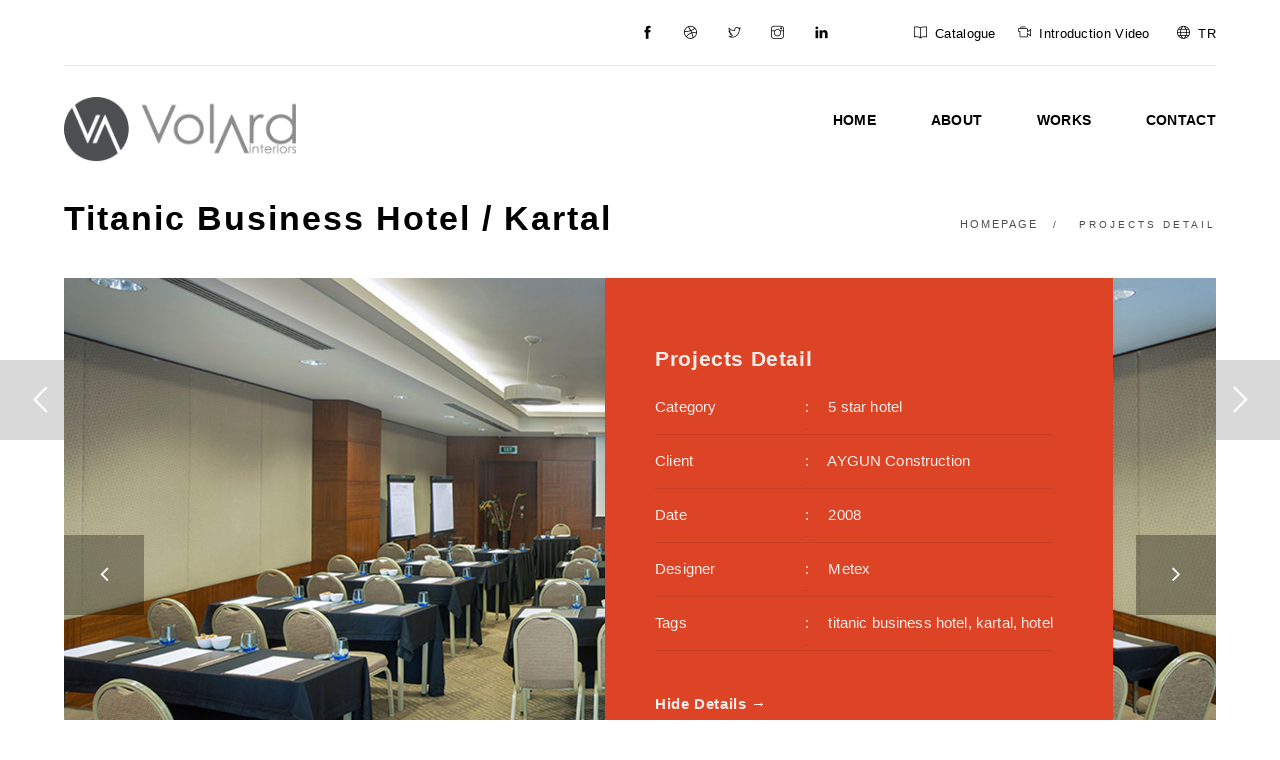

--- FILE ---
content_type: text/html; charset=UTF-8
request_url: https://volard.co.uk/projects/titanic-business-hotel-kartal/
body_size: 29745
content:
<!doctype html>
<html lang="en-US">
<head>
<meta charset="UTF-8">
<meta name="viewport" content="width=device-width, initial-scale=1">
<title>Titanic Business Hotel / Kartal &#8211; Volard Interiors</title>
<meta name='robots' content='max-image-preview:large' />
<link rel="alternate" type="application/rss+xml" title="Volard Interiors &raquo; Feed" href="https://volard.co.uk/feed/" />
<link rel="alternate" type="application/rss+xml" title="Volard Interiors &raquo; Comments Feed" href="https://volard.co.uk/comments/feed/" />
<!-- <link rel='stylesheet' id='wp-block-library-css' href='https://volard.co.uk/wp-includes/css/dist/block-library/style.min.css?ver=6.1.7'  media='all' /> -->
<!-- <link rel='stylesheet' id='classic-theme-styles-css' href='https://volard.co.uk/wp-includes/css/classic-themes.min.css?ver=1'  media='all' /> -->
<link rel="stylesheet" type="text/css" href="//volard.co.uk/wp-content/cache/wpfc-minified/q93ytybo/laqv.css" media="all"/>
<style id='global-styles-inline-css' type='text/css'>
body{--wp--preset--color--black: #000000;--wp--preset--color--cyan-bluish-gray: #abb8c3;--wp--preset--color--white: #ffffff;--wp--preset--color--pale-pink: #f78da7;--wp--preset--color--vivid-red: #cf2e2e;--wp--preset--color--luminous-vivid-orange: #ff6900;--wp--preset--color--luminous-vivid-amber: #fcb900;--wp--preset--color--light-green-cyan: #7bdcb5;--wp--preset--color--vivid-green-cyan: #00d084;--wp--preset--color--pale-cyan-blue: #8ed1fc;--wp--preset--color--vivid-cyan-blue: #0693e3;--wp--preset--color--vivid-purple: #9b51e0;--wp--preset--gradient--vivid-cyan-blue-to-vivid-purple: linear-gradient(135deg,rgba(6,147,227,1) 0%,rgb(155,81,224) 100%);--wp--preset--gradient--light-green-cyan-to-vivid-green-cyan: linear-gradient(135deg,rgb(122,220,180) 0%,rgb(0,208,130) 100%);--wp--preset--gradient--luminous-vivid-amber-to-luminous-vivid-orange: linear-gradient(135deg,rgba(252,185,0,1) 0%,rgba(255,105,0,1) 100%);--wp--preset--gradient--luminous-vivid-orange-to-vivid-red: linear-gradient(135deg,rgba(255,105,0,1) 0%,rgb(207,46,46) 100%);--wp--preset--gradient--very-light-gray-to-cyan-bluish-gray: linear-gradient(135deg,rgb(238,238,238) 0%,rgb(169,184,195) 100%);--wp--preset--gradient--cool-to-warm-spectrum: linear-gradient(135deg,rgb(74,234,220) 0%,rgb(151,120,209) 20%,rgb(207,42,186) 40%,rgb(238,44,130) 60%,rgb(251,105,98) 80%,rgb(254,248,76) 100%);--wp--preset--gradient--blush-light-purple: linear-gradient(135deg,rgb(255,206,236) 0%,rgb(152,150,240) 100%);--wp--preset--gradient--blush-bordeaux: linear-gradient(135deg,rgb(254,205,165) 0%,rgb(254,45,45) 50%,rgb(107,0,62) 100%);--wp--preset--gradient--luminous-dusk: linear-gradient(135deg,rgb(255,203,112) 0%,rgb(199,81,192) 50%,rgb(65,88,208) 100%);--wp--preset--gradient--pale-ocean: linear-gradient(135deg,rgb(255,245,203) 0%,rgb(182,227,212) 50%,rgb(51,167,181) 100%);--wp--preset--gradient--electric-grass: linear-gradient(135deg,rgb(202,248,128) 0%,rgb(113,206,126) 100%);--wp--preset--gradient--midnight: linear-gradient(135deg,rgb(2,3,129) 0%,rgb(40,116,252) 100%);--wp--preset--duotone--dark-grayscale: url('#wp-duotone-dark-grayscale');--wp--preset--duotone--grayscale: url('#wp-duotone-grayscale');--wp--preset--duotone--purple-yellow: url('#wp-duotone-purple-yellow');--wp--preset--duotone--blue-red: url('#wp-duotone-blue-red');--wp--preset--duotone--midnight: url('#wp-duotone-midnight');--wp--preset--duotone--magenta-yellow: url('#wp-duotone-magenta-yellow');--wp--preset--duotone--purple-green: url('#wp-duotone-purple-green');--wp--preset--duotone--blue-orange: url('#wp-duotone-blue-orange');--wp--preset--font-size--small: 13px;--wp--preset--font-size--medium: 20px;--wp--preset--font-size--large: 36px;--wp--preset--font-size--x-large: 42px;--wp--preset--spacing--20: 0.44rem;--wp--preset--spacing--30: 0.67rem;--wp--preset--spacing--40: 1rem;--wp--preset--spacing--50: 1.5rem;--wp--preset--spacing--60: 2.25rem;--wp--preset--spacing--70: 3.38rem;--wp--preset--spacing--80: 5.06rem;}:where(.is-layout-flex){gap: 0.5em;}body .is-layout-flow > .alignleft{float: left;margin-inline-start: 0;margin-inline-end: 2em;}body .is-layout-flow > .alignright{float: right;margin-inline-start: 2em;margin-inline-end: 0;}body .is-layout-flow > .aligncenter{margin-left: auto !important;margin-right: auto !important;}body .is-layout-constrained > .alignleft{float: left;margin-inline-start: 0;margin-inline-end: 2em;}body .is-layout-constrained > .alignright{float: right;margin-inline-start: 2em;margin-inline-end: 0;}body .is-layout-constrained > .aligncenter{margin-left: auto !important;margin-right: auto !important;}body .is-layout-constrained > :where(:not(.alignleft):not(.alignright):not(.alignfull)){max-width: var(--wp--style--global--content-size);margin-left: auto !important;margin-right: auto !important;}body .is-layout-constrained > .alignwide{max-width: var(--wp--style--global--wide-size);}body .is-layout-flex{display: flex;}body .is-layout-flex{flex-wrap: wrap;align-items: center;}body .is-layout-flex > *{margin: 0;}:where(.wp-block-columns.is-layout-flex){gap: 2em;}.has-black-color{color: var(--wp--preset--color--black) !important;}.has-cyan-bluish-gray-color{color: var(--wp--preset--color--cyan-bluish-gray) !important;}.has-white-color{color: var(--wp--preset--color--white) !important;}.has-pale-pink-color{color: var(--wp--preset--color--pale-pink) !important;}.has-vivid-red-color{color: var(--wp--preset--color--vivid-red) !important;}.has-luminous-vivid-orange-color{color: var(--wp--preset--color--luminous-vivid-orange) !important;}.has-luminous-vivid-amber-color{color: var(--wp--preset--color--luminous-vivid-amber) !important;}.has-light-green-cyan-color{color: var(--wp--preset--color--light-green-cyan) !important;}.has-vivid-green-cyan-color{color: var(--wp--preset--color--vivid-green-cyan) !important;}.has-pale-cyan-blue-color{color: var(--wp--preset--color--pale-cyan-blue) !important;}.has-vivid-cyan-blue-color{color: var(--wp--preset--color--vivid-cyan-blue) !important;}.has-vivid-purple-color{color: var(--wp--preset--color--vivid-purple) !important;}.has-black-background-color{background-color: var(--wp--preset--color--black) !important;}.has-cyan-bluish-gray-background-color{background-color: var(--wp--preset--color--cyan-bluish-gray) !important;}.has-white-background-color{background-color: var(--wp--preset--color--white) !important;}.has-pale-pink-background-color{background-color: var(--wp--preset--color--pale-pink) !important;}.has-vivid-red-background-color{background-color: var(--wp--preset--color--vivid-red) !important;}.has-luminous-vivid-orange-background-color{background-color: var(--wp--preset--color--luminous-vivid-orange) !important;}.has-luminous-vivid-amber-background-color{background-color: var(--wp--preset--color--luminous-vivid-amber) !important;}.has-light-green-cyan-background-color{background-color: var(--wp--preset--color--light-green-cyan) !important;}.has-vivid-green-cyan-background-color{background-color: var(--wp--preset--color--vivid-green-cyan) !important;}.has-pale-cyan-blue-background-color{background-color: var(--wp--preset--color--pale-cyan-blue) !important;}.has-vivid-cyan-blue-background-color{background-color: var(--wp--preset--color--vivid-cyan-blue) !important;}.has-vivid-purple-background-color{background-color: var(--wp--preset--color--vivid-purple) !important;}.has-black-border-color{border-color: var(--wp--preset--color--black) !important;}.has-cyan-bluish-gray-border-color{border-color: var(--wp--preset--color--cyan-bluish-gray) !important;}.has-white-border-color{border-color: var(--wp--preset--color--white) !important;}.has-pale-pink-border-color{border-color: var(--wp--preset--color--pale-pink) !important;}.has-vivid-red-border-color{border-color: var(--wp--preset--color--vivid-red) !important;}.has-luminous-vivid-orange-border-color{border-color: var(--wp--preset--color--luminous-vivid-orange) !important;}.has-luminous-vivid-amber-border-color{border-color: var(--wp--preset--color--luminous-vivid-amber) !important;}.has-light-green-cyan-border-color{border-color: var(--wp--preset--color--light-green-cyan) !important;}.has-vivid-green-cyan-border-color{border-color: var(--wp--preset--color--vivid-green-cyan) !important;}.has-pale-cyan-blue-border-color{border-color: var(--wp--preset--color--pale-cyan-blue) !important;}.has-vivid-cyan-blue-border-color{border-color: var(--wp--preset--color--vivid-cyan-blue) !important;}.has-vivid-purple-border-color{border-color: var(--wp--preset--color--vivid-purple) !important;}.has-vivid-cyan-blue-to-vivid-purple-gradient-background{background: var(--wp--preset--gradient--vivid-cyan-blue-to-vivid-purple) !important;}.has-light-green-cyan-to-vivid-green-cyan-gradient-background{background: var(--wp--preset--gradient--light-green-cyan-to-vivid-green-cyan) !important;}.has-luminous-vivid-amber-to-luminous-vivid-orange-gradient-background{background: var(--wp--preset--gradient--luminous-vivid-amber-to-luminous-vivid-orange) !important;}.has-luminous-vivid-orange-to-vivid-red-gradient-background{background: var(--wp--preset--gradient--luminous-vivid-orange-to-vivid-red) !important;}.has-very-light-gray-to-cyan-bluish-gray-gradient-background{background: var(--wp--preset--gradient--very-light-gray-to-cyan-bluish-gray) !important;}.has-cool-to-warm-spectrum-gradient-background{background: var(--wp--preset--gradient--cool-to-warm-spectrum) !important;}.has-blush-light-purple-gradient-background{background: var(--wp--preset--gradient--blush-light-purple) !important;}.has-blush-bordeaux-gradient-background{background: var(--wp--preset--gradient--blush-bordeaux) !important;}.has-luminous-dusk-gradient-background{background: var(--wp--preset--gradient--luminous-dusk) !important;}.has-pale-ocean-gradient-background{background: var(--wp--preset--gradient--pale-ocean) !important;}.has-electric-grass-gradient-background{background: var(--wp--preset--gradient--electric-grass) !important;}.has-midnight-gradient-background{background: var(--wp--preset--gradient--midnight) !important;}.has-small-font-size{font-size: var(--wp--preset--font-size--small) !important;}.has-medium-font-size{font-size: var(--wp--preset--font-size--medium) !important;}.has-large-font-size{font-size: var(--wp--preset--font-size--large) !important;}.has-x-large-font-size{font-size: var(--wp--preset--font-size--x-large) !important;}
.wp-block-navigation a:where(:not(.wp-element-button)){color: inherit;}
:where(.wp-block-columns.is-layout-flex){gap: 2em;}
.wp-block-pullquote{font-size: 1.5em;line-height: 1.6;}
</style>
<!-- <link rel='stylesheet' id='contact-form-7-css' href='https://volard.co.uk/wp-content/plugins/contact-form-7/includes/css/styles.css?ver=5.2.2'  media='all' /> -->
<!-- <link rel='stylesheet' id='parent-style-css' href='https://volard.co.uk/wp-content/themes/concreate/style.css?ver=6.1.7'  media='all' /> -->
<!-- <link rel='stylesheet' id='child-style-css' href='https://volard.co.uk/wp-content/themes/concreate-child/style.css?ver=6.1.7'  media='all' /> -->
<!-- <link rel='stylesheet' id='bootstrap-css' href='https://volard.co.uk/wp-content/themes/concreate/css/bootstrap.min.css?ver=6.1.7'  media='all' /> -->
<!-- <link rel='stylesheet' id='themify-icons-css' href='https://volard.co.uk/wp-content/themes/concreate/css/themify-icons.css?ver=6.1.7'  media='all' /> -->
<!-- <link rel='stylesheet' id='font-awesome-css' href='https://volard.co.uk/wp-content/themes/concreate/font-awesome/css/font-awesome.css?ver=6.1.7'  media='all' /> -->
<!-- <link rel='stylesheet' id='datepicker-css' href='https://volard.co.uk/wp-content/themes/concreate/css/datepicker.min.css?ver=6.1.7'  media='all' /> -->
<!-- <link rel='stylesheet' id='fullwidth-css' href='https://volard.co.uk/wp-content/themes/concreate/css/fullwidth.css?ver=6.1.7'  media='all' /> -->
<!-- <link rel='stylesheet' id='settings-concreate-css' href='https://volard.co.uk/wp-content/themes/concreate/rs-plugin/css/settings.css?ver=6.1.7'  media='all' /> -->
<!-- <link rel='stylesheet' id='rev-settings-css' href='https://volard.co.uk/wp-content/themes/concreate/css/rev-settings.css?ver=6.1.7'  media='all' /> -->
<!-- <link rel='stylesheet' id='/animated-on3step-css' href='https://volard.co.uk/wp-content/themes/concreate/css/animated-on3step.css?ver=6.1.7'  media='all' /> -->
<!-- <link rel='stylesheet' id='owl-carousel-css' href='https://volard.co.uk/wp-content/themes/concreate/css/owl.carousel.css?ver=6.1.7'  media='all' /> -->
<!-- <link rel='stylesheet' id='owl-theme-css' href='https://volard.co.uk/wp-content/themes/concreate/css/owl.theme.css?ver=6.1.7'  media='all' /> -->
<!-- <link rel='stylesheet' id='on3step-style-css' href='https://volard.co.uk/wp-content/themes/concreate/css/on3step-style.css?ver=6.1.7'  media='all' /> -->
<!-- <link rel='stylesheet' id='queries-on3step-css' href='https://volard.co.uk/wp-content/themes/concreate/css/queries-on3step.css?ver=6.1.7'  media='all' /> -->
<!-- <link rel='stylesheet' id='style-css' href='https://volard.co.uk/wp-content/themes/concreate-child/style.css?ver=2018-06-24'  media='all' /> -->
<link rel="stylesheet" type="text/css" href="//volard.co.uk/wp-content/cache/wpfc-minified/k00l49iv/laqv.css" media="all"/>
<script src='//volard.co.uk/wp-content/cache/wpfc-minified/ld9f4ud1/laqv.js' type="text/javascript"></script>
<!-- <script  src='https://volard.co.uk/wp-includes/js/jquery/jquery.min.js?ver=3.6.1' id='jquery-core-js'></script> -->
<!-- <script  src='https://volard.co.uk/wp-includes/js/jquery/jquery-migrate.min.js?ver=3.3.2' id='jquery-migrate-js'></script> -->
<link rel="https://api.w.org/" href="https://volard.co.uk/wp-json/" /><link rel="EditURI" type="application/rsd+xml" title="RSD" href="https://volard.co.uk/xmlrpc.php?rsd" />
<link rel="wlwmanifest" type="application/wlwmanifest+xml" href="https://volard.co.uk/wp-includes/wlwmanifest.xml" />
<meta name="generator" content="WordPress 6.1.7" />
<link rel="canonical" href="https://volard.co.uk/projects/titanic-business-hotel-kartal/" />
<link rel='shortlink' href='https://volard.co.uk/?p=597' />
<link rel="alternate" type="application/json+oembed" href="https://volard.co.uk/wp-json/oembed/1.0/embed?url=https%3A%2F%2Fvolard.co.uk%2Fprojects%2Ftitanic-business-hotel-kartal%2F" />
<link rel="alternate" type="text/xml+oembed" href="https://volard.co.uk/wp-json/oembed/1.0/embed?url=https%3A%2F%2Fvolard.co.uk%2Fprojects%2Ftitanic-business-hotel-kartal%2F&#038;format=xml" />
<style type="text/css">.recentcomments a{display:inline !important;padding:0 !important;margin:0 !important;}</style><meta name="generator" content="Powered by WPBakery Page Builder - drag and drop page builder for WordPress."/>
<link rel="icon" href="https://volard.co.uk/wp-content/uploads/2020/05/cropped-volard-fav-32x32.png" sizes="32x32" />
<link rel="icon" href="https://volard.co.uk/wp-content/uploads/2020/05/cropped-volard-fav-192x192.png" sizes="192x192" />
<link rel="apple-touch-icon" href="https://volard.co.uk/wp-content/uploads/2020/05/cropped-volard-fav-180x180.png" />
<meta name="msapplication-TileImage" content="https://volard.co.uk/wp-content/uploads/2020/05/cropped-volard-fav-270x270.png" />
<noscript><style> .wpb_animate_when_almost_visible { opacity: 1; }</style></noscript> 
</head>
<body class="projects-template-default single single-projects postid-597 wpb-js-composer js-comp-ver-6.9.0 vc_responsive">
<!--[if lt IE 8]>
<p class="browserupgrade">You are using an <strong>outdated</strong> browser. Please <a href="http://browsehappy.com/">upgrade your browser</a> to improve your experience.</p>
<![endif]-->
<!-- < NAVIGATION WITH BACKGROUND COLOR NAVBAR >............................................ -->
<!-- removed navbar-toggleable-md because responsive issues. Find out why ..... -->
<!-- start page-wrapper -->
<div class="bg-preloader-white"></div>
<div class="bg-preloader-white-bot"></div>
<div class="preloader">
<div class="prtf-st-loader1">
<div class="prtf-outline">
<div class="prtf-line-1"></div>
<div class="prtf-line-2"></div>
<div class="prtf-line-3"></div>
<div class="prtf-line-4"></div>
</div>        
</div>
</div>
<!-- preloader end -->
<!-- content wraper -->
<div class="content-wrapper">
<header class="init">
<!-- subnav -->
<div class="container-fluid m-5-hor">
<div class="row">
<div class="col-md-12">
<div class="subnav">
<div class="left">
<div class="social-icons-subnav hidden-xs">
<div>                                                                        </div>
</div>
</div>
<div class="right">
<div id="sub-icon" class="social-icons-subnav hidden-sm hidden-xs">
<a href="#"><span class="ti-facebook"></span></a>
<a href="#"><span class="ti-dribbble"></span></a>
<a href="#"><span class="ti-twitter"></span></a>
<a href="#"><span class="ti-instagram"></span></a>
<a href="#"><span class="ti-linkedin"></span></a>
</div>
<div class="social-icons-subnav">
<a href="//volard.com.tr/katalog" target="_blank"><span class="ti-book"></span>Catalogue</a>
<a href="https://volard.co.uk/volard-presentation/" target="_blank"><span class="ti-video-camera"></span>Introduction Video</a>
</div>
<div class="social-icons-subnav">
<a href="//volard.com.tr"><span class="ti-world"></span>TR</a>
</div>
<!-- <div class="social-icons-subnav">
<a href="#"><span class="ti-lock"></span> 
Login                                    </a>
<a href="#"><span class="ti-user"></span>                                     Sign Up                                    </a>
</div>-->
</div>
</div>
</div>
</div>
</div>
<!-- subnav end -->
<!-- nav -->
<div class="navbar-default-white navbar-fixed-top">
<div class="container-fluid m-5-hor">
<div class="row">
<!-- menu mobile display -->
<button class="navbar-toggle" data-target=".navbar-collapse" data-toggle="collapse">
<span class="icon icon-bar"></span> 
<span class="icon icon-bar"></span> 
<span class="icon icon-bar"></span></button> 
<!-- logo --> 
<a class="navbar-brand white" href="https://volard.co.uk/">
<img alt="logo" src="https://volard.co.uk/wp-content/uploads/2022/09/logo-volard.png">
</a> 
<!-- logo end -->
<!-- mainmenu start -->
<div class="white menu-init" id="main-menu">
<nav id="menu-center">
<ul  ><li id="225" class="menu-item menu-item-type-post_type menu-item-object-page menu-item-home  225"><a   title="Home" class=" " href="https://volard.co.uk/">Home</a></li>
<li id="205" class="menu-item menu-item-type-post_type menu-item-object-page  205"><a   title="About" class=" " href="https://volard.co.uk/about/">About</a></li>
<li id="209" class="menu-item menu-item-type-post_type menu-item-object-page  209"><a   title="Works" class=" " href="https://volard.co.uk/works/">Works</a></li>
<li id="292" class="menu-item menu-item-type-post_type menu-item-object-page  292"><a   title="Contact" class=" " href="https://volard.co.uk/contact/">Contact</a></li>
</ul>            </nav>
</div>
<!-- mainmenu end -->
</div>
</div>
<!-- container -->
</div>
<!-- nav end -->
</header>
<section aria-label="breadcumb" class="no-padding crumbs">
<div class="container-fluid m-5-hor">
<div class="row">
<div class="col-md-12">
<h1 class="crumbs">Titanic Business Hotel / Kartal<!--                                    Projects--> </h1>
<ul id="crumbs">
<li><a href="https://volard.co.uk/">Homepage</a></li>
<li>                                    Projects Detail</li>
</ul>
</div>
</div>
</div>
</section>   
<!--  breadcumb end --> 
<section  aria-label="projects" class="no-padding">
<div class="container-fluid m-5-hor">
<div class="row">
<!-- detail project --> 
<div id="detailproject" class="col-md-12">
<div id="owl-detail" class="owl-carousel">
<div class="item">
<div class="gal-home">
<div class="hovereffect">
<a class="big-img-1" href="https://volard.co.uk/wp-content/uploads/2020/08/2-37.jpg">
<img alt="imageportofolio" class="img-responsive" src="https://volard.co.uk/wp-content/uploads/2020/08/2-37.jpg">
</a>
</div>
</div>
</div>
<div class="item">
<div class="gal-home">
<div class="hovereffect">
<a class="big-img-1" href="https://volard.co.uk/wp-content/uploads/2020/08/3-38.jpg">
<img alt="imageportofolio" class="img-responsive" src="https://volard.co.uk/wp-content/uploads/2020/08/3-38.jpg">
</a>
</div>
</div>
</div>
<div class="item">
<div class="gal-home">
<div class="hovereffect">
<a class="big-img-1" href="https://volard.co.uk/wp-content/uploads/2020/08/4-37.jpg">
<img alt="imageportofolio" class="img-responsive" src="https://volard.co.uk/wp-content/uploads/2020/08/4-37.jpg">
</a>
</div>
</div>
</div>
<div class="item">
<div class="gal-home">
<div class="hovereffect">
<a class="big-img-1" href="https://volard.co.uk/wp-content/uploads/2020/08/5-35.jpg">
<img alt="imageportofolio" class="img-responsive" src="https://volard.co.uk/wp-content/uploads/2020/08/5-35.jpg">
</a>
</div>
</div>
</div>
<div class="item">
<div class="gal-home">
<div class="hovereffect">
<a class="big-img-1" href="https://volard.co.uk/wp-content/uploads/2020/08/6-28.jpg">
<img alt="imageportofolio" class="img-responsive" src="https://volard.co.uk/wp-content/uploads/2020/08/6-28.jpg">
</a>
</div>
</div>
</div>
<div class="item">
<div class="gal-home">
<div class="hovereffect">
<a class="big-img-1" href="https://volard.co.uk/wp-content/uploads/2020/08/7-22.jpg">
<img alt="imageportofolio" class="img-responsive" src="https://volard.co.uk/wp-content/uploads/2020/08/7-22.jpg">
</a>
</div>
</div>
</div>
<div class="item">
<div class="gal-home">
<div class="hovereffect">
<a class="big-img-1" href="https://volard.co.uk/wp-content/uploads/2020/08/8-17.jpg">
<img alt="imageportofolio" class="img-responsive" src="https://volard.co.uk/wp-content/uploads/2020/08/8-17.jpg">
</a>
</div>
</div>
</div>
<div class="item">
<div class="gal-home">
<div class="hovereffect">
<a class="big-img-1" href="https://volard.co.uk/wp-content/uploads/2020/08/9-11.jpg">
<img alt="imageportofolio" class="img-responsive" src="https://volard.co.uk/wp-content/uploads/2020/08/9-11.jpg">
</a>
</div>
</div>
</div>
<div class="item">
<div class="gal-home">
<div class="hovereffect">
<a class="big-img-1" href="https://volard.co.uk/wp-content/uploads/2020/08/10-9.jpg">
<img alt="imageportofolio" class="img-responsive" src="https://volard.co.uk/wp-content/uploads/2020/08/10-9.jpg">
</a>
</div>
</div>
</div>
<div class="item">
<div class="gal-home">
<div class="hovereffect">
<a class="big-img-1" href="https://volard.co.uk/wp-content/uploads/2020/08/11-5.jpg">
<img alt="imageportofolio" class="img-responsive" src="https://volard.co.uk/wp-content/uploads/2020/08/11-5.jpg">
</a>
</div>
</div>
</div>
</div>
<!-- sticky detail -->
<div class="stiky-detail">
<div class="detaillist">
<h2>                                    Projects Detail                                    </h2>
<span>
<strong>                                    Category</strong><span>:</span> 
5 star hotel                        </span>
<span>
<strong>                                    Client                                    </strong><span>:</span> 
AYGUN Construction                        </span>
<span>
<strong>                                    Date</strong><span>:</span>
2008                        </span>
<span>
<strong>                                    Designer                                    </strong><span>:</span>
Metex                        </span>
<span style="display:none">
<strong>                                    Duration                                    </strong><span>:</span>
</span>
<span>
<strong>                                    Tags                                    </strong><span>:</span>
titanic business hotel, kartal, hotel                        </span>
</div>
<div class="hide-detail">Hide Details &rarr;</div>
<div class="show-detail">&larr; Show Details</div>
</div>
<!-- sticky detail end -->
</div>
<!-- detail project end -->    
<!-- content text -->   
<div class="col-md-12">
<h2 class="heading no-top">
Titanic Business Hotel / Kartal 
</h2>
<!-- <h3 class="headingcontent">
Titanic Business Hotel / Kartal                  </h3>-->
<!-- content text icon -->  
<!-- <div class="spanpost">
<span class="user-post">
<i class="ti-user"></i>
Volard Mimarlık                    </span>
<span class="date-post">
<i class="ti-calendar"></i>
August 1, 2020                    </span>
</div> --> 
<!-- content text icon end --> 
<p>We have manufactured and assembled the fixed furnitures of the<strong> 5-star hotel</strong>, providing a unique accommodation opportunity with its comfortable and modern design.</p>
<!-- <div class="post-share">
<span>                                    Share:                                    </span>
<ul class="share-list">
<li>
<a href="" target="_blank" title="Share on Facebook"><i class="fa fa-facebook"></i></a>
</li>
<li>
<a href="" target="_blank" title="Share on Twitter"><i class="fa fa-twitter"></i></a>
</li>
<li>
<a href="" target="_blank" title="Share on Google+"><i class="fa fa-google"></i></a>
</li>
<li>
<a href="" target="_blank"><i class="fa fa-linkedin"></i></a>
</li>
</ul>
</div>--> 
</div>
<!-- content text end --> 
</div>
</div>
</section>
<!-- Önceki Yazı -->
<div class="paginContainer">
<a href="https://volard.co.uk/projects/titanic-city-hotel-taksim/" class=""><div class="tp-leftarrow tparrows default preview1"><div class="tp-arr-allwrapper"><div class="tp-arr-iwrapper"><div class="tp-arr-subtitleholder"></div></div></div></div></a>
<a href="https://volard.co.uk/projects/swissotel-ankara/" class=""><div class="tp-rightarrow tparrows default preview1"><div class="tp-arr-allwrapper"><div class="tp-arr-iwrapper"><div class="tp-arr-subtitleholder"></div></div></div></div></a>
</div>
<!-- FOOTER -->
 
<footer class="footer">
<div class="container-fluid m-5-hor">
<div class="footer-widgets">
<div class="row">
<div class="col-md-8 col-sm-12 col-xs-12">
<div class="widget footer-links">
<ul class="list-menu">
<li><a href="                                    https://volard.com.tr/kvkk-politikasi/                                    ">                                    PDPL POLICY                                    </a></li>
<li><a href="                                    https://volard.com.tr/wp-content/uploads/2020/09/FR.02.10.01-Ki%C5%9Fisel-Veri-Bilgi-Talep-Ba%C5%9Fvuru-Formu.pdf                                    ">                                    PDP REQUEST FORM                                    </a></li>
<li>
<ul>
<li><a class="active" href="                                                                        ">                                                                        </a></li>
<li><a href="                                                                        ">                                                                        </a></li>
<li><a href="                                                                        ">                                                                        </a></li>
</ul>
</li>
</ul>
</div>
</div>
<div class="col-md-4 col-sm-12 col-xs-12">
<div class="search-container text-right">
<form action="https://volard.co.uk/">
<input type="text" class="s-input-home" name="s" id="s" required value="" placeholder="Search…">
<button class="btn-s-input" type="submit"><i class="fa fa-search"></i></button>
</form>
</div>
</div>
</div>
</div>
</div><!-- end container -->
<div class="container-fluid m-5-hor">
<div class="bottom-footer">
<div class="row">
<div class="col-sm-6 copyright sm-text-center">
<span>                        © 2020 Volard, All Right Reserved                        </span>
</div>
<div class="col-sm-6 col-xs-12 text-right sm-text-center mt-sml-10">
<div class="social-icons rounded">
<a href="#"><i class="fa fa-facebook"></i></a> 
<a href="#"><i class="fa fa-pinterest"></i></a> 
<a href="#"><i class="fa fa-tumblr"></i></a> 
<a href="#"><i class="fa fa-twitter"></i></a> 
<a href="#"><i class="fa fa-instagram"></i></a>
</div>
</div>
</div>
</div>
</div><!-- end bottom footer -->
</footer>
<!-- footer end -->
<!-- ScrolltoTop -->
<div id="totop" class="init">
&uarr;
</div>   
<!-- modal login -->
<!-- modal login end -->
<!-- modal registration -->
<!-- modal registration end -->      
</div>
<script type='text/javascript' id='contact-form-7-js-extra'>
/* <![CDATA[ */
var wpcf7 = {"apiSettings":{"root":"https:\/\/volard.co.uk\/wp-json\/contact-form-7\/v1","namespace":"contact-form-7\/v1"}};
/* ]]> */
</script>
<script  src='https://volard.co.uk/wp-content/plugins/contact-form-7/includes/js/scripts.js?ver=5.2.2' id='contact-form-7-js'></script>
<script  src='https://volard.co.uk/wp-content/themes/concreate/plugin/pluginson3step.js?ver=6.1.7' id='pluginson3step-js'></script>
<script  src='https://volard.co.uk/wp-content/themes/concreate/plugin/bootstrap.min.js?ver=6.1.7' id='bootstrap-js'></script>
<script  src='https://volard.co.uk/wp-content/themes/concreate/plugin/bootstrap-datepicker.min.js?ver=6.1.7' id='bootstrap-datepicker-js'></script>
<script  src='https://volard.co.uk/wp-content/themes/concreate/plugin/sticky.js?ver=6.1.7' id='concreate-sticky-js'></script>
<script  src='https://volard.co.uk/wp-content/themes/concreate/rs-plugin/js/jquery.themepunch.tools.min.js?ver=6.1.7' id='themepunch-tools-js'></script>
<script  src='https://volard.co.uk/wp-content/themes/concreate/rs-plugin/js/jquery.themepunch.revolution.min.js?ver=6.1.7' id='themepunch-revolution-js'></script>
<script  src='https://volard.co.uk/wp-content/themes/concreate/js/on3step.js?ver=6.1.7' id='on3step-js'></script>
<script  src='https://volard.co.uk/wp-content/themes/concreate/js/plugin-set.js?ver=6.1.7' id='plugin-set-js'></script>
</body>
</html><!-- WP Fastest Cache file was created in 0.72294020652771 seconds, on 17-12-24 7:00:58 -->

--- FILE ---
content_type: text/css
request_url: https://volard.co.uk/wp-content/cache/wpfc-minified/k00l49iv/laqv.css
body_size: 462101
content:
.wpcf7 .screen-reader-response {
position: absolute;
overflow: hidden;
clip: rect(1px, 1px, 1px, 1px);
height: 1px;
width: 1px;
margin: 0;
padding: 0;
border: 0;
}
.wpcf7 form .wpcf7-response-output {
margin: 2em 0.5em 1em;
padding: 0.2em 1em;
border: 2px solid #00a0d2; }
.wpcf7 form.init .wpcf7-response-output {
display: none;
}
.wpcf7 form.sent .wpcf7-response-output {
border-color: #46b450; }
.wpcf7 form.failed .wpcf7-response-output,
.wpcf7 form.aborted .wpcf7-response-output {
border-color: #dc3232; }
.wpcf7 form.spam .wpcf7-response-output {
border-color: #f56e28; }
.wpcf7 form.invalid .wpcf7-response-output,
.wpcf7 form.unaccepted .wpcf7-response-output {
border-color: #ffb900; }
.wpcf7-form-control-wrap {
position: relative;
}
.wpcf7-not-valid-tip {
color: #dc3232;
font-size: 1em;
font-weight: normal;
display: block;
}
.use-floating-validation-tip .wpcf7-not-valid-tip {
position: absolute;
top: 20%;
left: 20%;
z-index: 100;
border: 1px solid #dc3232;
background: #fff;
padding: .2em .8em;
}
span.wpcf7-list-item {
display: inline-block;
margin: 0 0 0 1em;
}
span.wpcf7-list-item-label::before,
span.wpcf7-list-item-label::after {
content: " ";
}
div.wpcf7 .ajax-loader {
visibility: hidden;
display: inline-block;
background-image: url(//volard.co.uk/wp-content/plugins/contact-form-7/images/ajax-loader.gif);
width: 16px;
height: 16px;
border: none;
padding: 0;
margin: 0 0 0 4px;
vertical-align: middle;
}
div.wpcf7 .ajax-loader.is-active {
visibility: visible;
}
div.wpcf7 div.ajax-error {
display: none;
}
div.wpcf7 .placeheld {
color: #888;
}
div.wpcf7 input[type="file"] {
cursor: pointer;
}
div.wpcf7 input[type="file"]:disabled {
cursor: default;
}
div.wpcf7 .wpcf7-submit:disabled {
cursor: not-allowed;
}
.wpcf7 input[type="url"],
.wpcf7 input[type="email"],
.wpcf7 input[type="tel"] {
direction: ltr;
}.paginContainer a:first-child {
float: left !important;
}
.paginContainer a {
display: inline-block;
}
.paginContainer {
margin: 0 0px;
position: fixed;
width: 100%;
top: 50%;
z-index: 0;
}
.paginContainer a:last-child {
float: right !important;
}
.paginContainer .tparrows.preview1:after {
width: 80px;
height: 80px;
line-height: 80px;
}
.paginContainer .tparrows.default.preview1 {
width: 80px;
height: 80px;
}
.comment-info {
margin-left: 85px;
margin-bottom: 10px;
background: #fafafa;
padding: 20px 30px;
margin-top: -70px;
}
#blog-comment li .avatar {
position: inherit;
}
#blog-comment ul.children {
margin-left: 0px;
}
#respond.comment-respond .comment-notes {
margin-top: 13px;
font-family: 'Poppins', sans-serif;
font-size: 1.45rem;
line-height: 1.9em;
font-style: normal;
letter-spacing: .6px;
color: #4e4e4e;
font-weight: 400;
}
#content #blog-comment {
margin: 0px 0;
padding: 0px;
}
#content .pagination li span.current {
color: #333;
margin-right: 5px;
padding-left: 30px;
line-height: 1.3;
border-top-left-radius: 0px;
border-bottom-left-radius: 0px;
border-top-right-radius: 0px;
border-bottom-right-radius: 0px;
}
#content .pagination {
display: block;
}
article .blog-simple .blog-text .comment a {
text-decoration: unset;
}
.page-id-90 .wpb_content_element {
margin-bottom: 0px !important;
}
.choc .choc-left-50 {
float: left;
width: 48%;
}
.choc .choc-right-50 {
float: right;
width: 48%;
}
.logged-in .show .navbar-default-white {
margin-top: 32px !important;
}
.logged-in.page-template-home-2 .init .navbar-default-white {
margin-top: 32px !important;
}
.logged-in.page-template-home-2-black .init .navbar-default-white {
margin-top: 32px !important;
}
.logged-in.page-template-home-3 .init .navbar-default-white {
margin-top: 32px !important;
}
@media (max-width: 1199px){
.content-wrapper .init .navbar-default-white {
margin-top: 0px !important;
}
.logged-in.page-template-home-3 .init .navbar-default-white {
margin-top: 0px !important;
}
}
#fLogin #wpcrlLoginSection .col-md-10 {
width: 100%
}
#fLogin #wpcrlLoginSection .col-md-10 .fv-form-bootstrap >h3 {
display: none;
}
#fLogin #wpcrlLoginSection .col-md-10 .fv-form-bootstrap button.btn-primary {
width: 100%;
margin-top: 30px;
padding: 10px 12px;}
#fLogin #wpcrlLoginSection .col-md-10 .fv-form-bootstrap button#btnForgotPassword {
display: none;
}
#fsignUp #wpcrlRegisterSection{
padding-right: 0px;
padding-left: 0px;
}
#fsignUp #wpcrlRegisterSection .col-md-12 {
padding-left:0px;
padding-right: 0px;
}
#fsignUp #wpcrlRegisterSection #wpcrlRegisterForm h3 {
display: none;
}
#fsignUp #wpcrlRegisterSection #wpcrlRegisterForm div:nth-child(11){
display: none;
}
#fsignUp #wpcrlRegisterSection #wpcrlRegisterForm div:nth-child(12){
display: none;
}
#fsignUp #wpcrlRegisterSection #wpcrlRegisterForm button.btn-primary {
width: 100%;
padding: 10px 12px;
margin-top: 30px;
}
ul.pagination li .dots {
margin-right: 5px;
padding: 5px 20px;
}
.whitepage-menu .wrap-menu-child li.active a.link{
color: #111;
}
#content .col-md-8 >.blog-simple .blog-text >p {
margin-bottom: 25px;
}
#content .col-md-8 >.blog-simple .blog-text .btn-blog {
border: 1px solid #dd4425;
background-color: #dd4425;
padding: 6px 12px;
color: #fff;
}
#content .col-md-8 >.blog-simple .blog-text .btn-blog:hover {
background-color: transparent;
color: #dd4425;
}
.error404 #subheader .error-text-container {
text-align: center;
}
.error404 #subheader .error-text-container h1 {
text-align: center;
font-size: 150px;
color: #dd4425;
}
.error404 #subheader {
padding: 50px 0px 80px 0px;
}
.error404 #subheader .error-text-container h2 {
margin-bottom: 40px;
}
.error404 #subheader .error-text-container #text-search {
display: block;
margin-bottom: 40px;
}
.error404 #subheader .error-text-container #text-search .s-input-home {
border-top-right-radius: 0px;
border-bottom-right-radius: 0px;
margin: 0 auto;
max-width: 500px;
margin-right: -10px;
}
.error404 #subheader .error-text-container #text-search .btn-s-input {
position: inherit;
}
.error404 #subheader .error-text-container a {
font-size: 20px;
border: 1px solid #dd4425;
padding: 7px 15px;
background-color: #dd4425;
border-radius: 20px;
}
.error404 #subheader .error-text-container a:hover {
background-color: #fff;
color: #dd4425;
}
@media (max-width: 597px){
.error404 #subheader .error-text-container #text-search {
display: flex;
}
}
.error404 input:focus {
outline: -webkit-focus-ring-color auto 0px;
}
#content .search-custom >h4 {
margin-bottom: 30px;
}
#content .search-custom form {
display: flex;
}
#content .search-custom form .s-input-home {
display: flex;
max-width: 500px;
margin-right: -20px;
width: 100%;
}
#content .search-custom form .btn-s-input {
position: inherit;
}
.displaynone{
display:none;
}
#email-notes{
font-size: 1.45rem;
line-height: 1.9em;
font-weight: 400;
}
.comment-reply-title{
line-height: 2;
}
.wrapaddres {
background: #fff;
height: 400px;
padding: 25px 20px 25px 40px;
box-shadow: 5px 5px 2px rgba(0, 0, 0, 0.1);
}
address span {
display: block;
border-bottom: solid 1px rgba(255, 255, 255, 0);
padding-bottom: 5px;
margin-bottom: 5px;
line-height: 26pt;
font-weight: 400!important;
}
address span strong {
font-weight: 500!important;
display: inline-block;
width: 60px;
}
address span a {
color: #eceff3;
display: inline;
}
.main-cont-1{
margin-bottom: 25px;
}
.cont-1{
font-style: normal;
}
.cont-1-head{
font-weight: 600;
font-size: 13pt;
margin-bottom: 5px;
}
.cont-1-cont{
font-size: 14px;
line-height: normal;
}
.icon-holder{
color:#fff;
}
.icon-holder i{
position: relative;
z-index: 2;
line-height: 60px;
font-size: 25px;
}
.icon-holder span::after {
width: 60px;
height: 60px;
background: #090c0d;
position: absolute;
content: "";
left: 50%;
margin-left: -30px;
top: 0;
background-clip: padding-box;
-webkit-transform: rotate(45deg);
-ms-transform: rotate(45deg);
-o-transform: rotate(45deg);
transform: rotate(45deg);
z-index: 1;
}
address.cont-1 span {
display: block;
padding-bottom: 5px;
margin-bottom: 5px;
line-height: 30pt;
font-weight: 400!important;
}
address.cont-1 span {
font-style: normal;
}
address.cont-1 span strong {
font-weight: 400!important;
display: inline-block;
width: 60px;
}
address.cont-1 span a {
color: #666;
display: inline;
}
.heading-cont {
color:#333;
font-size: 13pt;
font-weight: 600;
margin-bottom: 15px;
padding-bottom: 15px;
border-bottom: 2px solid #ebebeb;
}
.bgcont {
padding: 60px 40px;
background: #f6f6f6;
}
.heading-cont1 {
color:#333;
font-size: 16pt;
font-weight: 600;
margin-bottom: 60px;
position: relative;
text-align: center;
}
.heading-cont1::before {
content: " ";
margin-right: 10px;
width: 100%;
position: absolute;
left: 0px;
top: 13px;
z-index: 1;
border-bottom: 1px solid #ddd;
}
.heading-cont1 span {
position: relative;
z-index: 1;
padding: 30px;
background: #f6f6f6;
}
.wpcf7-form input[type="text"], .wpcf7-form input[type="email"] .wpcf7-form textarea, .wpcf7-form select {
border: 2px solid #f1f1f1 !important;
color: #969595;
}
.form-group {
margin-bottom: 20px;
}
.form-control {
width: 100% !important;
padding: 10px 20px 10px 35px;
font-size: 13px;
line-height: 24px;
color: #969595;
background: #fff !important;
border: 2px solid #f1f1f1;
border-radius: 0;
box-shadow: none;
}
.form-control:focus {
border: 2px solid #31aae2 !important;
box-shadow: none;
}
.user-message textarea {
min-height: 195px;
padding-top: 15px !important;
}
#form-contact1 input{
height: 55px;
}
.contact-form form button {
margin-top: 10px;
}
.user-name, .user-email, .user-phone, .user-url, .user-message {
position: relative;
}
.user-name::after, .user-email::after, .user-phone::after, .user-url::after, .user-message::after {
position: absolute;
left: 15px;
top: 15px;
font-family: "FontAwesome";
color: #dadada;
}
.user-name::after {
content: "\f007";
}
.user-email::after {
content: "\f003";
}
.user-phone::after {
content: "\f095";
}
.user-url::after {
content: "\f0ac";
}
.user-message::after {
content: "\f086";
}
.btn-contact {
width: auto;
height: 40px;
font-size: 10pt;
font-weight: 400;
letter-spacing: 1pt;
font-style: normal;
text-align: center;
line-height: 35px;
color: #fff;
border: 2px solid rgba(0, 0, 0, 0);
background: #dd4425;
-webkit-border-radius: 0px;
-moz-border-radius: 0px;
border-radius: 2px;
outline: none;
text-shadow: none;
margin: 0px auto;
margin-left: 1px;
padding: 0 50px;
cursor: pointer;
-moz-transition: all 0.3s ease;
-ms-transition: all 0.3s ease;
-o-transition: all 0.3s ease;
transition: all 0.3s ease;
}
.btn-contact:hover {
border: 2px solid rgba(0, 0, 0, 0);
width: auto;
color: #fff;
background: #999;
-moz-transition: all 0.3s ease;
-ms-transition: all 0.3s ease;
-o-transition: all 0.3s ease;
transition: all 0.3s ease;
}
.error {
width: 100%;
display: none;
padding: 2px 10px 2px 10px;
font-size: 11px;
margin: 10px auto;
}
.success {
width: 100%;
display: none;
padding: 5px 0px 2px 0px;
font-size: 11px;
margin: 10px auto;
}
.whitepage .bgcont .heading-cont1 span {
color: #666;
}
.whitepage .bgcont .autoheight-2 .main-cont-1 {
color: #666;
}
.comment-info .c-reply a {
font-size: 12px;
padding: 1px 20px 2px 15px;
border: 2px solid #999;
width: 100px;
text-align: center;
font-weight: 500;
color: #999;
}
.comment-info .c-reply a::before {
color: #999;
}
.comment-info .c-reply a:hover::before {
color: #fff;
}
.comment-info .c-reply a:hover {
color: #fff !important;
background-color:#999;
border: 2px solid #999;
}
.comment-info {
margin-bottom: 30px;
}
.comment-info .c-reply a:hover {
color: #999;
}
body.page-id-282 section.whitepage .bgcont{
background: none;
padding-top: 10px;
padding-bottom: 10px;
}
#form-contact1 .form-control{
color: #666;
}
.cont-1-head{
text-transform: uppercase;
}
.widget_news .sidebar-title h3, #blog-comment h5, .comment-reply-title{
font-size: 19px;
}
.blog-simple .blog-text span.user-post, .comment-info .c-name{
text-transform: capitalize;
}
@media(max-width: 776px){
.tp-simpleresponsive .tp-caption, .tp-simpleresponsive a{
margin-left: 20px!important;
}
body{
overflow-x: hidden; 
}
li.menu-item span.span-drop{
display: none!important;
}
}
#content .pagination li span.current{
padding-left: 15px;
padding-bottom: 6px;
padding-right: 15px;
font-size: 9.5pt;
background: #dd4425;
color: white;
}
ul.pagination li a{
padding-left: 15px;
padding-bottom: 5px;
padding-right: 15px;
}
.pagination>li:last-child>a, .pagination>li:last-child>span{
border-top-right-radius: 0px;
border-bottom-right-radius: 0px;
}
.blog-simple .blog-text span.date-post {
font-style: normal!important;
}
.woocommerce .Full-width .nosidebar .plft30 .product-type-simple .mbot75 .prd_detail_desc .single-product-normal {
float: left;
width: 80%;
margin-top: -5px;
}
.woocommerce .Full-width .nosidebar .plft30 .product-type-simple .mbot75 .prd_detail_desc .single-product-normal .price .woocommerce-Price-amount {
font-size: 32px;
font-weight: 600;
}
.woocommerce .Full-width .nosidebar .plft30 .product-type-simple .mbot75 .prd_left_Wdt .images {
float: none;
margin: 0 auto;
display: block;
width: 100%;
margin-bottom: 50px;
}
.woocommerce .single-product-normal .product_title  {
margin-bottom: 10px;
font-weight: 500;
color: #333;
}
.woocommerce .single-product-normal div .price {
margin-bottom: 10px;
}
.woocommerce.product-template-default .Full-width .nosidebar .product-type-simple {
margin: 100px 0px;
}
.woocommerce .Full-width .nosidebar .product-type-simple .mbot75 .prd_detail_desc form.cart .quantity input.qty {
height: 32px;
margin-right: 10px;
border-radius: 30px;
border: 2px solid #dd4425;
color: #dd4425;
}
.woocommerce .Full-width .nosidebar .product-type-simple .mbot75 .prd_detail_desc form.cart .single_add_to_cart_button {
height: 32px;
background: #dd4425;
border: 2px solid #dd4425;
color: #fff;
padding: 6px 20px;
font-weight: 500;
line-height: 1;
border-radius: 30px;
}
.woocommerce .Full-width .nosidebar .product-type-simple .mbot75 .prd_detail_desc form.cart .single_add_to_cart_button:hover {
border: 2px solid #dd4425;
background-color: #fff;
color: #dd4425;
}
.woocommerce div.product p.price ins {
text-decoration: none;
}
.woocommerce .nosidebar .woocommerce-message .wc-forward {
background-color: #dd4425;
border: 2px solid #dd4425;
padding: 7px 20px;
border-radius: 30px;
color: #fff;
}
.woocommerce .nosidebar .woocommerce-message .wc-forward:hover {
background-color: #fff;
border: 2px solid #dd4425;
color: #dd4425;
}
.woocommerce span.onsale {
background-color: #dd4425;
}
.woocommerce div.product p.price {
color: #333;
}
.woocommerce-message:before {
color: #2f506c;
}
.woocommerce-message {
border-top-color: #2f506c;
}
.woocommerce .product-type-simple .mbot80 .tab-pane h2 {
margin-bottom: 30px;
color: #333;
font-weight: 700;
text-align: center;
font-size: 44px;
}
.woocommerce .Full-width .nosidebar .plft30 .product-type-simple .mbot75 .prd_detail_desc .single-product-normal .price del .woocommerce-Price-amount {
font-size: 22px;
}
.woocommerce .woocommerce-Reviews .woocommerce-noreviews {
margin-bottom: 10px;
}
.woocommerce #reviews.woocommerce-Reviews .comment-respond .comment-reply-title {
font-weight: 700;
color: #333;
margin-bottom: 20px;
}
.woocommerce #tab-reviews #review_form .comment-respond .comment-form .comment-form-comment textarea#comment {
max-width: 600px;
height: 120px;
padding: 10px;
}
.woocommerce #tab-reviews #review_form .comment-respond .comment-form .comment-form-comment label {
display: block;
}
.woocommerce #tab-reviews #review_form .comment-respond form .comment-form-author label {
margin-right: 8px;
}
.woocommerce #tab-reviews #review_form .comment-respond form .comment-form-email label {
margin-right: 10px;
}
.woocommerce #review_form #respond .form-submit input {
color: #fff;
background-color: #dd4425;
border: 2px solid #dd4425;
height: 34px;
padding: 6px 15px;
border-radius: 30px;
width: 130px;
}
.woocommerce #review_form #respond .form-submit input:hover {
background-color: #fff;
border: 2px solid #dd4425;
color: #dd4425;
}
.woocommerce #reviews.woocommerce-Reviews #comments .commentlist{
padding-left: 0px;
}
.woocommerce #reviews.woocommerce-Reviews #comments .commentlist .comment .comment_container .comment-text{
margin: 0 0 0 70px;
}
.woocommerce div.product .woocommerce-product-rating {
margin-bottom: 10px;
}
.woocommerce .practice_area .practice_inner .practice_item .p_img_inner {
padding: 15px;
}
.woocommerce .practice_area .practice_inner .practice_item a> h5 {
font-size: 18px;
font-weight: 700;
margin-bottom: 15px;
}
.woocommerce .practice_area .practice_inner .practice_item  .star-rating {
float: none;
margin: 0 auto;
margin-bottom: 15px;
}
.woocommerce .practice_area .practice_inner .practice_item .price{
font-size: 20px;
font-weight: 700;
}
.woocommerce .practice_area .practice_inner .practice_item  .price del .woocommerce-Price-amount {
font-size: 15px;
}
.woocommerce .practice_area .practice_inner .practice_item  .price ins {
text-decoration: unset;
}
.woocommerce .sevice_offer .practice_item {
margin-bottom: 60px;
border-bottom: 2px solid #6091ba;
padding-bottom: 20px;
}
.woocommerce .practice_area .practice_inner .practice_item .p_img_inner .p_img .p_hover {
text-align: center;
}
.woocommerce .woocommerce-product-rating .star-rating span {
color: #FFC107;
}
.woocommerce .woocommerce-Reviews .commentlist .comment-text .meta strong {
text-transform: capitalize;
color: #333;
}
.woocommerce .woocommerce-Reviews .commentlist .comment-text .meta .description{
color: #333;
}
.woocommerce .woocommerce-Reviews .comment-text .star-rating span{
color: #FFC107;
}
.woocommerce .woocommerce-Reviews .comment-respond .comment-form-rating .stars span a {
color: #ffc107;
}
.woocommerce .nosidebar .woocommerce-message {
border:none;
}
.woocommerce .nosidebar .woocommerce-message:before {
color: #dd4425;
}
.woocommerce .woocommerce-Reviews #comments {
margin-bottom: 0px;
}
.woocommerce .woocommerce-Reviews #review_form #respond.comment-respond .comment-form .comment-form-comment {
margin-bottom: 20px;
}
.woocommerce .box_grid .block-reveal .woocommerce-LoopProduct-link .wp-post-image {
width: 100% !important;
max-width: 100%;
}
.woocommerce .box_grid span.onsale {
z-index: 10;
top: 0em;
left: 0em;
}
.woocommerce .box_grid .block-reveal .woocommerce-LoopProduct-link >.star-rating {
display: none;
}
.woocommerce .box_grid .block-reveal .woocommerce-LoopProduct-link >.price del {
display: none;
}
.woocommerce .box_grid .block-reveal .woocommerce-LoopProduct-link >.price ins {
text-decoration: unset;
}
.woocommerce .box_grid .wrapper .star-rating {
margin-top: 7px;
color: #f2b827;
}
.woocommerce .star-rating:before {
color: #f2b827;
}
.woocommerce .box_grid .wrapper .preview .add_to_cart_button {
background: #fff;
border: 2px solid #dd4425;
color: #dd4425;
padding: 7px 20px;
font-weight: 500;
line-height: 1;
border-radius: 30px;
}
.woocommerce .box_grid .wrapper .preview .add_to_cart_button:hover {
background: #dd4425;
color: #fff;
}
.woocommerce .box_grid .wrapper .preview .add_to_cart_button.added {
display: none;
}
.woocommerce .box_grid .wrapper .preview .added_to_cart {
background: #dd4425;
border: 2px solid #dd4425;
color: #fff;
padding: 7px 20px;
font-weight: 500;
line-height: 1;
border-radius: 30px;
}
.woocommerce .box_grid .wrapper .preview .added_to_cart:hover {
background: #fff;
color: #dd4425;
}
.woocommerce-cart .woocommerce .col-sm-8 {
max-width: 100%;
margin-bottom: 40px;
width: 100%;
}
.woocommerce-cart .woocommerce .col-sm-8 .shop_table_responsive .cart_item td {
border-right: 1px solid rgba(0,0,0,.1);
text-align: center;
}
.woocommerce-cart .woocommerce .col-sm-8 .shop_table_responsive .cart_item td.product-remove .remove {
margin: 0 auto;
}
.woocommerce-cart .woocommerce .col-sm-8 .shop_table_responsive thead tr th {
text-align: center;
border-right: 1px solid rgba(0,0,0,.1);
}
.woocommerce-cart .woocommerce .col-sm-4 .cart-collaterals .cart_totals {
float: left;
width: 100%;
}
.woocommerce-cart .woocommerce table.cart td.actions .coupon .input-text {
width: 143px;
margin: 5px 10px 5px 5px;
height: 34px;
background: #dd4425;
border: 2px solid #dd4425;
color: #fff;
padding: 6px 20px;
font-weight: 500;
line-height: 1;
border-radius: 30px;
}
.woocommerce-cart .woocommerce table.cart td.actions .coupon .input-text::-webkit-input-placeholder{
color: #ffffff!important;
}
.woocommerce-cart .woocommerce table.cart td.actions .coupon .input-text::-moz-placeholder{
color: #ffffff!important;
}
.woocommerce-cart .woocommerce table.cart td.actions .coupon .input-text:-ms-input-placeholder{
color: #ffffff!important;
}
.woocommerce-cart .woocommerce .cart input.button {
margin: 5px 5px 5px 5px;
height: 34px;
background: #dd4425;
border: 2px solid #dd4425;
color: #fff;
padding: 6px 20px;
font-weight: 500;
line-height: 1;
border-radius: 30px;
}
.woocommerce .cart .button, .woocommerce .cart input.button:hover {
background: #fff;
color: #dd4425;
}
.woocommerce-cart .woocommerce .cart_totals .wc-proceed-to-checkout .checkout-button {
margin: 5px 5px 5px 5px;
background: #dd4425;
border: 2px solid #dd4425;
color: #fff;
font-weight: 500;
line-height: 1;
border-radius: 30px;
}
.woocommerce-cart .woocommerce .cart_totals .wc-proceed-to-checkout .checkout-button:hover {
background: #fff;
color: #dd4425;
}
.woocommerce-cart .woocommerce .cart-collaterals .cart_totals .shop_table_responsive .cart-subtotal td {
font-size: 16px;
text-align: right;
color: #333;
}
.woocommerce-cart .woocommerce .cart-collaterals .cart_totals .shop_table_responsive .order-total td {
font-size: 18px;
text-align: right;
color: #333;
}
.woocommerce-cart .woocommerce .cart-collaterals .cart_totals h2 {
margin-bottom: 30px
}
.woocommerce-checkout .woocommerce .col2-set .col-1, .woocommerce-page .col2-set .col-1 {
max-width: 100%;
width: 100%;
margin-bottom: 50px;
}
.woocommerce-checkout .woocommerce .col2-set .col-2, .woocommerce-page .col2-set .col-2 {
max-width: 100%;
width: 100%;
margin-bottom: 50px;
}
.woocommerce-checkout .woocommerce .woocommerce-checkout .woocommerce-billing-fields .form-row .input-text {
border-radius: 15px;
height: 32px;
padding-left: 10px;
border: 1px solid;
}
.woocommerce-checkout .woocommerce .woocommerce-checkout .woocommerce-billing-fields .form-row .select2-choice {
border-radius: 15px;
height: 32px;
padding-left: 10px;
border: 1px solid;
padding-top: 2px;
}
.woocommerce-checkout .woocommerce .woocommerce-checkout .woocommerce-billing-fields .form-row {
margin-bottom: 15px;
color: #333;
}
.woocommerce-checkout .woocommerce .woocommerce-checkout .woocommerce-billing-fields .form-row label {
margin-bottom: 15px;
color: #333;
}
.woocommerce-checkout .woocommerce form .col-sm-4 {
margin-bottom: 50px;
}
.woocommerce-checkout .woocommerce form h3 {
margin-bottom: 30px;
}
.woocommerce-checkout .woocommerce .woocommerce-shipping-fields .woocommerce-validated label {
margin-bottom: 15px;
}
.woocommerce-checkout .woocommerce .woocommerce-shipping-fields .woocommerce-validated .input-text {
padding: 10px;
border-radius: 15px;
}
.woocommerce-checkout .woocommerce form .form-row .input-text,.woocommerce-checkout .woocommerce-page form .form-row .input-text {
box-sizing: border-box;
width: 100%;
border-radius: 15px;
padding: 10px;
}
.woocommerce-checkout .woocommerce table.shop_table th {
font-weight: 700;
padding: 9px 12px;
color: #333;
}
.woocommerce-checkout .woocommerce table.shop_table td {
color: #333;
}
.woocommerce-checkout  .woocommerce table.shop_table td.product-total {
color: #333;
text-align: right;
}
.woocommerce-checkout .woocommerce table.shop_table th.product-total {
text-align: right;
}
.woocommerce-checkout .woocommerce table.shop_table tfoot td {
color: #333;
text-align: right;
}
.woocommerce-checkout .woocommerce table.shop_table tfoot tr.order-total td {
font-size: 16px;
}
.woocommerce-checkout .woocommerce-checkout #payment ul.payment_methods li {
color: #333;
}
.woocommerce-checkout .woocommerce #payment #place_order{
background: #dd4425;
border: 2px solid #dd4425;
color: #fff;
font-weight: 600;
line-height: 1;
border-radius: 30px;
padding: 7px 12px;
}
.woocommerce-checkout .woocommerce #payment #place_order:hover {
background: #fff;
color: #dd4425;
}
.product-template-default.woocommerce .panel-body {
padding: 20px;
}
.woocommerce #reviews #comments ol.commentlist li img.avatar {
width: auto;
}
.woocommerce .wrapper .price ins {
text-decoration: unset;
}
.woocommerce .wrapper .price ins .woocommerce-Price-amount {
font-size: 16px;
}
.woocommerce .wrapper .price > .woocommerce-Price-amount  {
font-size: 16px;
}
.woocommerce-page .content-wrapper .margin_60_35 .col-md-4 .box_grid {
margin-bottom: 40px;
background-color: #fafafa;
padding: 20px;
}
.woocommerce nav.woocommerce-pagination ul li span.current {
color: #333;
margin-right: 5px;
padding-left: 30px;
line-height: 1.42857143;
border-top-left-radius: 0px;
border-bottom-left-radius: 0px;
border-top-right-radius: 0px;
border-bottom-right-radius: 0px;
}
.woocommerce nav.woocommerce-pagination ul {
border: 0px solid #d3ced2; 
}
.woocommerce nav.woocommerce-pagination ul li {
border-right: 0px solid #d3ced2;
}
.woocommerce nav.woocommerce-pagination ul li a, .woocommerce nav.woocommerce-pagination ul li span  {
position: relative;
float: left;
padding: 6px 12px;
padding-left: 30px;
line-height: 1.42857143;
color: #333;
text-decoration: none;
background-color: #fff;
border: 1px solid #ddd;
margin-right: 5px;
}
.woocommerce nav.woocommerce-pagination ul li span.current {
background: #fff;
}
.woocommerce nav.woocommerce-pagination ul li span.current:hover {
background: #ebe9eb;
}
.woocommerce nav.woocommerce-pagination ul li a:hover {
background-color: #dd4425;
color: #fff;
}
.woocommerce .margin_60_35 nav.woocommerce-pagination {
text-align: left;
}
.woocommerce-cart table.cart .product-thumbnail img {
width: 180px;
margin: 10px 0px;
}
@media (max-width: 400px){ 
.woocommerce-cart table.cart td.actions .coupon {
display: grid;
}
.woocommerce-page table.cart td.actions .coupon input.button {
width: 143px;
}
}
@media (min-width: 767px){ 
.woocommerce .col2-set, .woocommerce-page .col2-set {
width: 66.66666667%;
}
}
.product-template-default .content-wrapper #hero_in.general{
padding-bottom: 0px;
}
.woocommerce .gal-home .hovereffect {
margin-bottom: 0px;
}.comment-info {
margin-left: 85px;
margin-bottom: 10px;
background: #fafafa;
padding: 20px 30px;
margin-top: -70px;
}
#blog-comment li .avatar {
position: inherit;
}
#blog-comment ul.children {
margin-left: 0px;
}
#respond.comment-respond .comment-notes {
margin-top: 13px;
font-family: 'Poppins', sans-serif;
font-size: 1.45rem;
line-height: 1.9em;
font-style: normal;
letter-spacing: .6px;
color: #4e4e4e;
font-weight: 400;
}
#content #blog-comment {
margin: 0px 0;
padding: 0px;
}
#content .pagination li span.current {
color: #333;
margin-right: 5px;
padding-left: 30px;
line-height: 1.3;
border-top-left-radius: 0px;
border-bottom-left-radius: 0px;
border-top-right-radius: 0px;
border-bottom-right-radius: 0px;
}
#content .pagination {
display: block;
}
article .blog-simple .blog-text .comment a {
text-decoration: unset;
}
.page-id-90 .wpb_content_element {
margin-bottom: 0px !important;
}
.choc .choc-left-50 {
float: left;
width: 48%;
}
.choc .choc-right-50 {
float: right;
width: 48%;
}
.logged-in .show .navbar-default-white {
margin-top: 32px !important;
}
.logged-in.page-template-home-2 .init .navbar-default-white {
margin-top: 32px !important;
}
.logged-in.page-template-home-2-black .init .navbar-default-white {
margin-top: 32px !important;
}
.logged-in.page-template-home-3 .init .navbar-default-white {
margin-top: 32px !important;
}
@media (max-width: 1199px){
.content-wrapper .init .navbar-default-white {
margin-top: 0px !important;
}
.logged-in.page-template-home-3 .init .navbar-default-white {
margin-top: 0px !important;
}
}
#fLogin #wpcrlLoginSection .col-md-10 {
width: 100%
}
#fLogin #wpcrlLoginSection .col-md-10 .fv-form-bootstrap >h3 {
display: none;
}
#fLogin #wpcrlLoginSection .col-md-10 .fv-form-bootstrap button.btn-primary {
width: 100%;
margin-top: 30px;
padding: 10px 12px;}
#fLogin #wpcrlLoginSection .col-md-10 .fv-form-bootstrap button#btnForgotPassword {
display: none;
}
#fsignUp #wpcrlRegisterSection{
padding-right: 0px;
padding-left: 0px;
}
#fsignUp #wpcrlRegisterSection .col-md-12 {
padding-left:0px;
padding-right: 0px;
}
#fsignUp #wpcrlRegisterSection #wpcrlRegisterForm h3 {
display: none;
}
#fsignUp #wpcrlRegisterSection #wpcrlRegisterForm div:nth-child(11){
display: none;
}
#fsignUp #wpcrlRegisterSection #wpcrlRegisterForm div:nth-child(12){
display: none;
}
#fsignUp #wpcrlRegisterSection #wpcrlRegisterForm button.btn-primary {
width: 100%;
padding: 10px 12px;
margin-top: 30px;
}
ul.pagination li .dots {
margin-right: 5px;
padding: 5px 20px;
}
.whitepage-menu .wrap-menu-child li.active a.link{
color: #111;
}
#content .col-md-8 >.blog-simple .blog-text >p {
margin-bottom: 25px;
}
#content .col-md-8 >.blog-simple .blog-text .btn-blog {
border: 1px solid #dd4425;
background-color: #dd4425;
padding: 6px 12px;
color: #fff;
}
#content .col-md-8 >.blog-simple .blog-text .btn-blog:hover {
background-color: transparent;
color: #dd4425;
}
.error404 #subheader .error-text-container {
text-align: center;
}
.error404 #subheader .error-text-container h1 {
text-align: center;
font-size: 150px;
color: #dd4425;
}
.error404 #subheader {
padding: 50px 0px 80px 0px;
}
.error404 #subheader .error-text-container h2 {
margin-bottom: 40px;
}
.error404 #subheader .error-text-container #text-search {
display: block;
margin-bottom: 40px;
}
.error404 #subheader .error-text-container #text-search .s-input-home {
border-top-right-radius: 0px;
border-bottom-right-radius: 0px;
margin: 0 auto;
max-width: 500px;
margin-right: -10px;
}
.error404 #subheader .error-text-container #text-search .btn-s-input {
position: inherit;
}
.error404 #subheader .error-text-container a {
font-size: 20px;
border: 1px solid #dd4425;
padding: 7px 15px;
background-color: #dd4425;
border-radius: 20px;
}
.error404 #subheader .error-text-container a:hover {
background-color: #fff;
color: #dd4425;
}
@media (max-width: 597px){
.error404 #subheader .error-text-container #text-search {
display: flex;
}
}
.error404 input:focus {
outline: -webkit-focus-ring-color auto 0px;
}
#content .search-custom >h4 {
margin-bottom: 30px;
}
#content .search-custom form {
display: flex;
}
#content .search-custom form .s-input-home {
display: flex;
max-width: 500px;
margin-right: -20px;
width: 100%;
}
#content .search-custom form .btn-s-input {
position: inherit;
}
.displaynone{
display:none;
}
#email-notes{
font-size: 1.45rem;
line-height: 1.9em;
font-weight: 400;
}
.comment-reply-title{
line-height: 2;
}
.wrapaddres {
background: #fff;
height: 400px;
padding: 25px 20px 25px 40px;
box-shadow: 5px 5px 2px rgba(0, 0, 0, 0.1);
}
address span {
display: block;
border-bottom: solid 1px rgba(255, 255, 255, 0);
padding-bottom: 5px;
margin-bottom: 5px;
line-height: 26pt;
font-weight: 400!important;
}
address span strong {
font-weight: 500!important;
display: inline-block;
width: 60px;
}
address span a {
color: #eceff3;
display: inline;
}
.main-cont-1{
margin-bottom: 25px;
}
.cont-1{
font-style: normal;
}
.cont-1-head{
font-weight: 600;
font-size: 13pt;
margin-bottom: 5px;
}
.cont-1-cont{
font-size: 14px;
line-height: normal;
}
.icon-holder{
color:#fff;
}
.icon-holder i{
position: relative;
z-index: 2;
line-height: 60px;
font-size: 25px;
}
.icon-holder span::after {
width: 60px;
height: 60px;
background: #090c0d;
position: absolute;
content: "";
left: 50%;
margin-left: -30px;
top: 0;
background-clip: padding-box;
-webkit-transform: rotate(45deg);
-ms-transform: rotate(45deg);
-o-transform: rotate(45deg);
transform: rotate(45deg);
z-index: 1;
}
address.cont-1 span {
display: block;
padding-bottom: 5px;
margin-bottom: 5px;
line-height: 30pt;
font-weight: 400!important;
}
address.cont-1 span {
font-style: normal;
}
address.cont-1 span strong {
font-weight: 400!important;
display: inline-block;
width: 60px;
}
address.cont-1 span a {
color: #666;
display: inline;
}
.heading-cont {
color:#333;
font-size: 13pt;
font-weight: 600;
margin-bottom: 15px;
padding-bottom: 15px;
border-bottom: 2px solid #ebebeb;
}
.bgcont {
padding: 60px 40px;
background: #f6f6f6;
}
.heading-cont1 {
color:#333;
font-size: 16pt;
font-weight: 600;
margin-bottom: 60px;
position: relative;
text-align: center;
}
.heading-cont1::before {
content: " ";
margin-right: 10px;
width: 100%;
position: absolute;
left: 0px;
top: 13px;
z-index: 1;
border-bottom: 1px solid #ddd;
}
.heading-cont1 span {
position: relative;
z-index: 1;
padding: 30px;
background: #f6f6f6;
}
.wpcf7-form input[type="text"], .wpcf7-form input[type="email"] .wpcf7-form textarea, .wpcf7-form select {
border: 2px solid #f1f1f1 !important;
color: #969595;
}
.form-group {
margin-bottom: 20px;
}
.form-control {
width: 100% !important;
padding: 10px 20px 10px 35px;
font-size: 13px;
line-height: 24px;
color: #969595;
background: #fff !important;
border: 2px solid #f1f1f1;
border-radius: 0;
box-shadow: none;
}
.form-control:focus {
border: 2px solid #31aae2 !important;
box-shadow: none;
}
.user-message textarea {
min-height: 195px;
padding-top: 15px !important;
}
#form-contact1 input{
height: 55px;
}
.contact-form form button {
margin-top: 10px;
}
.user-name, .user-email, .user-phone, .user-url, .user-message {
position: relative;
}
.user-name::after, .user-email::after, .user-phone::after, .user-url::after, .user-message::after {
position: absolute;
left: 15px;
top: 15px;
font-family: "FontAwesome";
color: #dadada;
}
.user-name::after {
content: "\f007";
}
.user-email::after {
content: "\f003";
}
.user-phone::after {
content: "\f095";
}
.user-url::after {
content: "\f0ac";
}
.user-message::after {
content: "\f086";
}
.btn-contact {
width: auto;
height: 40px;
font-size: 10pt;
font-weight: 400;
letter-spacing: 1pt;
font-style: normal;
text-align: center;
line-height: 35px;
color: #fff;
border: 2px solid rgba(0, 0, 0, 0);
background: #dd4425;
-webkit-border-radius: 0px;
-moz-border-radius: 0px;
border-radius: 2px;
outline: none;
text-shadow: none;
margin: 0px auto;
margin-left: 1px;
padding: 0 50px;
cursor: pointer;
-moz-transition: all 0.3s ease;
-ms-transition: all 0.3s ease;
-o-transition: all 0.3s ease;
transition: all 0.3s ease;
}
.btn-contact:hover {
border: 2px solid rgba(0, 0, 0, 0);
width: auto;
color: #fff;
background: #999;
-moz-transition: all 0.3s ease;
-ms-transition: all 0.3s ease;
-o-transition: all 0.3s ease;
transition: all 0.3s ease;
}
.error {
width: 100%;
display: none;
padding: 2px 10px 2px 10px;
font-size: 11px;
margin: 10px auto;
}
.success {
width: 100%;
display: none;
padding: 5px 0px 2px 0px;
font-size: 11px;
margin: 10px auto;
}
.whitepage .bgcont .heading-cont1 span {
color: #666;
}
.whitepage .bgcont .autoheight-2 .main-cont-1 {
color: #666;
}
.comment-info .c-reply a {
font-size: 12px;
padding: 1px 20px 2px 15px;
border: 2px solid #999;
width: 100px;
text-align: center;
font-weight: 500;
color: #999;
}
.comment-info .c-reply a::before {
color: #999;
}
.comment-info .c-reply a:hover::before {
color: #fff;
}
.comment-info .c-reply a:hover {
color: #fff !important;
background-color:#999;
border: 2px solid #999;
}
.comment-info {
margin-bottom: 30px;
}
.comment-info .c-reply a:hover {
color: #999;
}
body.page-id-282 section.whitepage .bgcont{
background: none;
padding-top: 10px;
padding-bottom: 10px;
}
#form-contact1 .form-control{
color: #666;
}
.cont-1-head{
text-transform: uppercase;
}
.widget_news .sidebar-title h3, #blog-comment h5, .comment-reply-title{
font-size: 19px;
}
.blog-simple .blog-text span.user-post, .comment-info .c-name{
text-transform: capitalize;
}
@media(max-width: 776px){
.tp-simpleresponsive .tp-caption, .tp-simpleresponsive a{
margin-left: 20px!important;
}
body{
overflow-x: hidden; 
}
li.menu-item span.span-drop{
display: none!important;
}
}
#content .pagination li span.current{
padding-left: 15px;
padding-bottom: 6px;
padding-right: 15px;
font-size: 9.5pt;
background: #dd4425;
color: white;
}
ul.pagination li a{
padding-left: 15px;
padding-bottom: 5px;
padding-right: 15px;
}
.pagination>li:last-child>a, .pagination>li:last-child>span{
border-top-right-radius: 0px;
border-bottom-right-radius: 0px;
}
.blog-simple .blog-text span.date-post {
font-style: normal!important;
}
.woocommerce .Full-width .nosidebar .plft30 .product-type-simple .mbot75 .prd_detail_desc .single-product-normal {
float: left;
width: 80%;
margin-top: -5px;
}
.woocommerce .Full-width .nosidebar .plft30 .product-type-simple .mbot75 .prd_detail_desc .single-product-normal .price .woocommerce-Price-amount {
font-size: 32px;
font-weight: 600;
}
.woocommerce .Full-width .nosidebar .plft30 .product-type-simple .mbot75 .prd_left_Wdt .images {
float: none;
margin: 0 auto;
display: block;
width: 100%;
margin-bottom: 50px;
}
.woocommerce .single-product-normal .product_title  {
margin-bottom: 10px;
font-weight: 500;
color: #333;
}
.woocommerce .single-product-normal div .price {
margin-bottom: 10px;
}
.woocommerce.product-template-default .Full-width .nosidebar .product-type-simple {
margin: 100px 0px;
}
.woocommerce .Full-width .nosidebar .product-type-simple .mbot75 .prd_detail_desc form.cart .quantity input.qty {
height: 32px;
margin-right: 10px;
border-radius: 30px;
border: 2px solid #dd4425;
color: #dd4425;
}
.woocommerce .Full-width .nosidebar .product-type-simple .mbot75 .prd_detail_desc form.cart .single_add_to_cart_button {
height: 32px;
background: #dd4425;
border: 2px solid #dd4425;
color: #fff;
padding: 6px 20px;
font-weight: 500;
line-height: 1;
border-radius: 30px;
}
.woocommerce .Full-width .nosidebar .product-type-simple .mbot75 .prd_detail_desc form.cart .single_add_to_cart_button:hover {
border: 2px solid #dd4425;
background-color: #fff;
color: #dd4425;
}
.woocommerce div.product p.price ins {
text-decoration: none;
}
.woocommerce .nosidebar .woocommerce-message .wc-forward {
background-color: #dd4425;
border: 2px solid #dd4425;
padding: 7px 20px;
border-radius: 30px;
color: #fff;
}
.woocommerce .nosidebar .woocommerce-message .wc-forward:hover {
background-color: #fff;
border: 2px solid #dd4425;
color: #dd4425;
}
.woocommerce span.onsale {
background-color: #dd4425;
}
.woocommerce div.product p.price {
color: #333;
}
.woocommerce-message:before {
color: #2f506c;
}
.woocommerce-message {
border-top-color: #2f506c;
}
.woocommerce .product-type-simple .mbot80 .tab-pane h2 {
margin-bottom: 30px;
color: #333;
font-weight: 700;
text-align: center;
font-size: 44px;
}
.woocommerce .Full-width .nosidebar .plft30 .product-type-simple .mbot75 .prd_detail_desc .single-product-normal .price del .woocommerce-Price-amount {
font-size: 22px;
}
.woocommerce .woocommerce-Reviews .woocommerce-noreviews {
margin-bottom: 10px;
}
.woocommerce #reviews.woocommerce-Reviews .comment-respond .comment-reply-title {
font-weight: 700;
color: #333;
margin-bottom: 20px;
}
.woocommerce #tab-reviews #review_form .comment-respond .comment-form .comment-form-comment textarea#comment {
max-width: 600px;
height: 120px;
padding: 10px;
}
.woocommerce #tab-reviews #review_form .comment-respond .comment-form .comment-form-comment label {
display: block;
}
.woocommerce #tab-reviews #review_form .comment-respond form .comment-form-author label {
margin-right: 8px;
}
.woocommerce #tab-reviews #review_form .comment-respond form .comment-form-email label {
margin-right: 10px;
}
.woocommerce #review_form #respond .form-submit input {
color: #fff;
background-color: #dd4425;
border: 2px solid #dd4425;
height: 34px;
padding: 6px 15px;
border-radius: 30px;
width: 130px;
}
.woocommerce #review_form #respond .form-submit input:hover {
background-color: #fff;
border: 2px solid #dd4425;
color: #dd4425;
}
.woocommerce #reviews.woocommerce-Reviews #comments .commentlist{
padding-left: 0px;
}
.woocommerce #reviews.woocommerce-Reviews #comments .commentlist .comment .comment_container .comment-text{
margin: 0 0 0 70px;
}
.woocommerce div.product .woocommerce-product-rating {
margin-bottom: 10px;
}
.woocommerce .practice_area .practice_inner .practice_item .p_img_inner {
padding: 15px;
}
.woocommerce .practice_area .practice_inner .practice_item a> h5 {
font-size: 18px;
font-weight: 700;
margin-bottom: 15px;
}
.woocommerce .practice_area .practice_inner .practice_item  .star-rating {
float: none;
margin: 0 auto;
margin-bottom: 15px;
}
.woocommerce .practice_area .practice_inner .practice_item .price{
font-size: 20px;
font-weight: 700;
}
.woocommerce .practice_area .practice_inner .practice_item  .price del .woocommerce-Price-amount {
font-size: 15px;
}
.woocommerce .practice_area .practice_inner .practice_item  .price ins {
text-decoration: unset;
}
.woocommerce .sevice_offer .practice_item {
margin-bottom: 60px;
border-bottom: 2px solid #6091ba;
padding-bottom: 20px;
}
.woocommerce .practice_area .practice_inner .practice_item .p_img_inner .p_img .p_hover {
text-align: center;
}
.woocommerce .woocommerce-product-rating .star-rating span {
color: #FFC107;
}
.woocommerce .woocommerce-Reviews .commentlist .comment-text .meta strong {
text-transform: capitalize;
color: #333;
}
.woocommerce .woocommerce-Reviews .commentlist .comment-text .meta .description{
color: #333;
}
.woocommerce .woocommerce-Reviews .comment-text .star-rating span{
color: #FFC107;
}
.woocommerce .woocommerce-Reviews .comment-respond .comment-form-rating .stars span a {
color: #ffc107;
}
.woocommerce .nosidebar .woocommerce-message {
border:none;
}
.woocommerce .nosidebar .woocommerce-message:before {
color: #dd4425;
}
.woocommerce .woocommerce-Reviews #comments {
margin-bottom: 0px;
}
.woocommerce .woocommerce-Reviews #review_form #respond.comment-respond .comment-form .comment-form-comment {
margin-bottom: 20px;
}
.woocommerce .box_grid .block-reveal .woocommerce-LoopProduct-link .wp-post-image {
width: 100% !important;
max-width: 100%;
}
.woocommerce .box_grid span.onsale {
z-index: 10;
top: 0em;
left: 0em;
}
.woocommerce .box_grid .block-reveal .woocommerce-LoopProduct-link >.star-rating {
display: none;
}
.woocommerce .box_grid .block-reveal .woocommerce-LoopProduct-link >.price del {
display: none;
}
.woocommerce .box_grid .block-reveal .woocommerce-LoopProduct-link >.price ins {
text-decoration: unset;
}
.woocommerce .box_grid .wrapper .star-rating {
margin-top: 7px;
color: #f2b827;
}
.woocommerce .star-rating:before {
color: #f2b827;
}
.woocommerce .box_grid .wrapper .preview .add_to_cart_button {
background: #fff;
border: 2px solid #dd4425;
color: #dd4425;
padding: 7px 20px;
font-weight: 500;
line-height: 1;
border-radius: 30px;
}
.woocommerce .box_grid .wrapper .preview .add_to_cart_button:hover {
background: #dd4425;
color: #fff;
}
.woocommerce .box_grid .wrapper .preview .add_to_cart_button.added {
display: none;
}
.woocommerce .box_grid .wrapper .preview .added_to_cart {
background: #dd4425;
border: 2px solid #dd4425;
color: #fff;
padding: 7px 20px;
font-weight: 500;
line-height: 1;
border-radius: 30px;
}
.woocommerce .box_grid .wrapper .preview .added_to_cart:hover {
background: #fff;
color: #dd4425;
}
.woocommerce-cart .woocommerce .col-sm-8 {
max-width: 100%;
margin-bottom: 40px;
width: 100%;
}
.woocommerce-cart .woocommerce .col-sm-8 .shop_table_responsive .cart_item td {
border-right: 1px solid rgba(0,0,0,.1);
text-align: center;
}
.woocommerce-cart .woocommerce .col-sm-8 .shop_table_responsive .cart_item td.product-remove .remove {
margin: 0 auto;
}
.woocommerce-cart .woocommerce .col-sm-8 .shop_table_responsive thead tr th {
text-align: center;
border-right: 1px solid rgba(0,0,0,.1);
}
.woocommerce-cart .woocommerce .col-sm-4 .cart-collaterals .cart_totals {
float: left;
width: 100%;
}
.woocommerce-cart .woocommerce table.cart td.actions .coupon .input-text {
width: 143px;
margin: 5px 10px 5px 5px;
height: 34px;
background: #dd4425;
border: 2px solid #dd4425;
color: #fff;
padding: 6px 20px;
font-weight: 500;
line-height: 1;
border-radius: 30px;
}
.woocommerce-cart .woocommerce table.cart td.actions .coupon .input-text::-webkit-input-placeholder{
color: #ffffff!important;
}
.woocommerce-cart .woocommerce table.cart td.actions .coupon .input-text::-moz-placeholder{
color: #ffffff!important;
}
.woocommerce-cart .woocommerce table.cart td.actions .coupon .input-text:-ms-input-placeholder{
color: #ffffff!important;
}
.woocommerce-cart .woocommerce .cart input.button {
margin: 5px 5px 5px 5px;
height: 34px;
background: #dd4425;
border: 2px solid #dd4425;
color: #fff;
padding: 6px 20px;
font-weight: 500;
line-height: 1;
border-radius: 30px;
}
.woocommerce .cart .button, .woocommerce .cart input.button:hover {
background: #fff;
color: #dd4425;
}
.woocommerce-cart .woocommerce .cart_totals .wc-proceed-to-checkout .checkout-button {
margin: 5px 5px 5px 5px;
background: #dd4425;
border: 2px solid #dd4425;
color: #fff;
font-weight: 500;
line-height: 1;
border-radius: 30px;
}
.woocommerce-cart .woocommerce .cart_totals .wc-proceed-to-checkout .checkout-button:hover {
background: #fff;
color: #dd4425;
}
.woocommerce-cart .woocommerce .cart-collaterals .cart_totals .shop_table_responsive .cart-subtotal td {
font-size: 16px;
text-align: right;
color: #333;
}
.woocommerce-cart .woocommerce .cart-collaterals .cart_totals .shop_table_responsive .order-total td {
font-size: 18px;
text-align: right;
color: #333;
}
.woocommerce-cart .woocommerce .cart-collaterals .cart_totals h2 {
margin-bottom: 30px
}
.woocommerce-checkout .woocommerce .col2-set .col-1, .woocommerce-page .col2-set .col-1 {
max-width: 100%;
width: 100%;
margin-bottom: 50px;
}
.woocommerce-checkout .woocommerce .col2-set .col-2, .woocommerce-page .col2-set .col-2 {
max-width: 100%;
width: 100%;
margin-bottom: 50px;
}
.woocommerce-checkout .woocommerce .woocommerce-checkout .woocommerce-billing-fields .form-row .input-text {
border-radius: 15px;
height: 32px;
padding-left: 10px;
border: 1px solid;
}
.woocommerce-checkout .woocommerce .woocommerce-checkout .woocommerce-billing-fields .form-row .select2-choice {
border-radius: 15px;
height: 32px;
padding-left: 10px;
border: 1px solid;
padding-top: 2px;
}
.woocommerce-checkout .woocommerce .woocommerce-checkout .woocommerce-billing-fields .form-row {
margin-bottom: 15px;
color: #333;
}
.woocommerce-checkout .woocommerce .woocommerce-checkout .woocommerce-billing-fields .form-row label {
margin-bottom: 15px;
color: #333;
}
.woocommerce-checkout .woocommerce form .col-sm-4 {
margin-bottom: 50px;
}
.woocommerce-checkout .woocommerce form h3 {
margin-bottom: 30px;
}
.woocommerce-checkout .woocommerce .woocommerce-shipping-fields .woocommerce-validated label {
margin-bottom: 15px;
}
.woocommerce-checkout .woocommerce .woocommerce-shipping-fields .woocommerce-validated .input-text {
padding: 10px;
border-radius: 15px;
}
.woocommerce-checkout .woocommerce form .form-row .input-text,.woocommerce-checkout .woocommerce-page form .form-row .input-text {
box-sizing: border-box;
width: 100%;
border-radius: 15px;
padding: 10px;
}
.woocommerce-checkout .woocommerce table.shop_table th {
font-weight: 700;
padding: 9px 12px;
color: #333;
}
.woocommerce-checkout .woocommerce table.shop_table td {
color: #333;
}
.woocommerce-checkout  .woocommerce table.shop_table td.product-total {
color: #333;
text-align: right;
}
.woocommerce-checkout .woocommerce table.shop_table th.product-total {
text-align: right;
}
.woocommerce-checkout .woocommerce table.shop_table tfoot td {
color: #333;
text-align: right;
}
.woocommerce-checkout .woocommerce table.shop_table tfoot tr.order-total td {
font-size: 16px;
}
.woocommerce-checkout .woocommerce-checkout #payment ul.payment_methods li {
color: #333;
}
.woocommerce-checkout .woocommerce #payment #place_order{
background: #dd4425;
border: 2px solid #dd4425;
color: #fff;
font-weight: 600;
line-height: 1;
border-radius: 30px;
padding: 7px 12px;
}
.woocommerce-checkout .woocommerce #payment #place_order:hover {
background: #fff;
color: #dd4425;
}
.product-template-default.woocommerce .panel-body {
padding: 20px;
}
.woocommerce #reviews #comments ol.commentlist li img.avatar {
width: auto;
}
.woocommerce .wrapper .price ins {
text-decoration: unset;
}
.woocommerce .wrapper .price ins .woocommerce-Price-amount {
font-size: 16px;
}
.woocommerce .wrapper .price > .woocommerce-Price-amount  {
font-size: 16px;
}
.woocommerce-page .content-wrapper .margin_60_35 .col-md-4 .box_grid {
margin-bottom: 40px;
background-color: #fafafa;
padding: 20px;
}
.woocommerce nav.woocommerce-pagination ul li span.current {
color: #333;
margin-right: 5px;
padding-left: 30px;
line-height: 1.42857143;
border-top-left-radius: 0px;
border-bottom-left-radius: 0px;
border-top-right-radius: 0px;
border-bottom-right-radius: 0px;
}
.woocommerce nav.woocommerce-pagination ul {
border: 0px solid #d3ced2; 
}
.woocommerce nav.woocommerce-pagination ul li {
border-right: 0px solid #d3ced2;
}
.woocommerce nav.woocommerce-pagination ul li a, .woocommerce nav.woocommerce-pagination ul li span  {
position: relative;
float: left;
padding: 6px 12px;
padding-left: 30px;
line-height: 1.42857143;
color: #333;
text-decoration: none;
background-color: #fff;
border: 1px solid #ddd;
margin-right: 5px;
}
.woocommerce nav.woocommerce-pagination ul li span.current {
background: #fff;
}
.woocommerce nav.woocommerce-pagination ul li span.current:hover {
background: #ebe9eb;
}
.woocommerce nav.woocommerce-pagination ul li a:hover {
background-color: #dd4425;
color: #fff;
}
.woocommerce .margin_60_35 nav.woocommerce-pagination {
text-align: left;
}
.woocommerce-cart table.cart .product-thumbnail img {
width: 180px;
margin: 10px 0px;
}
@media (max-width: 400px){ 
.woocommerce-cart table.cart td.actions .coupon {
display: grid;
}
.woocommerce-page table.cart td.actions .coupon input.button {
width: 143px;
}
}
@media (min-width: 767px){ 
.woocommerce .col2-set, .woocommerce-page .col2-set {
width: 66.66666667%;
}
}
.product-template-default .content-wrapper #hero_in.general{
padding-bottom: 0px;
}
.woocommerce .gal-home .hovereffect {
margin-bottom: 0px;
}html{font-family:sans-serif;-webkit-text-size-adjust:100%;-ms-text-size-adjust:100%}body{margin:0}article,aside,details,figcaption,figure,footer,header,hgroup,main,menu,nav,section,summary{display:block}audio,canvas,progress,video{display:inline-block;vertical-align:baseline}audio:not([controls]){display:none;height:0}[hidden],template{display:none}a{background-color:transparent}a:active,a:hover{outline:0}abbr[title]{border-bottom:1px dotted}b,strong{font-weight:700}dfn{font-style:italic}h1{margin:.67em 0;font-size:2em}mark{color:#000;background:#ff0}small{font-size:80%}sub,sup{position:relative;font-size:75%;line-height:0;vertical-align:baseline}sup{top:-.5em}sub{bottom:-.25em}img{border:0}svg:not(:root){overflow:hidden}figure{margin:1em 40px}hr{height:0;-webkit-box-sizing:content-box;-moz-box-sizing:content-box;box-sizing:content-box}pre{overflow:auto}code,kbd,pre,samp{font-family:monospace,monospace;font-size:1em}button,input,optgroup,select,textarea{margin:0;font:inherit;color:inherit}button{overflow:visible}button,select{text-transform:none}button,html input[type=button],input[type=reset],input[type=submit]{-webkit-appearance:button;cursor:pointer}button[disabled],html input[disabled]{cursor:default}button::-moz-focus-inner,input::-moz-focus-inner{padding:0;border:0}input{line-height:normal}input[type=checkbox],input[type=radio]{-webkit-box-sizing:border-box;-moz-box-sizing:border-box;box-sizing:border-box;padding:0}input[type=number]::-webkit-inner-spin-button,input[type=number]::-webkit-outer-spin-button{height:auto}input[type=search]{-webkit-box-sizing:content-box;-moz-box-sizing:content-box;box-sizing:content-box;-webkit-appearance:textfield}input[type=search]::-webkit-search-cancel-button,input[type=search]::-webkit-search-decoration{-webkit-appearance:none}fieldset{padding:.35em .625em .75em;margin:0 2px;border:1px solid silver}legend{padding:0;border:0}textarea{overflow:auto}optgroup{font-weight:700}table{border-spacing:0;border-collapse:collapse}td,th{padding:0} @media print{*,:after,:before{color:#000!important;text-shadow:none!important;background:0 0!important;-webkit-box-shadow:none!important;box-shadow:none!important}a,a:visited{text-decoration:underline}a[href]:after{content:" (" attr(href) ")"}abbr[title]:after{content:" (" attr(title) ")"}a[href^="javascript:"]:after,a[href^="#"]:after{content:""}blockquote,pre{border:1px solid #999;page-break-inside:avoid}thead{display:table-header-group}img,tr{page-break-inside:avoid}img{max-width:100%!important}h2,h3,p{orphans:3;widows:3}h2,h3{page-break-after:avoid}.navbar{display:none}.btn>.caret,.dropup>.btn>.caret{border-top-color:#000!important}.label{border:1px solid #000}.table{border-collapse:collapse!important}.table td,.table th{background-color:#fff!important}.table-bordered td,.table-bordered th{border:1px solid #ddd!important}}@font-face{font-family:'Glyphicons Halflings';src:url(//volard.co.uk/wp-content/themes/concreate/fonts/glyphicons-halflings-regular.eot);src:url(//volard.co.uk/wp-content/themes/concreate/fonts/glyphicons-halflings-regular.eot?#iefix) format('embedded-opentype'),url(//volard.co.uk/wp-content/themes/concreate/fonts/glyphicons-halflings-regular.woff2) format('woff2'),url(//volard.co.uk/wp-content/themes/concreate/fonts/glyphicons-halflings-regular.woff) format('woff'),url(//volard.co.uk/wp-content/themes/concreate/fonts/glyphicons-halflings-regular.ttf) format('truetype'),url(//volard.co.uk/wp-content/themes/concreate/fonts/glyphicons-halflings-regular.svg#glyphicons_halflingsregular) format('svg')}.glyphicon{position:relative;top:1px;display:inline-block;font-family:'Glyphicons Halflings';font-style:normal;font-weight:400;line-height:1;-webkit-font-smoothing:antialiased;-moz-osx-font-smoothing:grayscale}.glyphicon-asterisk:before{content:"\002a"}.glyphicon-plus:before{content:"\002b"}.glyphicon-eur:before,.glyphicon-euro:before{content:"\20ac"}.glyphicon-minus:before{content:"\2212"}.glyphicon-cloud:before{content:"\2601"}.glyphicon-envelope:before{content:"\2709"}.glyphicon-pencil:before{content:"\270f"}.glyphicon-glass:before{content:"\e001"}.glyphicon-music:before{content:"\e002"}.glyphicon-search:before{content:"\e003"}.glyphicon-heart:before{content:"\e005"}.glyphicon-star:before{content:"\e006"}.glyphicon-star-empty:before{content:"\e007"}.glyphicon-user:before{content:"\e008"}.glyphicon-film:before{content:"\e009"}.glyphicon-th-large:before{content:"\e010"}.glyphicon-th:before{content:"\e011"}.glyphicon-th-list:before{content:"\e012"}.glyphicon-ok:before{content:"\e013"}.glyphicon-remove:before{content:"\e014"}.glyphicon-zoom-in:before{content:"\e015"}.glyphicon-zoom-out:before{content:"\e016"}.glyphicon-off:before{content:"\e017"}.glyphicon-signal:before{content:"\e018"}.glyphicon-cog:before{content:"\e019"}.glyphicon-trash:before{content:"\e020"}.glyphicon-home:before{content:"\e021"}.glyphicon-file:before{content:"\e022"}.glyphicon-time:before{content:"\e023"}.glyphicon-road:before{content:"\e024"}.glyphicon-download-alt:before{content:"\e025"}.glyphicon-download:before{content:"\e026"}.glyphicon-upload:before{content:"\e027"}.glyphicon-inbox:before{content:"\e028"}.glyphicon-play-circle:before{content:"\e029"}.glyphicon-repeat:before{content:"\e030"}.glyphicon-refresh:before{content:"\e031"}.glyphicon-list-alt:before{content:"\e032"}.glyphicon-lock:before{content:"\e033"}.glyphicon-flag:before{content:"\e034"}.glyphicon-headphones:before{content:"\e035"}.glyphicon-volume-off:before{content:"\e036"}.glyphicon-volume-down:before{content:"\e037"}.glyphicon-volume-up:before{content:"\e038"}.glyphicon-qrcode:before{content:"\e039"}.glyphicon-barcode:before{content:"\e040"}.glyphicon-tag:before{content:"\e041"}.glyphicon-tags:before{content:"\e042"}.glyphicon-book:before{content:"\e043"}.glyphicon-bookmark:before{content:"\e044"}.glyphicon-print:before{content:"\e045"}.glyphicon-camera:before{content:"\e046"}.glyphicon-font:before{content:"\e047"}.glyphicon-bold:before{content:"\e048"}.glyphicon-italic:before{content:"\e049"}.glyphicon-text-height:before{content:"\e050"}.glyphicon-text-width:before{content:"\e051"}.glyphicon-align-left:before{content:"\e052"}.glyphicon-align-center:before{content:"\e053"}.glyphicon-align-right:before{content:"\e054"}.glyphicon-align-justify:before{content:"\e055"}.glyphicon-list:before{content:"\e056"}.glyphicon-indent-left:before{content:"\e057"}.glyphicon-indent-right:before{content:"\e058"}.glyphicon-facetime-video:before{content:"\e059"}.glyphicon-picture:before{content:"\e060"}.glyphicon-map-marker:before{content:"\e062"}.glyphicon-adjust:before{content:"\e063"}.glyphicon-tint:before{content:"\e064"}.glyphicon-edit:before{content:"\e065"}.glyphicon-share:before{content:"\e066"}.glyphicon-check:before{content:"\e067"}.glyphicon-move:before{content:"\e068"}.glyphicon-step-backward:before{content:"\e069"}.glyphicon-fast-backward:before{content:"\e070"}.glyphicon-backward:before{content:"\e071"}.glyphicon-play:before{content:"\e072"}.glyphicon-pause:before{content:"\e073"}.glyphicon-stop:before{content:"\e074"}.glyphicon-forward:before{content:"\e075"}.glyphicon-fast-forward:before{content:"\e076"}.glyphicon-step-forward:before{content:"\e077"}.glyphicon-eject:before{content:"\e078"}.glyphicon-chevron-left:before{content:"\e079"}.glyphicon-chevron-right:before{content:"\e080"}.glyphicon-plus-sign:before{content:"\e081"}.glyphicon-minus-sign:before{content:"\e082"}.glyphicon-remove-sign:before{content:"\e083"}.glyphicon-ok-sign:before{content:"\e084"}.glyphicon-question-sign:before{content:"\e085"}.glyphicon-info-sign:before{content:"\e086"}.glyphicon-screenshot:before{content:"\e087"}.glyphicon-remove-circle:before{content:"\e088"}.glyphicon-ok-circle:before{content:"\e089"}.glyphicon-ban-circle:before{content:"\e090"}.glyphicon-arrow-left:before{content:"\e091"}.glyphicon-arrow-right:before{content:"\e092"}.glyphicon-arrow-up:before{content:"\e093"}.glyphicon-arrow-down:before{content:"\e094"}.glyphicon-share-alt:before{content:"\e095"}.glyphicon-resize-full:before{content:"\e096"}.glyphicon-resize-small:before{content:"\e097"}.glyphicon-exclamation-sign:before{content:"\e101"}.glyphicon-gift:before{content:"\e102"}.glyphicon-leaf:before{content:"\e103"}.glyphicon-fire:before{content:"\e104"}.glyphicon-eye-open:before{content:"\e105"}.glyphicon-eye-close:before{content:"\e106"}.glyphicon-warning-sign:before{content:"\e107"}.glyphicon-plane:before{content:"\e108"}.glyphicon-calendar:before{content:"\e109"}.glyphicon-random:before{content:"\e110"}.glyphicon-comment:before{content:"\e111"}.glyphicon-magnet:before{content:"\e112"}.glyphicon-chevron-up:before{content:"\e113"}.glyphicon-chevron-down:before{content:"\e114"}.glyphicon-retweet:before{content:"\e115"}.glyphicon-shopping-cart:before{content:"\e116"}.glyphicon-folder-close:before{content:"\e117"}.glyphicon-folder-open:before{content:"\e118"}.glyphicon-resize-vertical:before{content:"\e119"}.glyphicon-resize-horizontal:before{content:"\e120"}.glyphicon-hdd:before{content:"\e121"}.glyphicon-bullhorn:before{content:"\e122"}.glyphicon-bell:before{content:"\e123"}.glyphicon-certificate:before{content:"\e124"}.glyphicon-thumbs-up:before{content:"\e125"}.glyphicon-thumbs-down:before{content:"\e126"}.glyphicon-hand-right:before{content:"\e127"}.glyphicon-hand-left:before{content:"\e128"}.glyphicon-hand-up:before{content:"\e129"}.glyphicon-hand-down:before{content:"\e130"}.glyphicon-circle-arrow-right:before{content:"\e131"}.glyphicon-circle-arrow-left:before{content:"\e132"}.glyphicon-circle-arrow-up:before{content:"\e133"}.glyphicon-circle-arrow-down:before{content:"\e134"}.glyphicon-globe:before{content:"\e135"}.glyphicon-wrench:before{content:"\e136"}.glyphicon-tasks:before{content:"\e137"}.glyphicon-filter:before{content:"\e138"}.glyphicon-briefcase:before{content:"\e139"}.glyphicon-fullscreen:before{content:"\e140"}.glyphicon-dashboard:before{content:"\e141"}.glyphicon-paperclip:before{content:"\e142"}.glyphicon-heart-empty:before{content:"\e143"}.glyphicon-link:before{content:"\e144"}.glyphicon-phone:before{content:"\e145"}.glyphicon-pushpin:before{content:"\e146"}.glyphicon-usd:before{content:"\e148"}.glyphicon-gbp:before{content:"\e149"}.glyphicon-sort:before{content:"\e150"}.glyphicon-sort-by-alphabet:before{content:"\e151"}.glyphicon-sort-by-alphabet-alt:before{content:"\e152"}.glyphicon-sort-by-order:before{content:"\e153"}.glyphicon-sort-by-order-alt:before{content:"\e154"}.glyphicon-sort-by-attributes:before{content:"\e155"}.glyphicon-sort-by-attributes-alt:before{content:"\e156"}.glyphicon-unchecked:before{content:"\e157"}.glyphicon-expand:before{content:"\e158"}.glyphicon-collapse-down:before{content:"\e159"}.glyphicon-collapse-up:before{content:"\e160"}.glyphicon-log-in:before{content:"\e161"}.glyphicon-flash:before{content:"\e162"}.glyphicon-log-out:before{content:"\e163"}.glyphicon-new-window:before{content:"\e164"}.glyphicon-record:before{content:"\e165"}.glyphicon-save:before{content:"\e166"}.glyphicon-open:before{content:"\e167"}.glyphicon-saved:before{content:"\e168"}.glyphicon-import:before{content:"\e169"}.glyphicon-export:before{content:"\e170"}.glyphicon-send:before{content:"\e171"}.glyphicon-floppy-disk:before{content:"\e172"}.glyphicon-floppy-saved:before{content:"\e173"}.glyphicon-floppy-remove:before{content:"\e174"}.glyphicon-floppy-save:before{content:"\e175"}.glyphicon-floppy-open:before{content:"\e176"}.glyphicon-credit-card:before{content:"\e177"}.glyphicon-transfer:before{content:"\e178"}.glyphicon-cutlery:before{content:"\e179"}.glyphicon-header:before{content:"\e180"}.glyphicon-compressed:before{content:"\e181"}.glyphicon-earphone:before{content:"\e182"}.glyphicon-phone-alt:before{content:"\e183"}.glyphicon-tower:before{content:"\e184"}.glyphicon-stats:before{content:"\e185"}.glyphicon-sd-video:before{content:"\e186"}.glyphicon-hd-video:before{content:"\e187"}.glyphicon-subtitles:before{content:"\e188"}.glyphicon-sound-stereo:before{content:"\e189"}.glyphicon-sound-dolby:before{content:"\e190"}.glyphicon-sound-5-1:before{content:"\e191"}.glyphicon-sound-6-1:before{content:"\e192"}.glyphicon-sound-7-1:before{content:"\e193"}.glyphicon-copyright-mark:before{content:"\e194"}.glyphicon-registration-mark:before{content:"\e195"}.glyphicon-cloud-download:before{content:"\e197"}.glyphicon-cloud-upload:before{content:"\e198"}.glyphicon-tree-conifer:before{content:"\e199"}.glyphicon-tree-deciduous:before{content:"\e200"}.glyphicon-cd:before{content:"\e201"}.glyphicon-save-file:before{content:"\e202"}.glyphicon-open-file:before{content:"\e203"}.glyphicon-level-up:before{content:"\e204"}.glyphicon-copy:before{content:"\e205"}.glyphicon-paste:before{content:"\e206"}.glyphicon-alert:before{content:"\e209"}.glyphicon-equalizer:before{content:"\e210"}.glyphicon-king:before{content:"\e211"}.glyphicon-queen:before{content:"\e212"}.glyphicon-pawn:before{content:"\e213"}.glyphicon-bishop:before{content:"\e214"}.glyphicon-knight:before{content:"\e215"}.glyphicon-baby-formula:before{content:"\e216"}.glyphicon-tent:before{content:"\26fa"}.glyphicon-blackboard:before{content:"\e218"}.glyphicon-bed:before{content:"\e219"}.glyphicon-apple:before{content:"\f8ff"}.glyphicon-erase:before{content:"\e221"}.glyphicon-hourglass:before{content:"\231b"}.glyphicon-lamp:before{content:"\e223"}.glyphicon-duplicate:before{content:"\e224"}.glyphicon-piggy-bank:before{content:"\e225"}.glyphicon-scissors:before{content:"\e226"}.glyphicon-bitcoin:before{content:"\e227"}.glyphicon-btc:before{content:"\e227"}.glyphicon-xbt:before{content:"\e227"}.glyphicon-yen:before{content:"\00a5"}.glyphicon-jpy:before{content:"\00a5"}.glyphicon-ruble:before{content:"\20bd"}.glyphicon-rub:before{content:"\20bd"}.glyphicon-scale:before{content:"\e230"}.glyphicon-ice-lolly:before{content:"\e231"}.glyphicon-ice-lolly-tasted:before{content:"\e232"}.glyphicon-education:before{content:"\e233"}.glyphicon-option-horizontal:before{content:"\e234"}.glyphicon-option-vertical:before{content:"\e235"}.glyphicon-menu-hamburger:before{content:"\e236"}.glyphicon-modal-window:before{content:"\e237"}.glyphicon-oil:before{content:"\e238"}.glyphicon-grain:before{content:"\e239"}.glyphicon-sunglasses:before{content:"\e240"}.glyphicon-text-size:before{content:"\e241"}.glyphicon-text-color:before{content:"\e242"}.glyphicon-text-background:before{content:"\e243"}.glyphicon-object-align-top:before{content:"\e244"}.glyphicon-object-align-bottom:before{content:"\e245"}.glyphicon-object-align-horizontal:before{content:"\e246"}.glyphicon-object-align-left:before{content:"\e247"}.glyphicon-object-align-vertical:before{content:"\e248"}.glyphicon-object-align-right:before{content:"\e249"}.glyphicon-triangle-right:before{content:"\e250"}.glyphicon-triangle-left:before{content:"\e251"}.glyphicon-triangle-bottom:before{content:"\e252"}.glyphicon-triangle-top:before{content:"\e253"}.glyphicon-console:before{content:"\e254"}.glyphicon-superscript:before{content:"\e255"}.glyphicon-subscript:before{content:"\e256"}.glyphicon-menu-left:before{content:"\e257"}.glyphicon-menu-right:before{content:"\e258"}.glyphicon-menu-down:before{content:"\e259"}.glyphicon-menu-up:before{content:"\e260"}*{-webkit-box-sizing:border-box;-moz-box-sizing:border-box;box-sizing:border-box}:after,:before{-webkit-box-sizing:border-box;-moz-box-sizing:border-box;box-sizing:border-box}html{font-size:10px;-webkit-tap-highlight-color:rgba(0,0,0,0)}body{font-family:"Helvetica Neue",Helvetica,Arial,sans-serif;font-size:14px;line-height:1.42857143;color:#333;background-color:#fff}button,input,select,textarea{font-family:inherit;font-size:inherit;line-height:inherit}a{color:#337ab7;text-decoration:none}a:focus,a:hover{color:#23527c;text-decoration:underline}a:focus{outline:5px auto -webkit-focus-ring-color;outline-offset:-2px}figure{margin:0}img{vertical-align:middle}.carousel-inner>.item>a>img,.carousel-inner>.item>img,.img-responsive,.thumbnail a>img,.thumbnail>img{display:block;max-width:100%;height:auto}.img-rounded{border-radius:6px}.img-thumbnail{display:inline-block;max-width:100%;height:auto;padding:4px;line-height:1.42857143;background-color:#fff;border:1px solid #ddd;border-radius:4px;-webkit-transition:all .2s ease-in-out;-o-transition:all .2s ease-in-out;transition:all .2s ease-in-out}.img-circle{border-radius:50%}hr{margin-top:20px;margin-bottom:20px;border:0;border-top:1px solid #eee}.sr-only{position:absolute;width:1px;height:1px;padding:0;margin:-1px;overflow:hidden;clip:rect(0,0,0,0);border:0}.sr-only-focusable:active,.sr-only-focusable:focus{position:static;width:auto;height:auto;margin:0;overflow:visible;clip:auto}[role=button]{cursor:pointer}.h1,.h2,.h3,.h4,.h5,.h6,h1,h2,h3,h4,h5,h6{font-family:inherit;font-weight:500;line-height:1.1;color:inherit}.h1 .small,.h1 small,.h2 .small,.h2 small,.h3 .small,.h3 small,.h4 .small,.h4 small,.h5 .small,.h5 small,.h6 .small,.h6 small,h1 .small,h1 small,h2 .small,h2 small,h3 .small,h3 small,h4 .small,h4 small,h5 .small,h5 small,h6 .small,h6 small{font-weight:400;line-height:1;color:#777}.h1,.h2,.h3,h1,h2,h3{margin-top:20px;margin-bottom:10px}.h1 .small,.h1 small,.h2 .small,.h2 small,.h3 .small,.h3 small,h1 .small,h1 small,h2 .small,h2 small,h3 .small,h3 small{font-size:65%}.h4,.h5,.h6,h4,h5,h6{margin-top:10px;margin-bottom:10px}.h4 .small,.h4 small,.h5 .small,.h5 small,.h6 .small,.h6 small,h4 .small,h4 small,h5 .small,h5 small,h6 .small,h6 small{font-size:75%}.h1,h1{font-size:36px}.h2,h2{font-size:30px}.h3,h3{font-size:18px}.h4,h4{font-size:18px}.h5,h5{font-size:14px}.h6,h6{font-size:12px}p{margin:0 0 10px}.lead{margin-bottom:20px;font-size:16px;font-weight:300;line-height:1.4}@media (min-width:768px){.lead{font-size:21px}}.small,small{font-size:85%}.mark,mark{padding:.2em;background-color:#fcf8e3}.text-left{text-align:left}.text-right{text-align:right}.text-center{text-align:center}.text-justify{text-align:justify}.text-nowrap{white-space:nowrap}.text-lowercase{text-transform:lowercase}.text-uppercase{text-transform:uppercase}.text-capitalize{text-transform:capitalize}.text-muted{color:#777}.text-primary{color:#337ab7}a.text-primary:focus,a.text-primary:hover{color:#286090}.text-success{color:#3c763d}a.text-success:focus,a.text-success:hover{color:#2b542c}.text-info{color:#31708f}a.text-info:focus,a.text-info:hover{color:#245269}.text-warning{color:#8a6d3b}a.text-warning:focus,a.text-warning:hover{color:#66512c}.text-danger{color:#a94442}a.text-danger:focus,a.text-danger:hover{color:#843534}.bg-primary{color:#fff;background-color:#337ab7}a.bg-primary:focus,a.bg-primary:hover{background-color:#286090}.bg-success{background-color:#dff0d8}a.bg-success:focus,a.bg-success:hover{background-color:#c1e2b3}.bg-info{background-color:#d9edf7}a.bg-info:focus,a.bg-info:hover{background-color:#afd9ee}.bg-warning{background-color:#fcf8e3}a.bg-warning:focus,a.bg-warning:hover{background-color:#f7ecb5}.bg-danger{background-color:#f2dede}a.bg-danger:focus,a.bg-danger:hover{background-color:#e4b9b9}.page-header{padding-bottom:9px;margin:40px 0 20px;border-bottom:1px solid #eee}ol,ul{margin-top:0;margin-bottom:10px}ol ol,ol ul,ul ol,ul ul{margin-bottom:0}.list-unstyled{padding-left:0;list-style:none}.list-inline{padding-left:0;margin-left:-5px;list-style:none}.list-inline>li{display:inline-block;padding-right:5px;padding-left:5px}dl{margin-top:0;margin-bottom:20px}dd,dt{line-height:1.42857143}dt{font-weight:700}dd{margin-left:0}@media (min-width:768px){.dl-horizontal dt{float:left;width:160px;overflow:hidden;clear:left;text-align:right;text-overflow:ellipsis;white-space:nowrap}.dl-horizontal dd{margin-left:180px}}abbr[data-original-title],abbr[title]{cursor:help;border-bottom:1px dotted #777}.initialism{font-size:90%;text-transform:uppercase}blockquote{padding:10px 20px;margin:0 0 20px;font-size:17.5px;border-left:5px solid #eee}blockquote ol:last-child,blockquote p:last-child,blockquote ul:last-child{margin-bottom:0}blockquote .small,blockquote footer,blockquote small{display:block;font-size:80%;line-height:1.42857143;color:#777}blockquote .small:before,blockquote footer:before,blockquote small:before{content:'\2014 \00A0'}.blockquote-reverse,blockquote.pull-right{padding-right:15px;padding-left:0;text-align:right;border-right:5px solid #eee;border-left:0}.blockquote-reverse .small:before,.blockquote-reverse footer:before,.blockquote-reverse small:before,blockquote.pull-right .small:before,blockquote.pull-right footer:before,blockquote.pull-right small:before{content:''}.blockquote-reverse .small:after,.blockquote-reverse footer:after,.blockquote-reverse small:after,blockquote.pull-right .small:after,blockquote.pull-right footer:after,blockquote.pull-right small:after{content:'\00A0 \2014'}address{margin-bottom:20px;font-style:normal;line-height:1.42857143}code,kbd,pre,samp{font-family:Menlo,Monaco,Consolas,"Courier New",monospace}code{padding:2px 4px;font-size:90%;color:#c7254e;background-color:#f9f2f4;border-radius:4px}kbd{padding:2px 4px;font-size:90%;color:#fff;background-color:#333;border-radius:3px;-webkit-box-shadow:inset 0 -1px 0 rgba(0,0,0,.25);box-shadow:inset 0 -1px 0 rgba(0,0,0,.25)}kbd kbd{padding:0;font-size:100%;font-weight:700;-webkit-box-shadow:none;box-shadow:none}pre{display:block;padding:9.5px;margin:0 0 10px;font-size:13px;line-height:1.42857143;color:#333;word-break:break-all;word-wrap:break-word;background-color:#f5f5f5;border:1px solid #ccc;border-radius:4px}pre code{padding:0;font-size:inherit;color:inherit;white-space:pre-wrap;background-color:transparent;border-radius:0}.pre-scrollable{max-height:340px;overflow-y:scroll}.container{padding-right:15px;padding-left:15px;margin-right:auto;margin-left:auto}@media (min-width:768px){.container{width:750px}}@media (min-width:992px){.container{width:970px}}@media (min-width:1200px){.container{width:1170px}}.container-fluid{padding-right:15px;padding-left:15px;margin-right:auto;margin-left:auto}.row{margin-right:-15px;margin-left:-15px}.col-lg-1,.col-lg-10,.col-lg-11,.col-lg-12,.col-lg-2,.col-lg-3,.col-lg-4,.col-lg-5,.col-lg-6,.col-lg-7,.col-lg-8,.col-lg-9,.col-md-1,.col-md-10,.col-md-11,.col-md-12,.col-md-2,.col-md-3,.col-md-4,.col-md-5,.col-md-6,.col-md-7,.col-md-8,.col-md-9,.col-sm-1,.col-sm-10,.col-sm-11,.col-sm-12,.col-sm-2,.col-sm-3,.col-sm-4,.col-sm-5,.col-sm-6,.col-sm-7,.col-sm-8,.col-sm-9,.col-xs-1,.col-xs-10,.col-xs-11,.col-xs-12,.col-xs-2,.col-xs-3,.col-xs-4,.col-xs-5,.col-xs-6,.col-xs-7,.col-xs-8,.col-xs-9{position:relative;min-height:1px;padding-right:15px;padding-left:15px}.col-xs-1,.col-xs-10,.col-xs-11,.col-xs-12,.col-xs-2,.col-xs-3,.col-xs-4,.col-xs-5,.col-xs-6,.col-xs-7,.col-xs-8,.col-xs-9{float:left}.col-xs-12{width:100%}.col-xs-11{width:91.66666667%}.col-xs-10{width:83.33333333%}.col-xs-9{width:75%}.col-xs-8{width:66.66666667%}.col-xs-7{width:58.33333333%}.col-xs-6{width:50%}.col-xs-5{width:41.66666667%}.col-xs-4{width:33.33333333%}.col-xs-3{width:25%}.col-xs-2{width:16.66666667%}.col-xs-1{width:8.33333333%}.col-xs-pull-12{right:100%}.col-xs-pull-11{right:91.66666667%}.col-xs-pull-10{right:83.33333333%}.col-xs-pull-9{right:75%}.col-xs-pull-8{right:66.66666667%}.col-xs-pull-7{right:58.33333333%}.col-xs-pull-6{right:50%}.col-xs-pull-5{right:41.66666667%}.col-xs-pull-4{right:33.33333333%}.col-xs-pull-3{right:25%}.col-xs-pull-2{right:16.66666667%}.col-xs-pull-1{right:8.33333333%}.col-xs-pull-0{right:auto}.col-xs-push-12{left:100%}.col-xs-push-11{left:91.66666667%}.col-xs-push-10{left:83.33333333%}.col-xs-push-9{left:75%}.col-xs-push-8{left:66.66666667%}.col-xs-push-7{left:58.33333333%}.col-xs-push-6{left:50%}.col-xs-push-5{left:41.66666667%}.col-xs-push-4{left:33.33333333%}.col-xs-push-3{left:25%}.col-xs-push-2{left:16.66666667%}.col-xs-push-1{left:8.33333333%}.col-xs-push-0{left:auto}.col-xs-offset-12{margin-left:100%}.col-xs-offset-11{margin-left:91.66666667%}.col-xs-offset-10{margin-left:83.33333333%}.col-xs-offset-9{margin-left:75%}.col-xs-offset-8{margin-left:66.66666667%}.col-xs-offset-7{margin-left:58.33333333%}.col-xs-offset-6{margin-left:50%}.col-xs-offset-5{margin-left:41.66666667%}.col-xs-offset-4{margin-left:33.33333333%}.col-xs-offset-3{margin-left:25%}.col-xs-offset-2{margin-left:16.66666667%}.col-xs-offset-1{margin-left:8.33333333%}.col-xs-offset-0{margin-left:0}@media (min-width:768px){.col-sm-1,.col-sm-10,.col-sm-11,.col-sm-12,.col-sm-2,.col-sm-3,.col-sm-4,.col-sm-5,.col-sm-6,.col-sm-7,.col-sm-8,.col-sm-9{float:left}.col-sm-12{width:100%}.col-sm-11{width:91.66666667%}.col-sm-10{width:83.33333333%}.col-sm-9{width:75%}.col-sm-8{width:66.66666667%}.col-sm-7{width:58.33333333%}.col-sm-6{width:50%}.col-sm-5{width:41.66666667%}.col-sm-4{width:33.33333333%}.col-sm-3{width:25%}.col-sm-2{width:16.66666667%}.col-sm-1{width:8.33333333%}.col-sm-pull-12{right:100%}.col-sm-pull-11{right:91.66666667%}.col-sm-pull-10{right:83.33333333%}.col-sm-pull-9{right:75%}.col-sm-pull-8{right:66.66666667%}.col-sm-pull-7{right:58.33333333%}.col-sm-pull-6{right:50%}.col-sm-pull-5{right:41.66666667%}.col-sm-pull-4{right:33.33333333%}.col-sm-pull-3{right:25%}.col-sm-pull-2{right:16.66666667%}.col-sm-pull-1{right:8.33333333%}.col-sm-pull-0{right:auto}.col-sm-push-12{left:100%}.col-sm-push-11{left:91.66666667%}.col-sm-push-10{left:83.33333333%}.col-sm-push-9{left:75%}.col-sm-push-8{left:66.66666667%}.col-sm-push-7{left:58.33333333%}.col-sm-push-6{left:50%}.col-sm-push-5{left:41.66666667%}.col-sm-push-4{left:33.33333333%}.col-sm-push-3{left:25%}.col-sm-push-2{left:16.66666667%}.col-sm-push-1{left:8.33333333%}.col-sm-push-0{left:auto}.col-sm-offset-12{margin-left:100%}.col-sm-offset-11{margin-left:91.66666667%}.col-sm-offset-10{margin-left:83.33333333%}.col-sm-offset-9{margin-left:75%}.col-sm-offset-8{margin-left:66.66666667%}.col-sm-offset-7{margin-left:58.33333333%}.col-sm-offset-6{margin-left:50%}.col-sm-offset-5{margin-left:41.66666667%}.col-sm-offset-4{margin-left:33.33333333%}.col-sm-offset-3{margin-left:25%}.col-sm-offset-2{margin-left:16.66666667%}.col-sm-offset-1{margin-left:8.33333333%}.col-sm-offset-0{margin-left:0}}@media (min-width:992px){.col-md-1,.col-md-10,.col-md-11,.col-md-12,.col-md-2,.col-md-3,.col-md-4,.col-md-5,.col-md-6,.col-md-7,.col-md-8,.col-md-9{float:left}.col-md-12{width:100%}.col-md-11{width:91.66666667%}.col-md-10{width:83.33333333%}.col-md-9{width:75%}.col-md-8{width:66.66666667%}.col-md-7{width:58.33333333%}.col-md-6{width:50%}.col-md-5{width:41.66666667%}.col-md-4{width:33.33333333%}.col-md-3{width:25%}.col-md-2{width:16.66666667%}.col-md-1{width:8.33333333%}.col-md-pull-12{right:100%}.col-md-pull-11{right:91.66666667%}.col-md-pull-10{right:83.33333333%}.col-md-pull-9{right:75%}.col-md-pull-8{right:66.66666667%}.col-md-pull-7{right:58.33333333%}.col-md-pull-6{right:50%}.col-md-pull-5{right:41.66666667%}.col-md-pull-4{right:33.33333333%}.col-md-pull-3{right:25%}.col-md-pull-2{right:16.66666667%}.col-md-pull-1{right:8.33333333%}.col-md-pull-0{right:auto}.col-md-push-12{left:100%}.col-md-push-11{left:91.66666667%}.col-md-push-10{left:83.33333333%}.col-md-push-9{left:75%}.col-md-push-8{left:66.66666667%}.col-md-push-7{left:58.33333333%}.col-md-push-6{left:50%}.col-md-push-5{left:41.66666667%}.col-md-push-4{left:33.33333333%}.col-md-push-3{left:25%}.col-md-push-2{left:16.66666667%}.col-md-push-1{left:8.33333333%}.col-md-push-0{left:auto}.col-md-offset-12{margin-left:100%}.col-md-offset-11{margin-left:91.66666667%}.col-md-offset-10{margin-left:83.33333333%}.col-md-offset-9{margin-left:75%}.col-md-offset-8{margin-left:66.66666667%}.col-md-offset-7{margin-left:58.33333333%}.col-md-offset-6{margin-left:50%}.col-md-offset-5{margin-left:41.66666667%}.col-md-offset-4{margin-left:33.33333333%}.col-md-offset-3{margin-left:25%}.col-md-offset-2{margin-left:16.66666667%}.col-md-offset-1{margin-left:8.33333333%}.col-md-offset-0{margin-left:0}}@media (min-width:1200px){.col-lg-1,.col-lg-10,.col-lg-11,.col-lg-12,.col-lg-2,.col-lg-3,.col-lg-4,.col-lg-5,.col-lg-6,.col-lg-7,.col-lg-8,.col-lg-9{float:left}.col-lg-12{width:100%}.col-lg-11{width:91.66666667%}.col-lg-10{width:83.33333333%}.col-lg-9{width:75%}.col-lg-8{width:66.66666667%}.col-lg-7{width:58.33333333%}.col-lg-6{width:50%}.col-lg-5{width:41.66666667%}.col-lg-4{width:33.33333333%}.col-lg-3{width:25%}.col-lg-2{width:16.66666667%}.col-lg-1{width:8.33333333%}.col-lg-pull-12{right:100%}.col-lg-pull-11{right:91.66666667%}.col-lg-pull-10{right:83.33333333%}.col-lg-pull-9{right:75%}.col-lg-pull-8{right:66.66666667%}.col-lg-pull-7{right:58.33333333%}.col-lg-pull-6{right:50%}.col-lg-pull-5{right:41.66666667%}.col-lg-pull-4{right:33.33333333%}.col-lg-pull-3{right:25%}.col-lg-pull-2{right:16.66666667%}.col-lg-pull-1{right:8.33333333%}.col-lg-pull-0{right:auto}.col-lg-push-12{left:100%}.col-lg-push-11{left:91.66666667%}.col-lg-push-10{left:83.33333333%}.col-lg-push-9{left:75%}.col-lg-push-8{left:66.66666667%}.col-lg-push-7{left:58.33333333%}.col-lg-push-6{left:50%}.col-lg-push-5{left:41.66666667%}.col-lg-push-4{left:33.33333333%}.col-lg-push-3{left:25%}.col-lg-push-2{left:16.66666667%}.col-lg-push-1{left:8.33333333%}.col-lg-push-0{left:auto}.col-lg-offset-12{margin-left:100%}.col-lg-offset-11{margin-left:91.66666667%}.col-lg-offset-10{margin-left:83.33333333%}.col-lg-offset-9{margin-left:75%}.col-lg-offset-8{margin-left:66.66666667%}.col-lg-offset-7{margin-left:58.33333333%}.col-lg-offset-6{margin-left:50%}.col-lg-offset-5{margin-left:41.66666667%}.col-lg-offset-4{margin-left:33.33333333%}.col-lg-offset-3{margin-left:25%}.col-lg-offset-2{margin-left:16.66666667%}.col-lg-offset-1{margin-left:8.33333333%}.col-lg-offset-0{margin-left:0}}table{background-color:transparent}caption{padding-top:8px;padding-bottom:8px;color:#777;text-align:left}th{text-align:left}.table{width:100%;max-width:100%;margin-bottom:20px}.table>tbody>tr>td,.table>tbody>tr>th,.table>tfoot>tr>td,.table>tfoot>tr>th,.table>thead>tr>td,.table>thead>tr>th{padding:8px;line-height:1.42857143;vertical-align:top;border-top:1px solid #ddd}.table>thead>tr>th{vertical-align:bottom;border-bottom:2px solid #ddd}.table>caption+thead>tr:first-child>td,.table>caption+thead>tr:first-child>th,.table>colgroup+thead>tr:first-child>td,.table>colgroup+thead>tr:first-child>th,.table>thead:first-child>tr:first-child>td,.table>thead:first-child>tr:first-child>th{border-top:0}.table>tbody+tbody{border-top:2px solid #ddd}.table .table{background-color:#fff}.table-condensed>tbody>tr>td,.table-condensed>tbody>tr>th,.table-condensed>tfoot>tr>td,.table-condensed>tfoot>tr>th,.table-condensed>thead>tr>td,.table-condensed>thead>tr>th{padding:5px}.table-bordered{border:1px solid #ddd}.table-bordered>tbody>tr>td,.table-bordered>tbody>tr>th,.table-bordered>tfoot>tr>td,.table-bordered>tfoot>tr>th,.table-bordered>thead>tr>td,.table-bordered>thead>tr>th{border:1px solid #ddd}.table-bordered>thead>tr>td,.table-bordered>thead>tr>th{border-bottom-width:2px}.table-striped>tbody>tr:nth-of-type(odd){background-color:#f9f9f9}.table-hover>tbody>tr:hover{background-color:#f5f5f5}table col[class*=col-]{position:static;display:table-column;float:none}table td[class*=col-],table th[class*=col-]{position:static;display:table-cell;float:none}.table>tbody>tr.active>td,.table>tbody>tr.active>th,.table>tbody>tr>td.active,.table>tbody>tr>th.active,.table>tfoot>tr.active>td,.table>tfoot>tr.active>th,.table>tfoot>tr>td.active,.table>tfoot>tr>th.active,.table>thead>tr.active>td,.table>thead>tr.active>th,.table>thead>tr>td.active,.table>thead>tr>th.active{background-color:#f5f5f5}.table-hover>tbody>tr.active:hover>td,.table-hover>tbody>tr.active:hover>th,.table-hover>tbody>tr:hover>.active,.table-hover>tbody>tr>td.active:hover,.table-hover>tbody>tr>th.active:hover{background-color:#e8e8e8}.table>tbody>tr.success>td,.table>tbody>tr.success>th,.table>tbody>tr>td.success,.table>tbody>tr>th.success,.table>tfoot>tr.success>td,.table>tfoot>tr.success>th,.table>tfoot>tr>td.success,.table>tfoot>tr>th.success,.table>thead>tr.success>td,.table>thead>tr.success>th,.table>thead>tr>td.success,.table>thead>tr>th.success{background-color:#dff0d8}.table-hover>tbody>tr.success:hover>td,.table-hover>tbody>tr.success:hover>th,.table-hover>tbody>tr:hover>.success,.table-hover>tbody>tr>td.success:hover,.table-hover>tbody>tr>th.success:hover{background-color:#d0e9c6}.table>tbody>tr.info>td,.table>tbody>tr.info>th,.table>tbody>tr>td.info,.table>tbody>tr>th.info,.table>tfoot>tr.info>td,.table>tfoot>tr.info>th,.table>tfoot>tr>td.info,.table>tfoot>tr>th.info,.table>thead>tr.info>td,.table>thead>tr.info>th,.table>thead>tr>td.info,.table>thead>tr>th.info{background-color:#d9edf7}.table-hover>tbody>tr.info:hover>td,.table-hover>tbody>tr.info:hover>th,.table-hover>tbody>tr:hover>.info,.table-hover>tbody>tr>td.info:hover,.table-hover>tbody>tr>th.info:hover{background-color:#c4e3f3}.table>tbody>tr.warning>td,.table>tbody>tr.warning>th,.table>tbody>tr>td.warning,.table>tbody>tr>th.warning,.table>tfoot>tr.warning>td,.table>tfoot>tr.warning>th,.table>tfoot>tr>td.warning,.table>tfoot>tr>th.warning,.table>thead>tr.warning>td,.table>thead>tr.warning>th,.table>thead>tr>td.warning,.table>thead>tr>th.warning{background-color:#fcf8e3}.table-hover>tbody>tr.warning:hover>td,.table-hover>tbody>tr.warning:hover>th,.table-hover>tbody>tr:hover>.warning,.table-hover>tbody>tr>td.warning:hover,.table-hover>tbody>tr>th.warning:hover{background-color:#faf2cc}.table>tbody>tr.danger>td,.table>tbody>tr.danger>th,.table>tbody>tr>td.danger,.table>tbody>tr>th.danger,.table>tfoot>tr.danger>td,.table>tfoot>tr.danger>th,.table>tfoot>tr>td.danger,.table>tfoot>tr>th.danger,.table>thead>tr.danger>td,.table>thead>tr.danger>th,.table>thead>tr>td.danger,.table>thead>tr>th.danger{background-color:#f2dede}.table-hover>tbody>tr.danger:hover>td,.table-hover>tbody>tr.danger:hover>th,.table-hover>tbody>tr:hover>.danger,.table-hover>tbody>tr>td.danger:hover,.table-hover>tbody>tr>th.danger:hover{background-color:#ebcccc}.table-responsive{min-height:.01%;overflow-x:auto}@media screen and (max-width:767px){.table-responsive{width:100%;margin-bottom:15px;overflow-y:hidden;-ms-overflow-style:-ms-autohiding-scrollbar;border:1px solid #ddd}.table-responsive>.table{margin-bottom:0}.table-responsive>.table>tbody>tr>td,.table-responsive>.table>tbody>tr>th,.table-responsive>.table>tfoot>tr>td,.table-responsive>.table>tfoot>tr>th,.table-responsive>.table>thead>tr>td,.table-responsive>.table>thead>tr>th{white-space:nowrap}.table-responsive>.table-bordered{border:0}.table-responsive>.table-bordered>tbody>tr>td:first-child,.table-responsive>.table-bordered>tbody>tr>th:first-child,.table-responsive>.table-bordered>tfoot>tr>td:first-child,.table-responsive>.table-bordered>tfoot>tr>th:first-child,.table-responsive>.table-bordered>thead>tr>td:first-child,.table-responsive>.table-bordered>thead>tr>th:first-child{border-left:0}.table-responsive>.table-bordered>tbody>tr>td:last-child,.table-responsive>.table-bordered>tbody>tr>th:last-child,.table-responsive>.table-bordered>tfoot>tr>td:last-child,.table-responsive>.table-bordered>tfoot>tr>th:last-child,.table-responsive>.table-bordered>thead>tr>td:last-child,.table-responsive>.table-bordered>thead>tr>th:last-child{border-right:0}.table-responsive>.table-bordered>tbody>tr:last-child>td,.table-responsive>.table-bordered>tbody>tr:last-child>th,.table-responsive>.table-bordered>tfoot>tr:last-child>td,.table-responsive>.table-bordered>tfoot>tr:last-child>th{border-bottom:0}}fieldset{min-width:0;padding:0;margin:0;border:0}legend{display:block;width:100%;padding:0;margin-bottom:20px;font-size:21px;line-height:inherit;color:#333;border:0;border-bottom:1px solid #e5e5e5}label{display:inline-block;max-width:100%;margin-bottom:5px;font-weight:700}input[type=search]{-webkit-box-sizing:border-box;-moz-box-sizing:border-box;box-sizing:border-box}input[type=checkbox],input[type=radio]{margin:4px 0 0;margin-top:1px\9;line-height:normal}input[type=file]{display:block}input[type=range]{display:block;width:100%}select[multiple],select[size]{height:auto}input[type=file]:focus,input[type=checkbox]:focus,input[type=radio]:focus{outline:5px auto -webkit-focus-ring-color;outline-offset:-2px}output{display:block;padding-top:7px;font-size:14px;line-height:1.42857143;color:#555}.form-control{display:block;width:100%;height:34px;padding:6px 12px;font-size:14px;line-height:1.42857143;color:#555;background-color:#fff;background-image:none;border:1px solid #ccc;border-radius:4px;-webkit-box-shadow:inset 0 1px 1px rgba(0,0,0,.075);box-shadow:inset 0 1px 1px rgba(0,0,0,.075);-webkit-transition:border-color ease-in-out .15s,-webkit-box-shadow ease-in-out .15s;-o-transition:border-color ease-in-out .15s,box-shadow ease-in-out .15s;transition:border-color ease-in-out .15s,box-shadow ease-in-out .15s}.form-control:focus{border-color:#66afe9;outline:0;-webkit-box-shadow:inset 0 1px 1px rgba(0,0,0,.075),0 0 8px rgba(102,175,233,.6);box-shadow:inset 0 1px 1px rgba(0,0,0,.075),0 0 8px rgba(102,175,233,.6)}.form-control::-moz-placeholder{color:#999;opacity:1}.form-control:-ms-input-placeholder{color:#999}.form-control::-webkit-input-placeholder{color:#999}.form-control::-ms-expand{background-color:transparent;border:0}.form-control[disabled],.form-control[readonly],fieldset[disabled] .form-control{background-color:#eee;opacity:1}.form-control[disabled],fieldset[disabled] .form-control{cursor:not-allowed}textarea.form-control{height:auto}input[type=search]{-webkit-appearance:none}@media screen and (-webkit-min-device-pixel-ratio:0){input[type=date].form-control,input[type=time].form-control,input[type=datetime-local].form-control,input[type=month].form-control{line-height:34px}.input-group-sm input[type=date],.input-group-sm input[type=time],.input-group-sm input[type=datetime-local],.input-group-sm input[type=month],input[type=date].input-sm,input[type=time].input-sm,input[type=datetime-local].input-sm,input[type=month].input-sm{line-height:30px}.input-group-lg input[type=date],.input-group-lg input[type=time],.input-group-lg input[type=datetime-local],.input-group-lg input[type=month],input[type=date].input-lg,input[type=time].input-lg,input[type=datetime-local].input-lg,input[type=month].input-lg{line-height:46px}}.form-group{margin-bottom:15px}.checkbox,.radio{position:relative;display:block;margin-top:10px;margin-bottom:10px}.checkbox label,.radio label{min-height:20px;padding-left:20px;margin-bottom:0;font-weight:400;cursor:pointer}.checkbox input[type=checkbox],.checkbox-inline input[type=checkbox],.radio input[type=radio],.radio-inline input[type=radio]{position:absolute;margin-top:4px\9;margin-left:-20px}.checkbox+.checkbox,.radio+.radio{margin-top:-5px}.checkbox-inline,.radio-inline{position:relative;display:inline-block;padding-left:20px;margin-bottom:0;font-weight:400;vertical-align:middle;cursor:pointer}.checkbox-inline+.checkbox-inline,.radio-inline+.radio-inline{margin-top:0;margin-left:10px}fieldset[disabled] input[type=checkbox],fieldset[disabled] input[type=radio],input[type=checkbox].disabled,input[type=checkbox][disabled],input[type=radio].disabled,input[type=radio][disabled]{cursor:not-allowed}.checkbox-inline.disabled,.radio-inline.disabled,fieldset[disabled] .checkbox-inline,fieldset[disabled] .radio-inline{cursor:not-allowed}.checkbox.disabled label,.radio.disabled label,fieldset[disabled] .checkbox label,fieldset[disabled] .radio label{cursor:not-allowed}.form-control-static{min-height:34px;padding-top:7px;padding-bottom:7px;margin-bottom:0}.form-control-static.input-lg,.form-control-static.input-sm{padding-right:0;padding-left:0}.input-sm{height:30px;padding:5px 10px;font-size:12px;line-height:1.5;border-radius:3px}select.input-sm{height:30px;line-height:30px}select[multiple].input-sm,textarea.input-sm{height:auto}.form-group-sm .form-control{height:30px;padding:5px 10px;font-size:12px;line-height:1.5;border-radius:3px}.form-group-sm select.form-control{height:30px;line-height:30px}.form-group-sm select[multiple].form-control,.form-group-sm textarea.form-control{height:auto}.form-group-sm .form-control-static{height:30px;min-height:32px;padding:6px 10px;font-size:12px;line-height:1.5}.input-lg{height:46px;padding:10px 16px;font-size:18px;line-height:1.3333333;border-radius:6px}select.input-lg{height:46px;line-height:46px}select[multiple].input-lg,textarea.input-lg{height:auto}.form-group-lg .form-control{height:46px;padding:10px 16px;font-size:18px;line-height:1.3333333;border-radius:6px}.form-group-lg select.form-control{height:46px;line-height:46px}.form-group-lg select[multiple].form-control,.form-group-lg textarea.form-control{height:auto}.form-group-lg .form-control-static{height:46px;min-height:38px;padding:11px 16px;font-size:18px;line-height:1.3333333}.has-feedback{position:relative}.has-feedback .form-control{padding-right:42.5px}.form-control-feedback{position:absolute;top:0;right:0;z-index:2;display:block;width:34px;height:34px;line-height:34px;text-align:center;pointer-events:none}.form-group-lg .form-control+.form-control-feedback,.input-group-lg+.form-control-feedback,.input-lg+.form-control-feedback{width:46px;height:46px;line-height:46px}.form-group-sm .form-control+.form-control-feedback,.input-group-sm+.form-control-feedback,.input-sm+.form-control-feedback{width:30px;height:30px;line-height:30px}.has-success .checkbox,.has-success .checkbox-inline,.has-success .control-label,.has-success .help-block,.has-success .radio,.has-success .radio-inline,.has-success.checkbox label,.has-success.checkbox-inline label,.has-success.radio label,.has-success.radio-inline label{color:#3c763d}.has-success .form-control{border-color:#3c763d;-webkit-box-shadow:inset 0 1px 1px rgba(0,0,0,.075);box-shadow:inset 0 1px 1px rgba(0,0,0,.075)}.has-success .form-control:focus{border-color:#2b542c;-webkit-box-shadow:inset 0 1px 1px rgba(0,0,0,.075),0 0 6px #67b168;box-shadow:inset 0 1px 1px rgba(0,0,0,.075),0 0 6px #67b168}.has-success .input-group-addon{color:#3c763d;background-color:#dff0d8;border-color:#3c763d}.has-success .form-control-feedback{color:#3c763d}.has-warning .checkbox,.has-warning .checkbox-inline,.has-warning .control-label,.has-warning .help-block,.has-warning .radio,.has-warning .radio-inline,.has-warning.checkbox label,.has-warning.checkbox-inline label,.has-warning.radio label,.has-warning.radio-inline label{color:#8a6d3b}.has-warning .form-control{border-color:#8a6d3b;-webkit-box-shadow:inset 0 1px 1px rgba(0,0,0,.075);box-shadow:inset 0 1px 1px rgba(0,0,0,.075)}.has-warning .form-control:focus{border-color:#66512c;-webkit-box-shadow:inset 0 1px 1px rgba(0,0,0,.075),0 0 6px #c0a16b;box-shadow:inset 0 1px 1px rgba(0,0,0,.075),0 0 6px #c0a16b}.has-warning .input-group-addon{color:#8a6d3b;background-color:#fcf8e3;border-color:#8a6d3b}.has-warning .form-control-feedback{color:#8a6d3b}.has-error .checkbox,.has-error .checkbox-inline,.has-error .control-label,.has-error .help-block,.has-error .radio,.has-error .radio-inline,.has-error.checkbox label,.has-error.checkbox-inline label,.has-error.radio label,.has-error.radio-inline label{color:#a94442}.has-error .form-control{border-color:#a94442;-webkit-box-shadow:inset 0 1px 1px rgba(0,0,0,.075);box-shadow:inset 0 1px 1px rgba(0,0,0,.075)}.has-error .form-control:focus{border-color:#843534;-webkit-box-shadow:inset 0 1px 1px rgba(0,0,0,.075),0 0 6px #ce8483;box-shadow:inset 0 1px 1px rgba(0,0,0,.075),0 0 6px #ce8483}.has-error .input-group-addon{color:#a94442;background-color:#f2dede;border-color:#a94442}.has-error .form-control-feedback{color:#a94442}.has-feedback label~.form-control-feedback{top:25px}.has-feedback label.sr-only~.form-control-feedback{top:0}.help-block{display:block;margin-top:5px;margin-bottom:10px;color:#737373}@media (min-width:768px){.form-inline .form-group{display:inline-block;margin-bottom:0;vertical-align:middle}.form-inline .form-control{display:inline-block;width:auto;vertical-align:middle}.form-inline .form-control-static{display:inline-block}.form-inline .input-group{display:inline-table;vertical-align:middle}.form-inline .input-group .form-control,.form-inline .input-group .input-group-addon,.form-inline .input-group .input-group-btn{width:auto}.form-inline .input-group>.form-control{width:100%}.form-inline .control-label{margin-bottom:0;vertical-align:middle}.form-inline .checkbox,.form-inline .radio{display:inline-block;margin-top:0;margin-bottom:0;vertical-align:middle}.form-inline .checkbox label,.form-inline .radio label{padding-left:0}.form-inline .checkbox input[type=checkbox],.form-inline .radio input[type=radio]{position:relative;margin-left:0}.form-inline .has-feedback .form-control-feedback{top:0}}.form-horizontal .checkbox,.form-horizontal .checkbox-inline,.form-horizontal .radio,.form-horizontal .radio-inline{padding-top:7px;margin-top:0;margin-bottom:0}.form-horizontal .checkbox,.form-horizontal .radio{min-height:27px}.form-horizontal .form-group{margin-right:-15px;margin-left:-15px}@media (min-width:768px){.form-horizontal .control-label{padding-top:7px;margin-bottom:0;text-align:right}}.form-horizontal .has-feedback .form-control-feedback{right:15px}@media (min-width:768px){.form-horizontal .form-group-lg .control-label{padding-top:11px;font-size:18px}}@media (min-width:768px){.form-horizontal .form-group-sm .control-label{padding-top:6px;font-size:12px}}.btn{display:inline-block;padding:6px 12px;margin-bottom:0;font-size:14px;font-weight:400;line-height:1.42857143;text-align:center;white-space:nowrap;vertical-align:middle;-ms-touch-action:manipulation;touch-action:manipulation;cursor:pointer;-webkit-user-select:none;-moz-user-select:none;-ms-user-select:none;user-select:none;background-image:none;border:1px solid transparent;border-radius:4px}.btn.active.focus,.btn.active:focus,.btn.focus,.btn:active.focus,.btn:active:focus,.btn:focus{outline:5px auto -webkit-focus-ring-color;outline-offset:-2px}.btn.focus,.btn:focus,.btn:hover{color:#333;text-decoration:none}.btn.active,.btn:active{background-image:none;outline:0;-webkit-box-shadow:inset 0 3px 5px rgba(0,0,0,.125);box-shadow:inset 0 3px 5px rgba(0,0,0,.125)}.btn.disabled,.btn[disabled],fieldset[disabled] .btn{cursor:not-allowed;filter:alpha(opacity=65);-webkit-box-shadow:none;box-shadow:none;opacity:.65}a.btn.disabled,fieldset[disabled] a.btn{pointer-events:none}.btn-default{color:#333;background-color:#fff;border-color:#ccc}.btn-default.focus,.btn-default:focus{color:#333;background-color:#e6e6e6;border-color:#8c8c8c}.btn-default:hover{color:#333;background-color:#e6e6e6;border-color:#adadad}.btn-default.active,.btn-default:active,.open>.dropdown-toggle.btn-default{color:#333;background-color:#e6e6e6;border-color:#adadad}.btn-default.active.focus,.btn-default.active:focus,.btn-default.active:hover,.btn-default:active.focus,.btn-default:active:focus,.btn-default:active:hover,.open>.dropdown-toggle.btn-default.focus,.open>.dropdown-toggle.btn-default:focus,.open>.dropdown-toggle.btn-default:hover{color:#333;background-color:#d4d4d4;border-color:#8c8c8c}.btn-default.active,.btn-default:active,.open>.dropdown-toggle.btn-default{background-image:none}.btn-default.disabled.focus,.btn-default.disabled:focus,.btn-default.disabled:hover,.btn-default[disabled].focus,.btn-default[disabled]:focus,.btn-default[disabled]:hover,fieldset[disabled] .btn-default.focus,fieldset[disabled] .btn-default:focus,fieldset[disabled] .btn-default:hover{background-color:#fff;border-color:#ccc}.btn-default .badge{color:#fff;background-color:#333}.btn-primary{color:#fff;background-color:#337ab7;border-color:#2e6da4}.btn-primary.focus,.btn-primary:focus{color:#fff;background-color:#286090;border-color:#122b40}.btn-primary:hover{color:#fff;background-color:#286090;border-color:#204d74}.btn-primary.active,.btn-primary:active,.open>.dropdown-toggle.btn-primary{color:#fff;background-color:#286090;border-color:#204d74}.btn-primary.active.focus,.btn-primary.active:focus,.btn-primary.active:hover,.btn-primary:active.focus,.btn-primary:active:focus,.btn-primary:active:hover,.open>.dropdown-toggle.btn-primary.focus,.open>.dropdown-toggle.btn-primary:focus,.open>.dropdown-toggle.btn-primary:hover{color:#fff;background-color:#204d74;border-color:#122b40}.btn-primary.active,.btn-primary:active,.open>.dropdown-toggle.btn-primary{background-image:none}.btn-primary.disabled.focus,.btn-primary.disabled:focus,.btn-primary.disabled:hover,.btn-primary[disabled].focus,.btn-primary[disabled]:focus,.btn-primary[disabled]:hover,fieldset[disabled] .btn-primary.focus,fieldset[disabled] .btn-primary:focus,fieldset[disabled] .btn-primary:hover{background-color:#337ab7;border-color:#2e6da4}.btn-primary .badge{color:#337ab7;background-color:#fff}.btn-success{color:#fff;background-color:#5cb85c;border-color:#4cae4c}.btn-success.focus,.btn-success:focus{color:#fff;background-color:#449d44;border-color:#255625}.btn-success:hover{color:#fff;background-color:#449d44;border-color:#398439}.btn-success.active,.btn-success:active,.open>.dropdown-toggle.btn-success{color:#fff;background-color:#449d44;border-color:#398439}.btn-success.active.focus,.btn-success.active:focus,.btn-success.active:hover,.btn-success:active.focus,.btn-success:active:focus,.btn-success:active:hover,.open>.dropdown-toggle.btn-success.focus,.open>.dropdown-toggle.btn-success:focus,.open>.dropdown-toggle.btn-success:hover{color:#fff;background-color:#398439;border-color:#255625}.btn-success.active,.btn-success:active,.open>.dropdown-toggle.btn-success{background-image:none}.btn-success.disabled.focus,.btn-success.disabled:focus,.btn-success.disabled:hover,.btn-success[disabled].focus,.btn-success[disabled]:focus,.btn-success[disabled]:hover,fieldset[disabled] .btn-success.focus,fieldset[disabled] .btn-success:focus,fieldset[disabled] .btn-success:hover{background-color:#5cb85c;border-color:#4cae4c}.btn-success .badge{color:#5cb85c;background-color:#fff}.btn-info{color:#fff;background-color:#5bc0de;border-color:#46b8da}.btn-info.focus,.btn-info:focus{color:#fff;background-color:#31b0d5;border-color:#1b6d85}.btn-info:hover{color:#fff;background-color:#31b0d5;border-color:#269abc}.btn-info.active,.btn-info:active,.open>.dropdown-toggle.btn-info{color:#fff;background-color:#31b0d5;border-color:#269abc}.btn-info.active.focus,.btn-info.active:focus,.btn-info.active:hover,.btn-info:active.focus,.btn-info:active:focus,.btn-info:active:hover,.open>.dropdown-toggle.btn-info.focus,.open>.dropdown-toggle.btn-info:focus,.open>.dropdown-toggle.btn-info:hover{color:#fff;background-color:#269abc;border-color:#1b6d85}.btn-info.active,.btn-info:active,.open>.dropdown-toggle.btn-info{background-image:none}.btn-info.disabled.focus,.btn-info.disabled:focus,.btn-info.disabled:hover,.btn-info[disabled].focus,.btn-info[disabled]:focus,.btn-info[disabled]:hover,fieldset[disabled] .btn-info.focus,fieldset[disabled] .btn-info:focus,fieldset[disabled] .btn-info:hover{background-color:#5bc0de;border-color:#46b8da}.btn-info .badge{color:#5bc0de;background-color:#fff}.btn-warning{color:#fff;background-color:#f0ad4e;border-color:#eea236}.btn-warning.focus,.btn-warning:focus{color:#fff;background-color:#ec971f;border-color:#985f0d}.btn-warning:hover{color:#fff;background-color:#ec971f;border-color:#d58512}.btn-warning.active,.btn-warning:active,.open>.dropdown-toggle.btn-warning{color:#fff;background-color:#ec971f;border-color:#d58512}.btn-warning.active.focus,.btn-warning.active:focus,.btn-warning.active:hover,.btn-warning:active.focus,.btn-warning:active:focus,.btn-warning:active:hover,.open>.dropdown-toggle.btn-warning.focus,.open>.dropdown-toggle.btn-warning:focus,.open>.dropdown-toggle.btn-warning:hover{color:#fff;background-color:#d58512;border-color:#985f0d}.btn-warning.active,.btn-warning:active,.open>.dropdown-toggle.btn-warning{background-image:none}.btn-warning.disabled.focus,.btn-warning.disabled:focus,.btn-warning.disabled:hover,.btn-warning[disabled].focus,.btn-warning[disabled]:focus,.btn-warning[disabled]:hover,fieldset[disabled] .btn-warning.focus,fieldset[disabled] .btn-warning:focus,fieldset[disabled] .btn-warning:hover{background-color:#f0ad4e;border-color:#eea236}.btn-warning .badge{color:#f0ad4e;background-color:#fff}.btn-danger{color:#fff;background-color:#d9534f;border-color:#d43f3a}.btn-danger.focus,.btn-danger:focus{color:#fff;background-color:#c9302c;border-color:#761c19}.btn-danger:hover{color:#fff;background-color:#c9302c;border-color:#ac2925}.btn-danger.active,.btn-danger:active,.open>.dropdown-toggle.btn-danger{color:#fff;background-color:#c9302c;border-color:#ac2925}.btn-danger.active.focus,.btn-danger.active:focus,.btn-danger.active:hover,.btn-danger:active.focus,.btn-danger:active:focus,.btn-danger:active:hover,.open>.dropdown-toggle.btn-danger.focus,.open>.dropdown-toggle.btn-danger:focus,.open>.dropdown-toggle.btn-danger:hover{color:#fff;background-color:#ac2925;border-color:#761c19}.btn-danger.active,.btn-danger:active,.open>.dropdown-toggle.btn-danger{background-image:none}.btn-danger.disabled.focus,.btn-danger.disabled:focus,.btn-danger.disabled:hover,.btn-danger[disabled].focus,.btn-danger[disabled]:focus,.btn-danger[disabled]:hover,fieldset[disabled] .btn-danger.focus,fieldset[disabled] .btn-danger:focus,fieldset[disabled] .btn-danger:hover{background-color:#d9534f;border-color:#d43f3a}.btn-danger .badge{color:#d9534f;background-color:#fff}.btn-link{font-weight:400;color:#337ab7;border-radius:0}.btn-link,.btn-link.active,.btn-link:active,.btn-link[disabled],fieldset[disabled] .btn-link{background-color:transparent;-webkit-box-shadow:none;box-shadow:none}.btn-link,.btn-link:active,.btn-link:focus,.btn-link:hover{border-color:transparent}.btn-link:focus,.btn-link:hover{color:#23527c;text-decoration:underline;background-color:transparent}.btn-link[disabled]:focus,.btn-link[disabled]:hover,fieldset[disabled] .btn-link:focus,fieldset[disabled] .btn-link:hover{color:#777;text-decoration:none}.btn-group-lg>.btn,.btn-lg{padding:10px 16px;font-size:18px;line-height:1.3333333;border-radius:6px}.btn-group-sm>.btn,.btn-sm{padding:5px 10px;font-size:12px;line-height:1.5;border-radius:3px}.btn-group-xs>.btn,.btn-xs{padding:1px 5px;font-size:12px;line-height:1.5;border-radius:3px}.btn-block{display:block;width:100%}.btn-block+.btn-block{margin-top:5px}input[type=button].btn-block,input[type=reset].btn-block,input[type=submit].btn-block{width:100%}.fade{opacity:0;-webkit-transition:opacity .15s linear;-o-transition:opacity .15s linear;transition:opacity .15s linear}.fade.in{opacity:1}.collapse{display:none}.collapse.in{display:block}tr.collapse.in{display:table-row}tbody.collapse.in{display:table-row-group}.collapsing{position:relative;height:0;overflow:hidden;-webkit-transition-timing-function:ease;-o-transition-timing-function:ease;transition-timing-function:ease;-webkit-transition-duration:.35s;-o-transition-duration:.35s;transition-duration:.35s;-webkit-transition-property:height,visibility;-o-transition-property:height,visibility;transition-property:height,visibility}.caret{display:inline-block;width:0;height:0;margin-left:2px;vertical-align:middle;border-top:4px dashed;border-top:4px solid\9;border-right:4px solid transparent;border-left:4px solid transparent}.dropdown,.dropup{position:relative}.dropdown-toggle:focus{outline:0}.dropdown-menu{position:absolute;top:100%;left:0;z-index:1000;display:none;float:left;min-width:160px;padding:5px 0;margin:2px 0 0;font-size:14px;text-align:left;list-style:none;background-color:#fff;-webkit-background-clip:padding-box;background-clip:padding-box;border:1px solid #ccc;border:1px solid rgba(0,0,0,.15);border-radius:4px;-webkit-box-shadow:0 6px 12px rgba(0,0,0,.175);box-shadow:0 6px 12px rgba(0,0,0,.175)}.dropdown-menu.pull-right{right:0;left:auto}.dropdown-menu .divider{height:1px;margin:9px 0;overflow:hidden;background-color:#e5e5e5}.dropdown-menu>li>a{display:block;padding:3px 20px;clear:both;font-weight:400;line-height:1.42857143;color:#333;white-space:nowrap}.dropdown-menu>li>a:focus,.dropdown-menu>li>a:hover{color:#262626;text-decoration:none;background-color:#f5f5f5}.dropdown-menu>.active>a,.dropdown-menu>.active>a:focus,.dropdown-menu>.active>a:hover{color:#fff;text-decoration:none;background-color:#337ab7;outline:0}.dropdown-menu>.disabled>a,.dropdown-menu>.disabled>a:focus,.dropdown-menu>.disabled>a:hover{color:#777}.dropdown-menu>.disabled>a:focus,.dropdown-menu>.disabled>a:hover{text-decoration:none;cursor:not-allowed;background-color:transparent;background-image:none;filter:progid:DXImageTransform.Microsoft.gradient(enabled=false)}.open>.dropdown-menu{display:block}.open>a{outline:0}.dropdown-menu-right{right:0;left:auto}.dropdown-menu-left{right:auto;left:0}.dropdown-header{display:block;padding:3px 20px;font-size:12px;line-height:1.42857143;color:#777;white-space:nowrap}.dropdown-backdrop{position:fixed;top:0;right:0;bottom:0;left:0;z-index:990}.pull-right>.dropdown-menu{right:0;left:auto}.dropup .caret,.navbar-fixed-bottom .dropdown .caret{content:"";border-top:0;border-bottom:4px dashed;border-bottom:4px solid\9}.dropup .dropdown-menu,.navbar-fixed-bottom .dropdown .dropdown-menu{top:auto;bottom:100%;margin-bottom:2px}@media (min-width:768px){.navbar-right .dropdown-menu{right:0;left:auto}.navbar-right .dropdown-menu-left{right:auto;left:0}}.btn-group,.btn-group-vertical{position:relative;display:inline-block;vertical-align:middle}.btn-group-vertical>.btn,.btn-group>.btn{position:relative;float:left}.btn-group-vertical>.btn.active,.btn-group-vertical>.btn:active,.btn-group-vertical>.btn:focus,.btn-group-vertical>.btn:hover,.btn-group>.btn.active,.btn-group>.btn:active,.btn-group>.btn:focus,.btn-group>.btn:hover{z-index:2}.btn-group .btn+.btn,.btn-group .btn+.btn-group,.btn-group .btn-group+.btn,.btn-group .btn-group+.btn-group{margin-left:-1px}.btn-toolbar{margin-left:-5px}.btn-toolbar .btn,.btn-toolbar .btn-group,.btn-toolbar .input-group{float:left}.btn-toolbar>.btn,.btn-toolbar>.btn-group,.btn-toolbar>.input-group{margin-left:5px}.btn-group>.btn:not(:first-child):not(:last-child):not(.dropdown-toggle){border-radius:0}.btn-group>.btn:first-child{margin-left:0}.btn-group>.btn:first-child:not(:last-child):not(.dropdown-toggle){border-top-right-radius:0;border-bottom-right-radius:0}.btn-group>.btn:last-child:not(:first-child),.btn-group>.dropdown-toggle:not(:first-child){border-top-left-radius:0;border-bottom-left-radius:0}.btn-group>.btn-group{float:left}.btn-group>.btn-group:not(:first-child):not(:last-child)>.btn{border-radius:0}.btn-group>.btn-group:first-child:not(:last-child)>.btn:last-child,.btn-group>.btn-group:first-child:not(:last-child)>.dropdown-toggle{border-top-right-radius:0;border-bottom-right-radius:0}.btn-group>.btn-group:last-child:not(:first-child)>.btn:first-child{border-top-left-radius:0;border-bottom-left-radius:0}.btn-group .dropdown-toggle:active,.btn-group.open .dropdown-toggle{outline:0}.btn-group>.btn+.dropdown-toggle{padding-right:8px;padding-left:8px}.btn-group>.btn-lg+.dropdown-toggle{padding-right:12px;padding-left:12px}.btn-group.open .dropdown-toggle{-webkit-box-shadow:inset 0 3px 5px rgba(0,0,0,.125);box-shadow:inset 0 3px 5px rgba(0,0,0,.125)}.btn-group.open .dropdown-toggle.btn-link{-webkit-box-shadow:none;box-shadow:none}.btn .caret{margin-left:0}.btn-lg .caret{border-width:5px 5px 0;border-bottom-width:0}.dropup .btn-lg .caret{border-width:0 5px 5px}.btn-group-vertical>.btn,.btn-group-vertical>.btn-group,.btn-group-vertical>.btn-group>.btn{display:block;float:none;width:100%;max-width:100%}.btn-group-vertical>.btn-group>.btn{float:none}.btn-group-vertical>.btn+.btn,.btn-group-vertical>.btn+.btn-group,.btn-group-vertical>.btn-group+.btn,.btn-group-vertical>.btn-group+.btn-group{margin-top:-1px;margin-left:0}.btn-group-vertical>.btn:not(:first-child):not(:last-child){border-radius:0}.btn-group-vertical>.btn:first-child:not(:last-child){border-top-left-radius:4px;border-top-right-radius:4px;border-bottom-right-radius:0;border-bottom-left-radius:0}.btn-group-vertical>.btn:last-child:not(:first-child){border-top-left-radius:0;border-top-right-radius:0;border-bottom-right-radius:4px;border-bottom-left-radius:4px}.btn-group-vertical>.btn-group:not(:first-child):not(:last-child)>.btn{border-radius:0}.btn-group-vertical>.btn-group:first-child:not(:last-child)>.btn:last-child,.btn-group-vertical>.btn-group:first-child:not(:last-child)>.dropdown-toggle{border-bottom-right-radius:0;border-bottom-left-radius:0}.btn-group-vertical>.btn-group:last-child:not(:first-child)>.btn:first-child{border-top-left-radius:0;border-top-right-radius:0}.btn-group-justified{display:table;width:100%;table-layout:fixed;border-collapse:separate}.btn-group-justified>.btn,.btn-group-justified>.btn-group{display:table-cell;float:none;width:1%}.btn-group-justified>.btn-group .btn{width:100%}.btn-group-justified>.btn-group .dropdown-menu{left:auto}[data-toggle=buttons]>.btn input[type=checkbox],[data-toggle=buttons]>.btn input[type=radio],[data-toggle=buttons]>.btn-group>.btn input[type=checkbox],[data-toggle=buttons]>.btn-group>.btn input[type=radio]{position:absolute;clip:rect(0,0,0,0);pointer-events:none}.input-group{position:relative;display:table;border-collapse:separate}.input-group[class*=col-]{float:none;padding-right:0;padding-left:0}.input-group .form-control{position:relative;z-index:2;float:left;width:100%;margin-bottom:0}.input-group .form-control:focus{z-index:3}.input-group-lg>.form-control,.input-group-lg>.input-group-addon,.input-group-lg>.input-group-btn>.btn{height:46px;padding:10px 16px;font-size:18px;line-height:1.3333333;border-radius:6px}select.input-group-lg>.form-control,select.input-group-lg>.input-group-addon,select.input-group-lg>.input-group-btn>.btn{height:46px;line-height:46px}select[multiple].input-group-lg>.form-control,select[multiple].input-group-lg>.input-group-addon,select[multiple].input-group-lg>.input-group-btn>.btn,textarea.input-group-lg>.form-control,textarea.input-group-lg>.input-group-addon,textarea.input-group-lg>.input-group-btn>.btn{height:auto}.input-group-sm>.form-control,.input-group-sm>.input-group-addon,.input-group-sm>.input-group-btn>.btn{height:30px;padding:5px 10px;font-size:12px;line-height:1.5;border-radius:3px}select.input-group-sm>.form-control,select.input-group-sm>.input-group-addon,select.input-group-sm>.input-group-btn>.btn{height:30px;line-height:30px}select[multiple].input-group-sm>.form-control,select[multiple].input-group-sm>.input-group-addon,select[multiple].input-group-sm>.input-group-btn>.btn,textarea.input-group-sm>.form-control,textarea.input-group-sm>.input-group-addon,textarea.input-group-sm>.input-group-btn>.btn{height:auto}.input-group .form-control,.input-group-addon,.input-group-btn{display:table-cell}.input-group .form-control:not(:first-child):not(:last-child),.input-group-addon:not(:first-child):not(:last-child),.input-group-btn:not(:first-child):not(:last-child){border-radius:0}.input-group-addon,.input-group-btn{width:1%;white-space:nowrap;vertical-align:middle}.input-group-addon{padding:6px 12px;font-size:14px;font-weight:400;line-height:1;color:#555;text-align:center;background-color:#eee;border:1px solid #ccc;border-radius:4px}.input-group-addon.input-sm{padding:5px 10px;font-size:12px;border-radius:3px}.input-group-addon.input-lg{padding:10px 16px;font-size:18px;border-radius:6px}.input-group-addon input[type=checkbox],.input-group-addon input[type=radio]{margin-top:0}.input-group .form-control:first-child,.input-group-addon:first-child,.input-group-btn:first-child>.btn,.input-group-btn:first-child>.btn-group>.btn,.input-group-btn:first-child>.dropdown-toggle,.input-group-btn:last-child>.btn-group:not(:last-child)>.btn,.input-group-btn:last-child>.btn:not(:last-child):not(.dropdown-toggle){border-top-right-radius:0;border-bottom-right-radius:0}.input-group-addon:first-child{border-right:0}.input-group .form-control:last-child,.input-group-addon:last-child,.input-group-btn:first-child>.btn-group:not(:first-child)>.btn,.input-group-btn:first-child>.btn:not(:first-child),.input-group-btn:last-child>.btn,.input-group-btn:last-child>.btn-group>.btn,.input-group-btn:last-child>.dropdown-toggle{border-top-left-radius:0;border-bottom-left-radius:0}.input-group-addon:last-child{border-left:0}.input-group-btn{position:relative;font-size:0;white-space:nowrap}.input-group-btn>.btn{position:relative}.input-group-btn>.btn+.btn{margin-left:-1px}.input-group-btn>.btn:active,.input-group-btn>.btn:focus,.input-group-btn>.btn:hover{z-index:2}.input-group-btn:first-child>.btn,.input-group-btn:first-child>.btn-group{margin-right:-1px}.input-group-btn:last-child>.btn,.input-group-btn:last-child>.btn-group{z-index:2;margin-left:-1px}.nav{padding-left:0;margin-bottom:0;list-style:none}.nav>li{position:relative;display:block}.nav>li>a{position:relative;display:block;padding:10px 15px}.nav>li>a:focus,.nav>li>a:hover{text-decoration:none;background-color:#eee}.nav>li.disabled>a{color:#777}.nav>li.disabled>a:focus,.nav>li.disabled>a:hover{color:#777;text-decoration:none;cursor:not-allowed;background-color:transparent}.nav .open>a,.nav .open>a:focus,.nav .open>a:hover{background-color:#eee;border-color:#337ab7}.nav .nav-divider{height:1px;margin:9px 0;overflow:hidden;background-color:#e5e5e5}.nav>li>a>img{max-width:none}.nav-tabs{border-bottom:1px solid #ddd}.nav-tabs>li{float:left;margin-bottom:-1px}.nav-tabs>li>a{margin-right:2px;line-height:1.42857143;border:1px solid transparent;border-radius:4px 4px 0 0}.nav-tabs>li>a:hover{border-color:#eee #eee #ddd}.nav-tabs>li.active>a,.nav-tabs>li.active>a:focus,.nav-tabs>li.active>a:hover{color:#555;cursor:default;background-color:#fff;border:1px solid #ddd;border-bottom-color:transparent}.nav-tabs.nav-justified{width:100%;border-bottom:0}.nav-tabs.nav-justified>li{float:none}.nav-tabs.nav-justified>li>a{margin-bottom:5px;text-align:center}.nav-tabs.nav-justified>.dropdown .dropdown-menu{top:auto;left:auto}@media (min-width:768px){.nav-tabs.nav-justified>li{display:table-cell;width:1%}.nav-tabs.nav-justified>li>a{margin-bottom:0}}.nav-tabs.nav-justified>li>a{margin-right:0;border-radius:4px}.nav-tabs.nav-justified>.active>a,.nav-tabs.nav-justified>.active>a:focus,.nav-tabs.nav-justified>.active>a:hover{border:1px solid #ddd}@media (min-width:768px){.nav-tabs.nav-justified>li>a{border-bottom:1px solid #ddd;border-radius:4px 4px 0 0}.nav-tabs.nav-justified>.active>a,.nav-tabs.nav-justified>.active>a:focus,.nav-tabs.nav-justified>.active>a:hover{border-bottom-color:#fff}}.nav-pills>li{float:left}.nav-pills>li>a{border-radius:4px}.nav-pills>li+li{margin-left:2px}.nav-pills>li.active>a,.nav-pills>li.active>a:focus,.nav-pills>li.active>a:hover{color:#fff;background-color:#337ab7}.nav-stacked>li{float:none}.nav-stacked>li+li{margin-top:2px;margin-left:0}.nav-justified{width:100%}.nav-justified>li{float:none}.nav-justified>li>a{margin-bottom:5px;text-align:center}.nav-justified>.dropdown .dropdown-menu{top:auto;left:auto}@media (min-width:768px){.nav-justified>li{display:table-cell;width:1%}.nav-justified>li>a{margin-bottom:0}}.nav-tabs-justified{border-bottom:0}.nav-tabs-justified>li>a{margin-right:0;border-radius:4px}.nav-tabs-justified>.active>a,.nav-tabs-justified>.active>a:focus,.nav-tabs-justified>.active>a:hover{border:1px solid #ddd}@media (min-width:768px){.nav-tabs-justified>li>a{border-bottom:1px solid #ddd;border-radius:4px 4px 0 0}.nav-tabs-justified>.active>a,.nav-tabs-justified>.active>a:focus,.nav-tabs-justified>.active>a:hover{border-bottom-color:#fff}}.tab-content>.tab-pane{display:none}.tab-content>.active{display:block}.nav-tabs .dropdown-menu{margin-top:-1px;border-top-left-radius:0;border-top-right-radius:0}.navbar{position:relative;min-height:50px;margin-bottom:20px;border:1px solid transparent}@media (min-width:768px){.navbar{border-radius:4px}}@media (min-width:768px){.navbar-header{float:left}}.navbar-collapse{padding-right:15px;padding-left:15px;overflow-x:visible;-webkit-overflow-scrolling:touch;border-top:1px solid transparent;-webkit-box-shadow:inset 0 1px 0 rgba(255,255,255,.1);box-shadow:inset 0 1px 0 rgba(255,255,255,.1)}.navbar-collapse.in{overflow-y:auto}@media (min-width:768px){.navbar-collapse{width:auto;border-top:0;-webkit-box-shadow:none;box-shadow:none}.navbar-collapse.collapse{display:block!important;height:auto!important;padding-bottom:0;overflow:visible!important}.navbar-collapse.in{overflow-y:visible}.navbar-fixed-bottom .navbar-collapse,.navbar-fixed-top .navbar-collapse,.navbar-static-top .navbar-collapse{padding-right:0;padding-left:0}}.navbar-fixed-bottom .navbar-collapse,.navbar-fixed-top .navbar-collapse{max-height:340px}@media (max-device-width:480px) and (orientation:landscape){.navbar-fixed-bottom .navbar-collapse,.navbar-fixed-top .navbar-collapse{max-height:200px}}.container-fluid>.navbar-collapse,.container-fluid>.navbar-header,.container>.navbar-collapse,.container>.navbar-header{margin-right:-15px;margin-left:-15px}@media (min-width:768px){.container-fluid>.navbar-collapse,.container-fluid>.navbar-header,.container>.navbar-collapse,.container>.navbar-header{margin-right:0;margin-left:0}}.navbar-static-top{z-index:1000;border-width:0 0 1px}@media (min-width:768px){.navbar-static-top{border-radius:0}}.navbar-fixed-bottom,.navbar-fixed-top{position:fixed;right:0;left:0;z-index:1030}@media (min-width:768px){.navbar-fixed-bottom,.navbar-fixed-top{border-radius:0}}.navbar-fixed-top{top:0;border-width:0 0 1px}.navbar-fixed-bottom{bottom:0;margin-bottom:0;border-width:1px 0 0}.navbar-brand{float:left;height:50px;padding:15px 15px;font-size:18px;line-height:20px}.navbar-brand:focus,.navbar-brand:hover{text-decoration:none}.navbar-brand>img{display:block}@media (min-width:768px){.navbar>.container .navbar-brand,.navbar>.container-fluid .navbar-brand{margin-left:-15px}}.navbar-toggle{position:relative;float:right;padding:9px 10px;margin-top:8px;margin-right:15px;margin-bottom:8px;background-color:transparent;background-image:none;border:1px solid transparent;border-radius:4px}.navbar-toggle:focus{outline:0}.navbar-toggle .icon-bar{display:block;width:22px;height:2px;border-radius:1px}.navbar-toggle .icon-bar+.icon-bar{margin-top:4px}@media (min-width:768px){.navbar-toggle{display:none}}.navbar-nav{margin:7.5px -15px}.navbar-nav>li>a{padding-top:10px;padding-bottom:10px;line-height:20px}@media (max-width:767px){.navbar-nav .open .dropdown-menu{position:static;float:none;width:auto;margin-top:0;background-color:transparent;border:0;-webkit-box-shadow:none;box-shadow:none}.navbar-nav .open .dropdown-menu .dropdown-header,.navbar-nav .open .dropdown-menu>li>a{padding:5px 15px 5px 25px}.navbar-nav .open .dropdown-menu>li>a{line-height:20px}.navbar-nav .open .dropdown-menu>li>a:focus,.navbar-nav .open .dropdown-menu>li>a:hover{background-image:none}}@media (min-width:768px){.navbar-nav{float:left;margin:0}.navbar-nav>li{float:left}.navbar-nav>li>a{padding-top:15px;padding-bottom:15px}}.navbar-form{padding:10px 15px;margin-top:8px;margin-right:-15px;margin-bottom:8px;margin-left:-15px;border-top:1px solid transparent;border-bottom:1px solid transparent;-webkit-box-shadow:inset 0 1px 0 rgba(255,255,255,.1),0 1px 0 rgba(255,255,255,.1);box-shadow:inset 0 1px 0 rgba(255,255,255,.1),0 1px 0 rgba(255,255,255,.1)}@media (min-width:768px){.navbar-form .form-group{display:inline-block;margin-bottom:0;vertical-align:middle}.navbar-form .form-control{display:inline-block;width:auto;vertical-align:middle}.navbar-form .form-control-static{display:inline-block}.navbar-form .input-group{display:inline-table;vertical-align:middle}.navbar-form .input-group .form-control,.navbar-form .input-group .input-group-addon,.navbar-form .input-group .input-group-btn{width:auto}.navbar-form .input-group>.form-control{width:100%}.navbar-form .control-label{margin-bottom:0;vertical-align:middle}.navbar-form .checkbox,.navbar-form .radio{display:inline-block;margin-top:0;margin-bottom:0;vertical-align:middle}.navbar-form .checkbox label,.navbar-form .radio label{padding-left:0}.navbar-form .checkbox input[type=checkbox],.navbar-form .radio input[type=radio]{position:relative;margin-left:0}.navbar-form .has-feedback .form-control-feedback{top:0}}@media (max-width:767px){.navbar-form .form-group{margin-bottom:5px}.navbar-form .form-group:last-child{margin-bottom:0}}@media (min-width:768px){.navbar-form{width:auto;padding-top:0;padding-bottom:0;margin-right:0;margin-left:0;border:0;-webkit-box-shadow:none;box-shadow:none}}.navbar-nav>li>.dropdown-menu{margin-top:0;border-top-left-radius:0;border-top-right-radius:0}.navbar-fixed-bottom .navbar-nav>li>.dropdown-menu{margin-bottom:0;border-top-left-radius:4px;border-top-right-radius:4px;border-bottom-right-radius:0;border-bottom-left-radius:0}.navbar-btn{margin-top:8px;margin-bottom:8px}.navbar-btn.btn-sm{margin-top:10px;margin-bottom:10px}.navbar-btn.btn-xs{margin-top:14px;margin-bottom:14px}.navbar-text{margin-top:15px;margin-bottom:15px}@media (min-width:768px){.navbar-text{float:left;margin-right:15px;margin-left:15px}}@media (min-width:768px){.navbar-left{float:left!important}.navbar-right{float:right!important;margin-right:-15px}.navbar-right~.navbar-right{margin-right:0}}.navbar-default{background-color:#f8f8f8;border-color:#e7e7e7}.navbar-default .navbar-brand{color:#777}.navbar-default .navbar-brand:focus,.navbar-default .navbar-brand:hover{color:#5e5e5e;background-color:transparent}.navbar-default .navbar-text{color:#777}.navbar-default .navbar-nav>li>a{color:#777}.navbar-default .navbar-nav>li>a:focus,.navbar-default .navbar-nav>li>a:hover{color:#333;background-color:transparent}.navbar-default .navbar-nav>.active>a,.navbar-default .navbar-nav>.active>a:focus,.navbar-default .navbar-nav>.active>a:hover{color:#555;background-color:#e7e7e7}.navbar-default .navbar-nav>.disabled>a,.navbar-default .navbar-nav>.disabled>a:focus,.navbar-default .navbar-nav>.disabled>a:hover{color:#ccc;background-color:transparent}.navbar-default .navbar-toggle{border-color:#ddd}.navbar-default .navbar-toggle:focus,.navbar-default .navbar-toggle:hover{background-color:#ddd}.navbar-default .navbar-toggle .icon-bar{background-color:#888}.navbar-default .navbar-collapse,.navbar-default .navbar-form{border-color:#e7e7e7}.navbar-default .navbar-nav>.open>a,.navbar-default .navbar-nav>.open>a:focus,.navbar-default .navbar-nav>.open>a:hover{color:#555;background-color:#e7e7e7}@media (max-width:767px){.navbar-default .navbar-nav .open .dropdown-menu>li>a{color:#777}.navbar-default .navbar-nav .open .dropdown-menu>li>a:focus,.navbar-default .navbar-nav .open .dropdown-menu>li>a:hover{color:#333;background-color:transparent}.navbar-default .navbar-nav .open .dropdown-menu>.active>a,.navbar-default .navbar-nav .open .dropdown-menu>.active>a:focus,.navbar-default .navbar-nav .open .dropdown-menu>.active>a:hover{color:#555;background-color:#e7e7e7}.navbar-default .navbar-nav .open .dropdown-menu>.disabled>a,.navbar-default .navbar-nav .open .dropdown-menu>.disabled>a:focus,.navbar-default .navbar-nav .open .dropdown-menu>.disabled>a:hover{color:#ccc;background-color:transparent}}.navbar-default .navbar-link{color:#777}.navbar-default .navbar-link:hover{color:#333}.navbar-default .btn-link{color:#777}.navbar-default .btn-link:focus,.navbar-default .btn-link:hover{color:#333}.navbar-default .btn-link[disabled]:focus,.navbar-default .btn-link[disabled]:hover,fieldset[disabled] .navbar-default .btn-link:focus,fieldset[disabled] .navbar-default .btn-link:hover{color:#ccc}.navbar-inverse{background-color:#222;border-color:#080808}.navbar-inverse .navbar-brand{color:#9d9d9d}.navbar-inverse .navbar-brand:focus,.navbar-inverse .navbar-brand:hover{color:#fff;background-color:transparent}.navbar-inverse .navbar-text{color:#9d9d9d}.navbar-inverse .navbar-nav>li>a{color:#9d9d9d}.navbar-inverse .navbar-nav>li>a:focus,.navbar-inverse .navbar-nav>li>a:hover{color:#fff;background-color:transparent}.navbar-inverse .navbar-nav>.active>a,.navbar-inverse .navbar-nav>.active>a:focus,.navbar-inverse .navbar-nav>.active>a:hover{color:#fff;background-color:#080808}.navbar-inverse .navbar-nav>.disabled>a,.navbar-inverse .navbar-nav>.disabled>a:focus,.navbar-inverse .navbar-nav>.disabled>a:hover{color:#444;background-color:transparent}.navbar-inverse .navbar-toggle{border-color:#333}.navbar-inverse .navbar-toggle:focus,.navbar-inverse .navbar-toggle:hover{background-color:#333}.navbar-inverse .navbar-toggle .icon-bar{background-color:#fff}.navbar-inverse .navbar-collapse,.navbar-inverse .navbar-form{border-color:#101010}.navbar-inverse .navbar-nav>.open>a,.navbar-inverse .navbar-nav>.open>a:focus,.navbar-inverse .navbar-nav>.open>a:hover{color:#fff;background-color:#080808}@media (max-width:767px){.navbar-inverse .navbar-nav .open .dropdown-menu>.dropdown-header{border-color:#080808}.navbar-inverse .navbar-nav .open .dropdown-menu .divider{background-color:#080808}.navbar-inverse .navbar-nav .open .dropdown-menu>li>a{color:#9d9d9d}.navbar-inverse .navbar-nav .open .dropdown-menu>li>a:focus,.navbar-inverse .navbar-nav .open .dropdown-menu>li>a:hover{color:#fff;background-color:transparent}.navbar-inverse .navbar-nav .open .dropdown-menu>.active>a,.navbar-inverse .navbar-nav .open .dropdown-menu>.active>a:focus,.navbar-inverse .navbar-nav .open .dropdown-menu>.active>a:hover{color:#fff;background-color:#080808}.navbar-inverse .navbar-nav .open .dropdown-menu>.disabled>a,.navbar-inverse .navbar-nav .open .dropdown-menu>.disabled>a:focus,.navbar-inverse .navbar-nav .open .dropdown-menu>.disabled>a:hover{color:#444;background-color:transparent}}.navbar-inverse .navbar-link{color:#9d9d9d}.navbar-inverse .navbar-link:hover{color:#fff}.navbar-inverse .btn-link{color:#9d9d9d}.navbar-inverse .btn-link:focus,.navbar-inverse .btn-link:hover{color:#fff}.navbar-inverse .btn-link[disabled]:focus,.navbar-inverse .btn-link[disabled]:hover,fieldset[disabled] .navbar-inverse .btn-link:focus,fieldset[disabled] .navbar-inverse .btn-link:hover{color:#444}.breadcrumb{padding:8px 15px;margin-bottom:20px;list-style:none;background-color:#f5f5f5;border-radius:4px}.breadcrumb>li{display:inline-block}.breadcrumb>li+li:before{padding:0 5px;color:#ccc;content:"/\00a0"}.breadcrumb>.active{color:#777}.pagination{display:inline-block;padding-left:0;margin:20px 0;border-radius:4px}.pagination>li{display:inline}.pagination>li>a,.pagination>li>span{position:relative;float:left;padding:6px 12px;margin-left:-1px;line-height:1.42857143;color:#337ab7;text-decoration:none;background-color:#fff;border:1px solid #ddd}.pagination>li:first-child>a,.pagination>li:first-child>span{margin-left:0;border-top-left-radius:4px;border-bottom-left-radius:4px}.pagination>li:last-child>a,.pagination>li:last-child>span{border-top-right-radius:4px;border-bottom-right-radius:4px}.pagination>li>a:focus,.pagination>li>a:hover,.pagination>li>span:focus,.pagination>li>span:hover{z-index:2;color:#23527c;background-color:#eee;border-color:#ddd}.pagination>.active>a,.pagination>.active>a:focus,.pagination>.active>a:hover,.pagination>.active>span,.pagination>.active>span:focus,.pagination>.active>span:hover{z-index:3;color:#fff;cursor:default;background-color:#337ab7;border-color:#337ab7}.pagination>.disabled>a,.pagination>.disabled>a:focus,.pagination>.disabled>a:hover,.pagination>.disabled>span,.pagination>.disabled>span:focus,.pagination>.disabled>span:hover{color:#777;cursor:not-allowed;background-color:#fff;border-color:#ddd}.pagination-lg>li>a,.pagination-lg>li>span{padding:10px 16px;font-size:18px;line-height:1.3333333}.pagination-lg>li:first-child>a,.pagination-lg>li:first-child>span{border-top-left-radius:6px;border-bottom-left-radius:6px}.pagination-lg>li:last-child>a,.pagination-lg>li:last-child>span{border-top-right-radius:6px;border-bottom-right-radius:6px}.pagination-sm>li>a,.pagination-sm>li>span{padding:5px 10px;font-size:12px;line-height:1.5}.pagination-sm>li:first-child>a,.pagination-sm>li:first-child>span{border-top-left-radius:3px;border-bottom-left-radius:3px}.pagination-sm>li:last-child>a,.pagination-sm>li:last-child>span{border-top-right-radius:3px;border-bottom-right-radius:3px}.pager{padding-left:0;margin:20px 0;text-align:center;list-style:none}.pager li{display:inline}.pager li>a,.pager li>span{display:inline-block;padding:5px 14px;background-color:#fff;border:1px solid #ddd;border-radius:15px}.pager li>a:focus,.pager li>a:hover{text-decoration:none;background-color:#eee}.pager .next>a,.pager .next>span{float:right}.pager .previous>a,.pager .previous>span{float:left}.pager .disabled>a,.pager .disabled>a:focus,.pager .disabled>a:hover,.pager .disabled>span{color:#777;cursor:not-allowed;background-color:#fff}.label{display:inline;padding:.2em .6em .3em;font-size:75%;font-weight:700;line-height:1;color:#fff;text-align:center;white-space:nowrap;vertical-align:baseline;border-radius:.25em}a.label:focus,a.label:hover{color:#fff;text-decoration:none;cursor:pointer}.label:empty{display:none}.btn .label{position:relative;top:-1px}.label-default{background-color:#777}.label-default[href]:focus,.label-default[href]:hover{background-color:#5e5e5e}.label-primary{background-color:#337ab7}.label-primary[href]:focus,.label-primary[href]:hover{background-color:#286090}.label-success{background-color:#5cb85c}.label-success[href]:focus,.label-success[href]:hover{background-color:#449d44}.label-info{background-color:#5bc0de}.label-info[href]:focus,.label-info[href]:hover{background-color:#31b0d5}.label-warning{background-color:#f0ad4e}.label-warning[href]:focus,.label-warning[href]:hover{background-color:#ec971f}.label-danger{background-color:#d9534f}.label-danger[href]:focus,.label-danger[href]:hover{background-color:#c9302c}.badge{display:inline-block;min-width:10px;padding:3px 7px;font-size:12px;font-weight:700;line-height:1;color:#fff;text-align:center;white-space:nowrap;vertical-align:middle;background-color:#777;border-radius:10px}.badge:empty{display:none}.btn .badge{position:relative;top:-1px}.btn-group-xs>.btn .badge,.btn-xs .badge{top:0;padding:1px 5px}a.badge:focus,a.badge:hover{color:#fff;text-decoration:none;cursor:pointer}.list-group-item.active>.badge,.nav-pills>.active>a>.badge{color:#337ab7;background-color:#fff}.list-group-item>.badge{float:right}.list-group-item>.badge+.badge{margin-right:5px}.nav-pills>li>a>.badge{margin-left:3px}.jumbotron{padding-top:30px;padding-bottom:30px;margin-bottom:30px;color:inherit;background-color:#eee}.jumbotron .h1,.jumbotron h1{color:inherit}.jumbotron p{margin-bottom:15px;font-size:21px;font-weight:200}.jumbotron>hr{border-top-color:#d5d5d5}.container .jumbotron,.container-fluid .jumbotron{padding-right:15px;padding-left:15px;border-radius:6px}.jumbotron .container{max-width:100%}@media screen and (min-width:768px){.jumbotron{padding-top:48px;padding-bottom:48px}.container .jumbotron,.container-fluid .jumbotron{padding-right:60px;padding-left:60px}.jumbotron .h1,.jumbotron h1{font-size:63px}}.thumbnail{display:block;padding:4px;margin-bottom:20px;line-height:1.42857143;background-color:#fff;border:1px solid #ddd;border-radius:4px;-webkit-transition:border .2s ease-in-out;-o-transition:border .2s ease-in-out;transition:border .2s ease-in-out}.thumbnail a>img,.thumbnail>img{margin-right:auto;margin-left:auto}a.thumbnail.active,a.thumbnail:focus,a.thumbnail:hover{border-color:#337ab7}.thumbnail .caption{padding:9px;color:#333}.alert{padding:15px;margin-bottom:20px;border:1px solid transparent;border-radius:4px}.alert h4{margin-top:0;color:inherit}.alert .alert-link{font-weight:700}.alert>p,.alert>ul{margin-bottom:0}.alert>p+p{margin-top:5px}.alert-dismissable,.alert-dismissible{padding-right:35px}.alert-dismissable .close,.alert-dismissible .close{position:relative;top:-2px;right:-21px;color:inherit}.alert-success{color:#3c763d;background-color:#dff0d8;border-color:#d6e9c6}.alert-success hr{border-top-color:#c9e2b3}.alert-success .alert-link{color:#2b542c}.alert-info{color:#31708f;background-color:#d9edf7;border-color:#bce8f1}.alert-info hr{border-top-color:#a6e1ec}.alert-info .alert-link{color:#245269}.alert-warning{color:#8a6d3b;background-color:#fcf8e3;border-color:#faebcc}.alert-warning hr{border-top-color:#f7e1b5}.alert-warning .alert-link{color:#66512c}.alert-danger{color:#a94442;background-color:#f2dede;border-color:#ebccd1}.alert-danger hr{border-top-color:#e4b9c0}.alert-danger .alert-link{color:#843534}@-webkit-keyframes progress-bar-stripes{from{background-position:40px 0}to{background-position:0 0}}@-o-keyframes progress-bar-stripes{from{background-position:40px 0}to{background-position:0 0}}@keyframes progress-bar-stripes{from{background-position:40px 0}to{background-position:0 0}}.progress{height:20px;margin-bottom:20px;overflow:hidden;background-color:#f5f5f5;border-radius:4px;-webkit-box-shadow:inset 0 1px 2px rgba(0,0,0,.1);box-shadow:inset 0 1px 2px rgba(0,0,0,.1)}.progress-bar{float:left;width:0;height:100%;font-size:12px;line-height:20px;color:#fff;text-align:center;background-color:#337ab7;-webkit-box-shadow:inset 0 -1px 0 rgba(0,0,0,.15);box-shadow:inset 0 -1px 0 rgba(0,0,0,.15);-webkit-transition:width .6s ease;-o-transition:width .6s ease;transition:width .6s ease}.progress-bar-striped,.progress-striped .progress-bar{background-image:-webkit-linear-gradient(45deg,rgba(255,255,255,.15) 25%,transparent 25%,transparent 50%,rgba(255,255,255,.15) 50%,rgba(255,255,255,.15) 75%,transparent 75%,transparent);background-image:-o-linear-gradient(45deg,rgba(255,255,255,.15) 25%,transparent 25%,transparent 50%,rgba(255,255,255,.15) 50%,rgba(255,255,255,.15) 75%,transparent 75%,transparent);background-image:linear-gradient(45deg,rgba(255,255,255,.15) 25%,transparent 25%,transparent 50%,rgba(255,255,255,.15) 50%,rgba(255,255,255,.15) 75%,transparent 75%,transparent);-webkit-background-size:40px 40px;background-size:40px 40px}.progress-bar.active,.progress.active .progress-bar{-webkit-animation:progress-bar-stripes 2s linear infinite;-o-animation:progress-bar-stripes 2s linear infinite;animation:progress-bar-stripes 2s linear infinite}.progress-bar-success{background-color:#5cb85c}.progress-striped .progress-bar-success{background-image:-webkit-linear-gradient(45deg,rgba(255,255,255,.15) 25%,transparent 25%,transparent 50%,rgba(255,255,255,.15) 50%,rgba(255,255,255,.15) 75%,transparent 75%,transparent);background-image:-o-linear-gradient(45deg,rgba(255,255,255,.15) 25%,transparent 25%,transparent 50%,rgba(255,255,255,.15) 50%,rgba(255,255,255,.15) 75%,transparent 75%,transparent);background-image:linear-gradient(45deg,rgba(255,255,255,.15) 25%,transparent 25%,transparent 50%,rgba(255,255,255,.15) 50%,rgba(255,255,255,.15) 75%,transparent 75%,transparent)}.progress-bar-info{background-color:#5bc0de}.progress-striped .progress-bar-info{background-image:-webkit-linear-gradient(45deg,rgba(255,255,255,.15) 25%,transparent 25%,transparent 50%,rgba(255,255,255,.15) 50%,rgba(255,255,255,.15) 75%,transparent 75%,transparent);background-image:-o-linear-gradient(45deg,rgba(255,255,255,.15) 25%,transparent 25%,transparent 50%,rgba(255,255,255,.15) 50%,rgba(255,255,255,.15) 75%,transparent 75%,transparent);background-image:linear-gradient(45deg,rgba(255,255,255,.15) 25%,transparent 25%,transparent 50%,rgba(255,255,255,.15) 50%,rgba(255,255,255,.15) 75%,transparent 75%,transparent)}.progress-bar-warning{background-color:#f0ad4e}.progress-striped .progress-bar-warning{background-image:-webkit-linear-gradient(45deg,rgba(255,255,255,.15) 25%,transparent 25%,transparent 50%,rgba(255,255,255,.15) 50%,rgba(255,255,255,.15) 75%,transparent 75%,transparent);background-image:-o-linear-gradient(45deg,rgba(255,255,255,.15) 25%,transparent 25%,transparent 50%,rgba(255,255,255,.15) 50%,rgba(255,255,255,.15) 75%,transparent 75%,transparent);background-image:linear-gradient(45deg,rgba(255,255,255,.15) 25%,transparent 25%,transparent 50%,rgba(255,255,255,.15) 50%,rgba(255,255,255,.15) 75%,transparent 75%,transparent)}.progress-bar-danger{background-color:#d9534f}.progress-striped .progress-bar-danger{background-image:-webkit-linear-gradient(45deg,rgba(255,255,255,.15) 25%,transparent 25%,transparent 50%,rgba(255,255,255,.15) 50%,rgba(255,255,255,.15) 75%,transparent 75%,transparent);background-image:-o-linear-gradient(45deg,rgba(255,255,255,.15) 25%,transparent 25%,transparent 50%,rgba(255,255,255,.15) 50%,rgba(255,255,255,.15) 75%,transparent 75%,transparent);background-image:linear-gradient(45deg,rgba(255,255,255,.15) 25%,transparent 25%,transparent 50%,rgba(255,255,255,.15) 50%,rgba(255,255,255,.15) 75%,transparent 75%,transparent)}.media{margin-top:15px}.media:first-child{margin-top:0}.media,.media-body{overflow:hidden;zoom:1}.media-body{width:10000px}.media-object{display:block}.media-object.img-thumbnail{max-width:none}.media-right,.media>.pull-right{padding-left:10px}.media-left,.media>.pull-left{padding-right:10px}.media-body,.media-left,.media-right{display:table-cell;vertical-align:top}.media-middle{vertical-align:middle}.media-bottom{vertical-align:bottom}.media-heading{margin-top:0;margin-bottom:5px}.media-list{padding-left:0;list-style:none}.list-group{padding-left:0;margin-bottom:20px}.list-group-item{position:relative;display:block;padding:10px 15px;margin-bottom:-1px;background-color:#fff;border:1px solid #ddd}.list-group-item:first-child{border-top-left-radius:4px;border-top-right-radius:4px}.list-group-item:last-child{margin-bottom:0;border-bottom-right-radius:4px;border-bottom-left-radius:4px}a.list-group-item,button.list-group-item{color:#555}a.list-group-item .list-group-item-heading,button.list-group-item .list-group-item-heading{color:#333}a.list-group-item:focus,a.list-group-item:hover,button.list-group-item:focus,button.list-group-item:hover{color:#555;text-decoration:none;background-color:#f5f5f5}button.list-group-item{width:100%;text-align:left}.list-group-item.disabled,.list-group-item.disabled:focus,.list-group-item.disabled:hover{color:#777;cursor:not-allowed;background-color:#eee}.list-group-item.disabled .list-group-item-heading,.list-group-item.disabled:focus .list-group-item-heading,.list-group-item.disabled:hover .list-group-item-heading{color:inherit}.list-group-item.disabled .list-group-item-text,.list-group-item.disabled:focus .list-group-item-text,.list-group-item.disabled:hover .list-group-item-text{color:#777}.list-group-item.active,.list-group-item.active:focus,.list-group-item.active:hover{z-index:2;color:#fff;background-color:#337ab7;border-color:#337ab7}.list-group-item.active .list-group-item-heading,.list-group-item.active .list-group-item-heading>.small,.list-group-item.active .list-group-item-heading>small,.list-group-item.active:focus .list-group-item-heading,.list-group-item.active:focus .list-group-item-heading>.small,.list-group-item.active:focus .list-group-item-heading>small,.list-group-item.active:hover .list-group-item-heading,.list-group-item.active:hover .list-group-item-heading>.small,.list-group-item.active:hover .list-group-item-heading>small{color:inherit}.list-group-item.active .list-group-item-text,.list-group-item.active:focus .list-group-item-text,.list-group-item.active:hover .list-group-item-text{color:#c7ddef}.list-group-item-success{color:#3c763d;background-color:#dff0d8}a.list-group-item-success,button.list-group-item-success{color:#3c763d}a.list-group-item-success .list-group-item-heading,button.list-group-item-success .list-group-item-heading{color:inherit}a.list-group-item-success:focus,a.list-group-item-success:hover,button.list-group-item-success:focus,button.list-group-item-success:hover{color:#3c763d;background-color:#d0e9c6}a.list-group-item-success.active,a.list-group-item-success.active:focus,a.list-group-item-success.active:hover,button.list-group-item-success.active,button.list-group-item-success.active:focus,button.list-group-item-success.active:hover{color:#fff;background-color:#3c763d;border-color:#3c763d}.list-group-item-info{color:#31708f;background-color:#d9edf7}a.list-group-item-info,button.list-group-item-info{color:#31708f}a.list-group-item-info .list-group-item-heading,button.list-group-item-info .list-group-item-heading{color:inherit}a.list-group-item-info:focus,a.list-group-item-info:hover,button.list-group-item-info:focus,button.list-group-item-info:hover{color:#31708f;background-color:#c4e3f3}a.list-group-item-info.active,a.list-group-item-info.active:focus,a.list-group-item-info.active:hover,button.list-group-item-info.active,button.list-group-item-info.active:focus,button.list-group-item-info.active:hover{color:#fff;background-color:#31708f;border-color:#31708f}.list-group-item-warning{color:#8a6d3b;background-color:#fcf8e3}a.list-group-item-warning,button.list-group-item-warning{color:#8a6d3b}a.list-group-item-warning .list-group-item-heading,button.list-group-item-warning .list-group-item-heading{color:inherit}a.list-group-item-warning:focus,a.list-group-item-warning:hover,button.list-group-item-warning:focus,button.list-group-item-warning:hover{color:#8a6d3b;background-color:#faf2cc}a.list-group-item-warning.active,a.list-group-item-warning.active:focus,a.list-group-item-warning.active:hover,button.list-group-item-warning.active,button.list-group-item-warning.active:focus,button.list-group-item-warning.active:hover{color:#fff;background-color:#8a6d3b;border-color:#8a6d3b}.list-group-item-danger{color:#a94442;background-color:#f2dede}a.list-group-item-danger,button.list-group-item-danger{color:#a94442}a.list-group-item-danger .list-group-item-heading,button.list-group-item-danger .list-group-item-heading{color:inherit}a.list-group-item-danger:focus,a.list-group-item-danger:hover,button.list-group-item-danger:focus,button.list-group-item-danger:hover{color:#a94442;background-color:#ebcccc}a.list-group-item-danger.active,a.list-group-item-danger.active:focus,a.list-group-item-danger.active:hover,button.list-group-item-danger.active,button.list-group-item-danger.active:focus,button.list-group-item-danger.active:hover{color:#fff;background-color:#a94442;border-color:#a94442}.list-group-item-heading{margin-top:0;margin-bottom:5px}.list-group-item-text{margin-bottom:0;line-height:1.3}.panel{margin-bottom:20px;background-color:#fff;border:1px solid transparent;border-radius:4px;-webkit-box-shadow:0 1px 1px rgba(0,0,0,.05);box-shadow:0 1px 1px rgba(0,0,0,.05)}.panel-body{padding:15px}.panel-heading{padding:10px 15px;border-bottom:1px solid transparent;border-top-left-radius:3px;border-top-right-radius:3px}.panel-heading>.dropdown .dropdown-toggle{color:inherit}.panel-title{margin-top:0;margin-bottom:0;font-size:16px;color:inherit}.panel-title>.small,.panel-title>.small>a,.panel-title>a,.panel-title>small,.panel-title>small>a{color:inherit}.panel-footer{padding:10px 15px;background-color:#f5f5f5;border-top:1px solid #ddd;border-bottom-right-radius:3px;border-bottom-left-radius:3px}.panel>.list-group,.panel>.panel-collapse>.list-group{margin-bottom:0}.panel>.list-group .list-group-item,.panel>.panel-collapse>.list-group .list-group-item{border-width:1px 0;border-radius:0}.panel>.list-group:first-child .list-group-item:first-child,.panel>.panel-collapse>.list-group:first-child .list-group-item:first-child{border-top:0;border-top-left-radius:3px;border-top-right-radius:3px}.panel>.list-group:last-child .list-group-item:last-child,.panel>.panel-collapse>.list-group:last-child .list-group-item:last-child{border-bottom:0;border-bottom-right-radius:3px;border-bottom-left-radius:3px}.panel>.panel-heading+.panel-collapse>.list-group .list-group-item:first-child{border-top-left-radius:0;border-top-right-radius:0}.panel-heading+.list-group .list-group-item:first-child{border-top-width:0}.list-group+.panel-footer{border-top-width:0}.panel>.panel-collapse>.table,.panel>.table,.panel>.table-responsive>.table{margin-bottom:0}.panel>.panel-collapse>.table caption,.panel>.table caption,.panel>.table-responsive>.table caption{padding-right:15px;padding-left:15px}.panel>.table-responsive:first-child>.table:first-child,.panel>.table:first-child{border-top-left-radius:3px;border-top-right-radius:3px}.panel>.table-responsive:first-child>.table:first-child>tbody:first-child>tr:first-child,.panel>.table-responsive:first-child>.table:first-child>thead:first-child>tr:first-child,.panel>.table:first-child>tbody:first-child>tr:first-child,.panel>.table:first-child>thead:first-child>tr:first-child{border-top-left-radius:3px;border-top-right-radius:3px}.panel>.table-responsive:first-child>.table:first-child>tbody:first-child>tr:first-child td:first-child,.panel>.table-responsive:first-child>.table:first-child>tbody:first-child>tr:first-child th:first-child,.panel>.table-responsive:first-child>.table:first-child>thead:first-child>tr:first-child td:first-child,.panel>.table-responsive:first-child>.table:first-child>thead:first-child>tr:first-child th:first-child,.panel>.table:first-child>tbody:first-child>tr:first-child td:first-child,.panel>.table:first-child>tbody:first-child>tr:first-child th:first-child,.panel>.table:first-child>thead:first-child>tr:first-child td:first-child,.panel>.table:first-child>thead:first-child>tr:first-child th:first-child{border-top-left-radius:3px}.panel>.table-responsive:first-child>.table:first-child>tbody:first-child>tr:first-child td:last-child,.panel>.table-responsive:first-child>.table:first-child>tbody:first-child>tr:first-child th:last-child,.panel>.table-responsive:first-child>.table:first-child>thead:first-child>tr:first-child td:last-child,.panel>.table-responsive:first-child>.table:first-child>thead:first-child>tr:first-child th:last-child,.panel>.table:first-child>tbody:first-child>tr:first-child td:last-child,.panel>.table:first-child>tbody:first-child>tr:first-child th:last-child,.panel>.table:first-child>thead:first-child>tr:first-child td:last-child,.panel>.table:first-child>thead:first-child>tr:first-child th:last-child{border-top-right-radius:3px}.panel>.table-responsive:last-child>.table:last-child,.panel>.table:last-child{border-bottom-right-radius:3px;border-bottom-left-radius:3px}.panel>.table-responsive:last-child>.table:last-child>tbody:last-child>tr:last-child,.panel>.table-responsive:last-child>.table:last-child>tfoot:last-child>tr:last-child,.panel>.table:last-child>tbody:last-child>tr:last-child,.panel>.table:last-child>tfoot:last-child>tr:last-child{border-bottom-right-radius:3px;border-bottom-left-radius:3px}.panel>.table-responsive:last-child>.table:last-child>tbody:last-child>tr:last-child td:first-child,.panel>.table-responsive:last-child>.table:last-child>tbody:last-child>tr:last-child th:first-child,.panel>.table-responsive:last-child>.table:last-child>tfoot:last-child>tr:last-child td:first-child,.panel>.table-responsive:last-child>.table:last-child>tfoot:last-child>tr:last-child th:first-child,.panel>.table:last-child>tbody:last-child>tr:last-child td:first-child,.panel>.table:last-child>tbody:last-child>tr:last-child th:first-child,.panel>.table:last-child>tfoot:last-child>tr:last-child td:first-child,.panel>.table:last-child>tfoot:last-child>tr:last-child th:first-child{border-bottom-left-radius:3px}.panel>.table-responsive:last-child>.table:last-child>tbody:last-child>tr:last-child td:last-child,.panel>.table-responsive:last-child>.table:last-child>tbody:last-child>tr:last-child th:last-child,.panel>.table-responsive:last-child>.table:last-child>tfoot:last-child>tr:last-child td:last-child,.panel>.table-responsive:last-child>.table:last-child>tfoot:last-child>tr:last-child th:last-child,.panel>.table:last-child>tbody:last-child>tr:last-child td:last-child,.panel>.table:last-child>tbody:last-child>tr:last-child th:last-child,.panel>.table:last-child>tfoot:last-child>tr:last-child td:last-child,.panel>.table:last-child>tfoot:last-child>tr:last-child th:last-child{border-bottom-right-radius:3px}.panel>.panel-body+.table,.panel>.panel-body+.table-responsive,.panel>.table+.panel-body,.panel>.table-responsive+.panel-body{border-top:1px solid #ddd}.panel>.table>tbody:first-child>tr:first-child td,.panel>.table>tbody:first-child>tr:first-child th{border-top:0}.panel>.table-bordered,.panel>.table-responsive>.table-bordered{border:0}.panel>.table-bordered>tbody>tr>td:first-child,.panel>.table-bordered>tbody>tr>th:first-child,.panel>.table-bordered>tfoot>tr>td:first-child,.panel>.table-bordered>tfoot>tr>th:first-child,.panel>.table-bordered>thead>tr>td:first-child,.panel>.table-bordered>thead>tr>th:first-child,.panel>.table-responsive>.table-bordered>tbody>tr>td:first-child,.panel>.table-responsive>.table-bordered>tbody>tr>th:first-child,.panel>.table-responsive>.table-bordered>tfoot>tr>td:first-child,.panel>.table-responsive>.table-bordered>tfoot>tr>th:first-child,.panel>.table-responsive>.table-bordered>thead>tr>td:first-child,.panel>.table-responsive>.table-bordered>thead>tr>th:first-child{border-left:0}.panel>.table-bordered>tbody>tr>td:last-child,.panel>.table-bordered>tbody>tr>th:last-child,.panel>.table-bordered>tfoot>tr>td:last-child,.panel>.table-bordered>tfoot>tr>th:last-child,.panel>.table-bordered>thead>tr>td:last-child,.panel>.table-bordered>thead>tr>th:last-child,.panel>.table-responsive>.table-bordered>tbody>tr>td:last-child,.panel>.table-responsive>.table-bordered>tbody>tr>th:last-child,.panel>.table-responsive>.table-bordered>tfoot>tr>td:last-child,.panel>.table-responsive>.table-bordered>tfoot>tr>th:last-child,.panel>.table-responsive>.table-bordered>thead>tr>td:last-child,.panel>.table-responsive>.table-bordered>thead>tr>th:last-child{border-right:0}.panel>.table-bordered>tbody>tr:first-child>td,.panel>.table-bordered>tbody>tr:first-child>th,.panel>.table-bordered>thead>tr:first-child>td,.panel>.table-bordered>thead>tr:first-child>th,.panel>.table-responsive>.table-bordered>tbody>tr:first-child>td,.panel>.table-responsive>.table-bordered>tbody>tr:first-child>th,.panel>.table-responsive>.table-bordered>thead>tr:first-child>td,.panel>.table-responsive>.table-bordered>thead>tr:first-child>th{border-bottom:0}.panel>.table-bordered>tbody>tr:last-child>td,.panel>.table-bordered>tbody>tr:last-child>th,.panel>.table-bordered>tfoot>tr:last-child>td,.panel>.table-bordered>tfoot>tr:last-child>th,.panel>.table-responsive>.table-bordered>tbody>tr:last-child>td,.panel>.table-responsive>.table-bordered>tbody>tr:last-child>th,.panel>.table-responsive>.table-bordered>tfoot>tr:last-child>td,.panel>.table-responsive>.table-bordered>tfoot>tr:last-child>th{border-bottom:0}.panel>.table-responsive{margin-bottom:0;border:0}.panel-group{margin-bottom:20px}.panel-group .panel{margin-bottom:0;border-radius:4px}.panel-group .panel+.panel{margin-top:5px}.panel-group .panel-heading{border-bottom:0}.panel-group .panel-heading+.panel-collapse>.list-group,.panel-group .panel-heading+.panel-collapse>.panel-body{border-top:1px solid #ddd}.panel-group .panel-footer{border-top:0}.panel-group .panel-footer+.panel-collapse .panel-body{border-bottom:1px solid #ddd}.panel-default{border-color:#ddd}.panel-default>.panel-heading{color:#333;background-color:#f5f5f5;border-color:#ddd}.panel-default>.panel-heading+.panel-collapse>.panel-body{border-top-color:#ddd}.panel-default>.panel-heading .badge{color:#f5f5f5;background-color:#333}.panel-default>.panel-footer+.panel-collapse>.panel-body{border-bottom-color:#ddd}.panel-primary{border-color:#337ab7}.panel-primary>.panel-heading{color:#fff;background-color:#337ab7;border-color:#337ab7}.panel-primary>.panel-heading+.panel-collapse>.panel-body{border-top-color:#337ab7}.panel-primary>.panel-heading .badge{color:#337ab7;background-color:#fff}.panel-primary>.panel-footer+.panel-collapse>.panel-body{border-bottom-color:#337ab7}.panel-success{border-color:#d6e9c6}.panel-success>.panel-heading{color:#3c763d;background-color:#dff0d8;border-color:#d6e9c6}.panel-success>.panel-heading+.panel-collapse>.panel-body{border-top-color:#d6e9c6}.panel-success>.panel-heading .badge{color:#dff0d8;background-color:#3c763d}.panel-success>.panel-footer+.panel-collapse>.panel-body{border-bottom-color:#d6e9c6}.panel-info{border-color:#bce8f1}.panel-info>.panel-heading{color:#31708f;background-color:#d9edf7;border-color:#bce8f1}.panel-info>.panel-heading+.panel-collapse>.panel-body{border-top-color:#bce8f1}.panel-info>.panel-heading .badge{color:#d9edf7;background-color:#31708f}.panel-info>.panel-footer+.panel-collapse>.panel-body{border-bottom-color:#bce8f1}.panel-warning{border-color:#faebcc}.panel-warning>.panel-heading{color:#8a6d3b;background-color:#fcf8e3;border-color:#faebcc}.panel-warning>.panel-heading+.panel-collapse>.panel-body{border-top-color:#faebcc}.panel-warning>.panel-heading .badge{color:#fcf8e3;background-color:#8a6d3b}.panel-warning>.panel-footer+.panel-collapse>.panel-body{border-bottom-color:#faebcc}.panel-danger{border-color:#ebccd1}.panel-danger>.panel-heading{color:#a94442;background-color:#f2dede;border-color:#ebccd1}.panel-danger>.panel-heading+.panel-collapse>.panel-body{border-top-color:#ebccd1}.panel-danger>.panel-heading .badge{color:#f2dede;background-color:#a94442}.panel-danger>.panel-footer+.panel-collapse>.panel-body{border-bottom-color:#ebccd1}.embed-responsive{position:relative;display:block;height:0;padding:0;overflow:hidden}.embed-responsive .embed-responsive-item,.embed-responsive embed,.embed-responsive iframe,.embed-responsive object,.embed-responsive video{position:absolute;top:0;bottom:0;left:0;width:100%;height:100%;border:0}.embed-responsive-16by9{padding-bottom:56.25%}.embed-responsive-4by3{padding-bottom:75%}.well{min-height:20px;padding:19px;margin-bottom:20px;background-color:#f5f5f5;border:1px solid #e3e3e3;border-radius:4px;-webkit-box-shadow:inset 0 1px 1px rgba(0,0,0,.05);box-shadow:inset 0 1px 1px rgba(0,0,0,.05)}.well blockquote{border-color:#ddd;border-color:rgba(0,0,0,.15)}.well-lg{padding:24px;border-radius:6px}.well-sm{padding:9px;border-radius:3px}.close{float:right;font-size:21px;font-weight:700;line-height:1;color:#000;text-shadow:0 1px 0 #fff;filter:alpha(opacity=20);opacity:.2}.close:focus,.close:hover{color:#000;text-decoration:none;cursor:pointer;filter:alpha(opacity=50);opacity:.5}button.close{-webkit-appearance:none;padding:0;cursor:pointer;background:0 0;border:0}.modal-open{overflow:hidden}.modal{position:fixed;top:0;right:0;bottom:0;left:0;z-index:1050;display:none;overflow:hidden;-webkit-overflow-scrolling:touch;outline:0}.modal.fade .modal-dialog{-webkit-transition:-webkit-transform .3s ease-out;-o-transition:-o-transform .3s ease-out;transition:transform .3s ease-out;-webkit-transform:translate(0,-25%);-ms-transform:translate(0,-25%);-o-transform:translate(0,-25%);transform:translate(0,-25%)}.modal.in .modal-dialog{-webkit-transform:translate(0,0);-ms-transform:translate(0,0);-o-transform:translate(0,0);transform:translate(0,0)}.modal-open .modal{overflow-x:hidden;overflow-y:auto}.modal-dialog{position:relative;width:auto;margin:10px}.modal-content{position:relative;background-color:#fff;-webkit-background-clip:padding-box;background-clip:padding-box;border:1px solid #999;border:1px solid rgba(0,0,0,.2);border-radius:6px;outline:0;-webkit-box-shadow:0 3px 9px rgba(0,0,0,.5);box-shadow:0 3px 9px rgba(0,0,0,.5)}.modal-backdrop{position:fixed;top:0;right:0;bottom:0;left:0;z-index:1040;background-color:#000}.modal-backdrop.fade{filter:alpha(opacity=0);opacity:0}.modal-backdrop.in{filter:alpha(opacity=50);opacity:.5}.modal-header{padding:15px;border-bottom:1px solid #e5e5e5}.modal-header .close{margin-top:-2px}.modal-title{margin:0;line-height:1.42857143}.modal-body{position:relative;padding:15px}.modal-footer{padding:15px;text-align:right;border-top:1px solid #e5e5e5}.modal-footer .btn+.btn{margin-bottom:0;margin-left:5px}.modal-footer .btn-group .btn+.btn{margin-left:-1px}.modal-footer .btn-block+.btn-block{margin-left:0}.modal-scrollbar-measure{position:absolute;top:-9999px;width:50px;height:50px;overflow:scroll}@media (min-width:768px){.modal-dialog{width:600px;margin:30px auto}.modal-content{-webkit-box-shadow:0 5px 15px rgba(0,0,0,.5);box-shadow:0 5px 15px rgba(0,0,0,.5)}.modal-sm{width:300px}}@media (min-width:992px){.modal-lg{width:900px}}.tooltip{position:absolute;z-index:1070;display:block;font-family:"Helvetica Neue",Helvetica,Arial,sans-serif;font-size:12px;font-style:normal;font-weight:400;line-height:1.42857143;text-align:left;text-align:start;text-decoration:none;text-shadow:none;text-transform:none;letter-spacing:normal;word-break:normal;word-spacing:normal;word-wrap:normal;white-space:normal;filter:alpha(opacity=0);opacity:0;line-break:auto}.tooltip.in{filter:alpha(opacity=90);opacity:.9}.tooltip.top{padding:5px 0;margin-top:-3px}.tooltip.right{padding:0 5px;margin-left:3px}.tooltip.bottom{padding:5px 0;margin-top:3px}.tooltip.left{padding:0 5px;margin-left:-3px}.tooltip-inner{max-width:200px;padding:3px 8px;color:#fff;text-align:center;background-color:#000;border-radius:4px}.tooltip-arrow{position:absolute;width:0;height:0;border-color:transparent;border-style:solid}.tooltip.top .tooltip-arrow{bottom:0;left:50%;margin-left:-5px;border-width:5px 5px 0;border-top-color:#000}.tooltip.top-left .tooltip-arrow{right:5px;bottom:0;margin-bottom:-5px;border-width:5px 5px 0;border-top-color:#000}.tooltip.top-right .tooltip-arrow{bottom:0;left:5px;margin-bottom:-5px;border-width:5px 5px 0;border-top-color:#000}.tooltip.right .tooltip-arrow{top:50%;left:0;margin-top:-5px;border-width:5px 5px 5px 0;border-right-color:#000}.tooltip.left .tooltip-arrow{top:50%;right:0;margin-top:-5px;border-width:5px 0 5px 5px;border-left-color:#000}.tooltip.bottom .tooltip-arrow{top:0;left:50%;margin-left:-5px;border-width:0 5px 5px;border-bottom-color:#000}.tooltip.bottom-left .tooltip-arrow{top:0;right:5px;margin-top:-5px;border-width:0 5px 5px;border-bottom-color:#000}.tooltip.bottom-right .tooltip-arrow{top:0;left:5px;margin-top:-5px;border-width:0 5px 5px;border-bottom-color:#000}.popover{position:absolute;top:0;left:0;z-index:1060;display:none;max-width:276px;padding:1px;font-family:"Helvetica Neue",Helvetica,Arial,sans-serif;font-size:14px;font-style:normal;font-weight:400;line-height:1.42857143;text-align:left;text-align:start;text-decoration:none;text-shadow:none;text-transform:none;letter-spacing:normal;word-break:normal;word-spacing:normal;word-wrap:normal;white-space:normal;background-color:#fff;-webkit-background-clip:padding-box;background-clip:padding-box;border:1px solid #ccc;border:1px solid rgba(0,0,0,.2);border-radius:6px;-webkit-box-shadow:0 5px 10px rgba(0,0,0,.2);box-shadow:0 5px 10px rgba(0,0,0,.2);line-break:auto}.popover.top{margin-top:-10px}.popover.right{margin-left:10px}.popover.bottom{margin-top:10px}.popover.left{margin-left:-10px}.popover-title{padding:8px 14px;margin:0;font-size:14px;background-color:#f7f7f7;border-bottom:1px solid #ebebeb;border-radius:5px 5px 0 0}.popover-content{padding:9px 14px}.popover>.arrow,.popover>.arrow:after{position:absolute;display:block;width:0;height:0;border-color:transparent;border-style:solid}.popover>.arrow{border-width:11px}.popover>.arrow:after{content:"";border-width:10px}.popover.top>.arrow{bottom:-11px;left:50%;margin-left:-11px;border-top-color:#999;border-top-color:rgba(0,0,0,.25);border-bottom-width:0}.popover.top>.arrow:after{bottom:1px;margin-left:-10px;content:" ";border-top-color:#fff;border-bottom-width:0}.popover.right>.arrow{top:50%;left:-11px;margin-top:-11px;border-right-color:#999;border-right-color:rgba(0,0,0,.25);border-left-width:0}.popover.right>.arrow:after{bottom:-10px;left:1px;content:" ";border-right-color:#fff;border-left-width:0}.popover.bottom>.arrow{top:-11px;left:50%;margin-left:-11px;border-top-width:0;border-bottom-color:#999;border-bottom-color:rgba(0,0,0,.25)}.popover.bottom>.arrow:after{top:1px;margin-left:-10px;content:" ";border-top-width:0;border-bottom-color:#fff}.popover.left>.arrow{top:50%;right:-11px;margin-top:-11px;border-right-width:0;border-left-color:#999;border-left-color:rgba(0,0,0,.25)}.popover.left>.arrow:after{right:1px;bottom:-10px;content:" ";border-right-width:0;border-left-color:#fff}.carousel{position:relative}.carousel-inner{position:relative;width:100%;overflow:hidden}.carousel-inner>.item{position:relative;display:none;-webkit-transition:.6s ease-in-out left;-o-transition:.6s ease-in-out left;transition:.6s ease-in-out left}.carousel-inner>.item>a>img,.carousel-inner>.item>img{line-height:1}@media all and (transform-3d),(-webkit-transform-3d){.carousel-inner>.item{-webkit-transition:-webkit-transform .6s ease-in-out;-o-transition:-o-transform .6s ease-in-out;transition:transform .6s ease-in-out;-webkit-backface-visibility:hidden;backface-visibility:hidden;-webkit-perspective:1000px;perspective:1000px}.carousel-inner>.item.active.right,.carousel-inner>.item.next{left:0;-webkit-transform:translate3d(100%,0,0);transform:translate3d(100%,0,0)}.carousel-inner>.item.active.left,.carousel-inner>.item.prev{left:0;-webkit-transform:translate3d(-100%,0,0);transform:translate3d(-100%,0,0)}.carousel-inner>.item.active,.carousel-inner>.item.next.left,.carousel-inner>.item.prev.right{left:0;-webkit-transform:translate3d(0,0,0);transform:translate3d(0,0,0)}}.carousel-inner>.active,.carousel-inner>.next,.carousel-inner>.prev{display:block}.carousel-inner>.active{left:0}.carousel-inner>.next,.carousel-inner>.prev{position:absolute;top:0;width:100%}.carousel-inner>.next{left:100%}.carousel-inner>.prev{left:-100%}.carousel-inner>.next.left,.carousel-inner>.prev.right{left:0}.carousel-inner>.active.left{left:-100%}.carousel-inner>.active.right{left:100%}.carousel-control{position:absolute;top:0;bottom:0;left:0;width:15%;font-size:20px;color:#fff;text-align:center;text-shadow:0 1px 2px rgba(0,0,0,.6);background-color:rgba(0,0,0,0);filter:alpha(opacity=50);opacity:.5}.carousel-control.left{background-image:-webkit-linear-gradient(left,rgba(0,0,0,.5) 0,rgba(0,0,0,.0001) 100%);background-image:-o-linear-gradient(left,rgba(0,0,0,.5) 0,rgba(0,0,0,.0001) 100%);background-image:-webkit-gradient(linear,left top,right top,from(rgba(0,0,0,.5)),to(rgba(0,0,0,.0001)));background-image:linear-gradient(to right,rgba(0,0,0,.5) 0,rgba(0,0,0,.0001) 100%);filter:progid:DXImageTransform.Microsoft.gradient(startColorstr='#80000000', endColorstr='#00000000', GradientType=1);background-repeat:repeat-x}.carousel-control.right{right:0;left:auto;background-image:-webkit-linear-gradient(left,rgba(0,0,0,.0001) 0,rgba(0,0,0,.5) 100%);background-image:-o-linear-gradient(left,rgba(0,0,0,.0001) 0,rgba(0,0,0,.5) 100%);background-image:-webkit-gradient(linear,left top,right top,from(rgba(0,0,0,.0001)),to(rgba(0,0,0,.5)));background-image:linear-gradient(to right,rgba(0,0,0,.0001) 0,rgba(0,0,0,.5) 100%);filter:progid:DXImageTransform.Microsoft.gradient(startColorstr='#00000000', endColorstr='#80000000', GradientType=1);background-repeat:repeat-x}.carousel-control:focus,.carousel-control:hover{color:#fff;text-decoration:none;filter:alpha(opacity=90);outline:0;opacity:.9}.carousel-control .glyphicon-chevron-left,.carousel-control .glyphicon-chevron-right,.carousel-control .icon-next,.carousel-control .icon-prev{position:absolute;top:50%;z-index:5;display:inline-block;margin-top:-10px}.carousel-control .glyphicon-chevron-left,.carousel-control .icon-prev{left:50%;margin-left:-10px}.carousel-control .glyphicon-chevron-right,.carousel-control .icon-next{right:50%;margin-right:-10px}.carousel-control .icon-next,.carousel-control .icon-prev{width:20px;height:20px;font-family:serif;line-height:1}.carousel-control .icon-prev:before{content:'\2039'}.carousel-control .icon-next:before{content:'\203a'}.carousel-indicators{position:absolute;bottom:10px;left:50%;z-index:15;width:60%;padding-left:0;margin-left:-30%;text-align:center;list-style:none}.carousel-indicators li{display:inline-block;width:10px;height:10px;margin:1px;text-indent:-999px;cursor:pointer;background-color:#000\9;background-color:rgba(0,0,0,0);border:1px solid #fff;border-radius:10px}.carousel-indicators .active{width:12px;height:12px;margin:0;background-color:#fff}.carousel-caption{position:absolute;right:15%;bottom:20px;left:15%;z-index:10;padding-top:20px;padding-bottom:20px;color:#fff;text-align:center;text-shadow:0 1px 2px rgba(0,0,0,.6)}.carousel-caption .btn{text-shadow:none}@media screen and (min-width:768px){.carousel-control .glyphicon-chevron-left,.carousel-control .glyphicon-chevron-right,.carousel-control .icon-next,.carousel-control .icon-prev{width:30px;height:30px;margin-top:-10px;font-size:30px}.carousel-control .glyphicon-chevron-left,.carousel-control .icon-prev{margin-left:-10px}.carousel-control .glyphicon-chevron-right,.carousel-control .icon-next{margin-right:-10px}.carousel-caption{right:20%;left:20%;padding-bottom:30px}.carousel-indicators{bottom:20px}}.btn-group-vertical>.btn-group:after,.btn-group-vertical>.btn-group:before,.btn-toolbar:after,.btn-toolbar:before,.clearfix:after,.clearfix:before,.container-fluid:after,.container-fluid:before,.container:after,.container:before,.dl-horizontal dd:after,.dl-horizontal dd:before,.form-horizontal .form-group:after,.form-horizontal .form-group:before,.modal-footer:after,.modal-footer:before,.modal-header:after,.modal-header:before,.nav:after,.nav:before,.navbar-collapse:after,.navbar-collapse:before,.navbar-header:after,.navbar-header:before,.navbar:after,.navbar:before,.pager:after,.pager:before,.panel-body:after,.panel-body:before,.row:after,.row:before{display:table;content:" "}.btn-group-vertical>.btn-group:after,.btn-toolbar:after,.clearfix:after,.container-fluid:after,.container:after,.dl-horizontal dd:after,.form-horizontal .form-group:after,.modal-footer:after,.modal-header:after,.nav:after,.navbar-collapse:after,.navbar-header:after,.navbar:after,.pager:after,.panel-body:after,.row:after{clear:both}.center-block{display:block;margin-right:auto;margin-left:auto}.pull-right{float:right!important}.pull-left{float:left!important}.hide{display:none!important}.show{display:block!important}.invisible{visibility:hidden}.text-hide{font:0/0 a;color:transparent;text-shadow:none;background-color:transparent;border:0}.hidden{display:none!important}.affix{position:fixed}@-ms-viewport{width:device-width}.visible-lg,.visible-md,.visible-sm,.visible-xs{display:none!important}.visible-lg-block,.visible-lg-inline,.visible-lg-inline-block,.visible-md-block,.visible-md-inline,.visible-md-inline-block,.visible-sm-block,.visible-sm-inline,.visible-sm-inline-block,.visible-xs-block,.visible-xs-inline,.visible-xs-inline-block{display:none!important}@media (max-width:767px){.visible-xs{display:block!important}table.visible-xs{display:table!important}tr.visible-xs{display:table-row!important}td.visible-xs,th.visible-xs{display:table-cell!important}}@media (max-width:767px){.visible-xs-block{display:block!important}}@media (max-width:767px){.visible-xs-inline{display:inline!important}}@media (max-width:767px){.visible-xs-inline-block{display:inline-block!important}}@media (min-width:768px) and (max-width:991px){.visible-sm{display:block!important}table.visible-sm{display:table!important}tr.visible-sm{display:table-row!important}td.visible-sm,th.visible-sm{display:table-cell!important}}@media (min-width:768px) and (max-width:991px){.visible-sm-block{display:block!important}}@media (min-width:768px) and (max-width:991px){.visible-sm-inline{display:inline!important}}@media (min-width:768px) and (max-width:991px){.visible-sm-inline-block{display:inline-block!important}}@media (min-width:992px) and (max-width:1199px){.visible-md{display:block!important}table.visible-md{display:table!important}tr.visible-md{display:table-row!important}td.visible-md,th.visible-md{display:table-cell!important}}@media (min-width:992px) and (max-width:1199px){.visible-md-block{display:block!important}}@media (min-width:992px) and (max-width:1199px){.visible-md-inline{display:inline!important}}@media (min-width:992px) and (max-width:1199px){.visible-md-inline-block{display:inline-block!important}}@media (min-width:1200px){.visible-lg{display:block!important}table.visible-lg{display:table!important}tr.visible-lg{display:table-row!important}td.visible-lg,th.visible-lg{display:table-cell!important}}@media (min-width:1200px){.visible-lg-block{display:block!important}}@media (min-width:1200px){.visible-lg-inline{display:inline!important}}@media (min-width:1200px){.visible-lg-inline-block{display:inline-block!important}}@media (max-width:767px){.hidden-xs{display:none!important}}@media (min-width:768px) and (max-width:991px){.hidden-sm{display:none!important}}@media (min-width:992px) and (max-width:1199px){.hidden-md{display:none!important}}@media (min-width:1200px){.hidden-lg{display:none!important}}.visible-print{display:none!important}@media print{.visible-print{display:block!important}table.visible-print{display:table!important}tr.visible-print{display:table-row!important}td.visible-print,th.visible-print{display:table-cell!important}}.visible-print-block{display:none!important}@media print{.visible-print-block{display:block!important}}.visible-print-inline{display:none!important}@media print{.visible-print-inline{display:inline!important}}.visible-print-inline-block{display:none!important}@media print{.visible-print-inline-block{display:inline-block!important}}@media print{.hidden-print{display:none!important}}@font-face {
font-family: 'themify';
src:url(//volard.co.uk/wp-content/themes/concreate/css/fonts/themify.eot?-fvbane);
src:url(//volard.co.uk/wp-content/themes/concreate/css/fonts/themify.eot?#iefix-fvbane) format('embedded-opentype'),
url(//volard.co.uk/wp-content/themes/concreate/css/fonts/themify.woff?-fvbane) format('woff'),
url(//volard.co.uk/wp-content/themes/concreate/css/fonts/themify.ttf?-fvbane) format('truetype'),
url(//volard.co.uk/wp-content/themes/concreate/css/fonts/themify.svg?-fvbane#themify) format('svg');
font-weight: normal;
font-style: normal;
}
[class^="ti-"], [class*=" ti-"] {
font-family: 'themify';
speak: none;
font-style: normal;
font-weight: normal;
font-variant: normal;
text-transform: none;
line-height: 1; -webkit-font-smoothing: antialiased;
-moz-osx-font-smoothing: grayscale;
}
.ti-wand:before {
content: "\e600";
}
.ti-volume:before {
content: "\e601";
}
.ti-user:before {
content: "\e602";
}
.ti-unlock:before {
content: "\e603";
}
.ti-unlink:before {
content: "\e604";
}
.ti-trash:before {
content: "\e605";
}
.ti-thought:before {
content: "\e606";
}
.ti-target:before {
content: "\e607";
}
.ti-tag:before {
content: "\e608";
}
.ti-tablet:before {
content: "\e609";
}
.ti-star:before {
content: "\e60a";
}
.ti-spray:before {
content: "\e60b";
}
.ti-signal:before {
content: "\e60c";
}
.ti-shopping-cart:before {
content: "\e60d";
}
.ti-shopping-cart-full:before {
content: "\e60e";
}
.ti-settings:before {
content: "\e60f";
}
.ti-search:before {
content: "\e610";
}
.ti-zoom-in:before {
content: "\e611";
}
.ti-zoom-out:before {
content: "\e612";
}
.ti-cut:before {
content: "\e613";
}
.ti-ruler:before {
content: "\e614";
}
.ti-ruler-pencil:before {
content: "\e615";
}
.ti-ruler-alt:before {
content: "\e616";
}
.ti-bookmark:before {
content: "\e617";
}
.ti-bookmark-alt:before {
content: "\e618";
}
.ti-reload:before {
content: "\e619";
}
.ti-plus:before {
content: "\e61a";
}
.ti-pin:before {
content: "\e61b";
}
.ti-pencil:before {
content: "\e61c";
}
.ti-pencil-alt:before {
content: "\e61d";
}
.ti-paint-roller:before {
content: "\e61e";
}
.ti-paint-bucket:before {
content: "\e61f";
}
.ti-na:before {
content: "\e620";
}
.ti-mobile:before {
content: "\e621";
}
.ti-minus:before {
content: "\e622";
}
.ti-medall:before {
content: "\e623";
}
.ti-medall-alt:before {
content: "\e624";
}
.ti-marker:before {
content: "\e625";
}
.ti-marker-alt:before {
content: "\e626";
}
.ti-arrow-up:before {
content: "\e627";
}
.ti-arrow-right:before {
content: "\e628";
}
.ti-arrow-left:before {
content: "\e629";
}
.ti-arrow-down:before {
content: "\e62a";
}
.ti-lock:before {
content: "\e62b";
}
.ti-location-arrow:before {
content: "\e62c";
}
.ti-link:before {
content: "\e62d";
}
.ti-layout:before {
content: "\e62e";
}
.ti-layers:before {
content: "\e62f";
}
.ti-layers-alt:before {
content: "\e630";
}
.ti-key:before {
content: "\e631";
}
.ti-import:before {
content: "\e632";
}
.ti-image:before {
content: "\e633";
}
.ti-heart:before {
content: "\e634";
}
.ti-heart-broken:before {
content: "\e635";
}
.ti-hand-stop:before {
content: "\e636";
}
.ti-hand-open:before {
content: "\e637";
}
.ti-hand-drag:before {
content: "\e638";
}
.ti-folder:before {
content: "\e639";
}
.ti-flag:before {
content: "\e63a";
}
.ti-flag-alt:before {
content: "\e63b";
}
.ti-flag-alt-2:before {
content: "\e63c";
}
.ti-eye:before {
content: "\e63d";
}
.ti-export:before {
content: "\e63e";
}
.ti-exchange-vertical:before {
content: "\e63f";
}
.ti-desktop:before {
content: "\e640";
}
.ti-cup:before {
content: "\e641";
}
.ti-crown:before {
content: "\e642";
}
.ti-comments:before {
content: "\e643";
}
.ti-comment:before {
content: "\e644";
}
.ti-comment-alt:before {
content: "\e645";
}
.ti-close:before {
content: "\e646";
}
.ti-clip:before {
content: "\e647";
}
.ti-angle-up:before {
content: "\e648";
}
.ti-angle-right:before {
content: "\e649";
}
.ti-angle-left:before {
content: "\e64a";
}
.ti-angle-down:before {
content: "\e64b";
}
.ti-check:before {
content: "\e64c";
}
.ti-check-box:before {
content: "\e64d";
}
.ti-camera:before {
content: "\e64e";
}
.ti-announcement:before {
content: "\e64f";
}
.ti-brush:before {
content: "\e650";
}
.ti-briefcase:before {
content: "\e651";
}
.ti-bolt:before {
content: "\e652";
}
.ti-bolt-alt:before {
content: "\e653";
}
.ti-blackboard:before {
content: "\e654";
}
.ti-bag:before {
content: "\e655";
}
.ti-move:before {
content: "\e656";
}
.ti-arrows-vertical:before {
content: "\e657";
}
.ti-arrows-horizontal:before {
content: "\e658";
}
.ti-fullscreen:before {
content: "\e659";
}
.ti-arrow-top-right:before {
content: "\e65a";
}
.ti-arrow-top-left:before {
content: "\e65b";
}
.ti-arrow-circle-up:before {
content: "\e65c";
}
.ti-arrow-circle-right:before {
content: "\e65d";
}
.ti-arrow-circle-left:before {
content: "\e65e";
}
.ti-arrow-circle-down:before {
content: "\e65f";
}
.ti-angle-double-up:before {
content: "\e660";
}
.ti-angle-double-right:before {
content: "\e661";
}
.ti-angle-double-left:before {
content: "\e662";
}
.ti-angle-double-down:before {
content: "\e663";
}
.ti-zip:before {
content: "\e664";
}
.ti-world:before {
content: "\e665";
}
.ti-wheelchair:before {
content: "\e666";
}
.ti-view-list:before {
content: "\e667";
}
.ti-view-list-alt:before {
content: "\e668";
}
.ti-view-grid:before {
content: "\e669";
}
.ti-uppercase:before {
content: "\e66a";
}
.ti-upload:before {
content: "\e66b";
}
.ti-underline:before {
content: "\e66c";
}
.ti-truck:before {
content: "\e66d";
}
.ti-timer:before {
content: "\e66e";
}
.ti-ticket:before {
content: "\e66f";
}
.ti-thumb-up:before {
content: "\e670";
}
.ti-thumb-down:before {
content: "\e671";
}
.ti-text:before {
content: "\e672";
}
.ti-stats-up:before {
content: "\e673";
}
.ti-stats-down:before {
content: "\e674";
}
.ti-split-v:before {
content: "\e675";
}
.ti-split-h:before {
content: "\e676";
}
.ti-smallcap:before {
content: "\e677";
}
.ti-shine:before {
content: "\e678";
}
.ti-shift-right:before {
content: "\e679";
}
.ti-shift-left:before {
content: "\e67a";
}
.ti-shield:before {
content: "\e67b";
}
.ti-notepad:before {
content: "\e67c";
}
.ti-server:before {
content: "\e67d";
}
.ti-quote-right:before {
content: "\e67e";
}
.ti-quote-left:before {
content: "\e67f";
}
.ti-pulse:before {
content: "\e680";
}
.ti-printer:before {
content: "\e681";
}
.ti-power-off:before {
content: "\e682";
}
.ti-plug:before {
content: "\e683";
}
.ti-pie-chart:before {
content: "\e684";
}
.ti-paragraph:before {
content: "\e685";
}
.ti-panel:before {
content: "\e686";
}
.ti-package:before {
content: "\e687";
}
.ti-music:before {
content: "\e688";
}
.ti-music-alt:before {
content: "\e689";
}
.ti-mouse:before {
content: "\e68a";
}
.ti-mouse-alt:before {
content: "\e68b";
}
.ti-money:before {
content: "\e68c";
}
.ti-microphone:before {
content: "\e68d";
}
.ti-menu:before {
content: "\e68e";
}
.ti-menu-alt:before {
content: "\e68f";
}
.ti-map:before {
content: "\e690";
}
.ti-map-alt:before {
content: "\e691";
}
.ti-loop:before {
content: "\e692";
}
.ti-location-pin:before {
content: "\e693";
}
.ti-list:before {
content: "\e694";
}
.ti-light-bulb:before {
content: "\e695";
}
.ti-Italic:before {
content: "\e696";
}
.ti-info:before {
content: "\e697";
}
.ti-infinite:before {
content: "\e698";
}
.ti-id-badge:before {
content: "\e699";
}
.ti-hummer:before {
content: "\e69a";
}
.ti-home:before {
content: "\e69b";
}
.ti-help:before {
content: "\e69c";
}
.ti-headphone:before {
content: "\e69d";
}
.ti-harddrives:before {
content: "\e69e";
}
.ti-harddrive:before {
content: "\e69f";
}
.ti-gift:before {
content: "\e6a0";
}
.ti-game:before {
content: "\e6a1";
}
.ti-filter:before {
content: "\e6a2";
}
.ti-files:before {
content: "\e6a3";
}
.ti-file:before {
content: "\e6a4";
}
.ti-eraser:before {
content: "\e6a5";
}
.ti-envelope:before {
content: "\e6a6";
}
.ti-download:before {
content: "\e6a7";
}
.ti-direction:before {
content: "\e6a8";
}
.ti-direction-alt:before {
content: "\e6a9";
}
.ti-dashboard:before {
content: "\e6aa";
}
.ti-control-stop:before {
content: "\e6ab";
}
.ti-control-shuffle:before {
content: "\e6ac";
}
.ti-control-play:before {
content: "\e6ad";
}
.ti-control-pause:before {
content: "\e6ae";
}
.ti-control-forward:before {
content: "\e6af";
}
.ti-control-backward:before {
content: "\e6b0";
}
.ti-cloud:before {
content: "\e6b1";
}
.ti-cloud-up:before {
content: "\e6b2";
}
.ti-cloud-down:before {
content: "\e6b3";
}
.ti-clipboard:before {
content: "\e6b4";
}
.ti-car:before {
content: "\e6b5";
}
.ti-calendar:before {
content: "\e6b6";
}
.ti-book:before {
content: "\e6b7";
}
.ti-bell:before {
content: "\e6b8";
}
.ti-basketball:before {
content: "\e6b9";
}
.ti-bar-chart:before {
content: "\e6ba";
}
.ti-bar-chart-alt:before {
content: "\e6bb";
}
.ti-back-right:before {
content: "\e6bc";
}
.ti-back-left:before {
content: "\e6bd";
}
.ti-arrows-corner:before {
content: "\e6be";
}
.ti-archive:before {
content: "\e6bf";
}
.ti-anchor:before {
content: "\e6c0";
}
.ti-align-right:before {
content: "\e6c1";
}
.ti-align-left:before {
content: "\e6c2";
}
.ti-align-justify:before {
content: "\e6c3";
}
.ti-align-center:before {
content: "\e6c4";
}
.ti-alert:before {
content: "\e6c5";
}
.ti-alarm-clock:before {
content: "\e6c6";
}
.ti-agenda:before {
content: "\e6c7";
}
.ti-write:before {
content: "\e6c8";
}
.ti-window:before {
content: "\e6c9";
}
.ti-widgetized:before {
content: "\e6ca";
}
.ti-widget:before {
content: "\e6cb";
}
.ti-widget-alt:before {
content: "\e6cc";
}
.ti-wallet:before {
content: "\e6cd";
}
.ti-video-clapper:before {
content: "\e6ce";
}
.ti-video-camera:before {
content: "\e6cf";
}
.ti-vector:before {
content: "\e6d0";
}
.ti-themify-logo:before {
content: "\e6d1";
}
.ti-themify-favicon:before {
content: "\e6d2";
}
.ti-themify-favicon-alt:before {
content: "\e6d3";
}
.ti-support:before {
content: "\e6d4";
}
.ti-stamp:before {
content: "\e6d5";
}
.ti-split-v-alt:before {
content: "\e6d6";
}
.ti-slice:before {
content: "\e6d7";
}
.ti-shortcode:before {
content: "\e6d8";
}
.ti-shift-right-alt:before {
content: "\e6d9";
}
.ti-shift-left-alt:before {
content: "\e6da";
}
.ti-ruler-alt-2:before {
content: "\e6db";
}
.ti-receipt:before {
content: "\e6dc";
}
.ti-pin2:before {
content: "\e6dd";
}
.ti-pin-alt:before {
content: "\e6de";
}
.ti-pencil-alt2:before {
content: "\e6df";
}
.ti-palette:before {
content: "\e6e0";
}
.ti-more:before {
content: "\e6e1";
}
.ti-more-alt:before {
content: "\e6e2";
}
.ti-microphone-alt:before {
content: "\e6e3";
}
.ti-magnet:before {
content: "\e6e4";
}
.ti-line-double:before {
content: "\e6e5";
}
.ti-line-dotted:before {
content: "\e6e6";
}
.ti-line-dashed:before {
content: "\e6e7";
}
.ti-layout-width-full:before {
content: "\e6e8";
}
.ti-layout-width-default:before {
content: "\e6e9";
}
.ti-layout-width-default-alt:before {
content: "\e6ea";
}
.ti-layout-tab:before {
content: "\e6eb";
}
.ti-layout-tab-window:before {
content: "\e6ec";
}
.ti-layout-tab-v:before {
content: "\e6ed";
}
.ti-layout-tab-min:before {
content: "\e6ee";
}
.ti-layout-slider:before {
content: "\e6ef";
}
.ti-layout-slider-alt:before {
content: "\e6f0";
}
.ti-layout-sidebar-right:before {
content: "\e6f1";
}
.ti-layout-sidebar-none:before {
content: "\e6f2";
}
.ti-layout-sidebar-left:before {
content: "\e6f3";
}
.ti-layout-placeholder:before {
content: "\e6f4";
}
.ti-layout-menu:before {
content: "\e6f5";
}
.ti-layout-menu-v:before {
content: "\e6f6";
}
.ti-layout-menu-separated:before {
content: "\e6f7";
}
.ti-layout-menu-full:before {
content: "\e6f8";
}
.ti-layout-media-right-alt:before {
content: "\e6f9";
}
.ti-layout-media-right:before {
content: "\e6fa";
}
.ti-layout-media-overlay:before {
content: "\e6fb";
}
.ti-layout-media-overlay-alt:before {
content: "\e6fc";
}
.ti-layout-media-overlay-alt-2:before {
content: "\e6fd";
}
.ti-layout-media-left-alt:before {
content: "\e6fe";
}
.ti-layout-media-left:before {
content: "\e6ff";
}
.ti-layout-media-center-alt:before {
content: "\e700";
}
.ti-layout-media-center:before {
content: "\e701";
}
.ti-layout-list-thumb:before {
content: "\e702";
}
.ti-layout-list-thumb-alt:before {
content: "\e703";
}
.ti-layout-list-post:before {
content: "\e704";
}
.ti-layout-list-large-image:before {
content: "\e705";
}
.ti-layout-line-solid:before {
content: "\e706";
}
.ti-layout-grid4:before {
content: "\e707";
}
.ti-layout-grid3:before {
content: "\e708";
}
.ti-layout-grid2:before {
content: "\e709";
}
.ti-layout-grid2-thumb:before {
content: "\e70a";
}
.ti-layout-cta-right:before {
content: "\e70b";
}
.ti-layout-cta-left:before {
content: "\e70c";
}
.ti-layout-cta-center:before {
content: "\e70d";
}
.ti-layout-cta-btn-right:before {
content: "\e70e";
}
.ti-layout-cta-btn-left:before {
content: "\e70f";
}
.ti-layout-column4:before {
content: "\e710";
}
.ti-layout-column3:before {
content: "\e711";
}
.ti-layout-column2:before {
content: "\e712";
}
.ti-layout-accordion-separated:before {
content: "\e713";
}
.ti-layout-accordion-merged:before {
content: "\e714";
}
.ti-layout-accordion-list:before {
content: "\e715";
}
.ti-ink-pen:before {
content: "\e716";
}
.ti-info-alt:before {
content: "\e717";
}
.ti-help-alt:before {
content: "\e718";
}
.ti-headphone-alt:before {
content: "\e719";
}
.ti-hand-point-up:before {
content: "\e71a";
}
.ti-hand-point-right:before {
content: "\e71b";
}
.ti-hand-point-left:before {
content: "\e71c";
}
.ti-hand-point-down:before {
content: "\e71d";
}
.ti-gallery:before {
content: "\e71e";
}
.ti-face-smile:before {
content: "\e71f";
}
.ti-face-sad:before {
content: "\e720";
}
.ti-credit-card:before {
content: "\e721";
}
.ti-control-skip-forward:before {
content: "\e722";
}
.ti-control-skip-backward:before {
content: "\e723";
}
.ti-control-record:before {
content: "\e724";
}
.ti-control-eject:before {
content: "\e725";
}
.ti-comments-smiley:before {
content: "\e726";
}
.ti-brush-alt:before {
content: "\e727";
}
.ti-youtube:before {
content: "\e728";
}
.ti-vimeo:before {
content: "\e729";
}
.ti-twitter:before {
content: "\e72a";
}
.ti-time:before {
content: "\e72b";
}
.ti-tumblr:before {
content: "\e72c";
}
.ti-skype:before {
content: "\e72d";
}
.ti-share:before {
content: "\e72e";
}
.ti-share-alt:before {
content: "\e72f";
}
.ti-rocket:before {
content: "\e730";
}
.ti-pinterest:before {
content: "\e731";
}
.ti-new-window:before {
content: "\e732";
}
.ti-microsoft:before {
content: "\e733";
}
.ti-list-ol:before {
content: "\e734";
}
.ti-linkedin:before {
content: "\e735";
}
.ti-layout-sidebar-2:before {
content: "\e736";
}
.ti-layout-grid4-alt:before {
content: "\e737";
}
.ti-layout-grid3-alt:before {
content: "\e738";
}
.ti-layout-grid2-alt:before {
content: "\e739";
}
.ti-layout-column4-alt:before {
content: "\e73a";
}
.ti-layout-column3-alt:before {
content: "\e73b";
}
.ti-layout-column2-alt:before {
content: "\e73c";
}
.ti-instagram:before {
content: "\e73d";
}
.ti-google:before {
content: "\e73e";
}
.ti-github:before {
content: "\e73f";
}
.ti-flickr:before {
content: "\e740";
}
.ti-facebook:before {
content: "\e741";
}
.ti-dropbox:before {
content: "\e742";
}
.ti-dribbble:before {
content: "\e743";
}
.ti-apple:before {
content: "\e744";
}
.ti-android:before {
content: "\e745";
}
.ti-save:before {
content: "\e746";
}
.ti-save-alt:before {
content: "\e747";
}
.ti-yahoo:before {
content: "\e748";
}
.ti-wordpress:before {
content: "\e749";
}
.ti-vimeo-alt:before {
content: "\e74a";
}
.ti-twitter-alt:before {
content: "\e74b";
}
.ti-tumblr-alt:before {
content: "\e74c";
}
.ti-trello:before {
content: "\e74d";
}
.ti-stack-overflow:before {
content: "\e74e";
}
.ti-soundcloud:before {
content: "\e74f";
}
.ti-sharethis:before {
content: "\e750";
}
.ti-sharethis-alt:before {
content: "\e751";
}
.ti-reddit:before {
content: "\e752";
}
.ti-pinterest-alt:before {
content: "\e753";
}
.ti-microsoft-alt:before {
content: "\e754";
}
.ti-linux:before {
content: "\e755";
}
.ti-jsfiddle:before {
content: "\e756";
}
.ti-joomla:before {
content: "\e757";
}
.ti-html5:before {
content: "\e758";
}
.ti-flickr-alt:before {
content: "\e759";
}
.ti-email:before {
content: "\e75a";
}
.ti-drupal:before {
content: "\e75b";
}
.ti-dropbox-alt:before {
content: "\e75c";
}
.ti-css3:before {
content: "\e75d";
}
.ti-rss:before {
content: "\e75e";
}
.ti-rss-alt:before {
content: "\e75f";
}@font-face {
font-family: 'FontAwesome';
src: url(//volard.co.uk/wp-content/themes/concreate/font-awesome/fonts/fontawesome-webfont.eot?v=4.7.0);
src: url(//volard.co.uk/wp-content/themes/concreate/font-awesome/fonts/fontawesome-webfont.eot?#iefix&v=4.7.0) format('embedded-opentype'), url(//volard.co.uk/wp-content/themes/concreate/font-awesome/fonts/fontawesome-webfont.woff2?v=4.7.0) format('woff2'), url(//volard.co.uk/wp-content/themes/concreate/font-awesome/fonts/fontawesome-webfont.woff?v=4.7.0) format('woff'), url(//volard.co.uk/wp-content/themes/concreate/font-awesome/fonts/fontawesome-webfont.ttf?v=4.7.0) format('truetype'), url(//volard.co.uk/wp-content/themes/concreate/font-awesome/fonts/fontawesome-webfont.svg?v=4.7.0#fontawesomeregular) format('svg');
font-weight: normal;
font-style: normal;
}
.fa {
display: inline-block;
font: normal normal normal 14px/1 FontAwesome;
font-size: inherit;
text-rendering: auto;
-webkit-font-smoothing: antialiased;
-moz-osx-font-smoothing: grayscale;
} .fa-lg {
font-size: 1.33333333em;
line-height: 0.75em;
vertical-align: -15%;
}
.fa-2x {
font-size: 2em;
}
.fa-3x {
font-size: 3em;
}
.fa-4x {
font-size: 4em;
}
.fa-5x {
font-size: 5em;
}
.fa-fw {
width: 1.28571429em;
text-align: center;
}
.fa-ul {
padding-left: 0;
margin-left: 2.14285714em;
list-style-type: none;
}
.fa-ul > li {
position: relative;
}
.fa-li {
position: absolute;
left: -2.14285714em;
width: 2.14285714em;
top: 0.14285714em;
text-align: center;
}
.fa-li.fa-lg {
left: -1.85714286em;
}
.fa-border {
padding: .2em .25em .15em;
border: solid 0.08em #eeeeee;
border-radius: .1em;
}
.fa-pull-left {
float: left;
}
.fa-pull-right {
float: right;
}
.fa.fa-pull-left {
margin-right: .3em;
}
.fa.fa-pull-right {
margin-left: .3em;
} .pull-right {
float: right;
}
.pull-left {
float: left;
}
.fa.pull-left {
margin-right: .3em;
}
.fa.pull-right {
margin-left: .3em;
}
.fa-spin {
-webkit-animation: fa-spin 2s infinite linear;
animation: fa-spin 2s infinite linear;
}
.fa-pulse {
-webkit-animation: fa-spin 1s infinite steps(8);
animation: fa-spin 1s infinite steps(8);
}
@-webkit-keyframes fa-spin {
0% {
-webkit-transform: rotate(0deg);
transform: rotate(0deg);
}
100% {
-webkit-transform: rotate(359deg);
transform: rotate(359deg);
}
}
@keyframes fa-spin {
0% {
-webkit-transform: rotate(0deg);
transform: rotate(0deg);
}
100% {
-webkit-transform: rotate(359deg);
transform: rotate(359deg);
}
}
.fa-rotate-90 {
-ms-filter: "progid:DXImageTransform.Microsoft.BasicImage(rotation=1)";
-webkit-transform: rotate(90deg);
-ms-transform: rotate(90deg);
transform: rotate(90deg);
}
.fa-rotate-180 {
-ms-filter: "progid:DXImageTransform.Microsoft.BasicImage(rotation=2)";
-webkit-transform: rotate(180deg);
-ms-transform: rotate(180deg);
transform: rotate(180deg);
}
.fa-rotate-270 {
-ms-filter: "progid:DXImageTransform.Microsoft.BasicImage(rotation=3)";
-webkit-transform: rotate(270deg);
-ms-transform: rotate(270deg);
transform: rotate(270deg);
}
.fa-flip-horizontal {
-ms-filter: "progid:DXImageTransform.Microsoft.BasicImage(rotation=0, mirror=1)";
-webkit-transform: scale(-1, 1);
-ms-transform: scale(-1, 1);
transform: scale(-1, 1);
}
.fa-flip-vertical {
-ms-filter: "progid:DXImageTransform.Microsoft.BasicImage(rotation=2, mirror=1)";
-webkit-transform: scale(1, -1);
-ms-transform: scale(1, -1);
transform: scale(1, -1);
}
:root .fa-rotate-90,
:root .fa-rotate-180,
:root .fa-rotate-270,
:root .fa-flip-horizontal,
:root .fa-flip-vertical {
filter: none;
}
.fa-stack {
position: relative;
display: inline-block;
width: 2em;
height: 2em;
line-height: 2em;
vertical-align: middle;
}
.fa-stack-1x,
.fa-stack-2x {
position: absolute;
left: 0;
width: 100%;
text-align: center;
}
.fa-stack-1x {
line-height: inherit;
}
.fa-stack-2x {
font-size: 2em;
}
.fa-inverse {
color: #ffffff;
} .fa-glass:before {
content: "\f000";
}
.fa-music:before {
content: "\f001";
}
.fa-search:before {
content: "\f002";
}
.fa-envelope-o:before {
content: "\f003";
}
.fa-heart:before {
content: "\f004";
}
.fa-star:before {
content: "\f005";
}
.fa-star-o:before {
content: "\f006";
}
.fa-user:before {
content: "\f007";
}
.fa-film:before {
content: "\f008";
}
.fa-th-large:before {
content: "\f009";
}
.fa-th:before {
content: "\f00a";
}
.fa-th-list:before {
content: "\f00b";
}
.fa-check:before {
content: "\f00c";
}
.fa-remove:before,
.fa-close:before,
.fa-times:before {
content: "\f00d";
}
.fa-search-plus:before {
content: "\f00e";
}
.fa-search-minus:before {
content: "\f010";
}
.fa-power-off:before {
content: "\f011";
}
.fa-signal:before {
content: "\f012";
}
.fa-gear:before,
.fa-cog:before {
content: "\f013";
}
.fa-trash-o:before {
content: "\f014";
}
.fa-home:before {
content: "\f015";
}
.fa-file-o:before {
content: "\f016";
}
.fa-clock-o:before {
content: "\f017";
}
.fa-road:before {
content: "\f018";
}
.fa-download:before {
content: "\f019";
}
.fa-arrow-circle-o-down:before {
content: "\f01a";
}
.fa-arrow-circle-o-up:before {
content: "\f01b";
}
.fa-inbox:before {
content: "\f01c";
}
.fa-play-circle-o:before {
content: "\f01d";
}
.fa-rotate-right:before,
.fa-repeat:before {
content: "\f01e";
}
.fa-refresh:before {
content: "\f021";
}
.fa-list-alt:before {
content: "\f022";
}
.fa-lock:before {
content: "\f023";
}
.fa-flag:before {
content: "\f024";
}
.fa-headphones:before {
content: "\f025";
}
.fa-volume-off:before {
content: "\f026";
}
.fa-volume-down:before {
content: "\f027";
}
.fa-volume-up:before {
content: "\f028";
}
.fa-qrcode:before {
content: "\f029";
}
.fa-barcode:before {
content: "\f02a";
}
.fa-tag:before {
content: "\f02b";
}
.fa-tags:before {
content: "\f02c";
}
.fa-book:before {
content: "\f02d";
}
.fa-bookmark:before {
content: "\f02e";
}
.fa-print:before {
content: "\f02f";
}
.fa-camera:before {
content: "\f030";
}
.fa-font:before {
content: "\f031";
}
.fa-bold:before {
content: "\f032";
}
.fa-italic:before {
content: "\f033";
}
.fa-text-height:before {
content: "\f034";
}
.fa-text-width:before {
content: "\f035";
}
.fa-align-left:before {
content: "\f036";
}
.fa-align-center:before {
content: "\f037";
}
.fa-align-right:before {
content: "\f038";
}
.fa-align-justify:before {
content: "\f039";
}
.fa-list:before {
content: "\f03a";
}
.fa-dedent:before,
.fa-outdent:before {
content: "\f03b";
}
.fa-indent:before {
content: "\f03c";
}
.fa-video-camera:before {
content: "\f03d";
}
.fa-photo:before,
.fa-image:before,
.fa-picture-o:before {
content: "\f03e";
}
.fa-pencil:before {
content: "\f040";
}
.fa-map-marker:before {
content: "\f041";
}
.fa-adjust:before {
content: "\f042";
}
.fa-tint:before {
content: "\f043";
}
.fa-edit:before,
.fa-pencil-square-o:before {
content: "\f044";
}
.fa-share-square-o:before {
content: "\f045";
}
.fa-check-square-o:before {
content: "\f046";
}
.fa-arrows:before {
content: "\f047";
}
.fa-step-backward:before {
content: "\f048";
}
.fa-fast-backward:before {
content: "\f049";
}
.fa-backward:before {
content: "\f04a";
}
.fa-play:before {
content: "\f04b";
}
.fa-pause:before {
content: "\f04c";
}
.fa-stop:before {
content: "\f04d";
}
.fa-forward:before {
content: "\f04e";
}
.fa-fast-forward:before {
content: "\f050";
}
.fa-step-forward:before {
content: "\f051";
}
.fa-eject:before {
content: "\f052";
}
.fa-chevron-left:before {
content: "\f053";
}
.fa-chevron-right:before {
content: "\f054";
}
.fa-plus-circle:before {
content: "\f055";
}
.fa-minus-circle:before {
content: "\f056";
}
.fa-times-circle:before {
content: "\f057";
}
.fa-check-circle:before {
content: "\f058";
}
.fa-question-circle:before {
content: "\f059";
}
.fa-info-circle:before {
content: "\f05a";
}
.fa-crosshairs:before {
content: "\f05b";
}
.fa-times-circle-o:before {
content: "\f05c";
}
.fa-check-circle-o:before {
content: "\f05d";
}
.fa-ban:before {
content: "\f05e";
}
.fa-arrow-left:before {
content: "\f060";
}
.fa-arrow-right:before {
content: "\f061";
}
.fa-arrow-up:before {
content: "\f062";
}
.fa-arrow-down:before {
content: "\f063";
}
.fa-mail-forward:before,
.fa-share:before {
content: "\f064";
}
.fa-expand:before {
content: "\f065";
}
.fa-compress:before {
content: "\f066";
}
.fa-plus:before {
content: "\f067";
}
.fa-minus:before {
content: "\f068";
}
.fa-asterisk:before {
content: "\f069";
}
.fa-exclamation-circle:before {
content: "\f06a";
}
.fa-gift:before {
content: "\f06b";
}
.fa-leaf:before {
content: "\f06c";
}
.fa-fire:before {
content: "\f06d";
}
.fa-eye:before {
content: "\f06e";
}
.fa-eye-slash:before {
content: "\f070";
}
.fa-warning:before,
.fa-exclamation-triangle:before {
content: "\f071";
}
.fa-plane:before {
content: "\f072";
}
.fa-calendar:before {
content: "\f073";
}
.fa-random:before {
content: "\f074";
}
.fa-comment:before {
content: "\f075";
}
.fa-magnet:before {
content: "\f076";
}
.fa-chevron-up:before {
content: "\f077";
}
.fa-chevron-down:before {
content: "\f078";
}
.fa-retweet:before {
content: "\f079";
}
.fa-shopping-cart:before {
content: "\f07a";
}
.fa-folder:before {
content: "\f07b";
}
.fa-folder-open:before {
content: "\f07c";
}
.fa-arrows-v:before {
content: "\f07d";
}
.fa-arrows-h:before {
content: "\f07e";
}
.fa-bar-chart-o:before,
.fa-bar-chart:before {
content: "\f080";
}
.fa-twitter-square:before {
content: "\f081";
}
.fa-facebook-square:before {
content: "\f082";
}
.fa-camera-retro:before {
content: "\f083";
}
.fa-key:before {
content: "\f084";
}
.fa-gears:before,
.fa-cogs:before {
content: "\f085";
}
.fa-comments:before {
content: "\f086";
}
.fa-thumbs-o-up:before {
content: "\f087";
}
.fa-thumbs-o-down:before {
content: "\f088";
}
.fa-star-half:before {
content: "\f089";
}
.fa-heart-o:before {
content: "\f08a";
}
.fa-sign-out:before {
content: "\f08b";
}
.fa-linkedin-square:before {
content: "\f08c";
}
.fa-thumb-tack:before {
content: "\f08d";
}
.fa-external-link:before {
content: "\f08e";
}
.fa-sign-in:before {
content: "\f090";
}
.fa-trophy:before {
content: "\f091";
}
.fa-github-square:before {
content: "\f092";
}
.fa-upload:before {
content: "\f093";
}
.fa-lemon-o:before {
content: "\f094";
}
.fa-phone:before {
content: "\f095";
}
.fa-square-o:before {
content: "\f096";
}
.fa-bookmark-o:before {
content: "\f097";
}
.fa-phone-square:before {
content: "\f098";
}
.fa-twitter:before {
content: "\f099";
}
.fa-facebook-f:before,
.fa-facebook:before {
content: "\f09a";
}
.fa-github:before {
content: "\f09b";
}
.fa-unlock:before {
content: "\f09c";
}
.fa-credit-card:before {
content: "\f09d";
}
.fa-feed:before,
.fa-rss:before {
content: "\f09e";
}
.fa-hdd-o:before {
content: "\f0a0";
}
.fa-bullhorn:before {
content: "\f0a1";
}
.fa-bell:before {
content: "\f0f3";
}
.fa-certificate:before {
content: "\f0a3";
}
.fa-hand-o-right:before {
content: "\f0a4";
}
.fa-hand-o-left:before {
content: "\f0a5";
}
.fa-hand-o-up:before {
content: "\f0a6";
}
.fa-hand-o-down:before {
content: "\f0a7";
}
.fa-arrow-circle-left:before {
content: "\f0a8";
}
.fa-arrow-circle-right:before {
content: "\f0a9";
}
.fa-arrow-circle-up:before {
content: "\f0aa";
}
.fa-arrow-circle-down:before {
content: "\f0ab";
}
.fa-globe:before {
content: "\f0ac";
}
.fa-wrench:before {
content: "\f0ad";
}
.fa-tasks:before {
content: "\f0ae";
}
.fa-filter:before {
content: "\f0b0";
}
.fa-briefcase:before {
content: "\f0b1";
}
.fa-arrows-alt:before {
content: "\f0b2";
}
.fa-group:before,
.fa-users:before {
content: "\f0c0";
}
.fa-chain:before,
.fa-link:before {
content: "\f0c1";
}
.fa-cloud:before {
content: "\f0c2";
}
.fa-flask:before {
content: "\f0c3";
}
.fa-cut:before,
.fa-scissors:before {
content: "\f0c4";
}
.fa-copy:before,
.fa-files-o:before {
content: "\f0c5";
}
.fa-paperclip:before {
content: "\f0c6";
}
.fa-save:before,
.fa-floppy-o:before {
content: "\f0c7";
}
.fa-square:before {
content: "\f0c8";
}
.fa-navicon:before,
.fa-reorder:before,
.fa-bars:before {
content: "\f0c9";
}
.fa-list-ul:before {
content: "\f0ca";
}
.fa-list-ol:before {
content: "\f0cb";
}
.fa-strikethrough:before {
content: "\f0cc";
}
.fa-underline:before {
content: "\f0cd";
}
.fa-table:before {
content: "\f0ce";
}
.fa-magic:before {
content: "\f0d0";
}
.fa-truck:before {
content: "\f0d1";
}
.fa-pinterest:before {
content: "\f0d2";
}
.fa-pinterest-square:before {
content: "\f0d3";
}
.fa-google-plus-square:before {
content: "\f0d4";
}
.fa-google-plus:before {
content: "\f0d5";
}
.fa-money:before {
content: "\f0d6";
}
.fa-caret-down:before {
content: "\f0d7";
}
.fa-caret-up:before {
content: "\f0d8";
}
.fa-caret-left:before {
content: "\f0d9";
}
.fa-caret-right:before {
content: "\f0da";
}
.fa-columns:before {
content: "\f0db";
}
.fa-unsorted:before,
.fa-sort:before {
content: "\f0dc";
}
.fa-sort-down:before,
.fa-sort-desc:before {
content: "\f0dd";
}
.fa-sort-up:before,
.fa-sort-asc:before {
content: "\f0de";
}
.fa-envelope:before {
content: "\f0e0";
}
.fa-linkedin:before {
content: "\f0e1";
}
.fa-rotate-left:before,
.fa-undo:before {
content: "\f0e2";
}
.fa-legal:before,
.fa-gavel:before {
content: "\f0e3";
}
.fa-dashboard:before,
.fa-tachometer:before {
content: "\f0e4";
}
.fa-comment-o:before {
content: "\f0e5";
}
.fa-comments-o:before {
content: "\f0e6";
}
.fa-flash:before,
.fa-bolt:before {
content: "\f0e7";
}
.fa-sitemap:before {
content: "\f0e8";
}
.fa-umbrella:before {
content: "\f0e9";
}
.fa-paste:before,
.fa-clipboard:before {
content: "\f0ea";
}
.fa-lightbulb-o:before {
content: "\f0eb";
}
.fa-exchange:before {
content: "\f0ec";
}
.fa-cloud-download:before {
content: "\f0ed";
}
.fa-cloud-upload:before {
content: "\f0ee";
}
.fa-user-md:before {
content: "\f0f0";
}
.fa-stethoscope:before {
content: "\f0f1";
}
.fa-suitcase:before {
content: "\f0f2";
}
.fa-bell-o:before {
content: "\f0a2";
}
.fa-coffee:before {
content: "\f0f4";
}
.fa-cutlery:before {
content: "\f0f5";
}
.fa-file-text-o:before {
content: "\f0f6";
}
.fa-building-o:before {
content: "\f0f7";
}
.fa-hospital-o:before {
content: "\f0f8";
}
.fa-ambulance:before {
content: "\f0f9";
}
.fa-medkit:before {
content: "\f0fa";
}
.fa-fighter-jet:before {
content: "\f0fb";
}
.fa-beer:before {
content: "\f0fc";
}
.fa-h-square:before {
content: "\f0fd";
}
.fa-plus-square:before {
content: "\f0fe";
}
.fa-angle-double-left:before {
content: "\f100";
}
.fa-angle-double-right:before {
content: "\f101";
}
.fa-angle-double-up:before {
content: "\f102";
}
.fa-angle-double-down:before {
content: "\f103";
}
.fa-angle-left:before {
content: "\f104";
}
.fa-angle-right:before {
content: "\f105";
}
.fa-angle-up:before {
content: "\f106";
}
.fa-angle-down:before {
content: "\f107";
}
.fa-desktop:before {
content: "\f108";
}
.fa-laptop:before {
content: "\f109";
}
.fa-tablet:before {
content: "\f10a";
}
.fa-mobile-phone:before,
.fa-mobile:before {
content: "\f10b";
}
.fa-circle-o:before {
content: "\f10c";
}
.fa-quote-left:before {
content: "\f10d";
}
.fa-quote-right:before {
content: "\f10e";
}
.fa-spinner:before {
content: "\f110";
}
.fa-circle:before {
content: "\f111";
}
.fa-mail-reply:before,
.fa-reply:before {
content: "\f112";
}
.fa-github-alt:before {
content: "\f113";
}
.fa-folder-o:before {
content: "\f114";
}
.fa-folder-open-o:before {
content: "\f115";
}
.fa-smile-o:before {
content: "\f118";
}
.fa-frown-o:before {
content: "\f119";
}
.fa-meh-o:before {
content: "\f11a";
}
.fa-gamepad:before {
content: "\f11b";
}
.fa-keyboard-o:before {
content: "\f11c";
}
.fa-flag-o:before {
content: "\f11d";
}
.fa-flag-checkered:before {
content: "\f11e";
}
.fa-terminal:before {
content: "\f120";
}
.fa-code:before {
content: "\f121";
}
.fa-mail-reply-all:before,
.fa-reply-all:before {
content: "\f122";
}
.fa-star-half-empty:before,
.fa-star-half-full:before,
.fa-star-half-o:before {
content: "\f123";
}
.fa-location-arrow:before {
content: "\f124";
}
.fa-crop:before {
content: "\f125";
}
.fa-code-fork:before {
content: "\f126";
}
.fa-unlink:before,
.fa-chain-broken:before {
content: "\f127";
}
.fa-question:before {
content: "\f128";
}
.fa-info:before {
content: "\f129";
}
.fa-exclamation:before {
content: "\f12a";
}
.fa-superscript:before {
content: "\f12b";
}
.fa-subscript:before {
content: "\f12c";
}
.fa-eraser:before {
content: "\f12d";
}
.fa-puzzle-piece:before {
content: "\f12e";
}
.fa-microphone:before {
content: "\f130";
}
.fa-microphone-slash:before {
content: "\f131";
}
.fa-shield:before {
content: "\f132";
}
.fa-calendar-o:before {
content: "\f133";
}
.fa-fire-extinguisher:before {
content: "\f134";
}
.fa-rocket:before {
content: "\f135";
}
.fa-maxcdn:before {
content: "\f136";
}
.fa-chevron-circle-left:before {
content: "\f137";
}
.fa-chevron-circle-right:before {
content: "\f138";
}
.fa-chevron-circle-up:before {
content: "\f139";
}
.fa-chevron-circle-down:before {
content: "\f13a";
}
.fa-html5:before {
content: "\f13b";
}
.fa-css3:before {
content: "\f13c";
}
.fa-anchor:before {
content: "\f13d";
}
.fa-unlock-alt:before {
content: "\f13e";
}
.fa-bullseye:before {
content: "\f140";
}
.fa-ellipsis-h:before {
content: "\f141";
}
.fa-ellipsis-v:before {
content: "\f142";
}
.fa-rss-square:before {
content: "\f143";
}
.fa-play-circle:before {
content: "\f144";
}
.fa-ticket:before {
content: "\f145";
}
.fa-minus-square:before {
content: "\f146";
}
.fa-minus-square-o:before {
content: "\f147";
}
.fa-level-up:before {
content: "\f148";
}
.fa-level-down:before {
content: "\f149";
}
.fa-check-square:before {
content: "\f14a";
}
.fa-pencil-square:before {
content: "\f14b";
}
.fa-external-link-square:before {
content: "\f14c";
}
.fa-share-square:before {
content: "\f14d";
}
.fa-compass:before {
content: "\f14e";
}
.fa-toggle-down:before,
.fa-caret-square-o-down:before {
content: "\f150";
}
.fa-toggle-up:before,
.fa-caret-square-o-up:before {
content: "\f151";
}
.fa-toggle-right:before,
.fa-caret-square-o-right:before {
content: "\f152";
}
.fa-euro:before,
.fa-eur:before {
content: "\f153";
}
.fa-gbp:before {
content: "\f154";
}
.fa-dollar:before,
.fa-usd:before {
content: "\f155";
}
.fa-rupee:before,
.fa-inr:before {
content: "\f156";
}
.fa-cny:before,
.fa-rmb:before,
.fa-yen:before,
.fa-jpy:before {
content: "\f157";
}
.fa-ruble:before,
.fa-rouble:before,
.fa-rub:before {
content: "\f158";
}
.fa-won:before,
.fa-krw:before {
content: "\f159";
}
.fa-bitcoin:before,
.fa-btc:before {
content: "\f15a";
}
.fa-file:before {
content: "\f15b";
}
.fa-file-text:before {
content: "\f15c";
}
.fa-sort-alpha-asc:before {
content: "\f15d";
}
.fa-sort-alpha-desc:before {
content: "\f15e";
}
.fa-sort-amount-asc:before {
content: "\f160";
}
.fa-sort-amount-desc:before {
content: "\f161";
}
.fa-sort-numeric-asc:before {
content: "\f162";
}
.fa-sort-numeric-desc:before {
content: "\f163";
}
.fa-thumbs-up:before {
content: "\f164";
}
.fa-thumbs-down:before {
content: "\f165";
}
.fa-youtube-square:before {
content: "\f166";
}
.fa-youtube:before {
content: "\f167";
}
.fa-xing:before {
content: "\f168";
}
.fa-xing-square:before {
content: "\f169";
}
.fa-youtube-play:before {
content: "\f16a";
}
.fa-dropbox:before {
content: "\f16b";
}
.fa-stack-overflow:before {
content: "\f16c";
}
.fa-instagram:before {
content: "\f16d";
}
.fa-flickr:before {
content: "\f16e";
}
.fa-adn:before {
content: "\f170";
}
.fa-bitbucket:before {
content: "\f171";
}
.fa-bitbucket-square:before {
content: "\f172";
}
.fa-tumblr:before {
content: "\f173";
}
.fa-tumblr-square:before {
content: "\f174";
}
.fa-long-arrow-down:before {
content: "\f175";
}
.fa-long-arrow-up:before {
content: "\f176";
}
.fa-long-arrow-left:before {
content: "\f177";
}
.fa-long-arrow-right:before {
content: "\f178";
}
.fa-apple:before {
content: "\f179";
}
.fa-windows:before {
content: "\f17a";
}
.fa-android:before {
content: "\f17b";
}
.fa-linux:before {
content: "\f17c";
}
.fa-dribbble:before {
content: "\f17d";
}
.fa-skype:before {
content: "\f17e";
}
.fa-foursquare:before {
content: "\f180";
}
.fa-trello:before {
content: "\f181";
}
.fa-female:before {
content: "\f182";
}
.fa-male:before {
content: "\f183";
}
.fa-gittip:before,
.fa-gratipay:before {
content: "\f184";
}
.fa-sun-o:before {
content: "\f185";
}
.fa-moon-o:before {
content: "\f186";
}
.fa-archive:before {
content: "\f187";
}
.fa-bug:before {
content: "\f188";
}
.fa-vk:before {
content: "\f189";
}
.fa-weibo:before {
content: "\f18a";
}
.fa-renren:before {
content: "\f18b";
}
.fa-pagelines:before {
content: "\f18c";
}
.fa-stack-exchange:before {
content: "\f18d";
}
.fa-arrow-circle-o-right:before {
content: "\f18e";
}
.fa-arrow-circle-o-left:before {
content: "\f190";
}
.fa-toggle-left:before,
.fa-caret-square-o-left:before {
content: "\f191";
}
.fa-dot-circle-o:before {
content: "\f192";
}
.fa-wheelchair:before {
content: "\f193";
}
.fa-vimeo-square:before {
content: "\f194";
}
.fa-turkish-lira:before,
.fa-try:before {
content: "\f195";
}
.fa-plus-square-o:before {
content: "\f196";
}
.fa-space-shuttle:before {
content: "\f197";
}
.fa-slack:before {
content: "\f198";
}
.fa-envelope-square:before {
content: "\f199";
}
.fa-wordpress:before {
content: "\f19a";
}
.fa-openid:before {
content: "\f19b";
}
.fa-institution:before,
.fa-bank:before,
.fa-university:before {
content: "\f19c";
}
.fa-mortar-board:before,
.fa-graduation-cap:before {
content: "\f19d";
}
.fa-yahoo:before {
content: "\f19e";
}
.fa-google:before {
content: "\f1a0";
}
.fa-reddit:before {
content: "\f1a1";
}
.fa-reddit-square:before {
content: "\f1a2";
}
.fa-stumbleupon-circle:before {
content: "\f1a3";
}
.fa-stumbleupon:before {
content: "\f1a4";
}
.fa-delicious:before {
content: "\f1a5";
}
.fa-digg:before {
content: "\f1a6";
}
.fa-pied-piper-pp:before {
content: "\f1a7";
}
.fa-pied-piper-alt:before {
content: "\f1a8";
}
.fa-drupal:before {
content: "\f1a9";
}
.fa-joomla:before {
content: "\f1aa";
}
.fa-language:before {
content: "\f1ab";
}
.fa-fax:before {
content: "\f1ac";
}
.fa-building:before {
content: "\f1ad";
}
.fa-child:before {
content: "\f1ae";
}
.fa-paw:before {
content: "\f1b0";
}
.fa-spoon:before {
content: "\f1b1";
}
.fa-cube:before {
content: "\f1b2";
}
.fa-cubes:before {
content: "\f1b3";
}
.fa-behance:before {
content: "\f1b4";
}
.fa-behance-square:before {
content: "\f1b5";
}
.fa-steam:before {
content: "\f1b6";
}
.fa-steam-square:before {
content: "\f1b7";
}
.fa-recycle:before {
content: "\f1b8";
}
.fa-automobile:before,
.fa-car:before {
content: "\f1b9";
}
.fa-cab:before,
.fa-taxi:before {
content: "\f1ba";
}
.fa-tree:before {
content: "\f1bb";
}
.fa-spotify:before {
content: "\f1bc";
}
.fa-deviantart:before {
content: "\f1bd";
}
.fa-soundcloud:before {
content: "\f1be";
}
.fa-database:before {
content: "\f1c0";
}
.fa-file-pdf-o:before {
content: "\f1c1";
}
.fa-file-word-o:before {
content: "\f1c2";
}
.fa-file-excel-o:before {
content: "\f1c3";
}
.fa-file-powerpoint-o:before {
content: "\f1c4";
}
.fa-file-photo-o:before,
.fa-file-picture-o:before,
.fa-file-image-o:before {
content: "\f1c5";
}
.fa-file-zip-o:before,
.fa-file-archive-o:before {
content: "\f1c6";
}
.fa-file-sound-o:before,
.fa-file-audio-o:before {
content: "\f1c7";
}
.fa-file-movie-o:before,
.fa-file-video-o:before {
content: "\f1c8";
}
.fa-file-code-o:before {
content: "\f1c9";
}
.fa-vine:before {
content: "\f1ca";
}
.fa-codepen:before {
content: "\f1cb";
}
.fa-jsfiddle:before {
content: "\f1cc";
}
.fa-life-bouy:before,
.fa-life-buoy:before,
.fa-life-saver:before,
.fa-support:before,
.fa-life-ring:before {
content: "\f1cd";
}
.fa-circle-o-notch:before {
content: "\f1ce";
}
.fa-ra:before,
.fa-resistance:before,
.fa-rebel:before {
content: "\f1d0";
}
.fa-ge:before,
.fa-empire:before {
content: "\f1d1";
}
.fa-git-square:before {
content: "\f1d2";
}
.fa-git:before {
content: "\f1d3";
}
.fa-y-combinator-square:before,
.fa-yc-square:before,
.fa-hacker-news:before {
content: "\f1d4";
}
.fa-tencent-weibo:before {
content: "\f1d5";
}
.fa-qq:before {
content: "\f1d6";
}
.fa-wechat:before,
.fa-weixin:before {
content: "\f1d7";
}
.fa-send:before,
.fa-paper-plane:before {
content: "\f1d8";
}
.fa-send-o:before,
.fa-paper-plane-o:before {
content: "\f1d9";
}
.fa-history:before {
content: "\f1da";
}
.fa-circle-thin:before {
content: "\f1db";
}
.fa-header:before {
content: "\f1dc";
}
.fa-paragraph:before {
content: "\f1dd";
}
.fa-sliders:before {
content: "\f1de";
}
.fa-share-alt:before {
content: "\f1e0";
}
.fa-share-alt-square:before {
content: "\f1e1";
}
.fa-bomb:before {
content: "\f1e2";
}
.fa-soccer-ball-o:before,
.fa-futbol-o:before {
content: "\f1e3";
}
.fa-tty:before {
content: "\f1e4";
}
.fa-binoculars:before {
content: "\f1e5";
}
.fa-plug:before {
content: "\f1e6";
}
.fa-slideshare:before {
content: "\f1e7";
}
.fa-twitch:before {
content: "\f1e8";
}
.fa-yelp:before {
content: "\f1e9";
}
.fa-newspaper-o:before {
content: "\f1ea";
}
.fa-wifi:before {
content: "\f1eb";
}
.fa-calculator:before {
content: "\f1ec";
}
.fa-paypal:before {
content: "\f1ed";
}
.fa-google-wallet:before {
content: "\f1ee";
}
.fa-cc-visa:before {
content: "\f1f0";
}
.fa-cc-mastercard:before {
content: "\f1f1";
}
.fa-cc-discover:before {
content: "\f1f2";
}
.fa-cc-amex:before {
content: "\f1f3";
}
.fa-cc-paypal:before {
content: "\f1f4";
}
.fa-cc-stripe:before {
content: "\f1f5";
}
.fa-bell-slash:before {
content: "\f1f6";
}
.fa-bell-slash-o:before {
content: "\f1f7";
}
.fa-trash:before {
content: "\f1f8";
}
.fa-copyright:before {
content: "\f1f9";
}
.fa-at:before {
content: "\f1fa";
}
.fa-eyedropper:before {
content: "\f1fb";
}
.fa-paint-brush:before {
content: "\f1fc";
}
.fa-birthday-cake:before {
content: "\f1fd";
}
.fa-area-chart:before {
content: "\f1fe";
}
.fa-pie-chart:before {
content: "\f200";
}
.fa-line-chart:before {
content: "\f201";
}
.fa-lastfm:before {
content: "\f202";
}
.fa-lastfm-square:before {
content: "\f203";
}
.fa-toggle-off:before {
content: "\f204";
}
.fa-toggle-on:before {
content: "\f205";
}
.fa-bicycle:before {
content: "\f206";
}
.fa-bus:before {
content: "\f207";
}
.fa-ioxhost:before {
content: "\f208";
}
.fa-angellist:before {
content: "\f209";
}
.fa-cc:before {
content: "\f20a";
}
.fa-shekel:before,
.fa-sheqel:before,
.fa-ils:before {
content: "\f20b";
}
.fa-meanpath:before {
content: "\f20c";
}
.fa-buysellads:before {
content: "\f20d";
}
.fa-connectdevelop:before {
content: "\f20e";
}
.fa-dashcube:before {
content: "\f210";
}
.fa-forumbee:before {
content: "\f211";
}
.fa-leanpub:before {
content: "\f212";
}
.fa-sellsy:before {
content: "\f213";
}
.fa-shirtsinbulk:before {
content: "\f214";
}
.fa-simplybuilt:before {
content: "\f215";
}
.fa-skyatlas:before {
content: "\f216";
}
.fa-cart-plus:before {
content: "\f217";
}
.fa-cart-arrow-down:before {
content: "\f218";
}
.fa-diamond:before {
content: "\f219";
}
.fa-ship:before {
content: "\f21a";
}
.fa-user-secret:before {
content: "\f21b";
}
.fa-motorcycle:before {
content: "\f21c";
}
.fa-street-view:before {
content: "\f21d";
}
.fa-heartbeat:before {
content: "\f21e";
}
.fa-venus:before {
content: "\f221";
}
.fa-mars:before {
content: "\f222";
}
.fa-mercury:before {
content: "\f223";
}
.fa-intersex:before,
.fa-transgender:before {
content: "\f224";
}
.fa-transgender-alt:before {
content: "\f225";
}
.fa-venus-double:before {
content: "\f226";
}
.fa-mars-double:before {
content: "\f227";
}
.fa-venus-mars:before {
content: "\f228";
}
.fa-mars-stroke:before {
content: "\f229";
}
.fa-mars-stroke-v:before {
content: "\f22a";
}
.fa-mars-stroke-h:before {
content: "\f22b";
}
.fa-neuter:before {
content: "\f22c";
}
.fa-genderless:before {
content: "\f22d";
}
.fa-facebook-official:before {
content: "\f230";
}
.fa-pinterest-p:before {
content: "\f231";
}
.fa-whatsapp:before {
content: "\f232";
}
.fa-server:before {
content: "\f233";
}
.fa-user-plus:before {
content: "\f234";
}
.fa-user-times:before {
content: "\f235";
}
.fa-hotel:before,
.fa-bed:before {
content: "\f236";
}
.fa-viacoin:before {
content: "\f237";
}
.fa-train:before {
content: "\f238";
}
.fa-subway:before {
content: "\f239";
}
.fa-medium:before {
content: "\f23a";
}
.fa-yc:before,
.fa-y-combinator:before {
content: "\f23b";
}
.fa-optin-monster:before {
content: "\f23c";
}
.fa-opencart:before {
content: "\f23d";
}
.fa-expeditedssl:before {
content: "\f23e";
}
.fa-battery-4:before,
.fa-battery:before,
.fa-battery-full:before {
content: "\f240";
}
.fa-battery-3:before,
.fa-battery-three-quarters:before {
content: "\f241";
}
.fa-battery-2:before,
.fa-battery-half:before {
content: "\f242";
}
.fa-battery-1:before,
.fa-battery-quarter:before {
content: "\f243";
}
.fa-battery-0:before,
.fa-battery-empty:before {
content: "\f244";
}
.fa-mouse-pointer:before {
content: "\f245";
}
.fa-i-cursor:before {
content: "\f246";
}
.fa-object-group:before {
content: "\f247";
}
.fa-object-ungroup:before {
content: "\f248";
}
.fa-sticky-note:before {
content: "\f249";
}
.fa-sticky-note-o:before {
content: "\f24a";
}
.fa-cc-jcb:before {
content: "\f24b";
}
.fa-cc-diners-club:before {
content: "\f24c";
}
.fa-clone:before {
content: "\f24d";
}
.fa-balance-scale:before {
content: "\f24e";
}
.fa-hourglass-o:before {
content: "\f250";
}
.fa-hourglass-1:before,
.fa-hourglass-start:before {
content: "\f251";
}
.fa-hourglass-2:before,
.fa-hourglass-half:before {
content: "\f252";
}
.fa-hourglass-3:before,
.fa-hourglass-end:before {
content: "\f253";
}
.fa-hourglass:before {
content: "\f254";
}
.fa-hand-grab-o:before,
.fa-hand-rock-o:before {
content: "\f255";
}
.fa-hand-stop-o:before,
.fa-hand-paper-o:before {
content: "\f256";
}
.fa-hand-scissors-o:before {
content: "\f257";
}
.fa-hand-lizard-o:before {
content: "\f258";
}
.fa-hand-spock-o:before {
content: "\f259";
}
.fa-hand-pointer-o:before {
content: "\f25a";
}
.fa-hand-peace-o:before {
content: "\f25b";
}
.fa-trademark:before {
content: "\f25c";
}
.fa-registered:before {
content: "\f25d";
}
.fa-creative-commons:before {
content: "\f25e";
}
.fa-gg:before {
content: "\f260";
}
.fa-gg-circle:before {
content: "\f261";
}
.fa-tripadvisor:before {
content: "\f262";
}
.fa-odnoklassniki:before {
content: "\f263";
}
.fa-odnoklassniki-square:before {
content: "\f264";
}
.fa-get-pocket:before {
content: "\f265";
}
.fa-wikipedia-w:before {
content: "\f266";
}
.fa-safari:before {
content: "\f267";
}
.fa-chrome:before {
content: "\f268";
}
.fa-firefox:before {
content: "\f269";
}
.fa-opera:before {
content: "\f26a";
}
.fa-internet-explorer:before {
content: "\f26b";
}
.fa-tv:before,
.fa-television:before {
content: "\f26c";
}
.fa-contao:before {
content: "\f26d";
}
.fa-500px:before {
content: "\f26e";
}
.fa-amazon:before {
content: "\f270";
}
.fa-calendar-plus-o:before {
content: "\f271";
}
.fa-calendar-minus-o:before {
content: "\f272";
}
.fa-calendar-times-o:before {
content: "\f273";
}
.fa-calendar-check-o:before {
content: "\f274";
}
.fa-industry:before {
content: "\f275";
}
.fa-map-pin:before {
content: "\f276";
}
.fa-map-signs:before {
content: "\f277";
}
.fa-map-o:before {
content: "\f278";
}
.fa-map:before {
content: "\f279";
}
.fa-commenting:before {
content: "\f27a";
}
.fa-commenting-o:before {
content: "\f27b";
}
.fa-houzz:before {
content: "\f27c";
}
.fa-vimeo:before {
content: "\f27d";
}
.fa-black-tie:before {
content: "\f27e";
}
.fa-fonticons:before {
content: "\f280";
}
.fa-reddit-alien:before {
content: "\f281";
}
.fa-edge:before {
content: "\f282";
}
.fa-credit-card-alt:before {
content: "\f283";
}
.fa-codiepie:before {
content: "\f284";
}
.fa-modx:before {
content: "\f285";
}
.fa-fort-awesome:before {
content: "\f286";
}
.fa-usb:before {
content: "\f287";
}
.fa-product-hunt:before {
content: "\f288";
}
.fa-mixcloud:before {
content: "\f289";
}
.fa-scribd:before {
content: "\f28a";
}
.fa-pause-circle:before {
content: "\f28b";
}
.fa-pause-circle-o:before {
content: "\f28c";
}
.fa-stop-circle:before {
content: "\f28d";
}
.fa-stop-circle-o:before {
content: "\f28e";
}
.fa-shopping-bag:before {
content: "\f290";
}
.fa-shopping-basket:before {
content: "\f291";
}
.fa-hashtag:before {
content: "\f292";
}
.fa-bluetooth:before {
content: "\f293";
}
.fa-bluetooth-b:before {
content: "\f294";
}
.fa-percent:before {
content: "\f295";
}
.fa-gitlab:before {
content: "\f296";
}
.fa-wpbeginner:before {
content: "\f297";
}
.fa-wpforms:before {
content: "\f298";
}
.fa-envira:before {
content: "\f299";
}
.fa-universal-access:before {
content: "\f29a";
}
.fa-wheelchair-alt:before {
content: "\f29b";
}
.fa-question-circle-o:before {
content: "\f29c";
}
.fa-blind:before {
content: "\f29d";
}
.fa-audio-description:before {
content: "\f29e";
}
.fa-volume-control-phone:before {
content: "\f2a0";
}
.fa-braille:before {
content: "\f2a1";
}
.fa-assistive-listening-systems:before {
content: "\f2a2";
}
.fa-asl-interpreting:before,
.fa-american-sign-language-interpreting:before {
content: "\f2a3";
}
.fa-deafness:before,
.fa-hard-of-hearing:before,
.fa-deaf:before {
content: "\f2a4";
}
.fa-glide:before {
content: "\f2a5";
}
.fa-glide-g:before {
content: "\f2a6";
}
.fa-signing:before,
.fa-sign-language:before {
content: "\f2a7";
}
.fa-low-vision:before {
content: "\f2a8";
}
.fa-viadeo:before {
content: "\f2a9";
}
.fa-viadeo-square:before {
content: "\f2aa";
}
.fa-snapchat:before {
content: "\f2ab";
}
.fa-snapchat-ghost:before {
content: "\f2ac";
}
.fa-snapchat-square:before {
content: "\f2ad";
}
.fa-pied-piper:before {
content: "\f2ae";
}
.fa-first-order:before {
content: "\f2b0";
}
.fa-yoast:before {
content: "\f2b1";
}
.fa-themeisle:before {
content: "\f2b2";
}
.fa-google-plus-circle:before,
.fa-google-plus-official:before {
content: "\f2b3";
}
.fa-fa:before,
.fa-font-awesome:before {
content: "\f2b4";
}
.fa-handshake-o:before {
content: "\f2b5";
}
.fa-envelope-open:before {
content: "\f2b6";
}
.fa-envelope-open-o:before {
content: "\f2b7";
}
.fa-linode:before {
content: "\f2b8";
}
.fa-address-book:before {
content: "\f2b9";
}
.fa-address-book-o:before {
content: "\f2ba";
}
.fa-vcard:before,
.fa-address-card:before {
content: "\f2bb";
}
.fa-vcard-o:before,
.fa-address-card-o:before {
content: "\f2bc";
}
.fa-user-circle:before {
content: "\f2bd";
}
.fa-user-circle-o:before {
content: "\f2be";
}
.fa-user-o:before {
content: "\f2c0";
}
.fa-id-badge:before {
content: "\f2c1";
}
.fa-drivers-license:before,
.fa-id-card:before {
content: "\f2c2";
}
.fa-drivers-license-o:before,
.fa-id-card-o:before {
content: "\f2c3";
}
.fa-quora:before {
content: "\f2c4";
}
.fa-free-code-camp:before {
content: "\f2c5";
}
.fa-telegram:before {
content: "\f2c6";
}
.fa-thermometer-4:before,
.fa-thermometer:before,
.fa-thermometer-full:before {
content: "\f2c7";
}
.fa-thermometer-3:before,
.fa-thermometer-three-quarters:before {
content: "\f2c8";
}
.fa-thermometer-2:before,
.fa-thermometer-half:before {
content: "\f2c9";
}
.fa-thermometer-1:before,
.fa-thermometer-quarter:before {
content: "\f2ca";
}
.fa-thermometer-0:before,
.fa-thermometer-empty:before {
content: "\f2cb";
}
.fa-shower:before {
content: "\f2cc";
}
.fa-bathtub:before,
.fa-s15:before,
.fa-bath:before {
content: "\f2cd";
}
.fa-podcast:before {
content: "\f2ce";
}
.fa-window-maximize:before {
content: "\f2d0";
}
.fa-window-minimize:before {
content: "\f2d1";
}
.fa-window-restore:before {
content: "\f2d2";
}
.fa-times-rectangle:before,
.fa-window-close:before {
content: "\f2d3";
}
.fa-times-rectangle-o:before,
.fa-window-close-o:before {
content: "\f2d4";
}
.fa-bandcamp:before {
content: "\f2d5";
}
.fa-grav:before {
content: "\f2d6";
}
.fa-etsy:before {
content: "\f2d7";
}
.fa-imdb:before {
content: "\f2d8";
}
.fa-ravelry:before {
content: "\f2d9";
}
.fa-eercast:before {
content: "\f2da";
}
.fa-microchip:before {
content: "\f2db";
}
.fa-snowflake-o:before {
content: "\f2dc";
}
.fa-superpowers:before {
content: "\f2dd";
}
.fa-wpexplorer:before {
content: "\f2de";
}
.fa-meetup:before {
content: "\f2e0";
}
.sr-only {
position: absolute;
width: 1px;
height: 1px;
padding: 0;
margin: -1px;
overflow: hidden;
clip: rect(0, 0, 0, 0);
border: 0;
}
.sr-only-focusable:active,
.sr-only-focusable:focus {
position: static;
width: auto;
height: auto;
margin: 0;
overflow: visible;
clip: auto;
}.datepicker{padding:4px;-webkit-border-radius:4px;-moz-border-radius:4px;border-radius:4px;direction:ltr}.datepicker-inline{width:220px}.datepicker.datepicker-rtl{direction:rtl}.datepicker.datepicker-rtl table tr td span{float:right}.datepicker-dropdown{top:0;left:0}.datepicker-dropdown:before{content:'';display:inline-block;border-left:7px solid transparent;border-right:7px solid transparent;border-bottom:7px solid #999;border-top:0;border-bottom-color:rgba(0,0,0,.2);position:absolute}.datepicker-dropdown:after{content:'';display:inline-block;border-left:6px solid transparent;border-right:6px solid transparent;border-bottom:6px solid #fff;border-top:0;position:absolute}.datepicker-dropdown.datepicker-orient-left:before{left:6px}.datepicker-dropdown.datepicker-orient-left:after{left:7px}.datepicker-dropdown.datepicker-orient-right:before{right:6px}.datepicker-dropdown.datepicker-orient-right:after{right:7px}.datepicker-dropdown.datepicker-orient-bottom:before{top:-7px}.datepicker-dropdown.datepicker-orient-bottom:after{top:-6px}.datepicker-dropdown.datepicker-orient-top:before{bottom:-7px;border-bottom:0;border-top:7px solid #999}.datepicker-dropdown.datepicker-orient-top:after{bottom:-6px;border-bottom:0;border-top:6px solid #fff}.datepicker>div{display:none}.datepicker table{margin:0;-webkit-touch-callout:none;-webkit-user-select:none;-khtml-user-select:none;-moz-user-select:none;-ms-user-select:none;user-select:none}.datepicker td,.datepicker th{text-align:center;width:20px;height:20px;-webkit-border-radius:4px;-moz-border-radius:4px;border-radius:4px;border:none}.table-striped .datepicker table tr td,.table-striped .datepicker table tr th{background-color:transparent}.datepicker table tr td.day.focused,.datepicker table tr td.day:hover{background:#eee;cursor:pointer}.datepicker table tr td.new,.datepicker table tr td.old{color:#999}.datepicker table tr td.disabled,.datepicker table tr td.disabled:hover{background:0 0;color:#999;cursor:default}.datepicker table tr td.highlighted{background:#d9edf7;border-radius:0}.datepicker table tr td.today,.datepicker table tr td.today.disabled,.datepicker table tr td.today.disabled:hover,.datepicker table tr td.today:hover{background-color:#fde19a;background-image:-moz-linear-gradient(to bottom,#fdd49a,#fdf59a);background-image:-ms-linear-gradient(to bottom,#fdd49a,#fdf59a);background-image:-webkit-gradient(linear,0 0,0 100%,from(#fdd49a),to(#fdf59a));background-image:-webkit-linear-gradient(to bottom,#fdd49a,#fdf59a);background-image:-o-linear-gradient(to bottom,#fdd49a,#fdf59a);background-image:linear-gradient(to bottom,#fdd49a,#fdf59a);background-repeat:repeat-x;filter:progid:DXImageTransform.Microsoft.gradient(startColorstr='#fdd49a', endColorstr='#fdf59a', GradientType=0);border-color:#fdf59a #fdf59a #fbed50;border-color:rgba(0,0,0,.1) rgba(0,0,0,.1) rgba(0,0,0,.25);filter:progid:DXImageTransform.Microsoft.gradient(enabled=false);color:#000}.datepicker table tr td.today.active,.datepicker table tr td.today.disabled,.datepicker table tr td.today.disabled.active,.datepicker table tr td.today.disabled.disabled,.datepicker table tr td.today.disabled:active,.datepicker table tr td.today.disabled:hover,.datepicker table tr td.today.disabled:hover.active,.datepicker table tr td.today.disabled:hover.disabled,.datepicker table tr td.today.disabled:hover:active,.datepicker table tr td.today.disabled:hover:hover,.datepicker table tr td.today.disabled:hover[disabled],.datepicker table tr td.today.disabled[disabled],.datepicker table tr td.today:active,.datepicker table tr td.today:hover,.datepicker table tr td.today:hover.active,.datepicker table tr td.today:hover.disabled,.datepicker table tr td.today:hover:active,.datepicker table tr td.today:hover:hover,.datepicker table tr td.today:hover[disabled],.datepicker table tr td.today[disabled]{background-color:#fdf59a}.datepicker table tr td.today.active,.datepicker table tr td.today.disabled.active,.datepicker table tr td.today.disabled:active,.datepicker table tr td.today.disabled:hover.active,.datepicker table tr td.today.disabled:hover:active,.datepicker table tr td.today:active,.datepicker table tr td.today:hover.active,.datepicker table tr td.today:hover:active{background-color:#fbf069\9}.datepicker table tr td.today:hover:hover{color:#000}.datepicker table tr td.today.active:hover{color:#fff}.datepicker table tr td.range,.datepicker table tr td.range.disabled,.datepicker table tr td.range.disabled:hover,.datepicker table tr td.range:hover{background:#eee;-webkit-border-radius:0;-moz-border-radius:0;border-radius:0}.datepicker table tr td.range.today,.datepicker table tr td.range.today.disabled,.datepicker table tr td.range.today.disabled:hover,.datepicker table tr td.range.today:hover{background-color:#f3d17a;background-image:-moz-linear-gradient(to bottom,#f3c17a,#f3e97a);background-image:-ms-linear-gradient(to bottom,#f3c17a,#f3e97a);background-image:-webkit-gradient(linear,0 0,0 100%,from(#f3c17a),to(#f3e97a));background-image:-webkit-linear-gradient(to bottom,#f3c17a,#f3e97a);background-image:-o-linear-gradient(to bottom,#f3c17a,#f3e97a);background-image:linear-gradient(to bottom,#f3c17a,#f3e97a);background-repeat:repeat-x;filter:progid:DXImageTransform.Microsoft.gradient(startColorstr='#f3c17a', endColorstr='#f3e97a', GradientType=0);border-color:#f3e97a #f3e97a #edde34;border-color:rgba(0,0,0,.1) rgba(0,0,0,.1) rgba(0,0,0,.25);filter:progid:DXImageTransform.Microsoft.gradient(enabled=false);-webkit-border-radius:0;-moz-border-radius:0;border-radius:0}.datepicker table tr td.range.today.active,.datepicker table tr td.range.today.disabled,.datepicker table tr td.range.today.disabled.active,.datepicker table tr td.range.today.disabled.disabled,.datepicker table tr td.range.today.disabled:active,.datepicker table tr td.range.today.disabled:hover,.datepicker table tr td.range.today.disabled:hover.active,.datepicker table tr td.range.today.disabled:hover.disabled,.datepicker table tr td.range.today.disabled:hover:active,.datepicker table tr td.range.today.disabled:hover:hover,.datepicker table tr td.range.today.disabled:hover[disabled],.datepicker table tr td.range.today.disabled[disabled],.datepicker table tr td.range.today:active,.datepicker table tr td.range.today:hover,.datepicker table tr td.range.today:hover.active,.datepicker table tr td.range.today:hover.disabled,.datepicker table tr td.range.today:hover:active,.datepicker table tr td.range.today:hover:hover,.datepicker table tr td.range.today:hover[disabled],.datepicker table tr td.range.today[disabled]{background-color:#f3e97a}.datepicker table tr td.range.today.active,.datepicker table tr td.range.today.disabled.active,.datepicker table tr td.range.today.disabled:active,.datepicker table tr td.range.today.disabled:hover.active,.datepicker table tr td.range.today.disabled:hover:active,.datepicker table tr td.range.today:active,.datepicker table tr td.range.today:hover.active,.datepicker table tr td.range.today:hover:active{background-color:#efe24b\9}.datepicker table tr td.selected,.datepicker table tr td.selected.disabled,.datepicker table tr td.selected.disabled:hover,.datepicker table tr td.selected:hover{background-color:#9e9e9e;background-image:-moz-linear-gradient(to bottom,#b3b3b3,grey);background-image:-ms-linear-gradient(to bottom,#b3b3b3,grey);background-image:-webkit-gradient(linear,0 0,0 100%,from(#b3b3b3),to(grey));background-image:-webkit-linear-gradient(to bottom,#b3b3b3,grey);background-image:-o-linear-gradient(to bottom,#b3b3b3,grey);background-image:linear-gradient(to bottom,#b3b3b3,grey);background-repeat:repeat-x;filter:progid:DXImageTransform.Microsoft.gradient(startColorstr='#b3b3b3', endColorstr='#808080', GradientType=0);border-color:grey grey #595959;border-color:rgba(0,0,0,.1) rgba(0,0,0,.1) rgba(0,0,0,.25);filter:progid:DXImageTransform.Microsoft.gradient(enabled=false);color:#fff;text-shadow:0 -1px 0 rgba(0,0,0,.25)}.datepicker table tr td.selected.active,.datepicker table tr td.selected.disabled,.datepicker table tr td.selected.disabled.active,.datepicker table tr td.selected.disabled.disabled,.datepicker table tr td.selected.disabled:active,.datepicker table tr td.selected.disabled:hover,.datepicker table tr td.selected.disabled:hover.active,.datepicker table tr td.selected.disabled:hover.disabled,.datepicker table tr td.selected.disabled:hover:active,.datepicker table tr td.selected.disabled:hover:hover,.datepicker table tr td.selected.disabled:hover[disabled],.datepicker table tr td.selected.disabled[disabled],.datepicker table tr td.selected:active,.datepicker table tr td.selected:hover,.datepicker table tr td.selected:hover.active,.datepicker table tr td.selected:hover.disabled,.datepicker table tr td.selected:hover:active,.datepicker table tr td.selected:hover:hover,.datepicker table tr td.selected:hover[disabled],.datepicker table tr td.selected[disabled]{background-color:grey}.datepicker table tr td.selected.active,.datepicker table tr td.selected.disabled.active,.datepicker table tr td.selected.disabled:active,.datepicker table tr td.selected.disabled:hover.active,.datepicker table tr td.selected.disabled:hover:active,.datepicker table tr td.selected:active,.datepicker table tr td.selected:hover.active,.datepicker table tr td.selected:hover:active{background-color:#666\9}.datepicker table tr td.active,.datepicker table tr td.active.disabled,.datepicker table tr td.active.disabled:hover,.datepicker table tr td.active:hover{background-color:#006dcc;background-image:-moz-linear-gradient(to bottom,#08c,#04c);background-image:-ms-linear-gradient(to bottom,#08c,#04c);background-image:-webkit-gradient(linear,0 0,0 100%,from(#08c),to(#04c));background-image:-webkit-linear-gradient(to bottom,#08c,#04c);background-image:-o-linear-gradient(to bottom,#08c,#04c);background-image:linear-gradient(to bottom,#08c,#04c);background-repeat:repeat-x;filter:progid:DXImageTransform.Microsoft.gradient(startColorstr='#0088cc', endColorstr='#0044cc', GradientType=0);border-color:#04c #04c #002a80;border-color:rgba(0,0,0,.1) rgba(0,0,0,.1) rgba(0,0,0,.25);filter:progid:DXImageTransform.Microsoft.gradient(enabled=false);color:#fff;text-shadow:0 -1px 0 rgba(0,0,0,.25)}.datepicker table tr td.active.active,.datepicker table tr td.active.disabled,.datepicker table tr td.active.disabled.active,.datepicker table tr td.active.disabled.disabled,.datepicker table tr td.active.disabled:active,.datepicker table tr td.active.disabled:hover,.datepicker table tr td.active.disabled:hover.active,.datepicker table tr td.active.disabled:hover.disabled,.datepicker table tr td.active.disabled:hover:active,.datepicker table tr td.active.disabled:hover:hover,.datepicker table tr td.active.disabled:hover[disabled],.datepicker table tr td.active.disabled[disabled],.datepicker table tr td.active:active,.datepicker table tr td.active:hover,.datepicker table tr td.active:hover.active,.datepicker table tr td.active:hover.disabled,.datepicker table tr td.active:hover:active,.datepicker table tr td.active:hover:hover,.datepicker table tr td.active:hover[disabled],.datepicker table tr td.active[disabled]{background-color:#04c}.datepicker table tr td.active.active,.datepicker table tr td.active.disabled.active,.datepicker table tr td.active.disabled:active,.datepicker table tr td.active.disabled:hover.active,.datepicker table tr td.active.disabled:hover:active,.datepicker table tr td.active:active,.datepicker table tr td.active:hover.active,.datepicker table tr td.active:hover:active{background-color:#039\9}.datepicker table tr td span{display:block;width:23%;height:54px;line-height:54px;float:left;margin:1%;cursor:pointer;-webkit-border-radius:4px;-moz-border-radius:4px;border-radius:4px}.datepicker table tr td span.focused,.datepicker table tr td span:hover{background:#eee}.datepicker table tr td span.disabled,.datepicker table tr td span.disabled:hover{background:0 0;color:#999;cursor:default}.datepicker table tr td span.active,.datepicker table tr td span.active.disabled,.datepicker table tr td span.active.disabled:hover,.datepicker table tr td span.active:hover{background-color:#006dcc;background-image:-moz-linear-gradient(to bottom,#08c,#04c);background-image:-ms-linear-gradient(to bottom,#08c,#04c);background-image:-webkit-gradient(linear,0 0,0 100%,from(#08c),to(#04c));background-image:-webkit-linear-gradient(to bottom,#08c,#04c);background-image:-o-linear-gradient(to bottom,#08c,#04c);background-image:linear-gradient(to bottom,#08c,#04c);background-repeat:repeat-x;filter:progid:DXImageTransform.Microsoft.gradient(startColorstr='#0088cc', endColorstr='#0044cc', GradientType=0);border-color:#04c #04c #002a80;border-color:rgba(0,0,0,.1) rgba(0,0,0,.1) rgba(0,0,0,.25);filter:progid:DXImageTransform.Microsoft.gradient(enabled=false);color:#fff;text-shadow:0 -1px 0 rgba(0,0,0,.25)}.datepicker table tr td span.active.active,.datepicker table tr td span.active.disabled,.datepicker table tr td span.active.disabled.active,.datepicker table tr td span.active.disabled.disabled,.datepicker table tr td span.active.disabled:active,.datepicker table tr td span.active.disabled:hover,.datepicker table tr td span.active.disabled:hover.active,.datepicker table tr td span.active.disabled:hover.disabled,.datepicker table tr td span.active.disabled:hover:active,.datepicker table tr td span.active.disabled:hover:hover,.datepicker table tr td span.active.disabled:hover[disabled],.datepicker table tr td span.active.disabled[disabled],.datepicker table tr td span.active:active,.datepicker table tr td span.active:hover,.datepicker table tr td span.active:hover.active,.datepicker table tr td span.active:hover.disabled,.datepicker table tr td span.active:hover:active,.datepicker table tr td span.active:hover:hover,.datepicker table tr td span.active:hover[disabled],.datepicker table tr td span.active[disabled]{background-color:#04c}.datepicker table tr td span.active.active,.datepicker table tr td span.active.disabled.active,.datepicker table tr td span.active.disabled:active,.datepicker table tr td span.active.disabled:hover.active,.datepicker table tr td span.active.disabled:hover:active,.datepicker table tr td span.active:active,.datepicker table tr td span.active:hover.active,.datepicker table tr td span.active:hover:active{background-color:#039\9}.datepicker table tr td span.new,.datepicker table tr td span.old{color:#999}.datepicker .datepicker-switch{width:145px}.datepicker .datepicker-switch,.datepicker .next,.datepicker .prev,.datepicker tfoot tr th{cursor:pointer}.datepicker .datepicker-switch:hover,.datepicker .next:hover,.datepicker .prev:hover,.datepicker tfoot tr th:hover{background:#eee}.datepicker .cw{font-size:10px;width:12px;padding:0 2px 0 5px;vertical-align:middle}.input-append.date .add-on,.input-prepend.date .add-on{cursor:pointer}.input-append.date .add-on i,.input-prepend.date .add-on i{margin-top:3px}.input-daterange input{text-align:center}.input-daterange input:first-child{-webkit-border-radius:3px 0 0 3px;-moz-border-radius:3px 0 0 3px;border-radius:3px 0 0 3px}.input-daterange input:last-child{-webkit-border-radius:0 3px 3px 0;-moz-border-radius:0 3px 3px 0;border-radius:0 3px 3px 0}.input-daterange .add-on{display:inline-block;width:auto;min-width:16px;height:18px;padding:4px 5px;font-weight:400;line-height:18px;text-align:center;text-shadow:0 1px 0 #fff;vertical-align:middle;background-color:#eee;border:1px solid #ccc;margin-left:-5px;margin-right:-5px}.tp-static-layers	{	position:absolute; z-index:505; top:0px;left:0px}
.tp-hide-revslider,.tp-caption.tp-hidden-caption	{	visibility:hidden !important; display:none !important}
.tp-caption { z-index:1; white-space:nowrap}
.tp-caption-demo .tp-caption	{	position:relative !important; display:inline-block; margin-bottom:10px; margin-right:20px !important}
.tp-caption.whitedivider3px {
color: #000000;
text-shadow: none;
background-color: rgb(255, 255, 255);
background-color: rgba(255, 255, 255, 1);
text-decoration: none;
min-width: 408px;
min-height: 3px;
background-position: initial initial;
background-repeat: initial initial;
border-width: 0px;
border-color: #000000;
border-style: none;
}
.tp-caption.finewide_large_white {
color:#ffffff;
text-shadow:none;
font-size:60px;
line-height:60px;
font-weight:300;
font-family:"Open Sans", sans-serif;
background-color:transparent;
text-decoration:none;
text-transform:uppercase;
letter-spacing:8px;
border-width:0px;
border-color:rgb(0, 0, 0);
border-style:none;
}
.tp-caption.whitedivider3px {
color:#000000;
text-shadow:none;
background-color:rgb(255, 255, 255);
background-color:rgba(255, 255, 255, 1);
text-decoration:none;
font-size:0px;
line-height:0;
min-width:468px;
min-height:3px;
border-width:0px;
border-color:rgb(0, 0, 0);
border-style:none;
}
.tp-caption.finewide_medium_white {
color:#ffffff;
text-shadow:none;
font-size:37px;
line-height:37px;
font-weight:300;
font-family:"Open Sans", sans-serif;
background-color:transparent;
text-decoration:none;
text-transform:uppercase;
letter-spacing:5px;
border-width:0px;
border-color:rgb(0, 0, 0);
border-style:none;
}
.tp-caption.boldwide_small_white {
font-size:25px;
line-height:25px;
font-weight:800;
font-family:"Open Sans", sans-serif;
color:rgb(255, 255, 255);
text-decoration:none;
background-color:transparent;
text-shadow:none;
text-transform:uppercase;
letter-spacing:5px;
border-width:0px;
border-color:rgb(0, 0, 0);
border-style:none;
}
.tp-caption.whitedivider3px_vertical {
color:#000000;
text-shadow:none;
background-color:rgb(255, 255, 255);
background-color:rgba(255, 255, 255, 1);
text-decoration:none;
font-size:0px;
line-height:0;
min-width:3px;
min-height:130px;
border-width:0px;
border-color:rgb(0, 0, 0);
border-style:none;
}
.tp-caption.finewide_small_white {
color:#ffffff;
text-shadow:none;
font-size:25px;
line-height:25px;
font-weight:300;
font-family:"Open Sans", sans-serif;
background-color:transparent;
text-decoration:none;
text-transform:uppercase;
letter-spacing:5px;
border-width:0px;
border-color:rgb(0, 0, 0);
border-style:none;
}
.tp-caption.finewide_verysmall_white_mw {
font-size:13px;
line-height:25px;
font-weight:400;
font-family:"Open Sans", sans-serif;
color:#ffffff;
text-decoration:none;
background-color:transparent;
text-shadow:none;
text-transform:uppercase;
letter-spacing:5px;
max-width:470px;
white-space:normal !important;
border-width:0px;
border-color:rgb(0, 0, 0);
border-style:none;
}
.tp-caption.lightgrey_divider {
text-decoration:none;
background-color:rgb(235, 235, 235);
background-color:rgba(235, 235, 235, 1);
width:370px;
height:3px;
background-position:initial initial;
background-repeat:initial initial;
border-width:0px;
border-color:rgb(34, 34, 34);
border-style:none;
}
.tp-caption.finewide_large_white {
color: #FFF;
text-shadow: none;
font-size: 60px;
line-height: 60px;
font-weight: 300;
font-family: "Open Sans", sans-serif;
background-color: rgba(0, 0, 0, 0);
text-decoration: none;
text-transform: uppercase;
letter-spacing: 8px;
border-width: 0px;
border-color: #000;
border-style: none;
}
.tp-caption.finewide_medium_white {
color: #FFF;
text-shadow: none;
font-size: 34px;
line-height: 34px;
font-weight: 300;
font-family: "Open Sans", sans-serif;
background-color: rgba(0, 0, 0, 0);
text-decoration: none;
text-transform: uppercase;
letter-spacing: 5px;
border-width: 0px;
border-color: #000;
border-style: none;
}
.tp-caption.huge_red {
position:absolute;
color:rgb(223,75,107);
font-weight:400;
font-size:150px;
line-height:130px;
font-family: 'Oswald', sans-serif;
margin:0px;
border-width:0px;
border-style:none;
white-space:nowrap;
background-color:rgb(45,49,54);
padding:0px;
}
.tp-caption.middle_yellow {
position:absolute;
color:rgb(251,213,114);
font-weight:600;
font-size:50px;
line-height:50px;
font-family: 'Open Sans', sans-serif;
margin:0px;
border-width:0px;
border-style:none;
white-space:nowrap;
}
.tp-caption.huge_thin_yellow {
position:absolute;
color:rgb(251,213,114);
font-weight:300;
font-size:90px;
line-height:90px;
font-family: 'Open Sans', sans-serif;
margin:0px;
letter-spacing: 20px;
border-width:0px;
border-style:none;
white-space:nowrap;
}
.tp-caption.big_dark {
position:absolute;
color:#333;
font-weight:700;
font-size:70px;
line-height:70px;
font-family:"Open Sans";
margin:0px;
border-width:0px;
border-style:none;
white-space:nowrap;
}
.tp-caption.medium_dark {
position:absolute;
color:#333;
font-weight:300;
font-size:40px;
line-height:40px;
font-family:"Open Sans";
margin:0px;
letter-spacing: 5px;
border-width:0px;
border-style:none;
white-space:nowrap;
}
.tp-caption.medium_grey {
position:absolute;
color:#fff;
text-shadow:0px 2px 5px rgba(0, 0, 0, 0.5);
font-weight:700;
font-size:20px;
line-height:20px;
font-family:Arial;
padding:2px 4px;
margin:0px;
border-width:0px;
border-style:none;
background-color:#888;
white-space:nowrap;
}
.tp-caption.small_text {
position:absolute;
color:#fff;
text-shadow:0px 2px 5px rgba(0, 0, 0, 0.5);
font-weight:700;
font-size:14px;
line-height:20px;
font-family:Arial;
margin:0px;
border-width:0px;
border-style:none;
white-space:nowrap;
}
.tp-caption.medium_text {
position:absolute;
color:#fff;
text-shadow:0px 2px 5px rgba(0, 0, 0, 0.5);
font-weight:700;
font-size:20px;
line-height:20px;
font-family:Arial;
margin:0px;
border-width:0px;
border-style:none;
white-space:nowrap;
}
.tp-caption.large_bold_white_25 {
font-size:55px;
line-height:65px;
font-weight:700;
font-family:"Open Sans";
color:#fff;
text-decoration:none;
background-color:transparent;
text-align:center;
text-shadow:#000 0px 5px 10px;
border-width:0px;
border-color:rgb(255, 255, 255);
border-style:none;
}
.tp-caption.medium_text_shadow {
font-size:25px;
line-height:25px;
font-weight:600;
font-family:"Open Sans";
color:#fff;
text-decoration:none;
background-color:transparent;
text-align:center;
text-shadow:#000 0px 5px 10px;
border-width:0px;
border-color:rgb(255, 255, 255);
border-style:none;
}
.tp-caption.large_text {
position:absolute;
color:#fff;
text-shadow:0px 2px 5px rgba(0, 0, 0, 0.5);
font-weight:700;
font-size:40px;
line-height:40px;
font-family:Arial;
margin:0px;
border-width:0px;
border-style:none;
white-space:nowrap;
}
.tp-caption.medium_bold_grey {
font-size:30px;
line-height:30px;
font-weight:800;
font-family:"Open Sans";
color:rgb(102, 102, 102);
text-decoration:none;
background-color:transparent;
text-shadow:none;
margin:0px;
padding:1px 4px 0px;
border-width:0px;
border-color:rgb(255, 214, 88);
border-style:none;
}
.tp-caption.very_large_text {
position:absolute;
color:#fff;
text-shadow:0px 2px 5px rgba(0, 0, 0, 0.5);
font-weight:700;
font-size:60px;
line-height:60px;
font-family:Arial;
margin:0px;
border-width:0px;
border-style:none;
white-space:nowrap;
letter-spacing:-2px;
}
.tp-caption.very_big_white {
position:absolute;
color:#fff;
text-shadow:none;
font-weight:800;
font-size:60px;
line-height:60px;
font-family:Arial;
margin:0px;
border-width:0px;
border-style:none;
white-space:nowrap;
padding:0px 4px;
padding-top:1px;
background-color:#000;
}
.tp-caption.very_big_black {
position:absolute;
color:#000;
text-shadow:none;
font-weight:700;
font-size:60px;
line-height:60px;
font-family:Arial;
margin:0px;
border-width:0px;
border-style:none;
white-space:nowrap;
padding:0px 4px;
padding-top:1px;
background-color:#fff;
}
.tp-caption.modern_medium_fat {
position:absolute;
color:#000;
text-shadow:none;
font-weight:800;
font-size:24px;
line-height:20px;
font-family:"Open Sans", sans-serif;
margin:0px;
border-width:0px;
border-style:none;
white-space:nowrap;
}
.tp-caption.modern_medium_fat_white {
position:absolute;
color:#fff;
text-shadow:none;
font-weight:800;
font-size:24px;
line-height:20px;
font-family:"Open Sans", sans-serif;
margin:0px;
border-width:0px;
border-style:none;
white-space:nowrap;
}
.tp-caption.modern_medium_light {
position:absolute;
color:#000;
text-shadow:none;
font-weight:300;
font-size:24px;
line-height:20px;
font-family:"Open Sans", sans-serif;
margin:0px;
border-width:0px;
border-style:none;
white-space:nowrap;
}
.tp-caption.modern_big_bluebg {
position:absolute;
color:#fff;
text-shadow:none;
font-weight:800;
font-size:30px;
line-height:36px;
font-family:"Open Sans", sans-serif;
padding:3px 10px;
margin:0px;
border-width:0px;
border-style:none;
background-color:#4e5b6c;
letter-spacing:0;
}
.tp-caption.modern_big_redbg {
position:absolute;
color:#fff;
text-shadow:none;
font-weight:300;
font-size:30px;
line-height:36px;
font-family:"Open Sans", sans-serif;
padding:3px 10px;
padding-top:1px;
margin:0px;
border-width:0px;
border-style:none;
background-color:#de543e;
letter-spacing:0;
}
.tp-caption.modern_small_text_dark {
position:absolute;
color:#555;
text-shadow:none;
font-size:14px;
line-height:22px;
font-family:Arial;
margin:0px;
border-width:0px;
border-style:none;
white-space:nowrap;
}
.tp-caption.boxshadow {
-moz-box-shadow:0px 0px 20px rgba(0, 0, 0, 0.5);
-webkit-box-shadow:0px 0px 20px rgba(0, 0, 0, 0.5);
box-shadow:0px 0px 20px rgba(0, 0, 0, 0.5);
}
.tp-caption.black {
color:#000;
text-shadow:none;
}
.tp-caption.noshadow {
text-shadow:none;
}
.tp-caption a {
color:#ff7302;
text-shadow:none;
-webkit-transition:all 0.2s ease-out;
-moz-transition:all 0.2s ease-out;
-o-transition:all 0.2s ease-out;
-ms-transition:all 0.2s ease-out;
}
.tp-caption a:hover {
color:#ffa902;
}
.tp-caption.thinheadline_dark {
position:absolute;
color:rgba(0,0,0,0.85);
text-shadow:none;
font-weight:300;
font-size:30px;
line-height:30px;
font-family:"Open Sans";
background-color:transparent;
}
.tp-caption.thintext_dark {
position:absolute;
color:rgba(0,0,0,0.85);
text-shadow:none;
font-weight:300;
font-size:16px;
line-height:26px;
font-family:"Open Sans";
background-color:transparent;
}
.tp-caption.medium_bg_red a {
color: #fff;
text-decoration: none;
}
.tp-caption.medium_bg_red a:hover {
color: #fff;
text-decoration: underline;
}
.tp-caption.smoothcircle {
font-size:30px;
line-height:75px;
font-weight:800;
font-family:"Open Sans";
color:rgb(255, 255, 255);
text-decoration:none;
background-color:rgb(0, 0, 0);
background-color:rgba(0, 0, 0, 0.498039);
padding:50px 25px;
text-align:center;
border-radius:500px 500px 500px 500px;
border-width:0px;
border-color:rgb(0, 0, 0);
border-style:none;
}
.tp-caption.largeblackbg {
font-size:50px;
line-height:70px;
font-weight:300;
font-family:"Open Sans";
color:rgb(255, 255, 255);
text-decoration:none;
background-color:rgb(0, 0, 0);
padding:0px 20px 5px;
text-shadow:none;
border-width:0px;
border-color:rgb(255, 255, 255);
border-style:none;
}
.tp-caption.largepinkbg {
position:absolute;
color:#fff;
text-shadow:none;
font-weight:300;
font-size:50px;
line-height:70px;
font-family:"Open Sans";
background-color:#db4360;
padding:0px 20px;
-webkit-border-radius:0px;
-moz-border-radius:0px;
border-radius:0px;
}
.tp-caption.largewhitebg {
position:absolute;
color:#000;
text-shadow:none;
font-weight:300;
font-size:50px;
line-height:70px;
font-family:"Open Sans";
background-color:#fff;
padding:0px 20px;
-webkit-border-radius:0px;
-moz-border-radius:0px;
border-radius:0px;
}
.tp-caption.largegreenbg {
position:absolute;
color:#fff;
text-shadow:none;
font-weight:300;
font-size:50px;
line-height:70px;
font-family:"Open Sans";
background-color:#67ae73;
padding:0px 20px;
-webkit-border-radius:0px;
-moz-border-radius:0px;
border-radius:0px;
}
.tp-caption.excerpt {
font-size:36px;
line-height:36px;
font-weight:700;
font-family:Arial;
color:#ffffff;
text-decoration:none;
background-color:rgba(0, 0, 0, 1);
text-shadow:none;
margin:0px;
letter-spacing:-1.5px;
padding:1px 4px 0px 4px;
width:150px;
white-space:normal !important;
height:auto;
border-width:0px;
border-color:rgb(255, 255, 255);
border-style:none;
}
.tp-caption.large_bold_grey {
font-size:60px;
line-height:60px;
font-weight:800;
font-family:"Open Sans";
color:rgb(102, 102, 102);
text-decoration:none;
background-color:transparent;
text-shadow:none;
margin:0px;
padding:1px 4px 0px;
border-width:0px;
border-color:rgb(255, 214, 88);
border-style:none;
}
.tp-caption.medium_thin_grey {
font-size:34px;
line-height:30px;
font-weight:300;
font-family:"Open Sans";
color:rgb(102, 102, 102);
text-decoration:none;
background-color:transparent;
padding:1px 4px 0px;
text-shadow:none;
margin:0px;
border-width:0px;
border-color:rgb(255, 214, 88);
border-style:none;
}
.tp-caption.small_thin_grey {
font-size:18px;
line-height:26px;
font-weight:300;
font-family:"Open Sans";
color:rgb(117, 117, 117);
text-decoration:none;
background-color:transparent;
padding:1px 4px 0px;
text-shadow:none;
margin:0px;
border-width:0px;
border-color:rgb(255, 214, 88);
border-style:none;
}
.tp-caption.lightgrey_divider {
text-decoration:none;
background-color:rgba(235, 235, 235, 1);
width:370px;
height:3px;
background-position:initial initial;
background-repeat:initial initial;
border-width:0px;
border-color:rgb(34, 34, 34);
border-style:none;
}
.tp-caption.large_bold_darkblue {
font-size:58px;
line-height:60px;
font-weight:800;
font-family:"Open Sans";
color:rgb(52, 73, 94);
text-decoration:none;
background-color:transparent;
border-width:0px;
border-color:rgb(255, 214, 88);
border-style:none;
}
.tp-caption.medium_bg_darkblue {
font-size:20px;
line-height:20px;
font-weight:800;
font-family:"Open Sans";
color:rgb(255, 255, 255);
text-decoration:none;
background-color:rgb(52, 73, 94);
padding:10px;
border-width:0px;
border-color:rgb(255, 214, 88);
border-style:none;
}
.tp-caption.medium_bold_red {
font-size:24px;
line-height:30px;
font-weight:800;
font-family:"Open Sans";
color:rgb(227, 58, 12);
text-decoration:none;
background-color:transparent;
padding:0px;
border-width:0px;
border-color:rgb(255, 214, 88);
border-style:none;
}
.tp-caption.medium_light_red {
font-size:21px;
line-height:26px;
font-weight:300;
font-family:"Open Sans";
color:rgb(227, 58, 12);
text-decoration:none;
background-color:transparent;
padding:0px;
border-width:0px;
border-color:rgb(255, 214, 88);
border-style:none;
}
.tp-caption.medium_bg_red {
font-size:20px;
line-height:20px;
font-weight:800;
font-family:"Open Sans";
color:rgb(255, 255, 255);
text-decoration:none;
background-color:rgb(227, 58, 12);
padding:10px;
border-width:0px;
border-color:rgb(255, 214, 88);
border-style:none;
}
.tp-caption.medium_bold_orange {
font-size:24px;
line-height:30px;
font-weight:800;
font-family:"Open Sans";
color:rgb(243, 156, 18);
text-decoration:none;
background-color:transparent;
border-width:0px;
border-color:rgb(255, 214, 88);
border-style:none;
}
.tp-caption.medium_bg_orange {
font-size:20px;
line-height:20px;
font-weight:800;
font-family:"Open Sans";
color:rgb(255, 255, 255);
text-decoration:none;
background-color:rgb(243, 156, 18);
padding:10px;
border-width:0px;
border-color:rgb(255, 214, 88);
border-style:none;
}
.tp-caption.grassfloor {
text-decoration:none;
background-color:rgba(160, 179, 151, 1);
width:4000px;
height:150px;
border-width:0px;
border-color:rgb(34, 34, 34);
border-style:none;
}
.tp-caption.large_bold_white {
font-size:58px;
line-height:60px;
font-weight:800;
font-family:"Open Sans";
color:rgb(255, 255, 255);
text-decoration:none;
background-color:transparent;
border-width:0px;
border-color:rgb(255, 214, 88);
border-style:none;
}
.tp-caption.medium_light_white {
font-size:30px;
line-height:36px;
font-weight:300;
font-family:"Open Sans";
color:rgb(255, 255, 255);
text-decoration:none;
background-color:transparent;
padding:0px;
border-width:0px;
border-color:rgb(255, 214, 88);
border-style:none;
}
.tp-caption.mediumlarge_light_white {
font-size:34px;
line-height:40px;
font-weight:300;
font-family:"Open Sans";
color:rgb(255, 255, 255);
text-decoration:none;
background-color:transparent;
padding:0px;
border-width:0px;
border-color:rgb(255, 214, 88);
border-style:none;
}
.tp-caption.mediumlarge_light_white_center {
font-size:34px;
line-height:40px;
font-weight:300;
font-family:"Open Sans";
color:#ffffff;
text-decoration:none;
background-color:transparent;
padding:0px 0px 0px 0px;
text-align:center;
border-width:0px;
border-color:rgb(255, 214, 88);
border-style:none;
}
.tp-caption.medium_bg_asbestos {
font-size:20px;
line-height:20px;
font-weight:800;
font-family:"Open Sans";
color:rgb(255, 255, 255);
text-decoration:none;
background-color:rgb(127, 140, 141);
padding:10px;
border-width:0px;
border-color:rgb(255, 214, 88);
border-style:none;
}
.tp-caption.medium_light_black {
font-size:30px;
line-height:36px;
font-weight:300;
font-family:"Open Sans";
color:rgb(0, 0, 0);
text-decoration:none;
background-color:transparent;
padding:0px;
border-width:0px;
border-color:rgb(255, 214, 88);
border-style:none;
}
.tp-caption.large_bold_black {
font-size:58px;
line-height:60px;
font-weight:800;
font-family:"Open Sans";
color:rgb(0, 0, 0);
text-decoration:none;
background-color:transparent;
border-width:0px;
border-color:rgb(255, 214, 88);
border-style:none;
}
.tp-caption.mediumlarge_light_darkblue {
font-size:34px;
line-height:40px;
font-weight:300;
font-family:"Open Sans";
color:rgb(52, 73, 94);
text-decoration:none;
background-color:transparent;
padding:0px;
border-width:0px;
border-color:rgb(255, 214, 88);
border-style:none;
}
.tp-caption.small_light_white {
font-size:17px;
line-height:28px;
font-weight:300;
font-family:"Open Sans";
color:rgb(255, 255, 255);
text-decoration:none;
background-color:transparent;
padding:0px;
border-width:0px;
border-color:rgb(255, 214, 88);
border-style:none;
}
.tp-caption.roundedimage {
border-width:0px;
border-color:rgb(34, 34, 34);
border-style:none;
}
.tp-caption.large_bg_black {
font-size:40px;
line-height:40px;
font-weight:800;
font-family:"Open Sans";
color:rgb(255, 255, 255);
text-decoration:none;
background-color:rgb(0, 0, 0);
padding:10px 20px 15px;
border-width:0px;
border-color:rgb(255, 214, 88);
border-style:none;
}
.tp-caption.mediumwhitebg {
font-size:30px;
line-height:30px;
font-weight:300;
font-family:"Open Sans";
color:rgb(0, 0, 0);
text-decoration:none;
background-color:rgb(255, 255, 255);
padding:5px 15px 10px;
text-shadow:none;
border-width:0px;
border-color:rgb(0, 0, 0);
border-style:none;
}
.tp-caption.medium_bg_orange_new1 {
font-size:20px;
line-height:20px;
font-weight:800;
font-family:"Open Sans";
color:rgb(255, 255, 255);
text-decoration:none;
background-color:rgb(243, 156, 18);
padding:10px;
border-width:0px;
border-color:rgb(255, 214, 88);
border-style:none;
}
.tp-caption.boxshadow{
-moz-box-shadow: 0px 0px 20px rgba(0, 0, 0, 0.5);
-webkit-box-shadow: 0px 0px 20px rgba(0, 0, 0, 0.5);
box-shadow: 0px 0px 20px rgba(0, 0, 0, 0.5);
}
.tp-caption.black{
color: #000;
text-shadow: none;
font-weight: 300;
font-size: 19px;
line-height: 19px;
font-family: 'Open Sans', sans;
}
.tp-caption.noshadow {
text-shadow: none;
}
.tp_inner_padding	{	box-sizing:border-box;
-webkit-box-sizing:border-box;
-moz-box-sizing:border-box;
max-height:none !important;	}  .tp-caption .frontcorner		{
width: 0;
height: 0;
border-left: 40px solid transparent;
border-right: 0px solid transparent;
border-top: 40px solid #00A8FF;
position: absolute;left:-40px;top:0px;
}
.tp-caption .backcorner		{
width: 0;
height: 0;
border-left: 0px solid transparent;
border-right: 40px solid transparent;
border-bottom: 40px solid #00A8FF;
position: absolute;right:0px;top:0px;
}
.tp-caption .frontcornertop		{
width: 0;
height: 0;
border-left: 40px solid transparent;
border-right: 0px solid transparent;
border-bottom: 40px solid #00A8FF;
position: absolute;left:-40px;top:0px;
}
.tp-caption .backcornertop		{
width: 0;
height: 0;
border-left: 0px solid transparent;
border-right: 40px solid transparent;
border-top: 40px solid #00A8FF;
position: absolute;right:0px;top:0px;
} img.tp-slider-alternative-image	{	width:100%; height:auto;} .tp-simpleresponsive .button				{	padding:6px 13px 5px; border-radius: 3px; -moz-border-radius: 3px; -webkit-border-radius: 3px; height:30px;
cursor:pointer;
color:#fff !important; text-shadow:0px 1px 1px rgba(0, 0, 0, 0.6) !important; font-size:15px; line-height:45px !important;
background:url(//volard.co.uk/wp-content/themes/concreate/rs-plugin/images/gradient/g30.png) repeat-x top; font-family: arial, sans-serif; font-weight: bold; letter-spacing: -1px;
}
.tp-simpleresponsive  .button.big			{	color:#fff; text-shadow:0px 1px 1px rgba(0, 0, 0, 0.6); font-weight:bold; padding:9px 20px; font-size:19px;  line-height:57px !important; background:url(//volard.co.uk/wp-content/themes/concreate/rs-plugin/images/gradient/g40.png) repeat-x top}
.tp-simpleresponsive  .purchase:hover,
.tp-simpleresponsive  .button:hover,
.tp-simpleresponsive  .button.big:hover		{	background-position:bottom, 15px 11px}
@media only screen and (min-width: 768px) and (max-width: 959px) {
}
@media only screen and (min-width: 480px) and (max-width: 767px) {
.tp-simpleresponsive  .button	{	padding:4px 8px 3px; line-height:25px !important; font-size:11px !important;font-weight:normal;	}
.tp-simpleresponsive  a.button { -webkit-transition: none; -moz-transition: none; -o-transition: none; -ms-transition: none;	 }
}
@media only screen and (min-width: 0px) and (max-width: 479px) {
.tp-simpleresponsive  .button	{	padding:2px 5px 2px; line-height:20px !important; font-size:10px !important}
.tp-simpleresponsive  a.button { -webkit-transition: none; -moz-transition: none; -o-transition: none; -ms-transition: none;	 }
} .tp-simpleresponsive  .button.green, .tp-simpleresponsive  .button:hover.green,
.tp-simpleresponsive  .purchase.green, .tp-simpleresponsive  .purchase:hover.green			{ background-color:#21a117; -webkit-box-shadow:  0px 3px 0px 0px #104d0b;        -moz-box-shadow:   0px 3px 0px 0px #104d0b;        box-shadow:   0px 3px 0px 0px #104d0b;  }
.tp-simpleresponsive  .button.blue, .tp-simpleresponsive  .button:hover.blue,
.tp-simpleresponsive  .purchase.blue, .tp-simpleresponsive  .purchase:hover.blue			{ background-color:#1d78cb; -webkit-box-shadow:  0px 3px 0px 0px #0f3e68;        -moz-box-shadow:   0px 3px 0px 0px #0f3e68;        box-shadow:   0px 3px 0px 0px #0f3e68}
.tp-simpleresponsive  .button.red, .tp-simpleresponsive  .button:hover.red,
.tp-simpleresponsive  .purchase.red, .tp-simpleresponsive  .purchase:hover.red				{ background-color:#cb1d1d; -webkit-box-shadow:  0px 3px 0px 0px #7c1212;        -moz-box-shadow:   0px 3px 0px 0px #7c1212;        box-shadow:   0px 3px 0px 0px #7c1212}
.tp-simpleresponsive  .button.orange, .tp-simpleresponsive  .button:hover.orange,
.tp-simpleresponsive  .purchase.orange, .tp-simpleresponsive  .purchase:hover.orange		{ background-color:#ff7700; -webkit-box-shadow:  0px 3px 0px 0px #a34c00;        -moz-box-shadow:   0px 3px 0px 0px #a34c00;        box-shadow:   0px 3px 0px 0px #a34c00}
.tp-simpleresponsive  .button.darkgrey, .tp-simpleresponsive  .button.grey,
.tp-simpleresponsive  .button:hover.darkgrey, .tp-simpleresponsive  .button:hover.grey,
.tp-simpleresponsive  .purchase.darkgrey, .tp-simpleresponsive  .purchase:hover.darkgrey	{ background-color:#555; -webkit-box-shadow:  0px 3px 0px 0px #222;        -moz-box-shadow:   0px 3px 0px 0px #222;        box-shadow:   0px 3px 0px 0px #222}
.tp-simpleresponsive  .button.lightgrey, .tp-simpleresponsive  .button:hover.lightgrey,
.tp-simpleresponsive  .purchase.lightgrey, .tp-simpleresponsive  .purchase:hover.lightgrey	{ background-color:#888; -webkit-box-shadow:  0px 3px 0px 0px #555;        -moz-box-shadow:   0px 3px 0px 0px #555;        box-shadow:   0px 3px 0px 0px #555}   .fullscreen-container {
width:100%;
position:relative;
padding:0;
}
.fullwidthbanner-container{
width:100%;
position:relative;
padding:0;
overflow:hidden;
}
.fullwidthbanner-container .fullwidthbanner{
width:100%;
position:relative;
} .tp-simpleresponsive .caption,
.tp-simpleresponsive .tp-caption { position:absolute;visibility: hidden;
-webkit-font-smoothing: antialiased !important;
}
.tp-simpleresponsive img	{	max-width:none} .noFilterClass {
filter:none !important;
} .tp-bannershadow  {
position:absolute;
margin-left:auto;
margin-right:auto;
-moz-user-select: none;
-khtml-user-select: none;
-webkit-user-select: none;
-o-user-select: none;
}
.tp-bannershadow.tp-shadow1 {	background:url(//volard.co.uk/wp-content/themes/concreate/rs-plugin/assets/shadow1.png) no-repeat; background-size:100% 100%; width:890px; height:60px; bottom:-60px}
.tp-bannershadow.tp-shadow2 {	background:url(//volard.co.uk/wp-content/themes/concreate/rs-plugin/assets/shadow2.png) no-repeat; background-size:100% 100%; width:890px; height:60px;bottom:-60px}
.tp-bannershadow.tp-shadow3 {	background:url(//volard.co.uk/wp-content/themes/concreate/rs-plugin/assets/shadow3.png) no-repeat; background-size:100% 100%; width:890px; height:60px;bottom:-60px} .caption.fullscreenvideo {	left:0px; top:0px; position:absolute;width:100%;height:100%}
.caption.fullscreenvideo iframe,
.caption.fullscreenvideo video	{ width:100% !important; height:100% !important; display: none}
.tp-caption.fullscreenvideo	{	left:0px; top:0px; position:absolute;width:100%;height:100%}
.tp-caption.fullscreenvideo iframe,
.tp-caption.fullscreenvideo iframe video	{ width:100% !important; height:100% !important; display: none}
.fullcoveredvideo video,
.fullscreenvideo video					{	background: #000}
.fullcoveredvideo .tp-poster		{	background-position: center center;background-size: cover;width:100%;height:100%;top:0px;left:0px}
.html5vid.videoisplaying .tp-poster	{	display: none}
.tp-video-play-button		{	background:#000;
background:rgba(0,0,0,0.3);
padding:5px;
border-radius:5px;-moz-border-radius:5px;-webkit-border-radius:5px;
position: absolute;
top: 50%;
left: 50%;
font-size: 40px;
color: #FFF;
z-index: 3;
margin-top: -27px;
margin-left: -28px;
text-align: center;
cursor: pointer;
}
.html5vid .tp-revstop		{	width:15px;height:20px; border-left:5px solid #fff; border-right:5px solid #fff; position:relative;margin:10px 20px; box-sizing:border-box;-moz-box-sizing:border-box;-webkit-box-sizing:border-box}
.html5vid .tp-revstop	{	display:none}
.html5vid.videoisplaying .revicon-right-dir	{	display:none}
.html5vid.videoisplaying .tp-revstop	{	display:block}
.html5vid.videoisplaying .tp-video-play-button	{	display:none}
.html5vid:hover .tp-video-play-button { display:block}
.fullcoveredvideo .tp-video-play-button	{	display:none !important}
.tp-video-controls {
position: absolute;
bottom: 0;
left: 0;
right: 0;
padding: 5px;
opacity: 0;
-webkit-transition: opacity .3s;
-moz-transition: opacity .3s;
-o-transition: opacity .3s;
-ms-transition: opacity .3s;
transition: opacity .3s;
background-image: linear-gradient(bottom, rgb(0,0,0) 13%, rgb(50,50,50) 100%);
background-image: -o-linear-gradient(bottom, rgb(0,0,0) 13%, rgb(50,50,50) 100%);
background-image: -moz-linear-gradient(bottom, rgb(0,0,0) 13%, rgb(50,50,50) 100%);
background-image: -webkit-linear-gradient(bottom, rgb(0,0,0) 13%, rgb(50,50,50) 100%);
background-image: -ms-linear-gradient(bottom, rgb(0,0,0) 13%, rgb(50,50,50) 100%);
background-image: -webkit-gradient(
linear,
left bottom,
left top,
color-stop(0.13, rgb(0,0,0)),
color-stop(1, rgb(50,50,50))
);
display:table;max-width:100%; overflow:hidden;box-sizing:border-box;-moz-box-sizing:border-box;-webkit-box-sizing:border-box;
}
.tp-caption:hover .tp-video-controls {
opacity: .9;
}
.tp-video-button {
background: rgba(0,0,0,.5);
border: 0;
color: #EEE;
-webkit-border-radius: 3px;
-moz-border-radius: 3px;
-o-border-radius: 3px;
border-radius: 3px;
cursor:pointer;
line-height:12px;
font-size:12px;
color:#fff;
padding:0px;
margin:0px;
outline: none;
}
.tp-video-button:hover {
cursor: pointer;
}
.tp-video-button-wrap,
.tp-video-seek-bar-wrap,
.tp-video-vol-bar-wrap 	{ padding:0px 5px;display:table-cell; }
.tp-video-seek-bar-wrap	{	width:80%}
.tp-video-vol-bar-wrap	{	width:20%}
.tp-volume-bar,
.tp-seek-bar		{	width:100%; cursor: pointer;  outline:none; line-height:12px;margin:0; padding:0;}  .tp-dottedoverlay						{	background-repeat:repeat;width:100%;height:100%;position:absolute;top:0px;left:0px;z-index:4}
.tp-dottedoverlay.twoxtwo				{	background:url(//volard.co.uk/wp-content/themes/concreate/rs-plugin/assets/gridtile.png)}
.tp-dottedoverlay.twoxtwowhite			{	background:url(//volard.co.uk/wp-content/themes/concreate/rs-plugin/assets/gridtile_white.png)}
.tp-dottedoverlay.threexthree			{	background:url(//volard.co.uk/wp-content/themes/concreate/rs-plugin/assets/gridtile_3x3.png)}
.tp-dottedoverlay.threexthreewhite		{	background:url(//volard.co.uk/wp-content/themes/concreate/rs-plugin/assets/gridtile_3x3_white.png)}   .tpclear		{	clear:both}
.tp-bullets									{	z-index:1000; position:absolute;
-ms-filter: "progid:DXImageTransform.Microsoft.Alpha(Opacity=100)";
-moz-opacity: 1;
-khtml-opacity: 1;
opacity: 1;
-webkit-transition: opacity 0.2s ease-out; -moz-transition: opacity 0.2s ease-out; -o-transition: opacity 0.2s ease-out; -ms-transition: opacity 0.2s ease-out;-webkit-transform: translateZ(5px);
}
.tp-bullets.hidebullets					{
-ms-filter: "progid:DXImageTransform.Microsoft.Alpha(Opacity=0)";
-moz-opacity: 0;
-khtml-opacity: 0;
opacity: 0;
}
.tp-bullets.simplebullets.navbar						{ 	border:1px solid #666; border-bottom:1px solid #444; background:url(//volard.co.uk/wp-content/themes/concreate/rs-plugin/assets/boxed_bgtile.png); height:40px; padding:0px 10px; -webkit-border-radius: 5px; -moz-border-radius: 5px; border-radius: 5px }
.tp-bullets.simplebullets.navbar-old					{ 	 background:url(//volard.co.uk/wp-content/themes/concreate/rs-plugin/assets/navigdots_bgtile.png); height:35px; padding:0px 10px; -webkit-border-radius: 5px; -moz-border-radius: 5px; border-radius: 5px }
.tp-bullets.simplebullets.round .bullet					{	cursor:pointer; position:relative;	background:url(//volard.co.uk/wp-content/themes/concreate/rs-plugin/assets/bullet.png) no-Repeat top left;	width:20px;	height:20px;  margin-right:0px; float:left; margin-top:0px; margin-left:3px}
.tp-bullets.simplebullets.round .bullet.last			{	margin-right:3px}
.tp-bullets.simplebullets.round-old .bullet				{	cursor:pointer; position:relative;	background:url(//volard.co.uk/wp-content/themes/concreate/rs-plugin/assets/bullets.png) no-Repeat bottom left;	width:23px;	height:23px;  margin-right:0px; float:left; margin-top:0px}
.tp-bullets.simplebullets.round-old .bullet.last		{	margin-right:0px} .tp-bullets.simplebullets.square .bullet				{	cursor:pointer; position:relative;	background:url(//volard.co.uk/wp-content/themes/concreate/rs-plugin/assets/bullets2.png) no-Repeat bottom left;	width:19px;	height:19px;  margin-right:0px; float:left; margin-top:0px}
.tp-bullets.simplebullets.square .bullet.last			{	margin-right:0px} .tp-bullets.simplebullets.square-old .bullet			{	cursor:pointer; position:relative;	background:url(//volard.co.uk/wp-content/themes/concreate/rs-plugin/assets/bullets2.png) no-Repeat bottom left;	width:19px;	height:19px;  margin-right:0px; float:left; margin-top:0px}
.tp-bullets.simplebullets.square-old .bullet.last		{	margin-right:0px} .tp-bullets.simplebullets.navbar .bullet			{	cursor:pointer; position:relative;	background:url(//volard.co.uk/wp-content/themes/concreate/rs-plugin/assets/bullet_boxed.png) no-Repeat top left;	width:18px;	height:19px;   margin-right:5px; float:left; margin-top:0px}
.tp-bullets.simplebullets.navbar .bullet.first		{	margin-left:0px !important}
.tp-bullets.simplebullets.navbar .bullet.last		{	margin-right:0px !important} .tp-bullets.simplebullets.navbar-old .bullet			{	cursor:pointer; position:relative;	background:url(//volard.co.uk/wp-content/themes/concreate/rs-plugin/assets/navigdots.png) no-Repeat bottom left;	width:15px;	height:15px;  margin-left:5px !important; margin-right:5px !important;float:left; margin-top:10px}
.tp-bullets.simplebullets.navbar-old .bullet.first		{	margin-left:0px !important}
.tp-bullets.simplebullets.navbar-old .bullet.last		{	margin-right:0px !important}
.tp-bullets.simplebullets .bullet:hover,
.tp-bullets.simplebullets .bullet.selected				{	background-position:top left}
.tp-bullets.simplebullets.round .bullet:hover,
.tp-bullets.simplebullets.round .bullet.selected,
.tp-bullets.simplebullets.navbar .bullet:hover,
.tp-bullets.simplebullets.navbar .bullet.selected		{	background-position:bottom left} .tparrows												{	-ms-filter: "progid:DXImageTransform.Microsoft.Alpha(Opacity=100)";
-moz-opacity: 1;
-khtml-opacity: 1;
opacity: 1;
-webkit-transition: opacity 0.2s ease-out; -moz-transition: opacity 0.2s ease-out; -o-transition: opacity 0.2s ease-out; -ms-transition: opacity 0.2s ease-out;
-webkit-transform: translateZ(5000px);
-webkit-transform-style: flat;
-webkit-backface-visibility: hidden;
z-index:600;
position: relative;
}
.tparrows.hidearrows									{
-ms-filter: "progid:DXImageTransform.Microsoft.Alpha(Opacity=0)";
-moz-opacity: 0;
-khtml-opacity: 0;
opacity: 0;
}
.tp-leftarrow											{	z-index:100;cursor:pointer; position:relative;	background:url(//volard.co.uk/wp-content/themes/concreate/rs-plugin/assets/large_left.png) no-Repeat top left;	width:40px;	height:40px;   }
.tp-rightarrow											{	z-index:100;cursor:pointer; position:relative;	background:url(//volard.co.uk/wp-content/themes/concreate/rs-plugin/assets/large_right.png) no-Repeat top left;	width:40px;	height:40px;   }
.tp-leftarrow.round										{	z-index:100;cursor:pointer; position:relative;	background:url(//volard.co.uk/wp-content/themes/concreate/rs-plugin/assets/small_left.png) no-Repeat top left;	width:19px;	height:14px;  margin-right:0px; float:left; margin-top:0px;	}
.tp-rightarrow.round									{	z-index:100;cursor:pointer; position:relative;	background:url(//volard.co.uk/wp-content/themes/concreate/rs-plugin/assets/small_right.png) no-Repeat top left;	width:19px;	height:14px;  margin-right:0px; float:left;	margin-top:0px}
.tp-leftarrow.round-old									{	z-index:100;cursor:pointer; position:relative;	background:url(//volard.co.uk/wp-content/themes/concreate/rs-plugin/assets/arrow_left.png) no-Repeat top left;	width:26px;	height:26px;  margin-right:0px; float:left; margin-top:0px;	}
.tp-rightarrow.round-old								{	z-index:100;cursor:pointer; position:relative;	background:url(//volard.co.uk/wp-content/themes/concreate/rs-plugin/assets/arrow_right.png) no-Repeat top left;	width:26px;	height:26px;  margin-right:0px; float:left;	margin-top:0px}
.tp-leftarrow.navbar									{	z-index:100;cursor:pointer; position:relative;	background:url(//volard.co.uk/wp-content/themes/concreate/rs-plugin/assets/small_left_boxed.png) no-Repeat top left;	width:20px;	height:15px;   float:left;	margin-right:6px; margin-top:12px}
.tp-rightarrow.navbar									{	z-index:100;cursor:pointer; position:relative;	background:url(//volard.co.uk/wp-content/themes/concreate/rs-plugin/assets/small_right_boxed.png) no-Repeat top left;	width:20px;	height:15px;   float:left;	margin-left:6px; margin-top:12px}
.tp-leftarrow.navbar-old								{	z-index:100;cursor:pointer; position:relative;	background:url(//volard.co.uk/wp-content/themes/concreate/rs-plugin/assets/arrowleft.png) no-Repeat top left;		width:9px;	height:16px;   float:left;	margin-right:6px; margin-top:10px}
.tp-rightarrow.navbar-old								{	z-index:100;cursor:pointer; position:relative;	background:url(//volard.co.uk/wp-content/themes/concreate/rs-plugin/assets/arrowright.png) no-Repeat top left;	width:9px;	height:16px;   float:left;	margin-left:6px; margin-top:10px}
.tp-leftarrow.navbar-old.thumbswitharrow				{	margin-right:10px}
.tp-rightarrow.navbar-old.thumbswitharrow				{	margin-left:0px}
.tp-leftarrow.square									{	z-index:100;cursor:pointer; position:relative;	background:url(//volard.co.uk/wp-content/themes/concreate/rs-plugin/assets/arrow_left2.png) no-Repeat top left;	width:12px;	height:17px;   float:left;	margin-right:0px; margin-top:0px}
.tp-rightarrow.square									{	z-index:100;cursor:pointer; position:relative;	background:url(//volard.co.uk/wp-content/themes/concreate/rs-plugin/assets/arrow_right2.png) no-Repeat top left;	width:12px;	height:17px;   float:left;	margin-left:0px; margin-top:0px}
.tp-leftarrow.square-old								{	z-index:100;cursor:pointer; position:relative;	background:url(//volard.co.uk/wp-content/themes/concreate/rs-plugin/assets/arrow_left2.png) no-Repeat top left;	width:12px;	height:17px;   float:left;	margin-right:0px; margin-top:0px}
.tp-rightarrow.square-old								{	z-index:100;cursor:pointer; position:relative;	background:url(//volard.co.uk/wp-content/themes/concreate/rs-plugin/assets/arrow_right2.png) no-Repeat top left;	width:12px;	height:17px;   float:left;	margin-left:0px; margin-top:0px}
.tp-leftarrow.default									{	z-index:100;cursor:pointer; position:relative;	background:url(//volard.co.uk/wp-content/themes/concreate/rs-plugin/assets/large_left.png) no-Repeat 0 0;	width:40px;	height:40px;
}
.tp-rightarrow.default									{	z-index:100;cursor:pointer; position:relative;	background:url(//volard.co.uk/wp-content/themes/concreate/rs-plugin/assets/large_right.png) no-Repeat 0 0;	width:40px;	height:40px;
}
.tp-leftarrow:hover,
.tp-rightarrow:hover 									{	background-position:bottom left} .tp-bullets.tp-thumbs						{	z-index:1000; position:absolute; padding:3px;background-color:#fff;
width:500px;height:50px; margin-top:-50px;
}
.fullwidthbanner-container .tp-thumbs		{  padding:3px}
.tp-bullets.tp-thumbs .tp-mask				{	width:500px; height:50px; overflow:hidden; position:relative}
.tp-bullets.tp-thumbs .tp-mask .tp-thumbcontainer	{	width:5000px; position:absolute}
.tp-bullets.tp-thumbs .bullet				{   width:100px; height:50px; cursor:pointer; overflow:hidden;background:none;margin:0;float:left;
-ms-filter: "progid:DXImageTransform.Microsoft.Alpha(Opacity=50)"; -moz-opacity: 0.5;
-khtml-opacity: 0.5;
opacity: 0.5;
-webkit-transition: all 0.2s ease-out; -moz-transition: all 0.2s ease-out; -o-transition: all 0.2s ease-out; -ms-transition: all 0.2s ease-out;
}
.tp-bullets.tp-thumbs .bullet:hover,
.tp-bullets.tp-thumbs .bullet.selected		{ 	-ms-filter: "progid:DXImageTransform.Microsoft.Alpha(Opacity=100)";
-moz-opacity: 1;
-khtml-opacity: 1;
opacity: 1;
}
.tp-thumbs img								{	width:100%} .tp-bannertimer								{	width:100%; height:10px; background:url(//volard.co.uk/wp-content/themes/concreate/rs-plugin/assets/timer.png);position:absolute; z-index:200;top:0px}
.tp-bannertimer.tp-bottom					{	bottom:0px;height:5px; top:auto} @media only screen and (min-width: 0px) and (max-width: 479px) {
.responsive .tp-bullets	{	display:none}
.responsive .tparrows	{	display:none}
} .tp-simpleresponsive img {
-moz-user-select: none;
-khtml-user-select: none;
-webkit-user-select: none;
-o-user-select: none;
}
.tp-simpleresponsive a{	text-decoration:none}
.tp-simpleresponsive ul,
.tp-simpleresponsive ul li,
.tp-simpleresponsive ul li:before {
list-style:none;
padding:0 !important;
margin:0 !important;
list-style:none !important;
overflow-x: visible;
overflow-y: visible;
background-image:none
}
.tp-simpleresponsive >ul >li{
list-style:none;
position:absolute;
visibility:hidden
} .caption.slidelink a div,
.tp-caption.slidelink a div {	width:3000px; height:1500px;  background:url(//volard.co.uk/wp-content/themes/concreate/rs-plugin/assets/coloredbg.png) repeat}
.tp-caption.slidelink a span	{	background:url(//volard.co.uk/wp-content/themes/concreate/rs-plugin/assets/coloredbg.png) repeat} .tparrows .tp-arr-imgholder								{ display: none}
.tparrows .tp-arr-titleholder							{ display: none}  .tparrows.preview1 							{	width:100px;height:100px;-webkit-transform-style: preserve-3d; -webkit-perspective: 1000; -moz-perspective: 1000; -webkit-backface-visibility: hidden; -moz-backface-visibility: hidden;background: transparent}
.tparrows.preview1:after					{	position:absolute; left:0px;top:0px; font-family: "revicons"; color:#fff; font-size:30px; width:100px;height:100px;text-align: center; background:#fff;background:rgba(0,0,0,0.15);z-index:2;line-height:100px; -webkit-transition: background 0.3s, color 0.3s; -moz-transition: background 0.3s, color 0.3s; transition: background 0.3s, color 0.3s}
.tp-rightarrow.preview1:after				{	content: '\e825';  }
.tp-leftarrow.preview1:after				{	content: '\e824';  }
.tparrows.preview1:hover:after 				{	background:rgba(255,255,255,1); color:#aaa}
.tparrows.preview1 .tp-arr-imgholder 		{	background-size:cover; background-position:center center; display:block;width:100%;height:100%;position:absolute;top:0px;
-webkit-transition: -webkit-transform 0.3s;
transition: transform 0.3s;
-webkit-backface-visibility: hidden;
backface-visibility: hidden;
}
.tparrows.preview1 .tp-arr-iwrapper			{	  -webkit-transition: all 0.3s;transition: all 0.3s;
-ms-filter:"progid:DXImageTransform.Microsoft.Alpha(Opacity=0)";filter: alpha(opacity=0);-moz-opacity: 0.0;-khtml-opacity: 0.0;opacity: 0.0}
.tparrows.preview1:hover .tp-arr-iwrapper	{	  -ms-filter:"progid:DXImageTransform.Microsoft.Alpha(Opacity=100)";filter: alpha(opacity=100);-moz-opacity: 1;-khtml-opacity: 1;opacity: 1}
.tp-rightarrow.preview1 .tp-arr-imgholder	{	right:100%;
-webkit-transform: rotateY(-90deg);
transform: rotateY(-90deg);
-webkit-transform-origin: 100% 50%;
transform-origin: 100% 50%;
-ms-filter:"progid:DXImageTransform.Microsoft.Alpha(Opacity=0)";filter: alpha(opacity=0);-moz-opacity: 0.0;-khtml-opacity: 0.0;opacity: 0.0;
}
.tp-leftarrow.preview1 .tp-arr-imgholder	{	left:100%;
-webkit-transform: rotateY(90deg);
transform: rotateY(90deg);
-webkit-transform-origin: 0% 50%;
transform-origin: 0% 50%;
-ms-filter:"progid:DXImageTransform.Microsoft.Alpha(Opacity=0)";filter: alpha(opacity=0);-moz-opacity: 0.0;-khtml-opacity: 0.0;opacity: 0.0;
}
.tparrows.preview1:hover .tp-arr-imgholder	{	-webkit-transform: rotateY(0deg);
transform: rotateY(0deg);
-ms-filter:"progid:DXImageTransform.Microsoft.Alpha(Opacity=100)";filter: alpha(opacity=100);-moz-opacity: 1;-khtml-opacity: 1;opacity: 1;
}
@media only screen and (min-width: 768px) and (max-width: 979px) {
.tparrows.preview1,
.tparrows.preview1:after	{	width:80px; height:80px;line-height:80px; font-size:24px}
}
@media only screen and (min-width: 480px) and (max-width: 767px) {
.tparrows.preview1,
.tparrows.preview1:after	{	width:60px; height:60px;line-height:60px;font-size:20px}
}
@media only screen and (min-width: 0px) and (max-width: 479px) {
.tparrows.preview1,
.tparrows.preview1:after	{	width:40px; height:40px;line-height:40px; font-size:12px}
} .tp-bullets.preview1 						{ 	height: 21px}
.tp-bullets.preview1 .bullet 				{	cursor: pointer;
position: relative !important;
background: rgba(0, 0, 0, 0.15) !important; -webkit-box-shadow: none;
-moz-box-shadow: none;
box-shadow: none;
width: 5px !important;
height: 5px !important;
border: 8px solid rgba(0, 0, 0, 0) !important;
display: inline-block;
margin-right: 5px !important;
margin-bottom: 0px !important;
-webkit-transition: background-color 0.2s, border-color 0.2s;
-moz-transition: background-color 0.2s, border-color 0.2s;
-o-transition: background-color 0.2s, border-color 0.2s;
-ms-transition: background-color 0.2s, border-color 0.2s;
transition: background-color 0.2s, border-color 0.2s;
float:none !important;
box-sizing:content-box;
-moz-box-sizing:content-box;
-webkit-box-sizing:content-box;
}
.tp-bullets.preview1 .bullet.last 			{	margin-right: 0px}
.tp-bullets.preview1 .bullet:hover,
.tp-bullets.preview1 .bullet.selected 		{	-webkit-box-shadow: none;
-moz-box-shadow: none;
box-shadow: none;
background: #aaa !important;
width: 5px !important;
height: 5px !important;
border: 8px solid rgba(255, 255, 255, 1) !important;
} .tparrows.preview2 							{	min-width:60px; min-height:60px; background:#fff; ;
border-radius:30px;-moz-border-radius:30px;-webkit-border-radius:30px;
overflow:hidden;
-webkit-transition: -webkit-transform 1.3s;
-webkit-transition: width 0.3s, background-color 0.3s, opacity 0.3s;
transition: width 0.3s, background-color 0.3s, opacity 0.3s;
backface-visibility: hidden;
}
.tparrows.preview2:after					{	position:absolute; top:50%; font-family: "revicons"; color:#aaa; font-size:25px; margin-top: -12px; -webkit-transition: color 0.3s; -moz-transition: color 0.3s; transition: color 0.3s }
.tp-rightarrow.preview2:after				{	content: '\e81e';  right:18px}
.tp-leftarrow.preview2:after				{	content: '\e81f';  left:18px}
.tparrows.preview2 .tp-arr-titleholder 		{	background-size:cover; background-position:center center; display:block; visibility:hidden;position:relative;top:0px;
-webkit-transition: -webkit-transform 0.3s;
transition: transform 0.3s;
-webkit-backface-visibility: hidden;
backface-visibility: hidden;
white-space: nowrap;
color: #000;
text-transform: uppercase;
font-weight: 400;
font-size: 14px;
line-height: 60px;
padding:0px 10px;
}
.tp-rightarrow.preview2 .tp-arr-titleholder	{	 right:50px;
-webkit-transform: translateX(-100%);
transform: translateX(-100%);
}
.tp-leftarrow.preview2 .tp-arr-titleholder	{	left:50px;
-webkit-transform: translateX(100%);
transform: translateX(100%);
}
.tparrows.preview2.hovered					{	width:300px}
.tparrows.preview2:hover					{	background:#fff}
.tparrows.preview2:hover:after				{	color:#000}
.tparrows.preview2:hover .tp-arr-titleholder{	-webkit-transform: translateX(0px);
transform: translateX(0px);
visibility: visible;
position: absolute;
} .tp-bullets.preview2 						{ 	height: 17px}
.tp-bullets.preview2 .bullet 				{	cursor: pointer;
position: relative !important;
background: rgba(0, 0, 0, 0.5) !important;
-webkit-border-radius: 10px;
border-radius: 10px;
-webkit-box-shadow: none;
-moz-box-shadow: none;
box-shadow: none;
width: 6px !important;
height: 6px !important;
border: 5px solid rgba(0, 0, 0, 0) !important;
display: inline-block;
margin-right: 2px !important;
margin-bottom: 0px !important;
-webkit-transition: background-color 0.2s, border-color 0.2s;
-moz-transition: background-color 0.2s, border-color 0.2s;
-o-transition: background-color 0.2s, border-color 0.2s;
-ms-transition: background-color 0.2s, border-color 0.2s;
transition: background-color 0.2s, border-color 0.2s;
float:none !important;
box-sizing:content-box;
-moz-box-sizing:content-box;
-webkit-box-sizing:content-box;
}
.tp-bullets.preview2 .bullet.last 			{	margin-right: 0px}
.tp-bullets.preview2 .bullet:hover,
.tp-bullets.preview2 .bullet.selected 		{	-webkit-box-shadow: none;
-moz-box-shadow: none;
box-shadow: none;
background: rgba(255, 255, 255, 1) !important;
width: 6px !important;
height: 6px !important;
border: 5px solid rgba(0, 0, 0, 1) !important;
}
.tp-arr-titleholder.alwayshidden			{	display:none !important}
@media only screen and (min-width: 768px) and (max-width: 979px) {
.tparrows.preview2 {	min-width:40px; min-height:40px; width:40px;height:40px;
border-radius:20px;-moz-border-radius:20px;-webkit-border-radius:20px;
}
.tparrows.preview2:after					{	position:absolute; top:50%; font-family: "revicons"; font-size:20px; margin-top: -12px}
.tp-rightarrow.preview2:after				{	content: '\e81e';  right:11px}
.tp-leftarrow.preview2:after				{	content: '\e81f';  left:11px}
.tparrows.preview2 .tp-arr-titleholder		{	font-size:12px; line-height:40px; letter-spacing: 0px}
.tp-rightarrow.preview2 .tp-arr-titleholder	{	right:35px}
.tp-leftarrow.preview2 .tp-arr-titleholder	{	left:35px}
}
@media only screen and (min-width: 480px) and (max-width: 767px) {
.tparrows.preview2 						{	min-width:30px; min-height:30px; width:30px;height:30px;
border-radius:15px;-moz-border-radius:15px;-webkit-border-radius:15px;
}
.tparrows.preview2:after					{	position:absolute; top:50%; font-family: "revicons"; font-size:14px; margin-top: -12px}
.tp-rightarrow.preview2:after				{	content: '\e81e';  right:8px}
.tp-leftarrow.preview2:after				{	content: '\e81f';  left:8px}
.tparrows.preview2 .tp-arr-titleholder		{	font-size:10px; line-height:30px; letter-spacing: 0px}
.tp-rightarrow.preview2 .tp-arr-titleholder	{	right:25px}
.tp-leftarrow.preview2 .tp-arr-titleholder	{	left:25px}
.tparrows.preview2 .tp-arr-titleholder		{	display:none;visibility:none}
}
@media only screen and (min-width: 0px) and (max-width: 479px) {
.tparrows.preview2 							{	min-width:30px; min-height:30px; width:30px;height:30px;
border-radius:15px;-moz-border-radius:15px;-webkit-border-radius:15px;
}
.tparrows.preview2:after					{	position:absolute; top:50%; font-family: "revicons"; font-size:14px; margin-top: -12px}
.tp-rightarrow.preview2:after				{	content: '\e81e';  right:8px}
.tp-leftarrow.preview2:after				{	content: '\e81f';  left:8px}
.tparrows.preview2 .tp-arr-titleholder		{	display:none;visibility:none}
.tparrows.preview2:hover					{	width:30px !important; height:30px !important}
} .tparrows.preview3 							{	width:70px; height:70px; background:#fff; background:rgba(255,255,255,1); -webkit-transform-style: flat}
.tparrows.preview3:after					{	position:absolute;  line-height: 70px;text-align: center; font-family: "revicons"; color:#aaa; font-size:30px; top:0px;left:0px;;background:#fff; z-index:100; width:70px;height:70px; -webkit-transition: color 0.3s; -moz-transition: color 0.3s; transition: color 0.3s}
.tparrows.preview3:hover:after					{	color:#000}
.tp-rightarrow.preview3:after				{	content: '\e825';  }
.tp-leftarrow.preview3:after				{	content: '\e824';  }
.tparrows.preview3 .tp-arr-iwrapper			{
-webkit-transform: scale(0,1);
transform: scale(0,1);
-webkit-transform-origin: 100% 50%;
transform-origin: 100% 50%;
-webkit-transition: -webkit-transform 0.2s;
transition: transform 0.2s;
z-index:0;position: absolute; background: #000; background: rgba(0,0,0,0.75);
display: table;min-height:90px;top:-10px}
.tp-leftarrow.preview3 .tp-arr-iwrapper		{	 -webkit-transform: scale(0,1);
transform: scale(0,1);
-webkit-transform-origin: 0% 50%;
transform-origin: 0% 50%;
}
.tparrows.preview3 .tp-arr-imgholder 		{	display:block;background-size:cover; background-position:center center; display:table-cell;min-width:90px;height:90px;
position:relative;top:0px}
.tp-rightarrow.preview3 .tp-arr-iwrapper	{	right:0px;padding-right:70px}
.tp-leftarrow.preview3 .tp-arr-iwrapper		{	left:0px; direction: rtl;padding-left:70px}
.tparrows.preview3 .tp-arr-titleholder		{	display:table-cell; padding:30px;font-size:16px; color:#fff;white-space: nowrap; position: relative; clear:right;vertical-align: middle}
.tparrows.preview3:hover .tp-arr-iwrapper	{
-webkit-transform: scale(1,1);
transform: scale(1,1);
} .tp-bullets.preview3 						{ 	height: 17px}
.tp-bullets.preview3 .bullet 				{	cursor: pointer;
position: relative !important;
background: rgba(0, 0, 0, 0.5) !important;
-webkit-border-radius: 10px;
border-radius: 10px;
-webkit-box-shadow: none;
-moz-box-shadow: none;
box-shadow: none;
width: 6px !important;
height: 6px !important;
border: 5px solid rgba(0, 0, 0, 0) !important;
display: inline-block;
margin-right: 2px !important;
margin-bottom: 0px !important;
-webkit-transition: background-color 0.2s, border-color 0.2s;
-moz-transition: background-color 0.2s, border-color 0.2s;
-o-transition: background-color 0.2s, border-color 0.2s;
-ms-transition: background-color 0.2s, border-color 0.2s;
transition: background-color 0.2s, border-color 0.2s;
float:none !important;
box-sizing:content-box;
-moz-box-sizing:content-box;
-webkit-box-sizing:content-box;
}
.tp-bullets.preview3 .bullet.last 			{	margin-right: 0px}
.tp-bullets.preview3 .bullet:hover,
.tp-bullets.preview3 .bullet.selected 		{	-webkit-box-shadow: none;
-moz-box-shadow: none;
box-shadow: none;
background: rgba(255, 255, 255, 1) !important;
width: 6px !important;
height: 6px !important;
border: 5px solid rgba(0, 0, 0, 1) !important;
}
@media only screen and (min-width: 768px) and (max-width: 979px) {
.tparrows.preview3:after,
.tparrows.preview3 							{	width:50px; height:50px; line-height:50px;font-size:20px}
.tparrows.preview3 .tp-arr-iwrapper			{	min-height:70px}
.tparrows.preview3 .tp-arr-imgholder 		{	min-width:70px;height:70px}
.tp-rightarrow.preview3 .tp-arr-iwrapper	{	padding-right:50px}
.tp-leftarrow.preview3 .tp-arr-iwrapper		{	padding-left:50px}
.tparrows.preview3 .tp-arr-titleholder		{	padding:10px;font-size:16px}
}
@media only screen  and (max-width: 767px) {
.tparrows.preview3:after,
.tparrows.preview3 							{	width:50px; height:50px; line-height:50px;font-size:20px}
.tparrows.preview3 .tp-arr-iwrapper			{	min-height:70px}
} .tparrows.preview4 							{	width:30px; height:110px;  background:transparent;-webkit-transform-style: preserve-3d; -webkit-perspective: 1000; -moz-perspective: 1000}
.tparrows.preview4:after					{	position:absolute;  line-height: 110px;text-align: center; font-family: "revicons"; color:#fff; font-size:20px; top:0px;left:0px;z-index:0; width:30px;height:110px; background: #000; background: rgba(0,0,0,0.25);
-webkit-transition: all 0.2s ease-in-out;
-moz-transition: all 0.2s ease-in-out;
-o-transition: all 0.2s ease-in-out;
transition: all 0.2s ease-in-out;
-ms-filter:"progid:DXImageTransform.Microsoft.Alpha(Opacity=100)";filter: alpha(opacity=100);-moz-opacity: 1;-khtml-opacity: 1;opacity: 1;
}
.tp-rightarrow.preview4:after				{	content: '\e825';  }
.tp-leftarrow.preview4:after				{	content: '\e824';  }
.tparrows.preview4 .tp-arr-allwrapper		{	visibility:hidden;width:180px;position: absolute;z-index: 1;min-height:120px;top:0px;left:-150px; overflow: hidden;-webkit-perspective: 1000px;-webkit-transform-style: flat}
.tp-leftarrow.preview4 .tp-arr-allwrapper	{	left:0px}
.tparrows.preview4 .tp-arr-iwrapper			{	position: relative}
.tparrows.preview4 .tp-arr-imgholder 		{	display:block;background-size:cover; background-position:center center;width:180px;height:110px;
position:relative;top:0px;
-webkit-backface-visibility: hidden;
backface-visibility: hidden;
}
.tparrows.preview4 .tp-arr-imgholder2 		{	display:block;background-size:cover; background-position:center center; width:180px;height:110px;
position:absolute;top:0px; left:180px;
-webkit-backface-visibility: hidden;
backface-visibility: hidden;
}
.tp-leftarrow.preview4 .tp-arr-imgholder2 	{	left:-180px}
.tparrows.preview4 .tp-arr-titleholder		{	display:block; font-size:12px; line-height:25px; padding:0px 10px;text-align:left;color:#fff; position: relative;
background: #000;
color: #FFF;
text-transform: uppercase;
white-space: nowrap;
letter-spacing: 1px;
font-weight: 700;
font-size: 11px;
line-height: 2.75;
-webkit-transition: all 0.3s;
transition: all 0.3s;
-webkit-transform: rotateX(-90deg);
transform: rotateX(-90deg);
-webkit-transform-origin: 50% 0;
transform-origin: 50% 0;
-webkit-backface-visibility: hidden;
backface-visibility: hidden;
-ms-filter:"progid:DXImageTransform.Microsoft.Alpha(Opacity=0)";filter: alpha(opacity=0);-moz-opacity: 0.0;-khtml-opacity: 0.0;opacity: 0.0;
}
.tparrows.preview4:after				{	transform-origin: 100% 100%; -webkit-transform-origin: 100% 100%}
.tp-leftarrow.preview4:after			{	transform-origin: 0% 0%; -webkit-transform-origin: 0% 0%}
@media only screen and (min-width: 768px)  {
.tparrows.preview4:hover:after				{	-webkit-transform: rotateY(-90deg); transform:rotateY(-90deg)}
.tp-leftarrow.preview4:hover:after			{	-webkit-transform: rotateY(90deg); transform:rotateY(90deg)}
.tparrows.preview4:hover .tp-arr-titleholder	{	-webkit-transition-delay: 0.4s;
transition-delay: 0.4s;
-webkit-transform: rotateX(0deg);
transform: rotateX(0deg);
-ms-filter:"progid:DXImageTransform.Microsoft.Alpha(Opacity=100)";filter: alpha(opacity=100);-moz-opacity: 1;-khtml-opacity: 1;opacity: 1;
}
} .tp-bullets.preview4 						{ 	height: 17px}
.tp-bullets.preview4 .bullet 				{	cursor: pointer;
position: relative !important;
background: rgba(0, 0, 0, 0.5) !important;
-webkit-border-radius: 10px;
border-radius: 10px;
-webkit-box-shadow: none;
-moz-box-shadow: none;
box-shadow: none;
width: 6px !important;
height: 6px !important;
border: 5px solid rgba(0, 0, 0, 0) !important;
display: inline-block;
margin-right: 2px !important;
margin-bottom: 0px !important;
-webkit-transition: background-color 0.2s, border-color 0.2s;
-moz-transition: background-color 0.2s, border-color 0.2s;
-o-transition: background-color 0.2s, border-color 0.2s;
-ms-transition: background-color 0.2s, border-color 0.2s;
transition: background-color 0.2s, border-color 0.2s;
float:none !important;
box-sizing:content-box;
-moz-box-sizing:content-box;
-webkit-box-sizing:content-box;
}
.tp-bullets.preview4 .bullet.last 			{	margin-right: 0px}
.tp-bullets.preview4 .bullet:hover,
.tp-bullets.preview4 .bullet.selected 		{	-webkit-box-shadow: none;
-moz-box-shadow: none;
box-shadow: none;
background: rgba(255, 255, 255, 1) !important;
width: 6px !important;
height: 6px !important;
border: 5px solid rgba(0, 0, 0, 1) !important;
}
@media only screen  and (max-width: 767px) {
.tparrows.preview4 						{	width:20px; height:80px}
.tparrows.preview4:after					{	width:20px; height:80px; line-height:80px; font-size:14px}
.tparrows.preview1 .tp-arr-allwrapper,
.tparrows.preview2 .tp-arr-allwrapper,
.tparrows.preview3 .tp-arr-allwrapper,
.tparrows.preview4 .tp-arr-allwrapper		{	display: none !important}
} .tp-loader 	{
top:50%; left:50%;
z-index:10000;
position:absolute;
}
.tp-loader.spinner0 {
width: 40px;
height: 40px;
background:url(//volard.co.uk/wp-content/themes/concreate/rs-plugin/assets/loader.gif) no-repeat center center;
background-color: #fff;
box-shadow: 0px 0px 20px 0px rgba(0,0,0,0.15);
-webkit-box-shadow: 0px 0px 20px 0px rgba(0,0,0,0.15);
margin-top:-20px;
margin-left:-20px;
-webkit-animation: tp-rotateplane 1.2s infinite ease-in-out;
animation: tp-rotateplane 1.2s infinite ease-in-out;
border-radius: 3px;
-moz-border-radius: 3px;
-webkit-border-radius: 3px;
}
.tp-loader.spinner1 {
width: 40px;
height: 40px;
background-color: #fff;
box-shadow: 0px 0px 20px 0px rgba(0,0,0,0.15);
-webkit-box-shadow: 0px 0px 20px 0px rgba(0,0,0,0.15);
margin-top:-20px;
margin-left:-20px;
-webkit-animation: tp-rotateplane 1.2s infinite ease-in-out;
animation: tp-rotateplane 1.2s infinite ease-in-out;
border-radius: 3px;
-moz-border-radius: 3px;
-webkit-border-radius: 3px;
}
.tp-loader.spinner5 	{	background:url(//volard.co.uk/wp-content/themes/concreate/rs-plugin/assets/loader.gif) no-repeat 10px 10px;
background-color:#fff;
margin:-22px -22px;
width:44px;height:44px;
border-radius: 3px;
-moz-border-radius: 3px;
-webkit-border-radius: 3px;
}
@-webkit-keyframes tp-rotateplane {
0% { -webkit-transform: perspective(120px) }
50% { -webkit-transform: perspective(120px) rotateY(180deg) }
100% { -webkit-transform: perspective(120px) rotateY(180deg)  rotateX(180deg) }
}
@keyframes tp-rotateplane {
0% {
transform: perspective(120px) rotateX(0deg) rotateY(0deg);
-webkit-transform: perspective(120px) rotateX(0deg) rotateY(0deg)
} 50% {
transform: perspective(120px) rotateX(-180.1deg) rotateY(0deg);
-webkit-transform: perspective(120px) rotateX(-180.1deg) rotateY(0deg)
} 100% {
transform: perspective(120px) rotateX(-180deg) rotateY(-179.9deg);
-webkit-transform: perspective(120px) rotateX(-180deg) rotateY(-179.9deg);
}
}
.tp-loader.spinner2 {
width: 40px;
height: 40px;
margin-top:-20px;margin-left:-20px;
background-color: #ff0000;
box-shadow: 0px 0px 20px 0px rgba(0,0,0,0.15);
-webkit-box-shadow: 0px 0px 20px 0px rgba(0,0,0,0.15);
border-radius: 100%;
-webkit-animation: tp-scaleout 1.0s infinite ease-in-out;
animation: tp-scaleout 1.0s infinite ease-in-out;
}
@-webkit-keyframes tp-scaleout {
0% { -webkit-transform: scale(0.0) }
100% {
-webkit-transform: scale(1.0);
opacity: 0;
}
}
@keyframes tp-scaleout {
0% {
transform: scale(0.0);
-webkit-transform: scale(0.0);
} 100% {
transform: scale(1.0);
-webkit-transform: scale(1.0);
opacity: 0;
}
}
.tp-loader.spinner3 {
margin: -9px 0px 0px -35px;
width: 70px;
text-align: center;
}
.tp-loader.spinner3 .bounce1,
.tp-loader.spinner3 .bounce2,
.tp-loader.spinner3 .bounce3 {
width: 18px;
height: 18px;
background-color: #fff;
box-shadow: 0px 0px 20px 0px rgba(0,0,0,0.15);
-webkit-box-shadow: 0px 0px 20px 0px rgba(0,0,0,0.15);
border-radius: 100%;
display: inline-block;
-webkit-animation: tp-bouncedelay 1.4s infinite ease-in-out;
animation: tp-bouncedelay 1.4s infinite ease-in-out; -webkit-animation-fill-mode: both;
animation-fill-mode: both;
}
.tp-loader.spinner3 .bounce1 {
-webkit-animation-delay: -0.32s;
animation-delay: -0.32s;
}
.tp-loader.spinner3 .bounce2 {
-webkit-animation-delay: -0.16s;
animation-delay: -0.16s;
}
@-webkit-keyframes tp-bouncedelay {
0%, 80%, 100% { -webkit-transform: scale(0.0) }
40% { -webkit-transform: scale(1.0) }
}
@keyframes tp-bouncedelay {
0%, 80%, 100% {
transform: scale(0.0);
-webkit-transform: scale(0.0);
} 40% {
transform: scale(1.0);
-webkit-transform: scale(1.0);
}
}
.tp-loader.spinner4 {
margin: -20px 0px 0px -20px;
width: 40px;
height: 40px;
text-align: center;
-webkit-animation: tp-rotate 2.0s infinite linear;
animation: tp-rotate 2.0s infinite linear;
}
.tp-loader.spinner4 .dot1,
.tp-loader.spinner4 .dot2 {
width: 60%;
height: 60%;
display: inline-block;
position: absolute;
top: 0;
background-color: #fff;
border-radius: 100%;
-webkit-animation: tp-bounce 2.0s infinite ease-in-out;
animation: tp-bounce 2.0s infinite ease-in-out;
box-shadow: 0px 0px 20px 0px rgba(0,0,0,0.15);
-webkit-box-shadow: 0px 0px 20px 0px rgba(0,0,0,0.15);
}
.tp-loader.spinner4 .dot2 {
top: auto;
bottom: 0px;
-webkit-animation-delay: -1.0s;
animation-delay: -1.0s;
}
@-webkit-keyframes tp-rotate { 100% { -webkit-transform: rotate(360deg) }}
@keyframes tp-rotate { 100% { transform: rotate(360deg); -webkit-transform: rotate(360deg) }}
@-webkit-keyframes tp-bounce {
0%, 100% { -webkit-transform: scale(0.0) }
50% { -webkit-transform: scale(1.0) }
}
@keyframes tp-bounce {
0%, 100% {
transform: scale(0.0);
-webkit-transform: scale(0.0);
} 50% {
transform: scale(1.0);
-webkit-transform: scale(1.0);
}
}
.tp-transparentimg {	content:"url(//volard.co.uk/wp-content/themes/concreate/rs-plugin/assets/transparent.png)"}
.tp-3d				{	-webkit-transform-style: preserve-3d;
-webkit-transform-origin: 50% 50%;
}
.tp-caption img {
background: transparent;
-ms-filter: "progid:DXImageTransform.Microsoft.gradient(startColorstr=#00FFFFFF,endColorstr=#00FFFFFF)";
filter: progid:DXImageTransform.Microsoft.gradient(startColorstr=#00FFFFFF,endColorstr=#00FFFFFF);
zoom: 1;
}
@font-face {
font-family: 'revicons';
src: url(//volard.co.uk/wp-content/themes/concreate/rs-plugin/font/revicons.eot?5510888);
src: url(//volard.co.uk/wp-content/themes/concreate/rs-plugin/font/revicons.eot?5510888#iefix) format('embedded-opentype'),
url(//volard.co.uk/wp-content/themes/concreate/rs-plugin/font/revicons.woff?5510888) format('woff'),
url(//volard.co.uk/wp-content/themes/concreate/rs-plugin/font/revicons.ttf?5510888) format('truetype'),
url(//volard.co.uk/wp-content/themes/concreate/rs-plugin/font/revicons.svg?5510888#revicons) format('svg');
font-weight: normal;
font-style: normal;
}   [class^="revicon-"]:before, [class*=" revicon-"]:before {
font-family: "revicons";
font-style: normal;
font-weight: normal;
speak: none;
display: inline-block;
text-decoration: inherit;
width: 1em;
margin-right: .2em;
text-align: center;  font-variant: normal;
text-transform: none; line-height: 1em;  margin-left: .2em;    }
.revicon-search-1:before { content: '\e802'} .revicon-pencil-1:before { content: '\e831'} .revicon-picture-1:before { content: '\e803'} .revicon-cancel:before { content: '\e80a'} .revicon-info-circled:before { content: '\e80f'} .revicon-trash:before { content: '\e801'} .revicon-left-dir:before { content: '\e817'} .revicon-right-dir:before { content: '\e818'} .revicon-down-open:before { content: '\e83b'} .revicon-left-open:before { content: '\e819'} .revicon-right-open:before { content: '\e81a'} .revicon-angle-left:before { content: '\e820'} .revicon-angle-right:before { content: '\e81d'} .revicon-left-big:before { content: '\e81f'} .revicon-right-big:before { content: '\e81e'} .revicon-magic:before { content: '\e807'} .revicon-picture:before { content: '\e800'} .revicon-export:before { content: '\e80b'} .revicon-cog:before { content: '\e832'} .revicon-login:before { content: '\e833'} .revicon-logout:before { content: '\e834'} .revicon-video:before { content: '\e805'} .revicon-arrow-combo:before { content: '\e827'} .revicon-left-open-1:before { content: '\e82a'} .revicon-right-open-1:before { content: '\e82b'} .revicon-left-open-mini:before { content: '\e822'} .revicon-right-open-mini:before { content: '\e823'} .revicon-left-open-big:before { content: '\e824'} .revicon-right-open-big:before { content: '\e825'} .revicon-left:before { content: '\e836'} .revicon-right:before { content: '\e826'} .revicon-ccw:before { content: '\e808'} .revicon-arrows-ccw:before { content: '\e806'} .revicon-palette:before { content: '\e829'} .revicon-list-add:before { content: '\e80c'} .revicon-doc:before { content: '\e809'} .revicon-left-open-outline:before { content: '\e82e'} .revicon-left-open-2:before { content: '\e82c'} .revicon-right-open-outline:before { content: '\e82f'} .revicon-right-open-2:before { content: '\e82d'} .revicon-equalizer:before { content: '\e83a'} .revicon-layers-alt:before { content: '\e804'} .revicon-popup:before { content: '\e828'}.fullwidthbanner-container{
width:100% !important;
position:relative;
padding:0;
max-height:630px !important;
overflow:hidden;
}
.tp-dottedoverlay{
width: 0;
height: 0;
}
.slide-big-heading{
font-size: 48pt;
line-height:normal;
font-weight: 600;
text-align: center;
text-shadow:0px 0px 7px rgba(0, 0, 0, 0.25);
}
.slide-sub-heading{
font-size: 40pt;
line-height:normal;
font-weight: 400;
text-align: center;
text-shadow:0px 0px 7px rgba(0, 0, 0, 0.25);
}
.btn-slider { 
display: block;
position:relative;
float:left;
width: auto;
height: auto;
font-size: 12pt;
font-weight: 500;
text-align: center;
letter-spacing:1px;
color: #fff !important;
text-shadow: none;
padding: 8px 25px;
background: #dd4425;
cursor: pointer;
overflow: hidden;
-ms-transform: scale(1, 1);
transform: scale(1, 1);
-moz-transition: all 0.6s ease;
-ms-transition: all 0.6s ease;
-o-transition: all 0.6s ease;
transition: all 0.6s ease;
}
.btn-slider a{
color: #fff;
}
.btn-slider:hover { 
background: #ff4f2b;
-moz-transition: all .3s ease;
-ms-transition: all .3s ease;
-o-transition: all .3s ease;
transition: all .3s ease;
}
.btn-slider:hover .shine{
-webkit-animation: sheen .9s alternate;
animation: sheen .9s alternate;
} 
.btn-slider:hover a{ 
color:#fff;
}
@media only screen and (max-width: 500px) {
.slide-big-heading{
font-size: 45pt;
margin-left: 30px;
}
.slide-sub-heading{
font-size: 35pt;
margin-left: 30px;
}
.btn-slider { 
font-size: 28px;
margin-left: 30px;
padding: 15px 25px;
}
}.animated {
-webkit-animation-duration: .9s;
animation-duration: .9s;
-webkit-animation-timing-function:cubic-bezier(0.23, 1, 0.32, 1);
animation-timing-function:cubic-bezier(0.23, 1, 0.32, 1);
-webkit-animation-fill-mode: both;
animation-fill-mode: both;
}
.animated.infinite {
-webkit-animation-iteration-count: infinite;
animation-iteration-count: infinite;
}
.animated.hinge {
-webkit-animation-duration: 2s;
animation-duration: 2s;
}
@-webkit-keyframes bounce {
0%,100%,20%,50%,80% {
-webkit-transform: translateY(0);
transform: translateY(0);
}
40% {
-webkit-transform: translateY(-30px);
transform: translateY(-30px);
}
60% {
-webkit-transform: translateY(-15px);
transform: translateY(-15px);
}
}
@keyframes bounce {
0%,100%,20%,50%,80% {
-webkit-transform: translateY(0);
-ms-transform: translateY(0);
transform: translateY(0);
}
40% {
-webkit-transform: translateY(-30px);
-ms-transform: translateY(-30px);
transform: translateY(-30px);
}
60% {
-webkit-transform: translateY(-15px);
-ms-transform: translateY(-15px);
transform: translateY(-15px);
}
}
.bounce {
-webkit-animation-name: bounce;
animation-name: bounce;
}
@-webkit-keyframes flash {
0%,100%,50% {
opacity: 1;
}
25%,75% {
opacity: 0;
}
}
@keyframes flash {
0%,100%,50% {
opacity: 1;
}
25%,75% {
opacity: 0;
}
}
.flash {
-webkit-animation-name: flash;
animation-name: flash;
}
@-webkit-keyframes pulse {
0% {
-webkit-transform: scale(1);
transform: scale(1);
}
50% {
-webkit-transform: scale(1.1);
transform: scale(1.1);
}
100% {
-webkit-transform: scale(1);
transform: scale(1);
}
}
@keyframes pulse {
0% {
-webkit-transform: scale(1);
-ms-transform: scale(1);
transform: scale(1);
}
50% {
-webkit-transform: scale(1.1);
-ms-transform: scale(1.1);
transform: scale(1.1);
}
100% {
-webkit-transform: scale(1);
-ms-transform: scale(1);
transform: scale(1);
}
}
.pulse {
-webkit-animation-name: pulse;
animation-name: pulse;
}
@-webkit-keyframes rubberBand {
0% {
-webkit-transform: scale(1);
transform: scale(1);
}
30% {
-webkit-transform: scaleX(1.25) scaleY(0.75);
transform: scaleX(1.25) scaleY(0.75);
}
40% {
-webkit-transform: scaleX(0.75) scaleY(1.25);
transform: scaleX(0.75) scaleY(1.25);
}
60% {
-webkit-transform: scaleX(1.15) scaleY(0.85);
transform: scaleX(1.15) scaleY(0.85);
}
100% {
-webkit-transform: scale(1);
transform: scale(1);
}
}
@keyframes rubberBand {
0% {
-webkit-transform: scale(1);
-ms-transform: scale(1);
transform: scale(1);
}
30% {
-webkit-transform: scaleX(1.25) scaleY(0.75);
-ms-transform: scaleX(1.25) scaleY(0.75);
transform: scaleX(1.25) scaleY(0.75);
}
40% {
-webkit-transform: scaleX(0.75) scaleY(1.25);
-ms-transform: scaleX(0.75) scaleY(1.25);
transform: scaleX(0.75) scaleY(1.25);
}
60% {
-webkit-transform: scaleX(1.15) scaleY(0.85);
-ms-transform: scaleX(1.15) scaleY(0.85);
transform: scaleX(1.15) scaleY(0.85);
}
100% {
-webkit-transform: scale(1);
-ms-transform: scale(1);
transform: scale(1);
}
}
.rubberBand {
-webkit-animation-name: rubberBand;
animation-name: rubberBand;
}
@-webkit-keyframes shake {
0%,100% {
-webkit-transform: translateX(0);
transform: translateX(0);
}
10%,30%,50%,70%,90% {
-webkit-transform: translateX(-10px);
transform: translateX(-10px);
}
20%,40%,60%,80% {
-webkit-transform: translateX(10px);
transform: translateX(10px);
}
}
@keyframes shake {
0%,100% {
-webkit-transform: translateX(0);
-ms-transform: translateX(0);
transform: translateX(0);
}
10%,30%,50%,70%,90% {
-webkit-transform: translateX(-10px);
-ms-transform: translateX(-10px);
transform: translateX(-10px);
}
20%,40%,60%,80% {
-webkit-transform: translateX(10px);
-ms-transform: translateX(10px);
transform: translateX(10px);
}
}
.shake {
-webkit-animation-name: shake;
animation-name: shake;
}
@-webkit-keyframes swing {
20% {
-webkit-transform: rotate(15deg);
transform: rotate(15deg);
}
40% {
-webkit-transform: rotate(-10deg);
transform: rotate(-10deg);
}
60% {
-webkit-transform: rotate(5deg);
transform: rotate(5deg);
}
80% {
-webkit-transform: rotate(-5deg);
transform: rotate(-5deg);
}
100% {
-webkit-transform: rotate(0deg);
transform: rotate(0deg);
}
}
@keyframes swing {
20% {
-webkit-transform: rotate(15deg);
-ms-transform: rotate(15deg);
transform: rotate(15deg);
}
40% {
-webkit-transform: rotate(-10deg);
-ms-transform: rotate(-10deg);
transform: rotate(-10deg);
}
60% {
-webkit-transform: rotate(5deg);
-ms-transform: rotate(5deg);
transform: rotate(5deg);
}
80% {
-webkit-transform: rotate(-5deg);
-ms-transform: rotate(-5deg);
transform: rotate(-5deg);
}
100% {
-webkit-transform: rotate(0deg);
-ms-transform: rotate(0deg);
transform: rotate(0deg);
}
}
.swing {
-webkit-transform-origin: top center;
-ms-transform-origin: top center;
transform-origin: top center;
-webkit-animation-name: swing;
animation-name: swing;
}
@-webkit-keyframes tada {
0% {
-webkit-transform: scale(1);
transform: scale(1);
}
10%,20% {
-webkit-transform: scale(0.9) rotate(-3deg);
transform: scale(0.9) rotate(-3deg);
}
30%,50%,70%,90% {
-webkit-transform: scale(1.1) rotate(3deg);
transform: scale(1.1) rotate(3deg);
}
40%,60%,80% {
-webkit-transform: scale(1.1) rotate(-3deg);
transform: scale(1.1) rotate(-3deg);
}
100% {
-webkit-transform: scale(1) rotate(0);
transform: scale(1) rotate(0);
}
}
@keyframes tada {
0% {
-webkit-transform: scale(1);
-ms-transform: scale(1);
transform: scale(1);
}
10%,20% {
-webkit-transform: scale(0.9) rotate(-3deg);
-ms-transform: scale(0.9) rotate(-3deg);
transform: scale(0.9) rotate(-3deg);
}
30%,50%,70%,90% {
-webkit-transform: scale(1.1) rotate(3deg);
-ms-transform: scale(1.1) rotate(3deg);
transform: scale(1.1) rotate(3deg);
}
40%,60%,80% {
-webkit-transform: scale(1.1) rotate(-3deg);
-ms-transform: scale(1.1) rotate(-3deg);
transform: scale(1.1) rotate(-3deg);
}
100% {
-webkit-transform: scale(1) rotate(0);
-ms-transform: scale(1) rotate(0);
transform: scale(1) rotate(0);
}
}
.tada {
-webkit-animation-name: tada;
animation-name: tada;
}
@-webkit-keyframes wobble {
0% {
-webkit-transform: translateX(0%);
transform: translateX(0%);
}
15% {
-webkit-transform: translateX(-25%) rotate(-5deg);
transform: translateX(-25%) rotate(-5deg);
}
30% {
-webkit-transform: translateX(20%) rotate(3deg);
transform: translateX(20%) rotate(3deg);
}
45% {
-webkit-transform: translateX(-15%) rotate(-3deg);
transform: translateX(-15%) rotate(-3deg);
}
60% {
-webkit-transform: translateX(10%) rotate(2deg);
transform: translateX(10%) rotate(2deg);
}
75% {
-webkit-transform: translateX(-5%) rotate(-1deg);
transform: translateX(-5%) rotate(-1deg);
}
100% {
-webkit-transform: translateX(0%);
transform: translateX(0%);
}
}
@keyframes wobble {
0% {
-webkit-transform: translateX(0%);
-ms-transform: translateX(0%);
transform: translateX(0%);
}
15% {
-webkit-transform: translateX(-25%) rotate(-5deg);
-ms-transform: translateX(-25%) rotate(-5deg);
transform: translateX(-25%) rotate(-5deg);
}
30% {
-webkit-transform: translateX(20%) rotate(3deg);
-ms-transform: translateX(20%) rotate(3deg);
transform: translateX(20%) rotate(3deg);
}
45% {
-webkit-transform: translateX(-15%) rotate(-3deg);
-ms-transform: translateX(-15%) rotate(-3deg);
transform: translateX(-15%) rotate(-3deg);
}
60% {
-webkit-transform: translateX(10%) rotate(2deg);
-ms-transform: translateX(10%) rotate(2deg);
transform: translateX(10%) rotate(2deg);
}
75% {
-webkit-transform: translateX(-5%) rotate(-1deg);
-ms-transform: translateX(-5%) rotate(-1deg);
transform: translateX(-5%) rotate(-1deg);
}
100% {
-webkit-transform: translateX(0%);
-ms-transform: translateX(0%);
transform: translateX(0%);
}
}
.wobble {
-webkit-animation-name: wobble;
animation-name: wobble;
}
@-webkit-keyframes bounceIn {
0% {
opacity: 0;
-webkit-transform: scale(0.3);
transform: scale(0.3);
}
50% {
opacity: 1;
-webkit-transform: scale(1.05);
transform: scale(1.05);
}
70% {
-webkit-transform: scale(0.9);
transform: scale(0.9);
}
100% {
opacity: 1;
-webkit-transform: scale(1);
transform: scale(1);
}
}
@keyframes bounceIn {
0% {
opacity: 0;
-webkit-transform: scale(0.3);
-ms-transform: scale(0.3);
transform: scale(0.3);
}
50% {
opacity: 1;
-webkit-transform: scale(1.05);
-ms-transform: scale(1.05);
transform: scale(1.05);
}
70% {
-webkit-transform: scale(0.9);
-ms-transform: scale(0.9);
transform: scale(0.9);
}
100% {
opacity: 1;
-webkit-transform: scale(1);
-ms-transform: scale(1);
transform: scale(1);
}
}
.bounceIn {
-webkit-animation-name: bounceIn;
animation-name: bounceIn;
}
@-webkit-keyframes bounceInDown {
0% {
opacity: 0;
-webkit-transform: translateY(-2000px);
transform: translateY(-2000px);
}
60% {
opacity: 1;
-webkit-transform: translateY(30px);
transform: translateY(30px);
}
80% {
-webkit-transform: translateY(-10px);
transform: translateY(-10px);
}
100% {
-webkit-transform: translateY(0);
transform: translateY(0);
}
}
@keyframes bounceInDown {
0% {
opacity: 0;
-webkit-transform: translateY(-2000px);
-ms-transform: translateY(-2000px);
transform: translateY(-2000px);
}
60% {
opacity: 1;
-webkit-transform: translateY(30px);
-ms-transform: translateY(30px);
transform: translateY(30px);
}
80% {
-webkit-transform: translateY(-10px);
-ms-transform: translateY(-10px);
transform: translateY(-10px);
}
100% {
-webkit-transform: translateY(0);
-ms-transform: translateY(0);
transform: translateY(0);
}
}
.bounceInDown {
-webkit-animation-name: bounceInDown;
animation-name: bounceInDown;
}
@-webkit-keyframes bounceInLeft {
0% {
opacity: 0;
-webkit-transform: translateX(-2000px);
transform: translateX(-2000px);
}
60% {
opacity: 1;
-webkit-transform: translateX(30px);
transform: translateX(30px);
}
80% {
opacity: 1;
-webkit-transform: translateX(-10px);
transform: translateX(-10px);
}
100% {
opacity: 1;
-webkit-transform: translateX(0);
transform: translateX(0);
}
}
@keyframes bounceInLeft {
0% {
opacity: 0;
-webkit-transform: translateX(-2000px);
-ms-transform: translateX(-2000px);
transform: translateX(-2000px);
}
60% {
opacity: 1;
-webkit-transform: translateX(30px);
-ms-transform: translateX(30px);
transform: translateX(30px);
}
80% {
opacity: 1;
-webkit-transform: translateX(-10px);
-ms-transform: translateX(-10px);
transform: translateX(-10px);
}
100% {
opacity: 1;
-webkit-transform: translateX(0);
-ms-transform: translateX(0);
transform: translateX(0);
}
}
.bounceInLeft {
opacity: 1;
-webkit-animation-name: bounceInLeft;
animation-name: bounceInLeft;
}
@-webkit-keyframes bounceInRight {
0% {
opacity: 0;
-webkit-transform: translateX(2000px);
transform: translateX(2000px);
}
60% {
opacity: 1;
-webkit-transform: translateX(-30px);
transform: translateX(-30px);
}
80% {
opacity: 1;
-webkit-transform: translateX(10px);
transform: translateX(10px);
}
100% {
opacity: 1;
-webkit-transform: translateX(0);
transform: translateX(0);
}
}
@keyframes bounceInRight {
0% {
opacity: 0;
-webkit-transform: translateX(2000px);
-ms-transform: translateX(2000px);
transform: translateX(2000px);
}
60% {
opacity: 1;
-webkit-transform: translateX(-30px);
-ms-transform: translateX(-30px);
transform: translateX(-30px);
}
80% {
opacity: 1;
-webkit-transform: translateX(10px);
-ms-transform: translateX(10px);
transform: translateX(10px);
}
100% {
opacity: 1;
-webkit-transform: translateX(0);
-ms-transform: translateX(0);
transform: translateX(0);
}
}
.bounceInRight {
opacity: 1;
-webkit-animation-name: bounceInRight;
animation-name: bounceInRight;
}
@-webkit-keyframes bounceInUp {
0% {
opacity: 0;
-webkit-transform: translateY(2000px);
transform: translateY(2000px);
}
60% {
opacity: 1;
-webkit-transform: translateY(-30px);
transform: translateY(-30px);
}
80% {
-webkit-transform: translateY(10px);
transform: translateY(10px);
}
100% {
-webkit-transform: translateY(0);
transform: translateY(0);
}
}
@keyframes bounceInUp {
0% {
opacity: 0;
-webkit-transform: translateY(2000px);
-ms-transform: translateY(2000px);
transform: translateY(2000px);
}
60% {
opacity: 1;
-webkit-transform: translateY(-30px);
-ms-transform: translateY(-30px);
transform: translateY(-30px);
}
80% {
opacity: 1;
-webkit-transform: translateY(10px);
-ms-transform: translateY(10px);
transform: translateY(10px);
}
100% {
opacity: 1;
-webkit-transform: translateY(0);
-ms-transform: translateY(0);
transform: translateY(0);
}
}
.bounceInUp {
-webkit-animation-name: bounceInUp;
animation-name: bounceInUp;
}
@-webkit-keyframes bounceOut {
0% {
-webkit-transform: scale(1);
transform: scale(1);
}
25% {
-webkit-transform: scale(0.95);
transform: scale(0.95);
}
50% {
opacity: 1;
-webkit-transform: scale(1.1);
transform: scale(1.1);
}
100% {
opacity: 0;
-webkit-transform: scale(0.3);
transform: scale(0.3);
}
}
@keyframes bounceOut {
0% {
-webkit-transform: scale(1);
-ms-transform: scale(1);
transform: scale(1);
}
25% {
-webkit-transform: scale(0.95);
-ms-transform: scale(0.95);
transform: scale(0.95);
}
50% {
opacity: 1;
-webkit-transform: scale(1.1);
-ms-transform: scale(1.1);
transform: scale(1.1);
}
100% {
opacity: 0;
-webkit-transform: scale(0.3);
-ms-transform: scale(0.3);
transform: scale(0.3);
}
}
.bounceOut {
-webkit-animation-name: bounceOut;
animation-name: bounceOut;
}
@-webkit-keyframes bounceOutDown {
0% {
-webkit-transform: translateY(0);
transform: translateY(0);
}
20% {
opacity: 1;
-webkit-transform: translateY(-20px);
transform: translateY(-20px);
}
100% {
opacity: 0;
-webkit-transform: translateY(2000px);
transform: translateY(2000px);
}
}
@keyframes bounceOutDown {
0% {
-webkit-transform: translateY(0);
-ms-transform: translateY(0);
transform: translateY(0);
}
20% {
opacity: 1;
-webkit-transform: translateY(-20px);
-ms-transform: translateY(-20px);
transform: translateY(-20px);
}
100% {
opacity: 0;
-webkit-transform: translateY(2000px);
-ms-transform: translateY(2000px);
transform: translateY(2000px);
}
}
.bounceOutDown {
-webkit-animation-name: bounceOutDown;
animation-name: bounceOutDown;
}
@-webkit-keyframes bounceOutLeft {
0% {
-webkit-transform: translateX(0);
transform: translateX(0);
}
20% {
opacity: 1;
-webkit-transform: translateX(40px);
transform: translateX(40px);
}
100% {
opacity: 0;
-webkit-transform: translateX(-2000px);
transform: translateX(-2000px);
}
}
@keyframes bounceOutLeft {
0% {
-webkit-transform: translateX(0);
-ms-transform: translateX(0);
transform: translateX(0);
}
20% {
opacity: 1;
-webkit-transform: translateX(40px);
-ms-transform: translateX(40px);
transform: translateX(40px);
}
100% {
opacity: 0;
-webkit-transform: translateX(-2000px);
-ms-transform: translateX(-2000px);
transform: translateX(-2000px);
}
}
.bounceOutLeft {
-webkit-animation-name: bounceOutLeft;
animation-name: bounceOutLeft;
}
@-webkit-keyframes bounceOutRight {
0% {
-webkit-transform: translateX(0);
transform: translateX(0);
}
20% {
opacity: 1;
-webkit-transform: translateX(-40px);
transform: translateX(-40px);
}
100% {
opacity: 0;
-webkit-transform: translateX(2000px);
transform: translateX(2000px);
}
}
@keyframes bounceOutRight {
0% {
-webkit-transform: translateX(0);
-ms-transform: translateX(0);
transform: translateX(0);
}
20% {
opacity: 1;
-webkit-transform: translateX(-40px);
-ms-transform: translateX(-40px);
transform: translateX(-40px);
}
100% {
opacity: 0;
-webkit-transform: translateX(2000px);
-ms-transform: translateX(2000px);
transform: translateX(2000px);
}
}
.bounceOutRight {
-webkit-animation-name: bounceOutRight;
animation-name: bounceOutRight;
}
@-webkit-keyframes bounceOutUp {
0% {
-webkit-transform: translateY(0);
transform: translateY(0);
}
20% {
opacity: 1;
-webkit-transform: translateY(40px);
transform: translateY(40px);
}
100% {
opacity: 0;
-webkit-transform: translateY(-2000px);
transform: translateY(-2000px);
}
}
@keyframes bounceOutUp {
0% {
-webkit-transform: translateY(0);
-ms-transform: translateY(0);
transform: translateY(0);
}
20% {
opacity: 1;
-webkit-transform: translateY(40px);
-ms-transform: translateY(40px);
transform: translateY(40px);
}
100% {
opacity: 0;
-webkit-transform: translateY(-2000px);
-ms-transform: translateY(-2000px);
transform: translateY(-2000px);
}
}
.bounceOutUp {
-webkit-animation-name: bounceOutUp;
animation-name: bounceOutUp;
}
@-webkit-keyframes fadeIn {
0% {
opacity: 0;
}
100% {
opacity: 1;
}
}
@keyframes fadeIn {
0% {
opacity: 0;
}
100% {
opacity: 1;
}
}
.fadeIn {
-webkit-animation-name: fadeIn;
animation-name: fadeIn;
}
@-webkit-keyframes fadeInDown {
0% {
opacity: 0;
-webkit-transform: translateY(-20px);
transform: translateY(-20px);
}
100% {
opacity: 1;
-webkit-transform: translateY(0);
transform: translateY(0);
}
}
@keyframes fadeInDown {
0% {
opacity: 0;
-webkit-transform: translateY(-20px);
-ms-transform: translateY(-20px);
transform: translateY(-20px);
}
100% {
opacity: 1;
-webkit-transform: translateY(0);
-ms-transform: translateY(0);
transform: translateY(0);
}
}
.fadeInDown {
-webkit-animation-name: fadeInDown;
animation-name: fadeInDown;
}
@-webkit-keyframes fadeInDownBig {
0% {
opacity: 0;
-webkit-transform: translateY(-2000px);
transform: translateY(-2000px);
}
100% {
opacity: 1;
-webkit-transform: translateY(0);
transform: translateY(0);
}
}
@keyframes fadeInDownBig {
0% {
opacity: 0;
-webkit-transform: translateY(-2000px);
-ms-transform: translateY(-2000px);
transform: translateY(-2000px);
}
100% {
opacity: 1;
-webkit-transform: translateY(0);
-ms-transform: translateY(0);
transform: translateY(0);
}
}
.fadeInDownBig {
-webkit-animation-name: fadeInDownBig;
animation-name: fadeInDownBig;
}
@-webkit-keyframes fadeInLeft {
0% {
opacity: 0;
-webkit-transform: translateX(-40px);
transform: translateX(-40px);
}
100% {
opacity: 1;
-webkit-transform: translateX(0);
transform: translateX(0);
}
}
@keyframes fadeInLeft {
0% {
opacity: 0;
-webkit-transform: translateX(-40px);
-ms-transform: translateX(-40px);
transform: translateX(-40px);
}
100% {
opacity: 1;
-webkit-transform: translateX(0);
-ms-transform: translateX(0);
transform: translateX(0);
}
}
.fadeInLeft {
-webkit-animation-name: fadeInLeft;
animation-name: fadeInLeft;
}
@-webkit-keyframes fadeInLeftBig {
0% {
opacity: 0;
-webkit-transform: translateX(-2000px);
transform: translateX(-2000px);
}
100% {
opacity: 1;
-webkit-transform: translateX(0);
transform: translateX(0);
}
}
@keyframes fadeInLeftBig {
0% {
opacity: 0;
-webkit-transform: translateX(-2000px);
-ms-transform: translateX(-2000px);
transform: translateX(-2000px);
}
100% {
opacity: 1;
-webkit-transform: translateX(0);
-ms-transform: translateX(0);
transform: translateX(0);
}
}
.fadeInLeftBig {
-webkit-animation-name: fadeInLeftBig;
animation-name: fadeInLeftBig;
}
@-webkit-keyframes fadeInRight {
0% {
opacity: 0;
-webkit-transform: translateX(40px);
transform: translateX(40px);
}
100% {
opacity: 1;
-webkit-transform: translateX(0);
transform: translateX(0);
}
}
@keyframes fadeInRight {
0% {
opacity: 0;
-webkit-transform: translateX(40px);
-ms-transform: translateX(40px);
transform: translateX(40px);
}
100% {
opacity: 1;
-webkit-transform: translateX(0);
-ms-transform: translateX(0);
transform: translateX(0);
}
}
.fadeInRight {
-webkit-animation-name: fadeInRight;
animation-name: fadeInRight;
}
@-webkit-keyframes fadeInRightBig {
0% {
opacity: 0;
-webkit-transform: translateX(2000px);
transform: translateX(2000px);
}
100% {
opacity: 1;
-webkit-transform: translateX(0);
transform: translateX(0);
}
}
@keyframes fadeInRightBig {
0% {
opacity: 0;
-webkit-transform: translateX(2000px);
-ms-transform: translateX(2000px);
transform: translateX(2000px);
}
100% {
opacity: 1;
-webkit-transform: translateX(0);
-ms-transform: translateX(0);
transform: translateX(0);
}
}
.fadeInRightBig {
-webkit-animation-name: fadeInRightBig;
animation-name: fadeInRightBig;
}
@-webkit-keyframes fadeInUp {
0% {
opacity: 0;
-webkit-transform: translateY(40px);
transform: translateY(40px);
}
100% {
opacity: 1;
-webkit-transform: translateY(0);
transform: translateY(0);
}
}
@keyframes fadeInUp {
0% {
opacity: 0;
-webkit-transform: translateY(40px);
-ms-transform: translateY(40px);
transform: translateY(40px);
}
100% {
opacity: 1;
-webkit-transform: translateY(0);
-ms-transform: translateY(0);
transform: translateY(0);
}
}
.fadeInUp {
-webkit-animation-name: fadeInUp;
animation-name: fadeInUp;
}
@-webkit-keyframes fadeInUpBig {
0% {
opacity: 0;
-webkit-transform: translateY(2000px);
transform: translateY(2000px);
}
100% {
opacity: 1;
-webkit-transform: translateY(0);
transform: translateY(0);
}
}
@keyframes fadeInUpBig {
0% {
opacity: 0;
-webkit-transform: translateY(2000px);
-ms-transform: translateY(2000px);
transform: translateY(2000px);
}
100% {
opacity: 1;
-webkit-transform: translateY(0);
-ms-transform: translateY(0);
transform: translateY(0);
}
}
.fadeInUpBig {
-webkit-animation-name: fadeInUpBig;
animation-name: fadeInUpBig;
}
@-webkit-keyframes fadeOut {
0% {
opacity: 1;
}
100% {
opacity: 0;
}
}
@keyframes fadeOut {
0% {
opacity: 1;
}
100% {
opacity: 0;
}
}
.fadeOut {
-webkit-animation-name: fadeOut;
animation-name: fadeOut;
}
@-webkit-keyframes fadeOutDown {
0% {
opacity: 1;
-webkit-transform: translateY(0);
transform: translateY(0);
}
100% {
opacity: 0;
-webkit-transform: translateY(80px);
transform: translateY(80px);
}
}
@keyframes fadeOutDown {
0% {
opacity: 1;
-webkit-transform: translateY(0);
-ms-transform: translateY(0);
transform: translateY(0);
}
100% {
opacity: 0;
-webkit-transform: translateY(80px);
-ms-transform: translateY(80px);
transform: translateY(80px);
}
}
.fadeOutDown {
-webkit-animation-name: fadeOutDown;
animation-name: fadeOutDown;
}
@-webkit-keyframes fadeOutDownBig {
0% {
opacity: 1;
-webkit-transform: translateY(0);
transform: translateY(0);
}
100% {
opacity: 0;
-webkit-transform: translateY(2000px);
transform: translateY(2000px);
}
}
@keyframes fadeOutDownBig {
0% {
opacity: 1;
-webkit-transform: translateY(0);
-ms-transform: translateY(0);
transform: translateY(0);
}
100% {
opacity: 0;
-webkit-transform: translateY(2000px);
-ms-transform: translateY(2000px);
transform: translateY(2000px);
}
}
.fadeOutDownBig {
-webkit-animation-name: fadeOutDownBig;
animation-name: fadeOutDownBig;
}
@-webkit-keyframes fadeOutLeft {
0% {
opacity: 1;
-webkit-transform: translateX(0);
transform: translateX(0);
}
100% {
opacity: 0;
-webkit-transform: translateX(-40px);
transform: translateX(-40px);
}
}
@keyframes fadeOutLeft {
0% {
opacity: 1;
-webkit-transform: translateX(0);
-ms-transform: translateX(0);
transform: translateX(0);
}
100% {
opacity: 0;
-webkit-transform: translateX(-40px);
-ms-transform: translateX(-40px);
transform: translateX(-40px);
}
}
.fadeOutLeft {
-webkit-animation-name: fadeOutLeft;
animation-name: fadeOutLeft;
}
@-webkit-keyframes fadeOutLeftBig {
0% {
opacity: 1;
-webkit-transform: translateX(0);
transform: translateX(0);
}
100% {
opacity: 0;
-webkit-transform: translateX(-2000px);
transform: translateX(-2000px);
}
}
@keyframes fadeOutLeftBig {
0% {
opacity: 1;
-webkit-transform: translateX(0);
-ms-transform: translateX(0);
transform: translateX(0);
}
100% {
opacity: 0;
-webkit-transform: translateX(-2000px);
-ms-transform: translateX(-2000px);
transform: translateX(-2000px);
}
}
.fadeOutLeftBig {
-webkit-animation-name: fadeOutLeftBig;
animation-name: fadeOutLeftBig;
}
@-webkit-keyframes fadeOutRight {
0% {
opacity: 1;
-webkit-transform: translateX(0);
transform: translateX(0);
}
100% {
opacity: 0;
-webkit-transform: translateX(40px);
transform: translateX(40px);
}
}
@keyframes fadeOutRight {
0% {
opacity: 1;
-webkit-transform: translateX(0);
-ms-transform: translateX(0);
transform: translateX(0);
}
100% {
opacity: 0;
-webkit-transform: translateX(40px);
-ms-transform: translateX(40px);
transform: translateX(40px);
}
}
.fadeOutRight {
-webkit-animation-name: fadeOutRight;
animation-name: fadeOutRight;
}
@-webkit-keyframes fadeOutRightBig {
0% {
opacity: 1;
-webkit-transform: translateX(0);
transform: translateX(0);
}
100% {
opacity: 0;
-webkit-transform: translateX(2000px);
transform: translateX(2000px);
}
}
@keyframes fadeOutRightBig {
0% {
opacity: 1;
-webkit-transform: translateX(0);
-ms-transform: translateX(0);
transform: translateX(0);
}
100% {
opacity: 0;
-webkit-transform: translateX(2000px);
-ms-transform: translateX(2000px);
transform: translateX(2000px);
}
}
.fadeOutRightBig {
-webkit-animation-name: fadeOutRightBig;
animation-name: fadeOutRightBig;
}
@-webkit-keyframes fadeOutUp {
0% {
opacity: 1;
-webkit-transform: translateY(0);
transform: translateY(0);
}
100% {
opacity: 0;
-webkit-transform: translateY(-20px);
transform: translateY(-20px);
}
}
@keyframes fadeOutUp {
0% {
opacity: 1;
-webkit-transform: translateY(0);
-ms-transform: translateY(0);
transform: translateY(0);
}
100% {
opacity: 0;
-webkit-transform: translateY(-20px);
-ms-transform: translateY(-20px);
transform: translateY(-20px);
}
}
.fadeOutUp {
-webkit-animation-name: fadeOutUp;
animation-name: fadeOutUp;
}
@-webkit-keyframes fadeOutUpBig {
0% {
opacity: 1;
-webkit-transform: translateY(0);
transform: translateY(0);
}
100% {
opacity: 0;
-webkit-transform: translateY(-2000px);
transform: translateY(-2000px);
}
}
@keyframes fadeOutUpBig {
0% {
opacity: 1;
-webkit-transform: translateY(0);
-ms-transform: translateY(0);
transform: translateY(0);
}
100% {
opacity: 0;
-webkit-transform: translateY(-2000px);
-ms-transform: translateY(-2000px);
transform: translateY(-2000px);
}
}
.fadeOutUpBig {
-webkit-animation-name: fadeOutUpBig;
animation-name: fadeOutUpBig;
}
@-webkit-keyframes flip {
0% {
-webkit-transform: perspective(400px) translateZ(0) rotateY(0) scale(1);
transform: perspective(400px) translateZ(0) rotateY(0) scale(1);
-webkit-animation-timing-function: ease-out;
animation-timing-function: ease-out;
}
40% {
-webkit-transform: perspective(400px) translateZ(150px) rotateY(170deg) scale(1);
transform: perspective(400px) translateZ(150px) rotateY(170deg) scale(1);
-webkit-animation-timing-function: ease-out;
animation-timing-function: ease-out;
}
50% {
-webkit-transform: perspective(400px) translateZ(150px) rotateY(190deg) scale(1);
transform: perspective(400px) translateZ(150px) rotateY(190deg) scale(1);
-webkit-animation-timing-function: ease-in;
animation-timing-function: ease-in;
}
80% {
-webkit-transform: perspective(400px) translateZ(0) rotateY(360deg) scale(0.95);
transform: perspective(400px) translateZ(0) rotateY(360deg) scale(0.95);
-webkit-animation-timing-function: ease-in;
animation-timing-function: ease-in;
}
100% {
-webkit-transform: perspective(400px) translateZ(0) rotateY(360deg) scale(1);
transform: perspective(400px) translateZ(0) rotateY(360deg) scale(1);
-webkit-animation-timing-function: ease-in;
animation-timing-function: ease-in;
}
}
@keyframes flip {
0% {
-webkit-transform: perspective(400px) translateZ(0) rotateY(0) scale(1);
-ms-transform: perspective(400px) translateZ(0) rotateY(0) scale(1);
transform: perspective(400px) translateZ(0) rotateY(0) scale(1);
-webkit-animation-timing-function: ease-out;
animation-timing-function: ease-out;
}
40% {
-webkit-transform: perspective(400px) translateZ(150px) rotateY(170deg) scale(1);
-ms-transform: perspective(400px) translateZ(150px) rotateY(170deg) scale(1);
transform: perspective(400px) translateZ(150px) rotateY(170deg) scale(1);
-webkit-animation-timing-function: ease-out;
animation-timing-function: ease-out;
}
50% {
-webkit-transform: perspective(400px) translateZ(150px) rotateY(190deg) scale(1);
-ms-transform: perspective(400px) translateZ(150px) rotateY(190deg) scale(1);
transform: perspective(400px) translateZ(150px) rotateY(190deg) scale(1);
-webkit-animation-timing-function: ease-in;
animation-timing-function: ease-in;
}
80% {
-webkit-transform: perspective(400px) translateZ(0) rotateY(360deg) scale(0.95);
-ms-transform: perspective(400px) translateZ(0) rotateY(360deg) scale(0.95);
transform: perspective(400px) translateZ(0) rotateY(360deg) scale(0.95);
-webkit-animation-timing-function: ease-in;
animation-timing-function: ease-in;
}
100% {
-webkit-transform: perspective(400px) translateZ(0) rotateY(360deg) scale(1);
-ms-transform: perspective(400px) translateZ(0) rotateY(360deg) scale(1);
transform: perspective(400px) translateZ(0) rotateY(360deg) scale(1);
-webkit-animation-timing-function: ease-in;
animation-timing-function: ease-in;
}
}
.animated.flip {
-webkit-backface-visibility: visible;
-ms-backface-visibility: visible;
backface-visibility: visible;
-webkit-animation-name: flip;
animation-name: flip;
}
@-webkit-keyframes flipInX {
0% {
-webkit-transform: perspective(400px) rotateX(90deg);
transform: perspective(400px) rotateX(90deg);
opacity: 0;
}
40% {
-webkit-transform: perspective(400px) rotateX(-10deg);
transform: perspective(400px) rotateX(-10deg);
}
70% {
-webkit-transform: perspective(400px) rotateX(10deg);
transform: perspective(400px) rotateX(10deg);
}
100% {
-webkit-transform: perspective(400px) rotateX(0deg);
transform: perspective(400px) rotateX(0deg);
opacity: 1;
}
}
@keyframes flipInX {
0% {
-webkit-transform: perspective(400px) rotateX(90deg);
-ms-transform: perspective(400px) rotateX(90deg);
transform: perspective(400px) rotateX(90deg);
opacity: 0;
}
40% {
-webkit-transform: perspective(400px) rotateX(-10deg);
-ms-transform: perspective(400px) rotateX(-10deg);
transform: perspective(400px) rotateX(-10deg);
}
70% {
-webkit-transform: perspective(400px) rotateX(10deg);
-ms-transform: perspective(400px) rotateX(10deg);
transform: perspective(400px) rotateX(10deg);
}
100% {
-webkit-transform: perspective(400px) rotateX(0deg);
-ms-transform: perspective(400px) rotateX(0deg);
transform: perspective(400px) rotateX(0deg);
opacity: 1;
}
}
.flipInX {
-webkit-backface-visibility: visible !important;
-ms-backface-visibility: visible !important;
backface-visibility: visible !important;
-webkit-animation-name: flipInX;
animation-name: flipInX;
}
@-webkit-keyframes flipInY {
0% {
-webkit-transform: perspective(400px) rotateY(90deg);
transform: perspective(400px) rotateY(90deg);
opacity: 0;
}
40% {
-webkit-transform: perspective(400px) rotateY(-10deg);
transform: perspective(400px) rotateY(-10deg);
}
70% {
-webkit-transform: perspective(400px) rotateY(10deg);
transform: perspective(400px) rotateY(10deg);
}
100% {
-webkit-transform: perspective(400px) rotateY(0deg);
transform: perspective(400px) rotateY(0deg);
opacity: 1;
}
}
@keyframes flipInY {
0% {
-webkit-transform: perspective(400px) rotateY(90deg);
-ms-transform: perspective(400px) rotateY(90deg);
transform: perspective(400px) rotateY(90deg);
opacity: 0;
}
40% {
-webkit-transform: perspective(400px) rotateY(-10deg);
-ms-transform: perspective(400px) rotateY(-10deg);
transform: perspective(400px) rotateY(-10deg);
}
70% {
-webkit-transform: perspective(400px) rotateY(10deg);
-ms-transform: perspective(400px) rotateY(10deg);
transform: perspective(400px) rotateY(10deg);
}
100% {
-webkit-transform: perspective(400px) rotateY(0deg);
-ms-transform: perspective(400px) rotateY(0deg);
transform: perspective(400px) rotateY(0deg);
opacity: 1;
}
}
.flipInY {
-webkit-backface-visibility: visible !important;
-ms-backface-visibility: visible !important;
backface-visibility: visible !important;
-webkit-animation-name: flipInY;
animation-name: flipInY;
}
@-webkit-keyframes flipOutX {
0% {
-webkit-transform: perspective(400px) rotateX(0deg);
transform: perspective(400px) rotateX(0deg);
opacity: 1;
}
100% {
-webkit-transform: perspective(400px) rotateX(90deg);
transform: perspective(400px) rotateX(90deg);
opacity: 0;
}
}
@keyframes flipOutX {
0% {
-webkit-transform: perspective(400px) rotateX(0deg);
-ms-transform: perspective(400px) rotateX(0deg);
transform: perspective(400px) rotateX(0deg);
opacity: 1;
}
100% {
-webkit-transform: perspective(400px) rotateX(90deg);
-ms-transform: perspective(400px) rotateX(90deg);
transform: perspective(400px) rotateX(90deg);
opacity: 0;
}
}
.flipOutX {
-webkit-animation-name: flipOutX;
animation-name: flipOutX;
-webkit-backface-visibility: visible !important;
-ms-backface-visibility: visible !important;
backface-visibility: visible !important;
}
@-webkit-keyframes flipOutY {
0% {
-webkit-transform: perspective(400px) rotateY(0deg);
transform: perspective(400px) rotateY(0deg);
opacity: 1;
}
100% {
-webkit-transform: perspective(400px) rotateY(90deg);
transform: perspective(400px) rotateY(90deg);
opacity: 0;
}
}
@keyframes flipOutY {
0% {
-webkit-transform: perspective(400px) rotateY(0deg);
-ms-transform: perspective(400px) rotateY(0deg);
transform: perspective(400px) rotateY(0deg);
opacity: 1;
}
100% {
-webkit-transform: perspective(400px) rotateY(90deg);
-ms-transform: perspective(400px) rotateY(90deg);
transform: perspective(400px) rotateY(90deg);
opacity: 0;
}
}
.flipOutY {
-webkit-backface-visibility: visible !important;
-ms-backface-visibility: visible !important;
backface-visibility: visible !important;
-webkit-animation-name: flipOutY;
animation-name: flipOutY;
}
@-webkit-keyframes lightSpeedIn {
0% {
-webkit-transform: translateX(100%) skewX(-30deg);
transform: translateX(100%) skewX(-30deg);
opacity: 0;
}
60% {
-webkit-transform: translateX(-20%) skewX(30deg);
transform: translateX(-20%) skewX(30deg);
opacity: 1;
}
80% {
-webkit-transform: translateX(0%) skewX(-15deg);
transform: translateX(0%) skewX(-15deg);
opacity: 1;
}
100% {
-webkit-transform: translateX(0%) skewX(0deg);
transform: translateX(0%) skewX(0deg);
opacity: 1;
}
}
@keyframes lightSpeedIn {
0% {
-webkit-transform: translateX(100%) skewX(-30deg);
-ms-transform: translateX(100%) skewX(-30deg);
transform: translateX(100%) skewX(-30deg);
opacity: 0;
}
60% {
-webkit-transform: translateX(-20%) skewX(30deg);
-ms-transform: translateX(-20%) skewX(30deg);
transform: translateX(-20%) skewX(30deg);
opacity: 1;
}
80% {
-webkit-transform: translateX(0%) skewX(-15deg);
-ms-transform: translateX(0%) skewX(-15deg);
transform: translateX(0%) skewX(-15deg);
opacity: 1;
}
100% {
-webkit-transform: translateX(0%) skewX(0deg);
-ms-transform: translateX(0%) skewX(0deg);
transform: translateX(0%) skewX(0deg);
opacity: 1;
}
}
.lightSpeedIn {
-webkit-animation-name: lightSpeedIn;
animation-name: lightSpeedIn;
-webkit-animation-timing-function: ease-out;
animation-timing-function: ease-out;
}
@-webkit-keyframes lightSpeedOut {
0% {
-webkit-transform: translateX(0%) skewX(0deg);
transform: translateX(0%) skewX(0deg);
opacity: 1;
}
100% {
-webkit-transform: translateX(100%) skewX(-30deg);
transform: translateX(100%) skewX(-30deg);
opacity: 0;
}
}
@keyframes lightSpeedOut {
0% {
-webkit-transform: translateX(0%) skewX(0deg);
-ms-transform: translateX(0%) skewX(0deg);
transform: translateX(0%) skewX(0deg);
opacity: 1;
}
100% {
-webkit-transform: translateX(100%) skewX(-30deg);
-ms-transform: translateX(100%) skewX(-30deg);
transform: translateX(100%) skewX(-30deg);
opacity: 0;
}
}
.lightSpeedOut {
-webkit-animation-name: lightSpeedOut;
animation-name: lightSpeedOut;
-webkit-animation-timing-function: ease-in;
animation-timing-function: ease-in;
}
@-webkit-keyframes rotateIn {
0% {
-webkit-transform-origin: center center;
transform-origin: center center;
-webkit-transform: rotate(-200deg);
transform: rotate(-200deg);
opacity: 0;
}
100% {
-webkit-transform-origin: center center;
transform-origin: center center;
-webkit-transform: rotate(0);
transform: rotate(0);
opacity: 1;
}
}
@keyframes rotateIn {
0% {
-webkit-transform-origin: center center;
-ms-transform-origin: center center;
transform-origin: center center;
-webkit-transform: rotate(-200deg);
-ms-transform: rotate(-200deg);
transform: rotate(-200deg);
opacity: 0;
}
100% {
-webkit-transform-origin: center center;
-ms-transform-origin: center center;
transform-origin: center center;
-webkit-transform: rotate(0);
-ms-transform: rotate(0);
transform: rotate(0);
opacity: 1;
}
}
.rotateIn {
-webkit-animation-name: rotateIn;
animation-name: rotateIn;
}
@-webkit-keyframes rotateInDownLeft {
0% {
-webkit-transform-origin: left bottom;
transform-origin: left bottom;
-webkit-transform: rotate(-90deg);
transform: rotate(-90deg);
opacity: 0;
}
100% {
-webkit-transform-origin: left bottom;
transform-origin: left bottom;
-webkit-transform: rotate(0);
transform: rotate(0);
opacity: 1;
}
}
@keyframes rotateInDownLeft {
0% {
-webkit-transform-origin: left bottom;
-ms-transform-origin: left bottom;
transform-origin: left bottom;
-webkit-transform: rotate(-90deg);
-ms-transform: rotate(-90deg);
transform: rotate(-90deg);
opacity: 0;
}
100% {
-webkit-transform-origin: left bottom;
-ms-transform-origin: left bottom;
transform-origin: left bottom;
-webkit-transform: rotate(0);
-ms-transform: rotate(0);
transform: rotate(0);
opacity: 1;
}
}
.rotateInDownLeft {
-webkit-animation-name: rotateInDownLeft;
animation-name: rotateInDownLeft;
}
@-webkit-keyframes rotateInDownRight {
0% {
-webkit-transform-origin: right bottom;
transform-origin: right bottom;
-webkit-transform: rotate(90deg);
transform: rotate(90deg);
opacity: 0;
}
100% {
-webkit-transform-origin: right bottom;
transform-origin: right bottom;
-webkit-transform: rotate(0);
transform: rotate(0);
opacity: 1;
}
}
@keyframes rotateInDownRight {
0% {
-webkit-transform-origin: right bottom;
-ms-transform-origin: right bottom;
transform-origin: right bottom;
-webkit-transform: rotate(90deg);
-ms-transform: rotate(90deg);
transform: rotate(90deg);
opacity: 0;
}
100% {
-webkit-transform-origin: right bottom;
-ms-transform-origin: right bottom;
transform-origin: right bottom;
-webkit-transform: rotate(0);
-ms-transform: rotate(0);
transform: rotate(0);
opacity: 1;
}
}
.rotateInDownRight {
-webkit-animation-name: rotateInDownRight;
animation-name: rotateInDownRight;
}
@-webkit-keyframes rotateInUpLeft {
0% {
-webkit-transform-origin: left bottom;
transform-origin: left bottom;
-webkit-transform: rotate(90deg);
transform: rotate(90deg);
opacity: 0;
}
100% {
-webkit-transform-origin: left bottom;
transform-origin: left bottom;
-webkit-transform: rotate(0);
transform: rotate(0);
opacity: 1;
}
}
@keyframes rotateInUpLeft {
0% {
-webkit-transform-origin: left bottom;
-ms-transform-origin: left bottom;
transform-origin: left bottom;
-webkit-transform: rotate(90deg);
-ms-transform: rotate(90deg);
transform: rotate(90deg);
opacity: 0;
}
100% {
-webkit-transform-origin: left bottom;
-ms-transform-origin: left bottom;
transform-origin: left bottom;
-webkit-transform: rotate(0);
-ms-transform: rotate(0);
transform: rotate(0);
opacity: 1;
}
}
.rotateInUpLeft {
-webkit-animation-name: rotateInUpLeft;
animation-name: rotateInUpLeft;
}
@-webkit-keyframes rotateInUpRight {
0% {
-webkit-transform-origin: right bottom;
transform-origin: right bottom;
-webkit-transform: rotate(-90deg);
transform: rotate(-90deg);
opacity: 0;
}
100% {
-webkit-transform-origin: right bottom;
transform-origin: right bottom;
-webkit-transform: rotate(0);
transform: rotate(0);
opacity: 1;
}
}
@keyframes rotateInUpRight {
0% {
-webkit-transform-origin: right bottom;
-ms-transform-origin: right bottom;
transform-origin: right bottom;
-webkit-transform: rotate(-90deg);
-ms-transform: rotate(-90deg);
transform: rotate(-90deg);
opacity: 0;
}
100% {
-webkit-transform-origin: right bottom;
-ms-transform-origin: right bottom;
transform-origin: right bottom;
-webkit-transform: rotate(0);
-ms-transform: rotate(0);
transform: rotate(0);
opacity: 1;
}
}
.rotateInUpRight {
-webkit-animation-name: rotateInUpRight;
animation-name: rotateInUpRight;
}
@-webkit-keyframes rotateOut {
0% {
-webkit-transform-origin: center center;
transform-origin: center center;
-webkit-transform: rotate(0);
transform: rotate(0);
opacity: 1;
}
100% {
-webkit-transform-origin: center center;
transform-origin: center center;
-webkit-transform: rotate(200deg);
transform: rotate(200deg);
opacity: 0;
}
}
@keyframes rotateOut {
0% {
-webkit-transform-origin: center center;
-ms-transform-origin: center center;
transform-origin: center center;
-webkit-transform: rotate(0);
-ms-transform: rotate(0);
transform: rotate(0);
opacity: 1;
}
100% {
-webkit-transform-origin: center center;
-ms-transform-origin: center center;
transform-origin: center center;
-webkit-transform: rotate(200deg);
-ms-transform: rotate(200deg);
transform: rotate(200deg);
opacity: 0;
}
}
.rotateOut {
-webkit-animation-name: rotateOut;
animation-name: rotateOut;
}
@-webkit-keyframes rotateOutDownLeft {
0% {
-webkit-transform-origin: left bottom;
transform-origin: left bottom;
-webkit-transform: rotate(0);
transform: rotate(0);
opacity: 1;
}
100% {
-webkit-transform-origin: left bottom;
transform-origin: left bottom;
-webkit-transform: rotate(90deg);
transform: rotate(90deg);
opacity: 0;
}
}
@keyframes rotateOutDownLeft {
0% {
-webkit-transform-origin: left bottom;
-ms-transform-origin: left bottom;
transform-origin: left bottom;
-webkit-transform: rotate(0);
-ms-transform: rotate(0);
transform: rotate(0);
opacity: 1;
}
100% {
-webkit-transform-origin: left bottom;
-ms-transform-origin: left bottom;
transform-origin: left bottom;
-webkit-transform: rotate(90deg);
-ms-transform: rotate(90deg);
transform: rotate(90deg);
opacity: 0;
}
}
.rotateOutDownLeft {
-webkit-animation-name: rotateOutDownLeft;
animation-name: rotateOutDownLeft;
}
@-webkit-keyframes rotateOutDownRight {
0% {
-webkit-transform-origin: right bottom;
transform-origin: right bottom;
-webkit-transform: rotate(0);
transform: rotate(0);
opacity: 1;
}
100% {
-webkit-transform-origin: right bottom;
transform-origin: right bottom;
-webkit-transform: rotate(-90deg);
transform: rotate(-90deg);
opacity: 0;
}
}
@keyframes rotateOutDownRight {
0% {
-webkit-transform-origin: right bottom;
-ms-transform-origin: right bottom;
transform-origin: right bottom;
-webkit-transform: rotate(0);
-ms-transform: rotate(0);
transform: rotate(0);
opacity: 1;
}
100% {
-webkit-transform-origin: right bottom;
-ms-transform-origin: right bottom;
transform-origin: right bottom;
-webkit-transform: rotate(-90deg);
-ms-transform: rotate(-90deg);
transform: rotate(-90deg);
opacity: 0;
}
}
.rotateOutDownRight {
-webkit-animation-name: rotateOutDownRight;
animation-name: rotateOutDownRight;
}
@-webkit-keyframes rotateOutUpLeft {
0% {
-webkit-transform-origin: left bottom;
transform-origin: left bottom;
-webkit-transform: rotate(0);
transform: rotate(0);
opacity: 1;
}
100% {
-webkit-transform-origin: left bottom;
transform-origin: left bottom;
-webkit-transform: rotate(-90deg);
transform: rotate(-90deg);
opacity: 0;
}
}
@keyframes rotateOutUpLeft {
0% {
-webkit-transform-origin: left bottom;
-ms-transform-origin: left bottom;
transform-origin: left bottom;
-webkit-transform: rotate(0);
-ms-transform: rotate(0);
transform: rotate(0);
opacity: 1;
}
100% {
-webkit-transform-origin: left bottom;
-ms-transform-origin: left bottom;
transform-origin: left bottom;
-webkit-transform: rotate(-90deg);
-ms-transform: rotate(-90deg);
transform: rotate(-90deg);
opacity: 0;
}
}
.rotateOutUpLeft {
-webkit-animation-name: rotateOutUpLeft;
animation-name: rotateOutUpLeft;
}
@-webkit-keyframes rotateOutUpRight {
0% {
-webkit-transform-origin: right bottom;
transform-origin: right bottom;
-webkit-transform: rotate(0);
transform: rotate(0);
opacity: 1;
}
100% {
-webkit-transform-origin: right bottom;
transform-origin: right bottom;
-webkit-transform: rotate(90deg);
transform: rotate(90deg);
opacity: 0;
}
}
@keyframes rotateOutUpRight {
0% {
-webkit-transform-origin: right bottom;
-ms-transform-origin: right bottom;
transform-origin: right bottom;
-webkit-transform: rotate(0);
-ms-transform: rotate(0);
transform: rotate(0);
opacity: 1;
}
100% {
-webkit-transform-origin: right bottom;
-ms-transform-origin: right bottom;
transform-origin: right bottom;
-webkit-transform: rotate(90deg);
-ms-transform: rotate(90deg);
transform: rotate(90deg);
opacity: 0;
}
}
.rotateOutUpRight {
-webkit-animation-name: rotateOutUpRight;
animation-name: rotateOutUpRight;
}
@-webkit-keyframes slideInDown {
0% {
opacity: 0;
-webkit-transform: translateY(-2000px);
transform: translateY(-2000px);
}
100% {
-webkit-transform: translateY(0);
transform: translateY(0);
}
}
@keyframes slideInDown {
0% {
opacity: 0;
-webkit-transform: translateY(-2000px);
-ms-transform: translateY(-2000px);
transform: translateY(-2000px);
}
100% {
-webkit-transform: translateY(0);
-ms-transform: translateY(0);
transform: translateY(0);
}
}
.slideInDown {
-webkit-animation-name: slideInDown;
animation-name: slideInDown;
}
@-webkit-keyframes slideInLeft {
0% {
opacity: 0;
-webkit-transform: translateX(-2000px);
transform: translateX(-2000px);
}
100% {
-webkit-transform: translateX(0);
transform: translateX(0);
}
}
@keyframes slideInLeft {
0% {
opacity: 0;
-webkit-transform: translateX(-2000px);
-ms-transform: translateX(-2000px);
transform: translateX(-2000px);
}
100% {
-webkit-transform: translateX(0);
-ms-transform: translateX(0);
transform: translateX(0);
}
}
.slideInLeft {
-webkit-animation-name: slideInLeft;
animation-name: slideInLeft;
}
@-webkit-keyframes slideInRight {
0% {
opacity: 0;
-webkit-transform: translateX(2000px);
transform: translateX(2000px);
}
100% {
-webkit-transform: translateX(0);
transform: translateX(0);
}
}
@keyframes slideInRight {
0% {
opacity: 0;
-webkit-transform: translateX(2000px);
-ms-transform: translateX(2000px);
transform: translateX(2000px);
}
100% {
-webkit-transform: translateX(0);
-ms-transform: translateX(0);
transform: translateX(0);
}
}
.slideInRight {
-webkit-animation-name: slideInRight;
animation-name: slideInRight;
}
@-webkit-keyframes slideOutLeft {
0% {
-webkit-transform: translateX(0);
transform: translateX(0);
}
100% {
opacity: 0;
-webkit-transform: translateX(-2000px);
transform: translateX(-2000px);
}
}
@keyframes slideOutLeft {
0% {
-webkit-transform: translateX(0);
-ms-transform: translateX(0);
transform: translateX(0);
}
100% {
opacity: 0;
-webkit-transform: translateX(-2000px);
-ms-transform: translateX(-2000px);
transform: translateX(-2000px);
}
}
.slideOutLeft {
-webkit-animation-name: slideOutLeft;
animation-name: slideOutLeft;
}
@-webkit-keyframes slideOutRight {
0% {
-webkit-transform: translateX(0);
transform: translateX(0);
}
100% {
opacity: 0;
-webkit-transform: translateX(2000px);
transform: translateX(2000px);
}
}
@keyframes slideOutRight {
0% {
-webkit-transform: translateX(0);
-ms-transform: translateX(0);
transform: translateX(0);
}
100% {
opacity: 0;
-webkit-transform: translateX(2000px);
-ms-transform: translateX(2000px);
transform: translateX(2000px);
}
}
.slideOutRight {
-webkit-animation-name: slideOutRight;
animation-name: slideOutRight;
}
@-webkit-keyframes slideOutUp {
0% {
-webkit-transform: translateY(0);
transform: translateY(0);
}
100% {
opacity: 0;
-webkit-transform: translateY(-2000px);
transform: translateY(-2000px);
}
}
@keyframes slideOutUp {
0% {
-webkit-transform: translateY(0);
-ms-transform: translateY(0);
transform: translateY(0);
}
100% {
opacity: 0;
-webkit-transform: translateY(-2000px);
-ms-transform: translateY(-2000px);
transform: translateY(-2000px);
}
}
.slideOutUp {
-webkit-animation-name: slideOutUp;
animation-name: slideOutUp;
}
@-webkit-keyframes slideInUp {
0% {
-webkit-transform: translateY(50px);
transform: translateY(50px);
}
100% {
opacity: 1;
-webkit-transform: translateY(0);
transform: translateY(0);
}
}
@keyframes slideInUp {
0% {
-webkit-transform: translateY(50px);
-ms-transform: translateY(50px);
transform: translateY(50px);
}
100% {
opacity: 1;
-webkit-transform: translateY(0);
-ms-transform: translateY(0);
transform: translateY(0);
}
}
.slideInUp {
-webkit-animation-name: slideInUp;
animation-name: slideInUp;
}
@-webkit-keyframes slideOutDown {
0% {
-webkit-transform: translateY(0);
transform: translateY(0);
}
100% {
opacity: 0;
-webkit-transform: translateY(2000px);
transform: translateY(2000px);
}
}
@keyframes slideOutDown {
0% {
-webkit-transform: translateY(0);
-ms-transform: translateY(0);
transform: translateY(0);
}
100% {
opacity: 0;
-webkit-transform: translateY(2000px);
-ms-transform: translateY(2000px);
transform: translateY(2000px);
}
}
.slideOutDown {
-webkit-animation-name: slideOutDown;
animation-name: slideOutDown;
}
@-webkit-keyframes hinge {
0% {
-webkit-transform: rotate(0);
transform: rotate(0);
-webkit-transform-origin: top left;
transform-origin: top left;
-webkit-animation-timing-function: ease-in-out;
animation-timing-function: ease-in-out;
}
20%,60% {
-webkit-transform: rotate(80deg);
transform: rotate(80deg);
-webkit-transform-origin: top left;
transform-origin: top left;
-webkit-animation-timing-function: ease-in-out;
animation-timing-function: ease-in-out;
}
40% {
-webkit-transform: rotate(60deg);
transform: rotate(60deg);
-webkit-transform-origin: top left;
transform-origin: top left;
-webkit-animation-timing-function: ease-in-out;
animation-timing-function: ease-in-out;
}
80% {
-webkit-transform: rotate(60deg) translateY(0);
transform: rotate(60deg) translateY(0);
-webkit-transform-origin: top left;
transform-origin: top left;
-webkit-animation-timing-function: ease-in-out;
animation-timing-function: ease-in-out;
opacity: 1;
}
100% {
-webkit-transform: translateY(700px);
transform: translateY(700px);
opacity: 0;
}
}
@keyframes hinge {
0% {
-webkit-transform: rotate(0);
-ms-transform: rotate(0);
transform: rotate(0);
-webkit-transform-origin: top left;
-ms-transform-origin: top left;
transform-origin: top left;
-webkit-animation-timing-function: ease-in-out;
animation-timing-function: ease-in-out;
}
20%,60% {
-webkit-transform: rotate(80deg);
-ms-transform: rotate(80deg);
transform: rotate(80deg);
-webkit-transform-origin: top left;
-ms-transform-origin: top left;
transform-origin: top left;
-webkit-animation-timing-function: ease-in-out;
animation-timing-function: ease-in-out;
}
40% {
-webkit-transform: rotate(60deg);
-ms-transform: rotate(60deg);
transform: rotate(60deg);
-webkit-transform-origin: top left;
-ms-transform-origin: top left;
transform-origin: top left;
-webkit-animation-timing-function: ease-in-out;
animation-timing-function: ease-in-out;
}
80% {
-webkit-transform: rotate(60deg) translateY(0);
-ms-transform: rotate(60deg) translateY(0);
transform: rotate(60deg) translateY(0);
-webkit-transform-origin: top left;
-ms-transform-origin: top left;
transform-origin: top left;
-webkit-animation-timing-function: ease-in-out;
animation-timing-function: ease-in-out;
opacity: 1;
}
100% {
-webkit-transform: translateY(700px);
-ms-transform: translateY(700px);
transform: translateY(700px);
opacity: 0;
}
}
.hinge {
-webkit-animation-name: hinge;
animation-name: hinge;
}
@-webkit-keyframes rollIn {
0% {
opacity: 0;
-webkit-transform: translateX(-100%) rotate(-120deg);
transform: translateX(-100%) rotate(-120deg);
}
100% {
opacity: 1;
-webkit-transform: translateX(0px) rotate(0deg);
transform: translateX(0px) rotate(0deg);
}
}
@keyframes rollIn {
0% {
opacity: 0;
-webkit-transform: translateX(-100%) rotate(-120deg);
-ms-transform: translateX(-100%) rotate(-120deg);
transform: translateX(-100%) rotate(-120deg);
}
100% {
opacity: 1;
-webkit-transform: translateX(0px) rotate(0deg);
-ms-transform: translateX(0px) rotate(0deg);
transform: translateX(0px) rotate(0deg);
}
}
.rollIn {
-webkit-animation-name: rollIn;
animation-name: rollIn;
}
@-webkit-keyframes rollOut {
0% {
opacity: 1;
-webkit-transform: translateX(0px) rotate(0deg);
transform: translateX(0px) rotate(0deg);
}
100% {
opacity: 0;
-webkit-transform: translateX(100%) rotate(120deg);
transform: translateX(100%) rotate(120deg);
}
}
@keyframes rollOut {
0% {
opacity: 1;
-webkit-transform: translateX(0px) rotate(0deg);
-ms-transform: translateX(0px) rotate(0deg);
transform: translateX(0px) rotate(0deg);
}
100% {
opacity: 0;
-webkit-transform: translateX(100%) rotate(120deg);
-ms-transform: translateX(100%) rotate(120deg);
transform: translateX(100%) rotate(120deg);
}
}
.rollOut {
-webkit-animation-name: rollOut;
animation-name: rollOut;
}
@-webkit-keyframes animfadeInUpmenu {
from {
opacity: 0;
-webkit-transform: translate3d(0, 10%, 0);
transform: translate3d(0, 10%, 0);
}
to {
opacity: 1;
-webkit-transform: none;
transform: none;
}
}
@keyframes animfadeInUpmenu {
from {
opacity: 0;
-webkit-transform: translate3d(0, 10%, 0);
transform: translate3d(0, 10%, 0);
}
to {
opacity: 1;
-webkit-transform: none;
transform: none;
}
}
.animfadeInUpmenu {
-webkit-animation-name: animfadeInUpmenu;
animation-name: animfadeInUpmenu;
-webkit-animation-duration: 1s;
animation-duration: 1s;
-webkit-animation-timing-function: cubic-bezier(.165, .84, .44, 1);
animation-timing-function: cubic-bezier(.165, .84, .44, 1);
-webkit-animation-fill-mode: both;
animation-fill-mode: both;
-webkit-animation-play-state: paused; animation-play-state: paused;
} @-webkit-keyframes animbouncefall {
0% {
opacity: 0;
-webkit-transform: scale(1.3);
transform: scale(1.3)
}
70% {
opacity: 1;
-webkit-transform: scale(1);
transform: scale(1)
}
100% {
opacity: 1;
-webkit-transform: scale(1);
transform: scale(1)
}
}
@keyframes animbouncefall {
0% {
opacity: 0;
-webkit-transform: scale(1.3);
-ms-transform: scale(1.3);
transform: scale(1.3)
}
70% {
opacity: 1;
-webkit-transform: scale(1);
-ms-transform: scale(1);
transform: scale(1)
}
100% {
opacity: 1;
-webkit-transform: scale(1);
-ms-transform: scale(1);
transform: scale(1)
}
}
.animbouncefall {
opacity: 1;
-webkit-animation-name: animbouncefall;
animation-name: animbouncefall;
-webkit-animation-duration: 1.5s;
animation-duration: 1.5s;
-webkit-animation-timing-function: cubic-bezier(.165, .84, .44, 1);
animation-timing-function: cubic-bezier(.165, .84, .44, 1);
-webkit-animation-fill-mode: both;
animation-fill-mode: both;
}
.shine {
content: '';
position: absolute;
top: 0;
right: 0;
bottom: 0;
left: -50px;
background: -webkit-linear-gradient(top, transparent, rgba(255,255,255,0.2) 5%, transparent);
background: linear-gradient(to bottom, transparent, rgba(255,255,255,0.2) 5%, transparent);
-webkit-transform: rotateZ(60deg) translate(-1em, 5.5em);
transform: rotateZ(60deg) translate(-1em, 5.5em);
}
@-webkit-keyframes sheen {
0% {
opacity: 1;
-webkit-transform: rotateZ(60deg) translate(0, 6em);
transform: rotateZ(60deg) translate(0, 6em);
}
90% {
opacity: 1;
-webkit-transform: rotateZ(60deg) translate(0, -12em);
transform: rotateZ(60deg) translate(0, -12em);
}
100% {
opacity: 0;
-webkit-transform: rotateZ(60deg) translate(0, -12em);
transform: rotateZ(60deg) translate(0, -12em);
}
}
@keyframes sheen {
0% {
opacity: 1;
-webkit-transform: rotateZ(60deg) translate(0, 6em);
transform: rotateZ(60deg) translate(0, 6em);
}
90% {
opacity: 1;
-webkit-transform: rotateZ(60deg) translate(0, -12em);
transform: rotateZ(60deg) translate(0, -12em);
}
100% {
opacity: 0;
-webkit-transform: rotateZ(60deg) translate(0, -12em);
transform: rotateZ(60deg) translate(0, -12em);
}
}.owl-carousel {
display: none;
width: 100%;
-webkit-tap-highlight-color: transparent; position: relative;
z-index: 1; }
.owl-carousel .owl-stage {
position: relative;
-ms-touch-action: pan-Y;
touch-action: manipulation;
-moz-backface-visibility: hidden; }
.owl-carousel .owl-stage:after {
content: ".";
display: block;
clear: both;
visibility: hidden;
line-height: 0;
height: 0; }
.owl-carousel .owl-stage-outer {
position: relative;
overflow: hidden; -webkit-transform: translate3d(0px, 0px, 0px); }
.owl-carousel .owl-wrapper,
.owl-carousel .owl-item {
-webkit-backface-visibility: hidden;
-moz-backface-visibility: hidden;
-ms-backface-visibility: hidden;
-webkit-transform: translate3d(0, 0, 0);
-moz-transform: translate3d(0, 0, 0);
-ms-transform: translate3d(0, 0, 0); }
.owl-carousel .owl-item {
position: relative;
min-height: 1px;
float: left;
-webkit-backface-visibility: hidden;
-webkit-tap-highlight-color: transparent;
-webkit-touch-callout: none; }
.owl-carousel .owl-item img {
display: block;
width: 100%; }
.owl-carousel .owl-nav.disabled,
.owl-carousel .owl-dots.disabled {
display: none; }
.owl-carousel .owl-nav .owl-prev,
.owl-carousel .owl-nav .owl-next,
.owl-carousel .owl-dot {
cursor: pointer;
-webkit-user-select: none;
-khtml-user-select: none;
-moz-user-select: none;
-ms-user-select: none;
user-select: none; }
.owl-carousel .owl-nav button.owl-prev,
.owl-carousel .owl-nav button.owl-next,
.owl-carousel button.owl-dot {
background: none;
color: inherit;
border: none;
padding: 0 !important;
font: inherit; }
.owl-carousel.owl-loaded {
display: block; }
.owl-carousel.owl-loading {
opacity: 0;
display: block; }
.owl-carousel.owl-hidden {
opacity: 0; }
.owl-carousel.owl-refresh .owl-item {
visibility: hidden; }
.owl-carousel.owl-drag .owl-item {
-ms-touch-action: pan-y;
touch-action: pan-y;
-webkit-user-select: none;
-moz-user-select: none;
-ms-user-select: none;
user-select: none; }
.owl-carousel.owl-grab {
cursor: move;
cursor: grab; }
.owl-carousel.owl-rtl {
direction: rtl; }
.owl-carousel.owl-rtl .owl-item {
float: right; } .no-js .owl-carousel {
display: block; } .owl-carousel .animated {
animation-duration: 1000ms;
animation-fill-mode: both; }
.owl-carousel .owl-animated-in {
z-index: 0; }
.owl-carousel .owl-animated-out {
z-index: 1; }
.owl-carousel .fadeOut {
animation-name: fadeOut; }
@keyframes fadeOut {
0% {
opacity: 1; }
100% {
opacity: 0; } } .owl-height {
transition: height 500ms ease-in-out; } .owl-carousel .owl-item { }
.owl-carousel .owl-item .owl-lazy {
opacity: 0;
transition: opacity 400ms ease; }
.owl-carousel .owl-item .owl-lazy[src^=""], .owl-carousel .owl-item .owl-lazy:not([src]) {
max-height: 0; }
.owl-carousel .owl-item img.owl-lazy {
transform-style: preserve-3d; } .owl-carousel .owl-video-wrapper {
position: relative;
height: 100%;
background: #000; }
.owl-carousel .owl-video-play-icon {
position: absolute;
height: 80px;
width: 80px;
left: 50%;
top: 50%;
margin-left: -40px;
margin-top: -40px;
background: url(//volard.co.uk/wp-content/themes/concreate/css/owl.video.play.png) no-repeat;
cursor: pointer;
z-index: 1;
-webkit-backface-visibility: hidden;
transition: transform 100ms ease; }
.owl-carousel .owl-video-play-icon:hover {
-ms-transform: scale(1.3, 1.3);
transform: scale(1.3, 1.3); }
.owl-carousel .owl-video-playing .owl-video-tn,
.owl-carousel .owl-video-playing .owl-video-play-icon {
display: none; }
.owl-carousel .owl-video-tn {
opacity: 0;
height: 100%;
background-position: center center;
background-repeat: no-repeat;
background-size: contain;
transition: opacity 400ms ease; }
.owl-carousel .owl-video-frame {
position: relative;
z-index: 1;
height: 100%;
width: 100%; }.owl-theme .owl-nav {
margin-top: 10px;
text-align: center;
-webkit-tap-highlight-color: transparent; }
.owl-theme .owl-nav [class*='owl-'] {
color: #FFF;
font-size: 14px;
margin: 5px;
padding: 4px 7px;
background: #D6D6D6;
display: inline-block;
cursor: pointer;
border-radius: 3px; }
.owl-theme .owl-nav [class*='owl-']:hover {
background: #869791;
color: #FFF;
text-decoration: none; }
.owl-theme .owl-nav .disabled {
opacity: 0.5;
cursor: default; }
.owl-theme .owl-nav.disabled + .owl-dots {
margin-top: 10px; }
.owl-theme .owl-dots {
text-align: center;
-webkit-tap-highlight-color: transparent; }
.owl-theme .owl-dots .owl-dot {
display: inline-block;
zoom: 1;
*display: inline; }
.owl-theme .owl-dots .owl-dot span {
width: 10px;
height: 10px;
margin: 5px 7px;
background: #D6D6D6;
display: block;
-webkit-backface-visibility: visible;
transition: opacity 200ms ease;
border-radius: 30px; }
.owl-theme .owl-dots .owl-dot.active span, .owl-theme .owl-dots .owl-dot:hover span {
background: #869791; }@import url("https://fonts.googleapis.com/css?family=Poppins:100,100i,200,200i,300,300i,400,400i,500,500i,600,600i,700,700i,800,800i,900,900i"); body {
font-family: 'Poppins', sans-serif;
font-size: 1.45rem;
line-height: 1.9em;
font-style: normal;
letter-spacing: .6px;
color: #4e4e4e;
background: #fff;
-webkit-font-smoothing: antialiased;
-moz-osx-font-smoothing: grayscale;
-webkit-text-size-adjust: 100%;
-moz-text-size-adjust: 100%;
-ms-text-size-adjust: 100%;
}
a {
color: inherit;
-moz-transition: all 0.3s ease;
-ms-transition: all 0.3s ease;
-o-transition: all 0.3s ease;
transition: all 0.3s ease;
}
a:hover, a:active {
color: #dd4425;
text-decoration: none;
outline: 0;
-moz-transition: all 0.3s ease;
-ms-transition: all 0.3s ease;
-o-transition: all 0.3s ease;
transition: all 0.3s ease;
}
article a {
text-decoration: underline;
}
.h1, .h2, .h3, .h4, .h5, .h6, h1, h2, h3, h4, h5, h6 {
color: #000;
font-weight: bold;
}
h1 a, h2 a, h3 a, h4 a, h5 a, h6 a{
text-decoration: none;
}
.bold{
font-weight: bold;
}
.wrapheading{
margin-bottom: 30px;
}
.bg-dots {
width: 80px;
height: auto;
font-size: 30px;
font-weight: 600;
background: url(//volard.co.uk/wp-content/themes/concreate/img/dot.png);
text-align: left;
padding: 15px 2px;
} .space-single {
width: 100%;
height: 30px;
display: block;
clear: both;
}
.space-double {
width: 100%;
height: 60px;
display: block;
clear: both;
}
.space-half {
width: 100%;
height: 15px;
display: block;
clear: both;
}
hr {
display: block;
clear: both;
border-top: solid 1px #ddd;
margin: 40px 0 40px 0;
}
.center {
text-align: center;
margin: 0 auto;
}
.left {
text-align: left;
float: left;
line-height: inherit;
}
.right {
text-align: right;
float: right;
line-height: inherit;
}
.color {
color: #dd4425;
}
.min-left {
margin-left: -15px;
}
.min-right {
margin-right: -15px;
} .m-40-left {
margin-left: 40px;
}
.m-5-hor {
margin-left: 5% !important;
margin-right: 5% !important;
padding: 0;
position: relative;
}
.m-30-bot{
margin-bottom: 30px;
} .p-0{
padding: 0 0;
} button {
-moz-transition: all 0.3s ease;
-ms-transition: all 0.3s ease;
-o-transition: all 0.3s ease;
transition: all 0.3s ease;
}
button:hover {
border: none;
-moz-transition: all 0.3s ease;
-ms-transition: all 0.3s ease;
-o-transition: all 0.3s ease;
transition: all 0.3s ease;
}
.btn-content {
position: relative;
padding: 8px 20px; 
font-size: 10pt;
font-weight: 500;
text-align: center;
letter-spacing: 1px;
color: #fff;
background: #dd4425;
border-radius: 2px;
border: 3px solid #dd4425;
outline: none;
text-shadow: none;
margin-top: 17px;
cursor: pointer;
overflow: hidden;
-moz-transition: all 0.3s ease;
-ms-transition: all 0.3s ease;
-o-transition: all 0.3s ease;
transition: all 0.3s ease;
}
.btn-content:hover {
color: #fff;
background: #999;
border: 3px solid rgba(255, 255, 255, 0);
-moz-transition: all .3s ease;
-ms-transition: all .3s ease;
-o-transition: all .3s ease;
transition: all .3s ease;
}
.btn-content:hover .shine {
-webkit-animation: sheen .6s alternate;
animation: sheen .6s alternate;
}
.btn-content:hover a {
color: #fff;
}
.input-group-btn button{
border:none;
padding:0px;
} section {
padding: 10px 0 10px 0;
}
section.dot{
background-image: url(//volard.co.uk/wp-content/themes/concreate/img/dot1.png);
opacity: .9;
}
.no-bottom {
padding-bottom: 0 !important;
margin-bottom: 0 !important;
}
.no-top {
padding-top: 0 !important;
margin-top: 0 !important;
}
.no-padding, section.no-padding {
padding: 0;
}
section.crumbs{
padding: 30px 0 30px 0;
}
.p-30 {
padding: 30px;
}
.p-60 {
padding: 60px;
}
.p-90 {
padding: 90px;
}
.sp-padding {
padding: 30px 0 30px 0;
overflow: hidden;
overflow-x: hidden;
}
.devider-left {
display: block;
border-top: 4px solid #ff9219;
width: 45px;
margin:20px 0 30px 0;
}
.devider-center {
display: block;
border-top: 2px solid #ff9219;
width: 93px;
margin:20px auto;
margin-bottom: 40px;
}
.sub-heading-content{
display: block;
font-size: 17px;
color: #dd4425;
} .noselect {
-webkit-touch-callout: none;
-webkit-user-select: none;
-khtml-user-select: none;
-moz-user-select: none;
-ms-user-select: none;
user-select: none;
} .content-wrapper {
overflow: hidden!important;
}
.v-align {
display: flex;
align-items: center;
justify-content: center;
flex-direction: row;
}
.start-align {
display: flex;
align-items: flex-start;
flex-direction: column;
text-align: left;
}
.no-gutter {
margin-left: 0;
margin-right: 0;
margin-top: 0;
margin-bottom: 0;
}
.no-gutter [class*='col-']:not(:first-child), .no-gutter [class*='col-']:not(:last-child) {
padding-right: 0;
padding-left: 0;
padding-top: 0;
padding-bottom: 0;
}
.row.equal {
display: flex;
flex-wrap: wrap;
} .whitepage {
color: #666;
background: #fff;
background: -webkit-linear-gradient(#fff, #f8f8f8);
background: -o-linear-gradient(#fff, #f8f8f8);
background: -moz-linear-gradient(#fff, #f8f8f8);
background: linear-gradient(#fff, #f8f8f8);
}
.color-page {
color: #606060;
background: #f5f5f5;
box-shadow: 0 7px 10px 2px rgba(0, 0, 0, 0.06);
}
.dark-page {
color: #fff;
background: #333;
} .col-content {
position: relative;
width: 100%;
height: auto;
}
.col-content h1, .col-content h2, .col-content h3, .col-content h4, .col-content h5, .col-content h6 {
margin-bottom: 30px;
font-weight: 500;
}
.col-content h3 {
font-size: 23pt;
font-weight: 500;
letter-spacing: 1px;
line-height: normal;
}
.col-content p {
font-weight: 300;
line-height: 2em;
letter-spacing: .4px;
margin-bottom: 15px;
margin-top: 15px;
}
.col-content {
color: #555;
font-weight: 400;
line-height: 2em;
letter-spacing: .4px;
} .preloader {
position: fixed;
top: 0;
left: 0;
width: 100%;
height: 100%;
z-index: 999999;
display: -webkit-box;
display: -webkit-flex;
display: -ms-flexbox;
display: flex;
-webkit-flex-flow: row nowrap;
-ms-flex-flow: row nowrap;
flex-flow: row nowrap;
-webkit-box-pack: center;
-webkit-justify-content: center;
-ms-flex-pack: center;
justify-content: center;
-webkit-box-align: center;
-webkit-align-items: center;
-ms-flex-align: center;
align-items: center;
background: #fff;
}
.prtf-smooth-transition-loader.prtf-hide-spinner .prtf-st-loader { display:none}
.prtf-st-loader1 {
position:relative;
height:100%
} .prtf-outline .prtf-line-1 {
top:0;
left:0;
height:0;
width:0;
border-right:4px solid #ddd;
-webkit-animation-name:animateHeight;
animation-name:animateHeight;
animation-duration:1.5s;
animation-iteration-count:infinite;
animation-timing-function:ease;
animation-delay:0s;
animation-fill-mode:forwards
}
.prtf-outline .prtf-line-2 {
bottom:0;
right:0;
border-top:4px solid #ddd;
-webkit-animation-name:animateWidth;
animation-name:animateWidth;
animation-duration:1.5s;
animation-iteration-count:infinite;
animation-timing-function:ease;
animation-delay:0s;
animation-fill-mode:forwards
}
.prtf-outline .prtf-line-3 {
top:0;
left:0;
border-bottom:4px solid #ddd;
-webkit-animation-name:animateWidth;
animation-name:animateWidth;
animation-duration:1.5s;
animation-iteration-count:infinite;
animation-timing-function:ease;
animation-delay:0s;
animation-fill-mode:forwards
}
.prtf-outline .prtf-line-4 {
bottom:0;
right:0;
height:0;
width:0;
border-left:4px solid #ddd;
-webkit-animation-name:animateHeight;
-webkit-animation-duration:1.5s;
-webkit-animation-iteration-count:infinite;
-webkit-animation-timing-function:ease;
-webkit-animation-delay:0s;
-webkit-animation-fill-mode:forwards;
animation-name:animateHeight;
animation-duration:1.5s;
animation-iteration-count:infinite;
animation-timing-function:ease;
animation-delay:0s;
animation-fill-mode:forwards
}
.prtf-outline .prtf-line-1,.prtf-outline:after {
-webkit-animation-duration:1.5s;
-webkit-animation-iteration-count:infinite;
-webkit-animation-timing-function:ease;
-webkit-animation-delay:0s;
-webkit-animation-fill-mode:forwards
}
.prtf-outline .prtf-line-2,.prtf-outline .prtf-line-3 {
-webkit-animation-duration:1.5s;
-webkit-animation-iteration-count:infinite;
-webkit-animation-timing-function:ease;
-webkit-animation-delay:0s;
-webkit-animation-fill-mode:forwards;
height:0;
width:0
}
.prtf-outline .prtf-line-1,.prtf-outline .prtf-line-2,.prtf-outline .prtf-line-3,.prtf-outline .prtf-line-4,.prtf-outline .prtf-outline .prtf-portfolio-list-holder-outer.prtf-line-4,.prtf- portfolio-list-holder-outer {
position:absolute;
border-color:#555;
opacity:0
} .prtf-outline {
position:absolute;
top:calc(50% - 25px);
left:calc(50% - 25px);
width:50px;
height:50px;
background-color:#fff
} @-webkit-keyframes animateWidth {
0% {opacity:1;width:0}
40%,80% {width:30%;opacity:1}
100% { opacity:0;width:100%}
}
@keyframes animateWidth {
0% {opacity:1;width:0}
40%,80% {width:30%;opacity:1}
100% {opacity:0;width:100%}
}
@-webkit-keyframes animateHeight {
0% {opacity:1;height:0}
40%,80% {height:30%;opacity:1}
100% {height:100%; opacity:0}
}
@keyframes animateHeight {
0% {opacity:1;height:0}
40%,80% {height:30%;opacity:1 }
100% { height:100%;opacity:0}
}
.bg-preloader {
position: fixed;
width: 100%;
height: 100%;
top: 0px;
left: 0px;
background: #fff;
z-index: 99999;
}
.bg-preloader-white {
position: fixed;
width: 50%;
height: 100%;
top: 0px;
left: 0px;
background: #fff;
z-index: 999999;
-webkit-transition: all .3s ease-in-out;
-moz-transition: all .3s ease-in-out;
transition: all .3s ease-in-out;
}
.bg-preloader-white-bot {
position: fixed;
width: 50%;
height: 100%;
bottom: 0px;
right: 0px;
background: #fff;
z-index: 999999;
-webkit-transition: all .3s ease-in-out;
-moz-transition: all .3s ease-in-out;
transition: all .3s ease-in-out;
}
.bg-hide{
height: 0% !important;
-webkit-transition: all .6s ease-in-out;
-moz-transition: all .6s ease-in-out;
transition: all .6s ease-in-out;
}  .subnav {
display: block;
position: relative;
width: 100%;
margin: 0 auto;
z-index: 9999;
font-size: 13px;
font-weight: 500;
letter-spacing: .3px;
color: #000;
background: #fff;
padding: 20px 0 45px 0;
border-bottom: 1px solid rgba(0, 0, 0, .1);
}
#sub-icon {
padding-right: 30px;
margin-right: 30px;
}
.social-icons-subnav, .social-icons-subnav div {
display: inline-block;
}
.social-icons-subnav div{
letter-spacing: 1px;
}
.right .social-icons-subnav {
margin-right: 10px;
}
.right .social-icons-subnav:last-child{
margin-right: 0px;
}
.social-icons-subnav span, .social-icons-subnav i {
text-shadow: none;
padding: 8px;
width: 28px;
height: 28px;
text-align: center;
color: #000;
border-radius: 1px;
-moz-border-radius: 1px;
-webkit-border-radius: 1px;
-webkit-transition: all .3s ease-in-out;
-moz-transition: all .3s ease-in-out;
transition: all .3s ease-in-out;
}
.social-icons-subnav a{
margin: 0 5px;
cursor: pointer;
}
.social-icons-subnav a:last-child{
margin-right: 0;
}
.social-icons-subnav a:hover, .social-icons-subnav a:hover span{
color: #dd4425;
border-color: #eceff3;
-webkit-transition: all .3s ease-in-out;
-moz-transition: all .3s ease-in-out;
transition: all .3s ease-in-out;
} header {
position: relative;
z-index: 999;
}
header.init {
width: 100%;
height: 150px;
background: rgba(255, 255, 255, 1);
-webkit-transition: all .5s cubic-bezier(.165, .84, .44, 1);
-moz-transition: all .5s cubic-bezier(.165, .84, .44, 1);
transition: all .5s cubic-bezier(.165, .84, .44, 1);
}
header.show {
position: fixed;
height: 100px;
box-shadow: 0px 10px 90px rgba(23, 36, 52, .1);
background: rgba(255, 255, 255,1) !important;
-webkit-transition: all .5s cubic-bezier(.165, .84, .44, 1);
-moz-transition: all .5s cubic-bezier(.165, .84, .44, 1);
transition: all .5s cubic-bezier(.165, .84, .44, 1);
}
.navbar-default-white {
position: fixed;
margin: 70px auto;
top: 0px;
background: rgba(255, 255, 255, 1);
border-bottom: 1px groove rgba(255, 255, 255, 0);
-webkit-transition: all .5s cubic-bezier(.165, .84, .44, 1);
-moz-transition: all .5s cubic-bezier(.165, .84, .44, 1);
transition: all .5s cubic-bezier(.165, .84, .44, 1);
}
.navbar-default-white {
transform: translateZ(0); width: 100%;
height: 100px;
-webkit-transition: all .5s cubic-bezier(.165, .84, .44, 1);
-moz-transition: all .5s cubic-bezier(.165, .84, .44, 1);
transition: all .5s cubic-bezier(.165, .84, .44, 1);
}
.navbar-default-white.fullHeight {
height: 100vh !important;
}
.navbar-brand.white {
position: relative;
top: 12px;
left: 0px;
z-index: 2;
}
.navbar-brand.white img {
width: auto;
height: auto;
max-height: 65px!important;
-webkit-transform: translateY(0);
-ms-transform: translateY(0);
transform: translateY(0);
-webkit-transition: all .1s ease-in-out;
-moz-transition: all .1s ease-in-out;
transition: all .1s ease-in-out;
}
.navbar-brand.white img.black {
display: none;
}
.navbar-default-white.sticky {
left: 0;
right: 0;
margin: 0 auto;
width: inherit;
box-sizing: border-box;
-webkit-transition: all .3s cubic-bezier(.165, .84, .44, 1);
-moz-transition: all .3s cubic-bezier(.165, .84, .44, 1);
transition: all .3s cubic-bezier(.165, .84, .44, 1);
} .white nav {
position: relative;
float: right;
z-index: 999;
-webkit-transition: all .1s ease-in-out;
-moz-transition: all .1s ease-in-out;
transition: all .1s ease-in-out;
}
.white nav ul {
padding: 0;
margin: 0;
list-style: none;
position: relative;
}
.white nav ul li {
display: inline-block;
margin: 0;
margin-right: 30px;
}
.white nav ul li:last-child{
margin-right: 15px;
}
.white nav ul li .input-group {
top: 15px;
margin-left: 20px;
width: 220px;
}
.white nav ul li .input-group button {
display: inherit;
padding: 0;
line-height: 0px;
border: none;
}
.white nav ul li .input-group i {
margin-left: 0px;
}
.white nav a {
display: block;
padding: 10px 0px 10px 20px;
color: #000000;
font-size: 14px;
font-family: 'Poppins', sans-serif;
font-weight: bold;
letter-spacing: .3px;
line-height: 80px;
text-decoration: none;
text-transform: uppercase;
}
.white nav a:hover {
color: #dd4425 !important;
}
.white nav a:hover::before {
display: inline-block;
position: absolute;
max-width: 35px;
color: rgba(255, 255, 255, 0);
border-bottom: 2px solid rgba(255, 255, 255, 1);
-webkit-transition: max-width 0.5s;
-moz-transition: max-width 0.5s;
transition: max-width 0.5s;
}
.white nav a::before {
position: absolute;
overflow: hidden;
max-width: 0;
border-bottom: 2px solid rgba(255, 255, 255, 0);
color: rgba(255, 255, 255, 0);
content: attr(data-hover);
-webkit-transition: max-width 0.5s;
-moz-transition: max-width 0.5s;
transition: max-width 0.5s;
white-space: nowrap;
}
.white nav a.actived {
color: #dd4425 !important;
}
.white nav ul ul {
display: none;
position: absolute;
top: 100px;
color: #efefef;
}
.white nav ul li:hover>ul {
display: inherit;
-webkit-animation-name: animfadeInUpmenu;
animation-name: animfadeInUpmenu;
-webkit-animation-duration: .3s;
animation-duration: .3s;
-webkit-animation-fill-mode: both;
animation-fill-mode: both;
}
.white nav ul ul li {
width: 230px;
float: none;
display: list-item;
background: #fff;
border-bottom: 1px groove rgba(0, 0, 0, .2);
box-shadow: 5px 5px 2px rgba(23, 36, 52, .05);
position: relative;
}
.white nav ul li i {
margin-left: 10px;
}
.white nav ul ul li a {
font-size: 11px;
line-height: 30px;
padding-left: 17px;
}
.white nav ul ul li a:hover {
background: #f8f8f8;
}
.white nav ul ul li a.active {
background: #f8f8f8;
}
.white nav ul ul li:last-child {
border-bottom: none;
}
.white nav ul ul ul li {
position: relative;
top: -75px;
left: 230px;
}
.white>nav>ul>li.has-children>a:after {
content: '\f107';
font-family: 'FontAwesome';
margin-left: 10px;
}
li>a:only-child:after {
content: '';
}
span.span-drop {
position: absolute;
right: 11%;
cursor: pointer;
}
span.span-drop:after {
content: '\f107';
font-family: 'FontAwesome';
color: #fff;
width: 20px;
height: 20px;
text-align: center;
line-height: 20px;
display: inline-block;
background: #999;
}
@media (min-width: 1200px) {
span.span-drop {
display: none;
}
}   #subheader {
color: #fefefe;
padding: 310px 0 80px 0;
background: #222;
background: url(//volard.co.uk/wp-content/themes/concreate/img/bg-subheader.jpg)top fixed;
background-size:cover;
}
#subheader-commerce {
color: #fefefe;
padding: 310px 0 80px 0;
background: #222;
background: url(//volard.co.uk/wp-content/themes/concreate/img/bg-commerce.jpg)top fixed;
}
#subheader h1, #subheader-commerce h1 {
text-align: left;
margin-top: 40px;
font-size: 44px;
font-weight: 600;
letter-spacing: 1px;
text-transform: none;
color: #fefefe;
}
#subheader p, #subheader-commerce p{
font-size: 12pt;
letter-spacing: 1px;
}
h1.crumbs{
display: inline-block;
font-size: 3.428rem;
font-weight: 600;
letter-spacing: 2px
}
ul#crumbs {
display: inline-block;
padding: 0;
float: right;
margin-top: 30px;
}
ul#crumbs li {
display: inline-block;
text-transform: uppercase;
font-size: 10px;
letter-spacing: 3px;
}
ul#crumbs li a {
cursor: pointer;
text-transform: uppercase;
font-size: 11px;
letter-spacing: 2px;
}
ul#crumbs li:after {
content: '/';
padding: 0 15px;
}
ul#crumbs li:last-child:after {
display: none;
}  .heading{
font-size: 1.89rem;
font-weight: 600;
color:#b4b4b4;
text-transform: uppercase;
}
.heading:after{
content: "";
width: 7rem;
position: relative;
display: block;
padding-bottom: 30px;
margin-bottom: 30px;
border-bottom: .28rem solid #dd4425;
}
.headingcontent{
font-size: 4.1rem;
font-weight: bold;
line-height: 50px;
margin-bottom: 2rem;
}
.year{
display: block;
position: relative;
margin-top: 80px;
text-align: left;
color: #000;
}
.year .heading{
display: inline-block;
font-size: 10.3rem;
margin-bottom: 10px;
line-height: 55px;
border-bottom: 16px solid #dedede;
color: #000;
margin-right: 15px;
}
.year .heading:after{
content:none;
}
.year .subheading{
display: inline-block;
font-size: 1.8rem;
line-height: normal;
}  #mainbanner {
position: relative;
color: #fff;
margin: 0;
z-index: 1;
}
.overlay-main {
position: absolute;
width: 100%;
height: 100%;
top: 0px;
left: 0px;
text-align: left;
padding-left: 5%;
padding-top: 5%;
} .mainbg {
-moz-box-sizing: border-box;
-webkit-box-sizing: border-box;
box-sizing: border-box;
width: 100%;
overflow-x: hidden;
background: url(//volard.co.uk/wp-content/themes/concreate/img/bg-1.jpg) no-repeat center center fixed;
-webkit-background-size: cover;
-moz-background-size: cover;
-o-background-size: cover;
background-size: cover;
}
.mainbg-1 {
-moz-box-sizing: border-box;
-webkit-box-sizing: border-box;
box-sizing: border-box;
width: 100%;
overflow-x: hidden;
background: url(//volard.co.uk/wp-content/themes/concreate/img/bg-2.jpg) no-repeat center center fixed;
-webkit-background-size: cover;
-moz-background-size: cover;
-o-background-size: cover;
background-size: cover;
}
.mainbg-paralax {
-moz-box-sizing: border-box;
-webkit-box-sizing: border-box;
box-sizing: border-box;
width: 100%;
overflow-x: hidden;
-webkit-background-size: cover;
-moz-background-size: cover;
-o-background-size: cover;
background-size: cover;
}
.imgbg {
-moz-box-sizing: border-box;
-webkit-box-sizing: border-box;
box-sizing: border-box;
width: 100%;
overflow-x: hidden;
-webkit-background-size: cover;
-moz-background-size: cover;
-o-background-size: cover;
background-size: cover;
}
.imgbgres {
-moz-box-sizing: border-box;
-webkit-box-sizing: border-box;
box-sizing: border-box;
width: 100%;
overflow-x: hidden;
background-repeat: no-repeat;
background-attachment: fixed;
background-position: center center;
-webkit-background-size: cover;
-moz-background-size: cover;
-o-background-size: cover;
background-size: cover;
}
.mainbgvideo {
-moz-box-sizing: border-box;
-webkit-box-sizing: border-box;
box-sizing: border-box;
width: 100%;
height: 100%;
overflow-x: hidden;
-webkit-background-size: cover;
-moz-background-size: cover;
-o-background-size: cover;
background-size: cover;
background-attachment: scroll;
}
.bgslider-owl {
position: relative;
width: 100%;
height: 100%;
color: #fff;
background: #fff;
overflow: hidden;
}
.bgslider {
position: absolute;
width: 100%;
height: 100%;
overflow: hidden;
color: #fff;
background: #535353;
}
.bgslider img {
position: absolute;
width: 100%;
height: auto;
top: 0;
left: 0;
} .bgvideo {
position: absolute;
width: 100%;
height: 100%;
top: -50px;
left: 0;
background: #efefef;
}
.video {
position: relative;
top: 50%;
left: 50%;
z-index: 1;
min-width: 100%;
min-height: 100%;
width: auto;
height: auto;
z-index: 0;
opacity: 0.8;
-webkit-transform: translate(-50%, -50%);
-ms-transform: translate(-50%, -50%);
transform: translate(-50%, -50%);
}
#imghome{
width: 100%;
height: auto;
position: relative;
}
#imghome::before{
position: absolute;
content: " ";
width: 100%;
height: 100%;
background: url(//volard.co.uk/wp-content/themes/concreate/img/dot.png);
left: -33px;
top:39px;
opacity: 0.8;
} .gal-home {
position: relative;
letter-spacing: 1px;
overflow: hidden;
margin-bottom: 20px;
z-index: 0;
}
.gal-home:hover img {
width: 100%;
-webkit-transform: scale(1.03);
-ms-transform: scale(1.03);
transform: scale(1.03);
-webkit-transition: all .6s ease-in-out;
transition: all .6s ease-in-out;
}
.gal-home img {
width: 100%;
-webkit-transform: scale(1);
-ms-transform: scale(1);
transform: scale(1);
-webkit-transition: all .6s ease-in-out;
transition: all .6s ease-in-out;
}
.gal-home .hovereffect {
width: 100%;
height: auto;
max-height: 760px;
overflow: hidden;
float: left;
position: relative;
text-align: center;
margin-bottom: 15px;
cursor: pointer;
}
.gal-home.pages .hovereffect{
max-height: 360px;
}
.gal-home .hovereffect a{
display: block;
cursor: zoom-in;
position: relative;
z-index: 999;
}
.gal-home h3, .gal-home h4{
margin-bottom: 0px;
cursor: pointer;
white-space: nowrap;
text-overflow: ellipsis;
overflow: hidden !important;
}
.hovereffect-color::before, .hovereffect-color::after, .hovereffect::before, .hovereffect::after {
box-sizing: inherit;
content: '';
position: absolute;
width: 100%;
height: 100%;
z-index: 1;
}
.gal-home .hovereffect .overlay {
width: 90%;
height: 90%;
position: absolute;
color: #fff;
background-color: rgba(9, 12, 13, .6);
border:1px solid rgba(200,177,111,.8);
margin: 5%;
bottom: 0;
left: 0;
opacity: 0;
-webkit-transition: all 0.3s ease-in-out;
transition: all 0.3s ease-in-out;
}
.gal-home .hovereffect:hover .overlay {
bottom: 0;
left: 0;
opacity: 1;
}
.overlay.start-align  p {
font-weight: 300;
line-height: normal;
letter-spacing: 3px;
}
.gal-home .hovereffect .overlay .devider {
display: block;
margin: 8px auto;
width: 188px;
border-top: 1px solid rgba(200,177,111,.8);
-webkit-transition: all 0.3s ease-in-out;
transition: all 0.3s ease-in-out;
}
.gal-home .hovereffect:hover .overlay .devider {
display: block;
margin: 10px auto;
width: 138px;
border-top: 1px solid rgba(200,177,111,.8);
-webkit-transition: all 0.3s ease-in-out;
transition: all 0.3s ease-in-out;
}
.projects-grid {
position: relative;
letter-spacing: 1pt;
text-transform: uppercase;
overflow: hidden;
}
.projects-grid:hover img {
width: 100%;
-webkit-transform: scale(1.1);
-ms-transform: scale(1.1);
transform: scale(1.1);
-webkit-transition: all 1s ease-in-out;
transition: all 1s ease-in-out;
}
.projects-grid img  {
width: 100%;
-webkit-transform: scale(1);
-ms-transform: scale(1);
transform: scale(1);
-webkit-transition: all 1s ease-in-out;
transition: all 1s ease-in-out;
}
.projects-grid .hovereffect-color {
width: 100%;
height:100%;
float: left;
position: relative;
text-align: center;
cursor: pointer;
}
.projects-grid .hovereffect-color .overlay {
width: 100%;
height: auto;
position: absolute;
bottom: 0;
left: 0;
opacity: 1;
-webkit-transition: all 0s ease-in-out;
transition: all 0s ease-in-out;
}
.start-align h3 {
color: #fff;
font-size: 24pt;
font-weight: 600;
position: relative;
margin-bottom: 0px;
-webkit-transition: all 0.6s ease-in-out;
transition: all 0.6s ease-in-out;
}
.projects-grid .hovereffect-color .overlay div{
padding:2%;
height: auto;
font-size: 12px;
font-weight: 400;
letter-spacing: 1px;
color: rgba(255,255,255,1);
background-color: #2a2a2a61;
-webkit-transition: all 0.3s ease-in-out;
transition: all 0.3s ease-in-out;
}
.projects-grid .hovereffect-color .overlay div p{
position: relative;
-webkit-transition: all 0s ease-in-out;
transition: all 0s ease-in-out;
}
.projects-grid .hovereffect-color:hover .overlay {
height: auto;
-webkit-transition: all 0.3s ease-in-out;
transition: all 0.3s ease-in-out;
}
.projects-grid .hovereffect-color:hover .overlay .start-align h3, .projects-grid .hovereffect-color:hover .overlay a.shin{ 
position: relative;
bottom: 0;
-webkit-transition: all 0.6s ease-in-out;
transition: all 0.6s ease-in-out;
}
.projects-grid .hovereffect-color:hover .overlay div p{
opacity: 1;
margin-top: 0;
position: relative;
-webkit-transition: all 0.6s ease-in-out;
transition: all 0.6s ease-in-out;
} .bordline {
-webkit-transition: color 0.25s;
transition: color 0.25s;
}
.bordline::before {
border: 8px solid transparent;
width: 0;
height: 0;
}
.bordline::after {
border: 8px solid transparent;
width: 0;
height: 0;
}
.bordline::before {
top: 0;
left: 0;
}
.bordline::after {
bottom: 0;
right: 0;
}
.bordline:hover::before, .bordline:hover::after {
width: 100%;
height: 100%;
}
.bordline:hover::before {
border-top-color: #eee;
border-right-color: #eee;
-webkit-transition: width 0.3s ease-in-out, height 0.3s ease-in-out 0.3s;
transition: width 0.3s ease-in-out, height 0.3s ease-in-out 0.3s;
}
.bordline:hover::after {
border-bottom-color: #eee;
border-left-color: #eee;
-webkit-transition: border-color 0s ease-in-out 0.6s, width 0.3s ease-in-out 0.6s, height 0.3s ease-in-out 0.9s;
transition: border-color 0s ease-in-out 0.6s, width 0.3s ease-in-out 0.6s, height 0.3s ease-in-out 0.9s;
} .overlay div span{ display:block;}
.overlay div span.icon i{
color:#111;
background:#fff;
-webkit-border-radius:50%;
-moz-border-radius:50%;
border-radius:50%;
padding:12px;
margin:5px;
-webkit-transition: all .3s ease-in-out;
-moz-transition: all .3s ease-in-out;
transition: all .3s ease-in-out;
}
.overlay div span.icon a:hover i{ 
color:#fff;
background:#111;
-webkit-transition: all .6s ease-in-out;
-moz-transition: all .6s ease-in-out;
transition: all .6s ease-in-out;
}
a.shin{ 
position: relative;
margin-top: 10px;
overflow: hidden;
color: #fff;
z-index: 2;
-moz-transition: all .9s ease;
-ms-transition: all .9s ease;
-o-transition: all .9s ease;
transition: all .9s ease;
}
a.shin.col{
position: relative;
display: block;
font-size: 1.4rem;
width: 100%;
color: #dd4425;
font-weight: 600;
background: transparent;
border: 3px solid transparent;
margin-top: 15px;
padding: 8px 20px;
text-align: right;
}
a.shin:hover {
-moz-transition: all .3s ease;
-ms-transition: all .3s ease;
-o-transition: all .3s ease;
transition: all .3s ease;
}
a.shin.col:hover {
background: transparent;
border: 3px solid transparent;
}
a.shin.col:hover .shine{
-webkit-animation: sheen .6s alternate;
animation: sheen .6s alternate;
} .tagline{
font-size: 2.7rem;
font-weight: 500;
letter-spacing: 1px;
color: #000;
line-height: normal;
}  .choc-features{
position: relative;
margin: -120px 4% -30px 4%;
z-index: 99;
}
.features {
position: relative;
width: 100%;
height: 100%;
color: #fff;
text-align: center;
-webkit-transition: all 0.3s ease-in-out;
transition: all 0.3s ease-in-out;
}
.features.no-margin {
margin-top: 0px!important;
}
.features:hover {
cursor: pointer;
-webkit-transition: all 0.3s ease-in-out;
transition: all 0.3s ease-in-out;
}
.features:hover a {
color: #fff;
background: #dd4425;
border: 3px solid rgba(255, 255, 255, 0);
-moz-transition: all .6s ease;
-ms-transition: all .6s ease;
-o-transition: all .6s ease;
transition: all .6s ease;
}
.features:hover .shine {
-webkit-animation: sheen .6s alternate;
animation: sheen .6s alternate;
}
.features .heading {
font-size: 16pt;
letter-spacing: 1px;
font-weight: 600;
text-transform: uppercase;
color: #fff;
}
.features .heading::after{
content: none;
}
.features .content {
margin: 15px auto;
max-width: 380px;
}
.features span {
display: block;
color: #dd4425;
padding: 10px 0 10px 0;
}
.features span.number {
font-size: 90pt;
font-weight: 600;
margin-top: 30px;
}
.features span.content {
font-size: 14pt;
}
.features a {
font-weight: 400;
display: block;
position: relative;
width: 174px;
height: 45px;
font-size: 11pt;
font-weight: 500;
text-align: center;
letter-spacing: 1px;
line-height: 40px;
color: #fff;
background: rgba(255, 255, 255, 0);
border: 3px solid #dd4425;
outline: none;
text-shadow: none;
margin: 0 auto;
margin-top: 15px;
cursor: pointer;
overflow: hidden;
-moz-transition: all 0.6s ease;
-ms-transition: all 0.6s ease;
-o-transition: all 0.6s ease;
transition: all 0.6s ease;
}
.sp-padding .features a {
width: auto;
} .features .bg-img {
width: 100%;
padding: 60px;
background: url(//volard.co.uk/wp-content/themes/concreate/img/bg-serv-1.jpg);
overflow-x: hidden;
background-size: cover;
background-position: center;
}
.features .bg-img-1 {
width: 100%;
padding: 60px;
background: url(//volard.co.uk/wp-content/themes/concreate/img/bg-serv-2.jpg);
overflow-x: hidden;
background-size: cover;
background-position: center;
}
.features .bg-img-2 {
width: 100%;
padding: 60px;
background: url(//volard.co.uk/wp-content/themes/concreate/img/bg-serv-3.jpg);
overflow-x: hidden;
background-size: cover;
background-position: center;
}
.features .bg-img-3 {
width: 100%;
padding: 40px;
background: url(//volard.co.uk/wp-content/themes/concreate/img/bg-serv-4.jpg);
overflow-x: hidden;
background-size: cover;
background-position: center;
}
.features .bg-img-3-img {
width: 100%;
height: auto;
position: relative;
}
.bg-img-3-img::after {
position: absolute;
width: 100%;
height: 100%;
content: '';
top: -30px;
right: -28px;
border: 8px solid rgba(200, 177, 111, .4);
}
.features .bg-img-3 .bg-overlay {
padding: 30px;
margin-bottom: 10px;
background-color: rgba(9, 12, 13, .9);
border: 1px solid rgba(200, 177, 111, .8);
}  .box-icon {
margin: 40px;
margin-left: 0px;
}
.box-icon .icon-choose {
display: block;
font-size: 48px;
color: #dd4425;
width: auto;
height: 80px;
text-align: center;
padding-left: 0px;
position: absolute;
}
.box-icon .text {
margin-left: 90px;
}
.box-icon .text h3 {
font-size: 15pt;
text-transform: uppercase;
font-weight: 600;
}  #about{
display: block;
}
#about p{
font-size: 1.9rem;
line-height: 2;
} #owl-team .post-share{
margin-top: 20px;
text-align: right;
} #owl-brand .item {
text-align: center;
}
#owl-brand img{
width: auto;
margin: 0 auto;
} #detailproject{
position: relative;
width: 100%;
height: auto;
display: block;
margin-bottom: 60px;
}
.stiky-detail{
position: absolute;
top: 0px;
right: 10%;
padding: 20px;
color: rgba(255,255,255,.9);
background: #dd4425;
box-shadow: 0 7px 10px 2px rgba(0, 0, 0, 0.06);
z-index: 1;
}
.stiky-detail h2 {
font-size: 16pt;
font-weight: 600;
color: rgba(255,255,255,.9);
}
.detaillist{
background: #dd4425;
padding:30px 40px 30px 30px;
}
.detaillist span{ 
display:block; 
letter-spacing:.01em; 
line-height:24pt;
padding: 5px 0;
border-bottom: 1px solid #ca3f23;
}
.detaillist strong{ 
display: inline-block;
font-weight:500;
width: 150px;
}
.detaillist span span{
display: inline-block;
margin-right: 15px;
}
.hide-detail, .show-detail{
color: rgba(255,255,255,.9);
padding: 10px 30px 10px 30px;
cursor: pointer;
font-weight: bold;
-moz-transition: all .3s ease;
-ms-transition: all .3s ease;
-o-transition: all .3s ease;
transition: all .3s ease;
}
.show-detail{
display: none;
padding: 0px 30px 0px 30px;
}
.hide-detail:hover, .show-detail:hover{
color: #fff;
text-shadow:0px 0px 7px rgba(0, 0, 0, 0.25);
-moz-transition: all .3s ease;
-ms-transition: all .3s ease;
-o-transition: all .3s ease;
transition: all .3s ease;
} .spanpost {
border-bottom: 0px;
margin-top: 5px;
padding-bottom:5px;
margin-bottom: 30px;
}
.spanpost span {
display: inline-block;
color: #888;
}
.spanpost span.date-post {
font-size: 13px;
font-weight: 400;
margin-left: 20px;
}
.spanpost span.date-post i {
padding-right: 0px;
}
.spanpost span.user-post {
font-size: 13px;
font-weight: 400;
}
.spanpost span.user-post i {
padding-right: 0px;
}
.spanpost span.comment {
margin-left: 20px;
font-size: 13px;
}
.spanpost span.comment a i {
padding-right: 0px;
}  .post-share {
display:block;
margin-top: 30px;
}
.post-share span {
display: inline-block;
margin-right: 10px;
}
.post-share .share-list {
display: inline-block;
list-style-type: none;
padding-left: 0;
}
.post-share .share-list li {
display: inline-block;
margin: 0 8px;
}
.post-share .share-list li a {
color: #a8a8a8;
}
.post-share .share-list li a:hover {
color: #9facab;
}
.post-share span {
font-size: 14px;
}   .gallery-grid {
position: relative;
letter-spacing: 1pt;
text-transform: uppercase;
overflow: hidden;
-webkit-transition: all .3s ease-in-out;
transition: all .3s ease-in-out;
}
.gallery-grid:hover img {
width: 100%;
-webkit-transform: scale(1.1);
-ms-transform: scale(1.1);
transform: scale(1.1);
-webkit-transition: all 1s ease-in-out;
transition: all 1s ease-in-out;
}
.gallery-grid img {
width: 100%;
-webkit-transform: scale(1);
-ms-transform: scale(1);
transform: scale(1);
-webkit-transition: all 1s ease-in-out;
transition: all 1s ease-in-out;
}
.gallery-grid .hovereffect-color {
width: 100%;
height: auto;
float: left;
position: relative;
text-align: center;
cursor: pointer;
}
.gallery-grid .hovereffect-color .overlay {
width: 100%;
display:none;
height: 100%;
position: absolute;
bottom: -30px;
left: 0;
opacity: 0;
-webkit-transition: all 0.3s ease-in-out;
transition: all 0.3s ease-in-out;
}
.gallery-grid:hover{
box-shadow: 0 0 10px rgba(0,0,0, .5);
-webkit-transition: all .3s ease-in-out;
transition: all .3s ease-in-out;
}
.gallery-grid .hovereffect-color:hover .overlay {
opacity: 1;
bottom: 0;
}
.gallery-grid .hovereffect-color .overlay div {
padding: 10%;
height: 100%;
font-size: 11pt;
font-weight: 400;
letter-spacing: 2px;
color: #fff;
background-color: rgba(221, 68, 37, .8);
}
.overlay div span {
width: 100%;
display: block;
z-index: 1;
}
.overlay div span.icon i {
color: #111;
background: #fff;
-webkit-border-radius: 50%;
-moz-border-radius: 50%;
border-radius: 50%;
padding: 12px;
margin: 5px;
-webkit-transition: all .3s ease-in-out;
-moz-transition: all .3s ease-in-out;
transition: all .3s ease-in-out;
}
.overlay div span.icon a:hover i {
color: #fff;
background: #111;
-webkit-transition: all .6s ease-in-out;
-moz-transition: all .6s ease-in-out;
transition: all .6s ease-in-out;
} .filter-wraper {
position: relative;
margin: 0 auto;
margin-bottom: 70px;
}
#filter-porto {
padding: 0;
margin: 0 auto;
margin-bottom: 15px;
text-align: left;
}
#filter-hide {
padding: 0;
margin: 0 auto;
text-align: right;
}
#filter-hide li.filtter-icon {
color: #777;
font-size: 11pt;
padding: 0;
padding: 10px 0 0 0;
letter-spacing: 1px;
text-transform: uppercase;
cursor: pointer;
display: inline-block;
list-style: none;
}
#filter-porto li.filt-projects, #filter-porto li.filt-projects-w {
font-size: 9pt;
font-weight: 500;
border: 1px solid rgba(0, 0, 0, 0);
padding: 4px 25px 4px 25px;
margin: 0 10px 10px 0;
letter-spacing: 1px;
text-transform: uppercase;
cursor: pointer;
display: inline-block;
list-style: none;
-webkit-border-radius: 4px;
-moz-border-radius: 4px;
border-radius: 4px;
-webkit-transition: all .3s ease-in-out;
-moz-transition: all .3s ease-in-out;
transition: all .3s ease-in-out;
}
#filter-porto li.filt-projects:hover, #filter-porto li.filt-projects-w:hover {
border: 1px solid #ff4f2b;
-webkit-transition: all .3s ease-in-out;
-moz-transition: all .3s ease-in-out;
transition: all .3s ease-in-out;
}
#filter-porto li.selected {
border: 1px solid #efefef;
-webkit-transition: all 0.3s ease;
-moz-transition: all 0.3s ease;
-o-transition: all 0.3s ease;
transition: all 0.2s ease;
} #w-gallery-container {
text-align: center;
overflow: hidden;
}
.w-gallery-container{
text-align: center;
}
.w-gallery:after {
content: '';
display: block;
clear: both;
}
.w-gallery-image {
width: 100%;
display: block;
height: auto;
}   .owl-carousel{
margin-bottom: -60px;
}
.owl-prev {
width: 80px;
height: 80px;
position: absolute;
top: 45%;
left: 0px;
display: block !important;
border:0px solid black;
background: rgba(0,0,0,.3) !important;
-webkit-border-radius: 50px;
border-radius: 0px;
-webkit-transition: all 0.3s ease-in-out;
transition: all 0.3s ease-in-out;
}
.owl-next {
width: 80px;
height: 80px;
position: absolute;
top: 45%;
right: 0px;
display: block !important;
border:0px solid black;
background: rgba(0,0,0,.3) !important;
-webkit-border-radius: 50px;
border-radius: 0px;
-webkit-transition: all 0.3s ease-in-out;
transition: all 0.3s ease-in-out;
}
#owl-gal .owl-prev, #owl-gal .owl-next{
top: 30%;
}
.owl-prev:hover, .owl-next:hover{
color: #999;
background: rgba(255,255,255,1) !important;
-webkit-transition: all 0.3s ease-in-out;
transition: all 0.3s ease-in-out;
}
.owl-prev i, .owl-next i { 
font-size: 18pt; color: #fff;
padding-top: 3px;
-webkit-transition: all 0.3s ease-in-out;
transition: all 0.3s ease-in-out;
}
.owl-prev:hover i, .owl-next:hover i{
color: #999;
-webkit-transition: all 0.3s ease-in-out;
transition: all 0.3s ease-in-out;
}
.owl-nav { -webkit-transition: all 0.3s ease-in-out;
transition: all 0.3s ease-in-out;
}
.owl-carousel:hover .owl-nav {
opacity: 1;
-webkit-transition: all 0.3s ease-in-out;
transition: all 0.3s ease-in-out;
} #owl-testimonial .owl-dots {
float:right;
}
.owl-theme .owl-dots .owl-dot span {
border-radius: 0;
} .owl-theme .owl-nav.disabled + .owl-dots{
position: absolute;
right: -20px;
top: 0px;
-ms-transform: rotate(270deg); -webkit-transform: rotate(270deg); transform: rotate(270deg);
}
.owl-theme .owl-dots .owl-dot span{
width: 3px;
height: 40px;
border-radius: 0px;
margin: 10px;
background: #dd4425;
-moz-transition: all 0.3s ease;
-ms-transition: all 0.3s ease;
-o-transition: all 0.3s ease;
transition: all 0.3s ease;
}
.owl-theme .owl-dots .owl-dot.active span, .owl-theme .owl-dots .owl-dot:hover span{
height: 80px;
background: #dd4425;
-moz-transition: all 0.3s ease;
-ms-transition: all 0.3s ease;
-o-transition: all 0.3s ease;
transition: all 0.3s ease;
}  .mfp-bg, .mfp-wrap {
position: fixed;
left: 0;
top: 0
}
.mfp-bg, .mfp-container, .mfp-wrap {
height: 100%;
width: 100%
}
.mfp-container:before, .mfp-figure:after {
content: ''
}
.mfp-bg {
z-index: 10421;
overflow: hidden;
background: #0b0b0b;
opacity: .8;
filter: alpha(opacity=80)
}
.mfp-wrap {
z-index: 10431;
outline: 0!important;
-webkit-backface-visibility: hidden
}
.mfp-container {
text-align: center;
position: absolute;
left: 0;
top: 0;
padding: 0 8px;
-webkit-box-sizing: border-box;
-moz-box-sizing: border-box;
box-sizing: border-box
}
.mfp-container:before {
display: inline-block;
height: 100%;
vertical-align: middle
}
.mfp-align-top .mfp-container:before {
display: none
}
.mfp-content {
position: relative;
display: inline-block;
vertical-align: middle;
margin: 0 auto;
text-align: left;
z-index: 10451
}
.mfp-ajax-holder .mfp-content, .mfp-inline-holder .mfp-content {
width: 100%;
cursor: auto
}
.mfp-ajax-cur {
cursor: progress
}
.mfp-zoom-out-cur, .mfp-zoom-out-cur .mfp-image-holder .mfp-close {
cursor: -moz-zoom-out;
cursor: -webkit-zoom-out;
cursor: zoom-out
}
.mfp-zoom {
cursor: pointer;
cursor: -webkit-zoom-in;
cursor: -moz-zoom-in;
cursor: zoom-in
}
.mfp-auto-cursor .mfp-content {
cursor: auto
}
.mfp-arrow, .mfp-close, .mfp-counter, .mfp-preloader {
-webkit-user-select: none;
-moz-user-select: none;
user-select: none
}
.mfp-loading.mfp-figure {
display: none
}
.mfp-hide {
display: none!important
}
.mfp-preloader {
color: #ccc;
position: absolute;
top: 50%;
width: auto;
text-align: center;
margin-top: -.8em;
left: 8px;
right: 8px;
z-index: 10441
}
.mfp-preloader a {
color: #ccc
}
.mfp-close, .mfp-preloader a:hover {
color: #efefef
}
.mfp-s-error .mfp-content, .mfp-s-ready .mfp-preloader {
display: none
}
button.mfp-arrow, button.mfp-close {
overflow: visible;
cursor: pointer;
background: 0 0;
border: 0;
-webkit-appearance: none;
display: block;
outline: 0;
padding: 0;
z-index: 10461;
-webkit-box-shadow: none;
box-shadow: none
}
.mfp-figure:after, .mfp-iframe-scaler iframe {
box-shadow: 0 0 8px rgba(23, 36, 52, .6);
position: absolute;
left: 0
}
button::-moz-focus-inner {
padding: 0;
border: 0
}
.mfp-close {
width: 44px;
height: 44px;
line-height: 44px;
position: absolute;
right: 0;
top: 0;
text-decoration: none;
text-align: center;
opacity: .65;
padding: 0 0 18px 10px;
font-style: normal;
font-size: 38px;
font-family: Arial, Baskerville, monospace;
}
.mfp-close:focus, .mfp-close:hover {
opacity: 1;
}
.mfp-close:active {
top: 1px
}
.mfp-close-btn-in .mfp-close {
color: #efefef
}
.mfp-iframe-holder .mfp-close, .mfp-image-holder .mfp-close {
color: #efefef;
right: -6px;
text-align: right;
padding-right: 6px;
width: 100%
}
.mfp-counter {
position: absolute;
top: 0;
right: 0;
color: #efefef;
font-size: 12px;
line-height: 18px
}
.mfp-figure, img.mfp-img {
line-height: 0
}
.mfp-arrow {
position: absolute;
opacity: .65;
margin: -55px 0 0;
top: 50%;
padding: 0;
width: 90px;
height: 110px;
-webkit-tap-highlight-color: transparent
}
.mfp-arrow:active {
margin-top: -54px
}
.mfp-arrow:focus, .mfp-arrow:hover {
opacity: 1
}
.mfp-arrow .mfp-a, .mfp-arrow .mfp-b, .mfp-arrow:after, .mfp-arrow:before {
content: '';
display: block;
width: 0;
height: 0;
position: absolute;
left: 0;
top: 0;
margin-top: 35px;
margin-left: 35px;
border: inset transparent
}
.mfp-arrow .mfp-a, .mfp-arrow:after {
border-top-width: 13px;
border-bottom-width: 13px;
top: 8px
}
.mfp-arrow .mfp-b, .mfp-arrow:before {
border-top-width: 21px;
border-bottom-width: 21px
}
.mfp-arrow-left {
left: 0
}
.mfp-arrow-left .mfp-a, .mfp-arrow-left:after {
border-right: 17px solid #efefef;
margin-left: 31px
}
.mfp-arrow-left .mfp-b, .mfp-arrow-left:before {
margin-left: 25px;
border-right: 27px solid #3f3f3f
}
.mfp-arrow-right {
right: 0
}
.mfp-arrow-right .mfp-a, .mfp-arrow-right:after {
border-left: 17px solid #efefef;
margin-left: 39px
}
.mfp-arrow-right .mfp-b, .mfp-arrow-right:before {
border-left: 27px solid #3f3f3f
}
.mfp-iframe-holder {
padding-top: 40px;
padding-bottom: 40px
}
.mfp-iframe-holder .mfp-content {
line-height: 0;
width: 100%;
max-width: 900px
}
.mfp-image-holder .mfp-content, img.mfp-img {
max-width: 100%
}
.mfp-iframe-holder .mfp-close {
top: -40px
}
.mfp-iframe-scaler {
width: 100%;
height: 0;
overflow: hidden;
padding-top: 56.25%
}
.mfp-iframe-scaler iframe {
position: absolute;
display: block;
top: 0;
left: 0;
width: 100%;
height: 100%;
box-shadow: 0 0 8px rgba(0, 0, 0, 0.6);
background: #000;
}
.mfp-figure:after, img.mfp-img {
width: auto;
height: auto;
display: block
}
img.mfp-img {
-webkit-box-sizing: border-box;
-moz-box-sizing: border-box;
box-sizing: border-box;
padding: 40px 0;
margin: 0 auto
}
.mfp-figure:after {
top: 40px;
bottom: 40px;
right: 0;
z-index: -1;
background: #444
}
.mfp-figure small {
color: #bdbdbd;
display: block;
font-size: 12px;
line-height: 14px
}
.mfp-figure figure {
margin: 0
}
.mfp-bottom-bar {
margin-top: -36px;
position: absolute;
top: 100%;
left: 0;
width: 100%;
cursor: auto
}
.mfp-title {
text-align: left;
line-height: 18px;
color: #f3f3f3;
word-wrap: break-word;
padding-right: 36px
}
.mfp-gallery .mfp-image-holder .mfp-figure {
cursor: pointer
}
@media screen and (max-width:800px) and (orientation:landscape), screen and (max-height:300px) {
.mfp-img-mobile .mfp-image-holder {
padding-left: 0;
padding-right: 0
}
.mfp-img-mobile img.mfp-img {
padding: 0
}
.mfp-img-mobile .mfp-figure:after {
top: 0;
bottom: 0
}
.mfp-img-mobile .mfp-figure small {
display: inline;
margin-left: 5px
}
.mfp-img-mobile .mfp-bottom-bar {
background: rgba(23, 36, 52, .6);
bottom: 0;
margin: 0;
top: auto;
padding: 3px 5px;
position: fixed;
-webkit-box-sizing: border-box;
-moz-box-sizing: border-box;
box-sizing: border-box
}
.mfp-img-mobile .mfp-bottom-bar:empty {
padding: 0
}
.mfp-img-mobile .mfp-counter {
right: 5px;
top: 3px
}
.mfp-img-mobile .mfp-close {
top: 0;
right: 0;
width: 35px;
height: 35px;
line-height: 35px;
background: rgba(23, 36, 52, .6);
position: fixed;
text-align: center;
padding: 0
}
}
@media all and (max-width:900px) {
.mfp-arrow {
-webkit-transform: scale(.75);
transform: scale(.75)
}
.mfp-arrow-left {
-webkit-transform-origin: 0;
transform-origin: 0
}
.mfp-arrow-right {
-webkit-transform-origin: 100%;
transform-origin: 100%
}
.mfp-container {
padding-left: 6px;
padding-right: 6px
}
}
.mfp-ie7 .mfp-img {
padding: 0
}
.mfp-ie7 .mfp-bottom-bar {
width: 600px;
left: 50%;
margin-left: -300px;
margin-top: 5px;
padding-bottom: 5px
}
.mfp-ie7 .mfp-container {
padding: 0
}
.mfp-ie7 .mfp-content {
padding-top: 44px
}
.mfp-ie7 .mfp-close {
top: 0;
right: 0;
padding-top: 0;
}
.image-source-link {
color: #98C3D1
}
.mfp-with-zoom .mfp-container, .mfp-with-zoom.mfp-bg {
opacity: 0;
-webkit-backface-visibility: hidden;
-webkit-transition: all .3s ease-in-out;
-moz-transition: all .3s ease-in-out;
-o-transition: all .3s ease-in-out;
transition: all .3s ease-in-out
}
.mfp-with-zoom.mfp-ready .mfp-container {
opacity: 1
}
.mfp-with-zoom.mfp-ready.mfp-bg {
opacity: .8
}
.mfp-with-zoom.mfp-removing .mfp-container, .mfp-with-zoom.mfp-removing.mfp-bg {
opacity: 0
}  #map-1 {
width: 100%;
height: 500px;
padding-top: 0px;
padding-bottom: 0px;
} .wrapaddres {
background: #fff;
height: 400px;
padding: 25px 20px 25px 40px;
box-shadow: 5px 5px 2px rgba(0, 0, 0, 0.1);
}
address span {
display: block;
border-bottom: solid 1px rgba(255, 255, 255, 0);
padding-bottom: 5px;
margin-bottom: 5px;
line-height: 26pt;
font-weight: 400!important;
}
address span strong {
font-weight: 500!important;
display: inline-block;
width: 60px;
}
address span a {
color: #eceff3;
display: inline;
}
address.cont-1 span {
display: block;
border-bottom: solid 1px #ebebeb;
padding-bottom: 5px;
margin-bottom: 5px;
line-height: 30pt;
font-weight: 400!important;
}
address.cont-1 span strong {
font-weight: 400!important;
display: inline-block;
width: 60px;
}
address.cont-1 span a {
color: #666;
display: inline;
}
.heading-cont{
font-size: 16pt;
font-weight: 500;
margin-top: 0px;
margin-bottom:15px;
padding-bottom:15px;
border-bottom:2px solid #ebebeb;
}
#name-contact-1, #firstname, #lastname, #companyname, #zipcode, #city, #emailcom, #phonecom{border: 2px solid #f1f1f1; color: #969595;}
.form-group {
margin-bottom: 20px;
}
.form-control {
width:100% !important;
height: 53px !important;
padding: 4px 20px 6px 35px;
font-size: 13px;
line-height: 24px;
color: #969595;
background:#fff !important;
border: 2px solid #f1f1f1;
border-radius: 0;
box-shadow: none;
}
.form-control:focus {
border: 2px solid #dbdbdb  !important;
box-shadow: none;
}
.user-message textarea {
min-height: 195px;
padding-top: 12px;
}
.contact-form form button {
margin-top: 10px;
}
.user-name,
.user-email,
.user-phone,
.user-url,
.user-message{
position: relative;
}
.user-name::after,
.user-email::after,
.user-phone::after,
.user-url::after,
.user-message::after {
position: absolute;
left: 15px;
top: 10px;
font-family: "FontAwesome";
color: #dadada;
}
.user-name::after {
content: "\f007";
}
.user-email::after {
content: "\f003";
}
.user-phone::after {
content: "\f095";
}
.user-url::after {
content: "\f0ac";
}
.user-message::after {
content: "\f086";
}
.btn-contact, a.btn {
width: 190px;
height: 46px;
font-size:10pt;
font-weight:400;
letter-spacing:1pt;
font-style:normal;
text-align:center;
line-height: 41px;
color:#fff;
border:2px solid rgba(0,0,0,0);
background:#dd4425;
-webkit-border-radius: 0px;
-moz-border-radius: 0px;
border-radius: 0px;
outline: none;
text-shadow:none;
margin: 30px auto;
margin-left:0px;
padding: 0;
cursor:pointer;
-moz-transition: all 0.3s ease;
-ms-transition: all 0.3s ease;
-o-transition: all 0.3s ease;
transition: all 0.3s ease;
}
.btn-contact:hover, a.btn:hover{ 
color:#fff;
background:#999;
}
.btn{
display: block;
}
.error {
width: 100%;
display: none;
padding: 2px 10px 2px 10px;
font-size: 11px;
margin: 10px auto;
}
.success {
width: 100%;
display: none;
padding: 5px 0px 2px 0px;
font-size: 11px;
margin: 10px auto;
}  .footer {
color: #000;
padding-top: 35px;
}
.footer-widget .widget {
margin-bottom: 0;
padding-top: 30px;
}
.footer-widget .widget:first-child {
padding-top: 0;
}
.footer-widget .widget_nav_menu {
text-align: center;
}
.footer-widget .widget-title {
text-transform: uppercase;
color: #ffffff;
margin-top: 0;
margin-bottom: 1.5384615384615385em;
position: relative;
padding-bottom: 0.8em;
text-align: center;
}
.footer-widget .widget-title.align-left {
text-align: left;
}
.footer-widget .widget-title:before {
position: absolute;
content: "";
height: 2px;
width: 50px;
left: 50%;
-webkit-transform: translate(-50%, 0);
-ms-transform: translate(-50%, 0);
-o-transform: translate(-50%, 0);
transform: translate(-50%, 0);
background: #666666;
bottom: 0;
}
.footer-widget .widget-title.align-left:before {
-webkit-transform: translate(0, 0);
-ms-transform: translate(0, 0);
-o-transform: translate(0, 0);
transform: translate(0, 0);
left: 0;
}
ul.list-menu{
padding-left: 0px;
}
ul.list-menu li a.active{
color: #dd4425!important;
}
.footer-widget li {
border-bottom: none;
padding-left: 0;
padding-bottom: 0.7692307692307693em;
position: relative;
}
.footer-widget li .post-date {
display: block;
font-size: 85%;
color: rgba(135, 135, 135, 0.7);
}
.footer-widget li:last-child {
border: none;
}
.footer-widget .social-widget-wrap i {
color: #ffffff;
}
.footer-widget .social-widget-wrap i:hover {
color: inherit;
}
.footer-widget .social-widget-wrap i {
border: none !important;
margin-right: 30px;
width: auto;
}
.footer-widget .social-widget-wrap a:hover i {
color: #666666 !important;
}
.footer-widget a {
color: #878787;
font-weight: 400;
}
.footer-widget a:hover {
color: #666666;
}
@media (min-width: 992px) {
.footer-widget .footer-widget-col {
border-right: 1px solid rgba(255, 255, 255, 0.15);
padding-top: 80px;
padding-bottom: 80px;
display: table-cell;
float: none;
}
.footer-widget .footer-widget-col:last-child,
.footer-widget .footer-widget-col.no-border {
border: none;
}
.footer-widget .footer-widget-col.ver-top {
vertical-align: top;
}
}
.footer-widgets {
margin-bottom: 30px;
}
.newsletter-box {
float: right;
margin-top: 10px;
}
.newsletter-submit {
font-family: FontAwesome;
}
.newsletter-box input.newsletter-input {
height: 46px;
width: 360px;
padding-left: 10px;
padding-right: 10px;
margin-right: -5px;
background: #f6f6f6;
border: none;
box-shadow: none;
outline: none;
}
.newsletter-box input.newsletter-submit {
background: #0000ff;
height: 46px;
color: #fff;
margin-left: 0;
}
.footer-widgets li {
list-style-type: none;
float: left;
margin-right: 20px;
letter-spacing: 1px;
}
.social-icons a {
margin-left: 30px;
font-size: 15px;
}
.social-icons a:first-child{
margin-left: 0px;
}
.bottom-footer {
padding-top: 25px;
padding-bottom: 25px;
border-top: 1px solid #eee;
}
@media (min-width: 992px) {
.footer .footer-contact .row {
display: table;
width: 100%;
}
.footer .footer-contact .col-sm-4 {
display: table-cell;
float: none;
}
}
.footer .footer-contact-item {
padding: 36px;
text-align: center;
}
.footer .footer-contact-item .footer-contact-icon {
width: 40px;
height: 40px;
line-height: 40px;
text-align: center;
border: 2px solid #666666;
color: #fff;
font-size: 20px;
display: inline-block;
margin-bottom: 15px;
}
.footer-links a {
text-transform: uppercase;
font-weight: 600;
color: #000;
letter-spacing: 3px;
font-size: 10px;
-moz-transition: all 0.3s ease;
-ms-transition: all 0.3s ease;
-o-transition: all 0.3s ease;
transition: all 0.3s ease;
} .search-container{
position: relative;
}
.s-input-home{
color: #a4b0b8;
background: #fbfbfb;
width: 100%;
height: 46px;
padding: 0 20px;
border-radius: 23px;
border: 1px solid #eee;
}
.btn-s-input{
position: absolute;
top: 0px;
right: 0px;
width: 56px;
height: 46px;
color: #fff;
background: #dd4425;
border: 0px;
border-top-right-radius: 23px;
border-bottom-right-radius: 23px;
-moz-transition: all 0.3s ease;
-ms-transition: all 0.3s ease;
-o-transition: all 0.3s ease;
transition: all 0.3s ease;
}
.btn-s-input:hover{
background: #999;
border: 0px;
border-top-right-radius: 23px;
border-bottom-right-radius: 23px;
-moz-transition: all 0.3s ease;
-ms-transition: all 0.3s ease;
-o-transition: all 0.3s ease;
transition: all 0.3s ease;
}
.copyright span {
font-size: 12px;
}
.footer-links .logo {
margin-bottom: 20px;
height: 14px;
}
.footer a {
color: #000;
}
.footer a:hover {
color: #666666;
}
.footer .footer-info {
color: #878787;
padding: 40px 0;
position: relative;
}
.footer .footer-info a {
color: #878787;
}
.footer .footer-info a:hover {
color: #666666;
}
.copyright,
.footer-info-logo {
margin-bottom: 0.7692307692307693em;
}
.footer-social a {
width: 30px;
height: 30px;
display: inline-block;
line-height: 30px;
font-size: 1.5em;
margin: 0 5px;
}
.footer-social a i:hover {
background: none !important;
color: #666666 !important;
}
.social-icons {
text-align: right;
}  #totop {
width: 35px;
height: 35px;
color: #fff;
background: #dd4425;
line-height: 32px;
position: fixed;
right: 10px;
text-align: center;
cursor: pointer;
z-index: 99999;
-webkit-border-radius: 4%;
-moz-border-radius: 4%;
-ms-border-radius: 4%;
-o-border-radius: 4%;
border-radius: 4%;
-moz-transition: all 0.3s ease;
-ms-transition: all 0.3s ease;
-o-transition: all 0.3s ease;
transition: all 0.3s ease;
}
#totop.init {
bottom: -100px;
-moz-transition: all 0.3s ease;
-ms-transition: all 0.3s ease;
-o-transition: all 0.3s ease;
transition: all 0.3s ease;
}
#totop.show {
bottom: 10px;
-moz-transition: all 0.3s ease;
-ms-transition: all 0.3s ease;
-o-transition: all 0.3s ease;
transition: all 0.3s ease;
}
#totop:hover {
background: #999;
-moz-transition: all 0.3s ease;
-ms-transition: all 0.3s ease;
-o-transition: all 0.3s ease;
transition: all 0.3s ease;
}
#totop span {
font-size: 9pt;
font-weight: 300;
color: #fff;
}  .modal{
z-index: 99999;
}
.modal label{
font-weight: 500;
}
.modal-login {
color: #636363;
max-width: 400px;
}
.modal-login .modal-content {
padding: 20px;
border-radius: 5px;
border: none;
}
.modal-login .modal-header {
border-bottom: none;
position: relative;
justify-content: center;
}
.modal-login h4 {
text-align: center;
font-size: 2.1rem;
font-weight: 500;
color: #272727 !important;
}
.modal-login  .form-group {
position: relative;
}
.modal-login i {
position: absolute;
left: 13px;
top: 11px;
font-size: 18px;
color: #ddd;
}
.modal-login .form-control {
padding-left: 10px;
}
.modal-login .form-control:focus {
border-color: #00ce81;
}
.modal-login .form-control, .modal-login .btn {
max-height: 45px;
padding-right: 10px;
}
.modal-login .hint-text {
text-align: center;
padding-top: 10px;
}
.modal-login .close {
position: absolute;
top: -5px;
right: -5px;
}
.modal-login .btn {
font-size: 11pt;
letter-spacing: 1px;
background: #dd4425;
border: none;
border-radius: 0px;
line-height: normal;
-moz-transition: all 0.3s ease;
-ms-transition: all 0.3s ease;
-o-transition: all 0.3s ease;
transition: all 0.3s ease;
}
.modal-login .btn:hover, .modal-login .btn:focus {
background: #ddd;
-moz-transition: all 0.3s ease;
-ms-transition: all 0.3s ease;
-o-transition: all 0.3s ease;
transition: all 0.3s ease;
}
.modal-login .modal-footer {
background: #ecf0f1;
border-color: #dee4e7;
text-align: center;
margin: 0 -20px -20px;
border-radius: 5px;
font-size: 13px;
justify-content: center;
}
.modal-login .modal-footer a {
color: #999;
}
.trigger-btn {
display: inline-block;
margin: 100px auto;
}
.modal-dialog{
margin: 30px auto;
}  .blog-simple .blog-text {
margin-bottom: 30px;
position: relative;
width: 100%;
padding: 15px 15px 15px 0px; 
float: right;
letter-spacing:.3px;
}
.blog-simple blockquote{ 
font-size: 15px;
font-style: italic;
font-weight: 400;
line-height: 1.6em;
color: #333;
background: #f8f8f8;
padding: 30px;
margin: 30px 0 30px 0;
border-left: 5px solid #dd4425;
}
.blog-simple .blog-text .heading { margin-top:15px;}
.blog-simple .blog-text h3 a{ font-weight:500;}
.blog-simple .blog-text span {
display: inline-block;
margin-bottom: 20px;
}
.blog-simple .blog-text span.date-post {
font-style: italic;
font-size: 13px;
font-weight:400;
margin-left:20px;
}
.blog-simple .blog-text span.date-post i {
padding-right: 7px;
}
.blog-simple .blog-text span.user-post {
font-size: 13px;
font-weight:400;
}
.blog-simple .blog-text span.user-post i {
padding-right: 7px;
}
.blog-simple .blog-text span.comment {
margin-left:20px;
font-size: 13px;
}
.blog-simple .blog-text span.comment a i {
padding-right: 7px;
}
.blog-simple .blog-text h3 {
font-size: 20px;
margin-bottom: 20px;
font-weight: 300;
line-height: 1.5;
}
.blog-simple .blog-text a {
margin-top:20px;
margin-bottom: 20px;
}
ul.pagination li a{  font-size:9.5pt; color:#333; margin-right:5px; padding-left:30px;}
ul.pagination li a:hover{ color:#fff; background:#dd4425; } .post-meta {
background: #fcfcfc;
border-top: none;
text-align: center;
}
.post-meta .format {
border-bottom: 1px solid #333333;
padding: 10px 0 10px;
}
.post-meta i {
margin: 0;
}
.post-meta .date {
border-bottom: 1px solid #e6e6e6;
padding: 10px 0 10px;
}
.post-meta .date span {
text-align: center;
color: #efefef;
font-size: 12px;
font-weight: 500;
}
.post-meta .comments {
padding: 10px 0 10px;
}
.post-meta .comments a {
color: #efefef;
font-size: 10px;
font-weight: 500;
}
.post-meta .comments a:hover {
text-decoration: none;
} .post-image {
margin-bottom: 20px;
}
ul.meta-post {
float: left;
margin: 0;
padding: 0;
list-style: none;
}
ul.meta-post li {
float: left;
margin: 0 10px 0 0;
padding: 0;
list-style: none;
}
ul.meta-post li a {
float: left;
font-size: 11pt;
font-weight: 500;
padding-top:20px;
} .top-article {
display:block;
margin-top: 30px;
}
.bottom-article {
overflow: hidden;
padding: 10px 0 10px 0;
margin-top: 10px;
margin-bottom: 30px;
}
.bottom-article a.btn {
display: inline-block;
width:auto;
height: 40px;
font-size:10pt;
font-weight:600;
letter-spacing:1pt;
font-style:normal;
text-align:center;
line-height:38px;
color:#fff;
-webkit-border-radius: 4px;
-moz-border-radius: 4px;
border-radius: 4px;
outline: none;
text-shadow:none;
margin: 5px auto;
margin-left:0px;
padding: 0 30px 0 30px;
cursor:pointer;
-moz-transition: all 0.3s ease;
-ms-transition: all 0.3s ease;
-o-transition: all 0.3s ease;
transition: all 0.3s ease; 
}
.bottom-article a.btn:hover{
color:#999;
background:#efefef;
} aside {
position: relative;
margin-bottom: 40px;
}
.sidebar-nav {
float: left;
width: 100%;
}
.right-sidebar {
margin: 0 auto;
}
.left-sidebar {
padding: 0 30px 0 0;
}
.left-sidebar .widget h3, .left-sidebar .widget .widget-content {
padding-right: 20px;
}
aside .widget, .widget {
margin-bottom: 40px;
}
.widget .form-control {
width:100% !important;
height:auto !important;
padding: 7px 10px 7px 10px !important;
font-size: 13px;
line-height: 24px;
color: #969595;
background:#fff !important;
border: 1px solid #dd4425!important;
border-radius: 0;
box-shadow: none;
}
.widget .form-control:focus {
border: 1px solid #efefef !important;
box-shadow: none;
}
.widget .recent div {
width: 100%;
display: inline-block;
padding-bottom: 25px;
}
.widget .recent div img {
float: left;
margin-right: 20px;
width: 65px;
height: 65px;
object-fit: cover;
}
.widget .recent div h6 {
font-size: 16px;
font-weight: 600;
margin-top: 10px;
margin-bottom: 5px
}
.widget .recent div p {
line-height: 20px;
color: #aaa;
}
.widget .tags {
margin: 0;
margin-left: 0;
padding-left: 0;
}
.widget .tags div {
margin: 5px 5px 15px 0;
display: inline-block;
}
.widget .tags div a {
font-size: 13px;
border: 1px solid #efefef;
padding: 5px 10px;
text-align: center;
}
.widget .tags div a:hover {
text-decoration: none;
border: 1px solid #dd4425;
}
.devider-widget {
display: block;
border-bottom: 2px solid #dd4425;
margin-bottom: 30px;
margin-top: 20px;
width: 60px;
text-align: left;
}
.input-group input[type="text"], .input-group input[type="text"]{
font-size:9pt;
letter-spacing:.9px;
font-weight:400;
}
.input-group input[type="text"]:focus, .input-group input[type="text"].focus{
color:#111;
}
.input-group span.icon{
display:inline-block;
padding:6px 12px;
margin-bottom:0; 
margin-left:0px; 
font-size:14px;
font-weight:400;
line-height:2;
text-align:center;
white-space:nowrap;
vertical-align:middle; 
color:#fff;
-webkit-transition: all 0.1s ease-in-out;
transition: all 0.1s ease-in-out;
}
.input-group-btn button span.icon{
background: #333;
}
.input-group-btn button:hover span.icon{
background: #dd4425;
-webkit-transition: all 0.2s ease-in-out;
transition: all 0.2s ease-in-out;
}  #blog-comment {
margin: 60px 0;
padding: 0px;
}
#blog-comment h5 {
font-size: 14px;
color:#000;
font-weight: 600;
margin-bottom: 15px;
padding-bottom: 15px;
}
#blog-comment > ul, #blog-comment > li {
list-style: none;
padding-left: 0;
}
#blog-comment ul.children > ul {
list-style: none;
}
#blog-comment li .avatar {
position: absolute;
}
#blog-comment .comment {
font-size: 13px;
margin-left: 85px;
}
#blog-comment li {
font-size: 14px;
line-height: 1.6em;
padding-bottom: 0px;
}
#blog-comment li > li {
margin-left: 0px;
padding-bottom: 0px;
margin-top: 20px;
padding-top: 10px;
border-bottom: none;
}
#blog-comment li li .avatar {
position: absolute;
}
#blog-comment ul.children {
margin-left: 70px;
}
#blog-comment .pingback-entry {
margin-bottom: 20px;
}
#blog-comment p.no-comments {
color: #8a6d3b;
background-color: #fcf8e3;
padding: 5px 15px;
margin-bottom: 20px;
border-radius: 4px;
font-style: italic;
border: 1px solid #faebcc;
}
#blog-comment > ul ul {
list-style: none;
margin-top: 10px;
}
.comment-info {
margin-left: 85px;
margin-bottom: 5px;
background: #fafafa;
padding: 20px 30px;
}
.comment-info .c-name {
font-size: 1.4rem;
font-weight: 700;
color:#666;
}
.comment-info .c-reply {
display: block;
margin-top: 10px;
margin-bottom: 5px;
}
.comment-info .c-reply a {
font-size: 12px;
padding: 1px 20px 2px 15px;
border: 2px solid #efefef;
width: 100px;
text-align: center;
font-weight: 300;
}
.comment-info .c-reply a:hover{
border: 2px solid #ccc;
color: #ccc;
}
.comment-info .c-reply a::before {
content: "\f112";
margin-right: 5px;
font-family: fontawesome;
font-size: 9px;
color: #ddd;
}
.comment-info .c-date {
display: inline;
text-transform: uppercase;
font-size: 11px;
letter-spacing: 1px;
float: right;
color: #6F6F6F;
font-weight: 400;
}
.comment-info .c-date i {
padding-right: 0px;
}
.comment-content.entry.clr p {
font-size: 1.358rem;
margin: 15px 0;
letter-spacing: .3px;
color: #757575;
} .comment-respond {
margin-top: 10px;
padding: 10px 30px;
background: #f9f9f9;
border: 1px solid #f6f6f6;
}
#comment-form-wrapper h6 {
font-size: 11pt;
margin-bottom: 15px;
padding-bottom: 15px;
}
#comment-form-wrapper {
margin: 50px 0 50px 0;
padding: 0px;
}
#commentform input {
width: 100%;
font-size: 13px;
padding: 10px;
margin: 5px 0 0px 0;
height: 40px;
letter-spacing: 0px;
color: #969595;
border: 2px solid #f1f1f1;
-webkit-transition: all 0.3s ease;
-moz-transition: all 0.3s ease;
-o-transition: all 0.3s ease;
transition: all 0.2s ease;
}
#commentform input:focus {
color: #606060;
background: rgba(0, 0, 0, 0);
}
#commentform textarea {
width: 100%;
font-size: 13px;
padding: 10px;
margin: 5px 0 0px 0;
height: 150px;
color: #969595;
background: #fff !important;
border: 2px solid #f1f1f1;
}
#commentform textarea:focus {
color: #606060;
background: rgba(0, 0, 0, 0);
}
#commentform button.btn, #commentform input[type="submit"] {
width: 160px;
height: 40px;
font-size: 9pt;
font-weight: 400;
letter-spacing: 1pt;
font-style: normal;
text-align: center;
line-height: 35px;
color: #fff;
border: 0px solid rgba(0, 0, 0, 0);
background: #dd4425;
-webkit-border-radius: 0px;
-moz-border-radius: 0px;
border-radius: 0px;
outline: none;
text-shadow: none;
margin: 15px auto;
margin-left: 0px;
padding: 0;
cursor: pointer;
-moz-transition: all 0.3s ease;
-ms-transition: all 0.3s ease;
-o-transition: all 0.3s ease;
transition: all 0.3s ease;
}
#commentform button.btn:hover, #commentform input[type="submit"]:hover {
background: #999;
}
#cancel-comment-reply-link {
color: red;
}
.comment-reply-title {
font-size: 1.7rem;
font-weight: 600;
line-height: 1.3333;
letter-spacing: 0;
color: #000;
}
select.form-control, select.form-control:hover, select.form-control:focus, input[type="text"].form-control, input[type="text"].form-control:hover, input[type="text"].form-control:focus {
background: #fbfbfb;
box-shadow: 0 1px 1px rgba(0, 0, 0, 0) inset, 0 0 8px rgba(126, 239, 104, 0);
outline: 0 none;
}  .acorconcreate .panel-default > .panel-heading, .acorconcreate .panel-body{
background: rgba(0,0,0,0);
padding: 30px;
}
.acorconcreate .panel-title{
font-size: 2.345rem;
font-weight: 600;
} body.black, body.black header, body.black .white nav ul ul li, body.black .whitepage {
color: #fff;
background: #272727 !important;
}
body.black .preloader, body.black .bg-preloader-white, body.black .bg-preloader-white-bot, body.black  .prtf-outline{
background: #272727;
}
body.black .white nav ul ul li a:hover{
background: #333 ;
}
body.black .navbar-default-white, body.black .subnav{
color: #fff;
background: #272727 !important;
border-bottom: 1px solid rgba(255, 255, 255, .1);
}
body.black .bottom-footer{
border-top: 1px solid rgba(255, 255, 255, .1);
}
body.black #sub-icon{
border-right: 1px solid rgba(255, 255, 255, .1);
}
body.black .btn-s-input{
right:-4px;
}
body.black .h1, body.black .h2, body.black .h3, body.black .h4, body.black .h5, body.black .h6, body.black h1, 
body.black h2, body.black h3, body.black h4, body.black h5, body.black h6, body.black .social-icons-subnav span, 
body.black .social-icons-subnav i, body.black .white nav a, body.black .year .heading, body.black .year .subheading,
body.black .tagline,body.black .footer, body.black .footer a {
color: #fff;
}
body.black section.dot{
background-image: url(//volard.co.uk/wp-content/themes/concreate/img/dotblack.png);
}
body.black #imghome::before{
background: url(//volard.co.uk/wp-content/themes/concreate/img/dot-black.png);
}  .no-sub header.init{
height: 80px;
position: relative;
}
.no-sub .navbar-default-white{
margin: 0 auto;
box-shadow: 0px 10px 90px rgba(23, 36, 52, .1);
}  .right-mobile{
position:relative;
top: 32px;
}
#nav-icon {
position: relative;
top: 40px;
right: 0px;
margin-left:60px;
z-index: 9999;
width: 20px;
height: 25px;
cursor: pointer;
-webkit-transform: rotate(0deg);
transform: rotate(0deg);
-webkit-transition: width 0.3s cubic-bezier(.165, .84, .44, 1), opacity 0.3s cubic-bezier(.165, .84, .44, 1);
transition: width 0.3s cubic-bezier(.165, .84, .44, 1), opacity 0.3s cubic-bezier(.165, .84, .44, 1);
}
.bg-nav-icon{ 
width:32px; 
height:24px; 
background:rgba(255,255,255,0);
border-radius: 2px;
-moz-border-radius: 2px;
-webkit-border-radius: 2px;
-webkit-transition: all .3s ease-in-out;
-moz-transition: all .3s ease-in-out;
transition: all .3s ease-in-out;
}
#nav-icon span{ display:none; position:absolute; top: -8px; left: -45px;}
.menu-line {
position: absolute;
width: 100%;
height: 2px;
top: 0px;
background-color:#111;
}
.menu-line1 {
position: absolute;
width: 100%;
height: 2px;
top: 5px;
background-color:#111;
}
.menu-line2 {
position: absolute;
width: 100%;
height: 2px;
top: 10px;
background-color:#111;
}
.menu-line2.white, .menu-line1.white, .menu-line.white{ background-color:#333;}
.menu-line2.black, .menu-line1.black, .menu-line.black{ background-color:#111;}
#nav-icon.open .bg-nav-icon{ 
background:none;
}
#nav-icon.open {
width:15px;
margin-left: 90px;
-webkit-transition: width 0.3s cubic-bezier(.165, .84, .44, 1), opacity 0.3s cubic-bezier(.165, .84, .44, 1);
transition: width 0.3s cubic-bezier(.165, .84, .44, 1), opacity 0.3s cubic-bezier(.165, .84, .44, 1);
}
#nav-icon.open span{
display:block;
-webkit-transition: width 0.3s cubic-bezier(.165, .84, .44, 1), opacity 0.3s cubic-bezier(.165, .84, .44, 1);
transition: width 0.3s cubic-bezier(.165, .84, .44, 1), opacity 0.3s cubic-bezier(.165, .84, .44, 1);
}
#nav-icon.open .menu-line {
top: 5px;
-webkit-transform: rotate(135deg);
-moz-transform: rotate(135deg);
-ms-transform: rotate(135deg);
-o-transform: rotate(135deg);
transform: rotate(135deg);
}
#nav-icon.open .menu-line1 {
opacity: 0;
top: 5px;
}
#nav-icon.open .menu-line2 {
top: 5px;
-webkit-transform: rotate(-135deg);
-moz-transform: rotate(-135deg);
-ms-transform: rotate(-135deg);
-o-transform: rotate(-135deg);
transform: rotate(-135deg);
}
.whitepage-menu {
display: none;
background: #fff;
width: 600px;
height: 100vh;
position: fixed;
top: 0px;
right: 0px;
}
#menu-block ul {
margin: 0 auto;
text-align:left;
padding-left: 0;
}
#menu-block ul li {
display: block;
position: relative;
color: #999;
font-size: 24pt;
font-weight: 600;
line-height: 20pt;
padding: 20px 20px 20px 20px;
cursor: pointer;
-webkit-transition: all 0.3s ease;
-moz-transition: all 0.3s ease;
-o-transition: all 0.3s ease;
transition: all 0.3s ease;
}
#menu-block ul li:hover {
color: #111;
-webkit-transition: all 0.3s ease;
-moz-transition: all 0.3s ease;
-o-transition: all 0.3s ease;
transition: all 0.3s ease;
}
#menu-block ul li a.actived {
color: #111;
}
#menu-block ul li i{ font-size:40%; font-weight:600;}
#menu-block ul li ul li {
font-size: 18pt;
font-weight: 500;
line-height: 15pt;
margin-left: 0px;
color: #666;
padding: 0;
margin-top: 30px;
}
.dropdown-container {
display: none;
}
.init-menu {
left: 30px;
opacity: 0;
-webkit-transition: left 0.6s ease;
-moz-transition: left 0.6s ease;
-o-transition: left 0.6s ease;
transition: left 0.6s ease;
}
.show-menu {
left: 0px;
opacity: 1;
-webkit-transition: left 0.6s ease;
-moz-transition: left 0.6s ease;
-o-transition: left 0.6s ease;
transition: left 0.6s ease;
}
.block-main {
width: 100%;
height: 100%;
top: 0px;
left: 0px;
position:fixed;
background:rgba(0,0,0,0.6);
display:none;
z-index:99;
}
.wrap-menu {
height: 100%;
display: -webkit-box;
display: -moz-box;
display: -ms-flexbox;
display: -webkit-flex;
display: flex;
-webkit-box-direction: normal;
-moz-box-direction: normal;
-webkit-box-orient: horizontal;
-moz-box-orient: horizontal;
-webkit-flex-direction: row;
-ms-flex-direction: row;
flex-direction: row;
-webkit-flex-wrap: wrap;
-ms-flex-wrap: wrap;
flex-wrap: wrap;
-webkit-box-pack: center;
-moz-box-pack: center;
-webkit-justify-content: center;
-ms-flex-pack: center;
justify-content: center;
-webkit-align-content: stretch;
-ms-flex-line-pack: stretch;
align-content: stretch;
-webkit-box-align: center;
-moz-box-align: center;
-webkit-align-items: center;
-ms-flex-align: center;
align-items: center;
}
.wrap-menu-child{
padding-right:5%;
padding-left:5%;
width: 250px;
}
.features-2{
position: relative;
margin-top: -10% !important;
z-index: 1;
}  .onStep {
opacity: 0;
}@media only screen and (max-width: 1190px) {
}
@media only screen and (max-width: 1199px) {
.m-5-hor{ 
margin-left:0; 
margin-right:0;
}	
.m-5-hor-dev {
margin-left: 5%;
margin-right: 5%;
}
.navbar-brand.white img.black { display:block !important; }
.navbar-brand.white img.white { display:none; }
.subnav {
z-index:99999;
position: relative;
}
header.init{
position: relative;
background: rgba(255, 255, 255, 0)!important;
}
header.show{
background: rgba(255, 255, 255, 0)!important;
}
nav ul li.space {
display: none;
}
.overlay-main {
top: 0px;
}
.navbar-toggle {
display: block;
z-index: 9999;
margin-top: 28px;
margin-right: 5px;
margin-bottom: 0px;
}
.navbar-toggle:hover {
border: 1px solid #999;
}
.navbar-default-white .navbar-toggle {
border-color: transparent; float: right; }
.navbar-default-white .navbar-toggle .icon-bar {
background-color: #000; }
body.black .navbar-default-white .navbar-toggle .icon-bar{
background: #fff !important;
}
.navbar-default-white .navbar-toggle .icon-bar:hover {
background-color: #999; } .navbar-default-white {
position: relative;
margin: 0px auto;
border-bottom: 0px groove rgba(255, 255, 255, 0);
top: 0px;
}
.navbar-default-white {
transform: translateZ(0); }
.navbar-brand.white img {
width: auto;
height: auto;
max-height:40px!important;
}
#main-menu.white {
width: 100vw;
height: 100vh;
background: #fff;
z-index: 1;
text-align: center;
overflow: auto;
overflow-x: hidden;
}
body.black #main-menu.white{
background: #272727 !important;
}
.menu-init {
display: none;
}
.white nav {
margin: 0 auto;
margin:60px 0;
position: relative;
float: none;
left: 20px;
top: 0px;
z-index: 999;
}
.white nav ul li, .white nav ul li.btn {
display: block;
margin: 0 0 0 0;
margin-right: 15px;
text-align: left;
background: rgba(0, 0, 0, 0);
}
.white nav ul li:hover>ul {
display: none;
}
.white nav a {
display: inline-block;
padding: 10px;
line-height: 30px;
position:relative;
width:100%;
}
.white nav ul ul {
display: none;
position: relative;
top: 0px;
margin-left: 15px;
}
.white nav ul ul li {
background: rgba(21, 23, 29, 0);
box-shadow: 0px 0px 0px rgba(0, 0, 0, 0);
}
.white nav ul ul ul li {
position: relative;
top: 0px;
left: 0px;
box-shadow: 0px 0px 0px rgba(0, 0, 0, 0);
}
.white nav ul ul li a {
width: 100%;
line-height: 20px;
font-weight: 400;
font-size: 8pt;
}
.white nav ul li .input-group {
margin-left:0px;
margin-right:30px;
} }
@media only screen and (max-width: 990px) {
#imghome{
margin-top: 60px;
}
.search-container{
margin-top: 30px;
}
.acorconcreate{
margin-top: 60px;
}
.features-2{
margin-top: 0px;
}
}
@media only screen and (max-width: 800px) {
.stiky-detail{
position: relative;
right: 0;
left: 0;
margin: -40px 0 30px 0;
}
}
@media only screen and (max-width: 768px) {
.social-icons {
text-align: left;
}
}
@media only screen and (max-width: 600px) {
.p-90{ padding:30px 0;}
#filter-porto li.filt-projects, #filter-porto li.filt-projects-w{
display: block;
text-align: center;
}
#nav-icon{
margin-right: 15px;
}
}
@media(max-width:414px) {
section {
padding: 90px 0 90px 0;
}
.navbar-default {
border-bottom: 1px groove rgba(255, 255, 255, 0);
}
.navbar-brand {
left: 5px;
}
.navbar-brand.white {
left: 5px;
}
.p-30{ padding:10px;}
.p-60{ padding:20px;}
.p-90{ padding:30px 0;}
.pro-btn { font-size:9pt; }
.pro-btn.left a i{ font-size:10pt;  padding-right:10px; }
.pro-btn.right a i{ font-size:10pt; padding-left:10px; }
.footer-widgets li{
margin-right: 10px;
}
.footer-links li a{
letter-spacing: 1.5px;
}
a.shin.col {
font-size: 1rem;
border:none;
}
a.shin.col:hover{
border: none;
}
.tagline{
font-size: 2.2rem;
}
.headingcontent{
font-size: 3.8rem;
}
.gal-home h3, .gal-home h4 {
font-size: 2rem;
}
.detaillist {
padding: 20px 20px 30px 20px;
}
.hide-detail, .show-detail {
padding: 10px 20px 10px 20px;
}
.detaillist strong{
width: 80px;
font-size: 13px;
}
.detaillist span{
font-size: 13px;
}
#form-contact1 {
margin-bottom: 60px;
}
}
@media(max-width:360px) {
}
@media(max-width:320px) {
}.comment-info {
margin-left: 85px;
margin-bottom: 10px;
background: #fafafa;
padding: 20px 30px;
margin-top: -70px;
}
#blog-comment li .avatar {
position: inherit;
}
#blog-comment ul.children {
margin-left: 0px;
}
#respond.comment-respond .comment-notes {
margin-top: 13px;
font-family: 'Poppins', sans-serif;
font-size: 1.45rem;
line-height: 1.9em;
font-style: normal;
letter-spacing: .6px;
color: #4e4e4e;
font-weight: 400;
}
#content #blog-comment {
margin: 0px 0;
padding: 0px;
}
#content .pagination li span.current {
color: #333;
margin-right: 5px;
padding-left: 30px;
line-height: 1.3;
border-top-left-radius: 0px;
border-bottom-left-radius: 0px;
border-top-right-radius: 0px;
border-bottom-right-radius: 0px;
}
#content .pagination {
display: block;
}
article .blog-simple .blog-text .comment a {
text-decoration: unset;
}
.page-id-90 .wpb_content_element {
margin-bottom: 0px !important;
}
.choc .choc-left-50 {
float: left;
width: 48%;
}
.choc .choc-right-50 {
float: right;
width: 48%;
}
.logged-in .show .navbar-default-white {
margin-top: 32px !important;
}
.logged-in.page-template-home-2 .init .navbar-default-white {
margin-top: 32px !important;
}
.logged-in.page-template-home-2-black .init .navbar-default-white {
margin-top: 32px !important;
}
.logged-in.page-template-home-3 .init .navbar-default-white {
margin-top: 32px !important;
}
@media (max-width: 1199px){
.content-wrapper .init .navbar-default-white {
margin-top: 0px !important;
}
.logged-in.page-template-home-3 .init .navbar-default-white {
margin-top: 0px !important;
}
}
#fLogin #wpcrlLoginSection .col-md-10 {
width: 100%
}
#fLogin #wpcrlLoginSection .col-md-10 .fv-form-bootstrap >h3 {
display: none;
}
#fLogin #wpcrlLoginSection .col-md-10 .fv-form-bootstrap button.btn-primary {
width: 100%;
margin-top: 30px;
padding: 10px 12px;}
#fLogin #wpcrlLoginSection .col-md-10 .fv-form-bootstrap button#btnForgotPassword {
display: none;
}
#fsignUp #wpcrlRegisterSection{
padding-right: 0px;
padding-left: 0px;
}
#fsignUp #wpcrlRegisterSection .col-md-12 {
padding-left:0px;
padding-right: 0px;
}
#fsignUp #wpcrlRegisterSection #wpcrlRegisterForm h3 {
display: none;
}
#fsignUp #wpcrlRegisterSection #wpcrlRegisterForm div:nth-child(11){
display: none;
}
#fsignUp #wpcrlRegisterSection #wpcrlRegisterForm div:nth-child(12){
display: none;
}
#fsignUp #wpcrlRegisterSection #wpcrlRegisterForm button.btn-primary {
width: 100%;
padding: 10px 12px;
margin-top: 30px;
}
ul.pagination li .dots {
margin-right: 5px;
padding: 5px 20px;
}
.whitepage-menu .wrap-menu-child li.active a.link{
color: #111;
}
#content .col-md-8 >.blog-simple .blog-text >p {
margin-bottom: 25px;
}
#content .col-md-8 >.blog-simple .blog-text .btn-blog {
border: 1px solid #dd4425;
background-color: #dd4425;
padding: 6px 12px;
color: #fff;
}
#content .col-md-8 >.blog-simple .blog-text .btn-blog:hover {
background-color: transparent;
color: #dd4425;
}
.error404 #subheader .error-text-container {
text-align: center;
}
.error404 #subheader .error-text-container h1 {
text-align: center;
font-size: 150px;
color: #dd4425;
}
.error404 #subheader {
padding: 50px 0px 80px 0px;
}
.error404 #subheader .error-text-container h2 {
margin-bottom: 40px;
}
.error404 #subheader .error-text-container #text-search {
display: block;
margin-bottom: 40px;
}
.error404 #subheader .error-text-container #text-search .s-input-home {
border-top-right-radius: 0px;
border-bottom-right-radius: 0px;
margin: 0 auto;
max-width: 500px;
margin-right: -10px;
}
.error404 #subheader .error-text-container #text-search .btn-s-input {
position: inherit;
}
.error404 #subheader .error-text-container a {
font-size: 20px;
border: 1px solid #dd4425;
padding: 7px 15px;
background-color: #dd4425;
border-radius: 20px;
}
.error404 #subheader .error-text-container a:hover {
background-color: #fff;
color: #dd4425;
}
@media (max-width: 597px){
.error404 #subheader .error-text-container #text-search {
display: flex;
}
}
.error404 input:focus {
outline: -webkit-focus-ring-color auto 0px;
}
#content .search-custom >h4 {
margin-bottom: 30px;
}
#content .search-custom form {
display: flex;
}
#content .search-custom form .s-input-home {
display: flex;
max-width: 500px;
margin-right: -20px;
width: 100%;
}
#content .search-custom form .btn-s-input {
position: inherit;
}
.displaynone{
display:none;
}
#email-notes{
font-size: 1.45rem;
line-height: 1.9em;
font-weight: 400;
}
.comment-reply-title{
line-height: 2;
}
.wrapaddres {
background: #fff;
height: 400px;
padding: 25px 20px 25px 40px;
box-shadow: 5px 5px 2px rgba(0, 0, 0, 0.1);
}
address span {
display: block;
border-bottom: solid 1px rgba(255, 255, 255, 0);
padding-bottom: 5px;
margin-bottom: 5px;
line-height: 26pt;
font-weight: 400!important;
}
address span strong {
font-weight: 500!important;
display: inline-block;
width: 60px;
}
address span a {
color: #eceff3;
display: inline;
}
.main-cont-1{
margin-bottom: 25px;
}
.cont-1{
font-style: normal;
}
.cont-1-head{
font-weight: 600;
font-size: 13pt;
margin-bottom: 5px;
}
.cont-1-cont{
font-size: 14px;
line-height: normal;
}
.icon-holder{
color:#fff;
}
.icon-holder i{
position: relative;
z-index: 2;
line-height: 60px;
font-size: 25px;
}
.icon-holder span::after {
width: 60px;
height: 60px;
background: #090c0d;
position: absolute;
content: "";
left: 50%;
margin-left: -30px;
top: 0;
background-clip: padding-box;
-webkit-transform: rotate(45deg);
-ms-transform: rotate(45deg);
-o-transform: rotate(45deg);
transform: rotate(45deg);
z-index: 1;
}
address.cont-1 span {
display: block;
padding-bottom: 5px;
margin-bottom: 5px;
line-height: 30pt;
font-weight: 400!important;
}
address.cont-1 span {
font-style: normal;
}
address.cont-1 span strong {
font-weight: 400!important;
display: inline-block;
width: 60px;
}
address.cont-1 span a {
color: #666;
display: inline;
}
.heading-cont {
color:#333;
font-size: 13pt;
font-weight: 600;
margin-bottom: 15px;
padding-bottom: 15px;
border-bottom: 2px solid #ebebeb;
}
.bgcont {
padding: 60px 40px;
background: #f6f6f6;
}
.heading-cont1 {
color:#333;
font-size: 16pt;
font-weight: 600;
margin-bottom: 60px;
position: relative;
text-align: center;
}
.heading-cont1::before {
content: " ";
margin-right: 10px;
width: 100%;
position: absolute;
left: 0px;
top: 13px;
z-index: 1;
border-bottom: 1px solid #ddd;
}
.heading-cont1 span {
position: relative;
z-index: 1;
padding: 30px;
background: #f6f6f6;
}
.wpcf7-form input[type="text"], .wpcf7-form input[type="email"] .wpcf7-form textarea, .wpcf7-form select {
border: 2px solid #f1f1f1 !important;
color: #969595;
}
.form-group {
margin-bottom: 20px;
}
.form-control {
width: 100% !important;
padding: 10px 20px 10px 35px;
font-size: 13px;
line-height: 24px;
color: #969595;
background: #fff !important;
border: 2px solid #f1f1f1;
border-radius: 0;
box-shadow: none;
}
.form-control:focus {
border: 2px solid #31aae2 !important;
box-shadow: none;
}
.user-message textarea {
min-height: 195px;
padding-top: 15px !important;
}
#form-contact1 input{
height: 55px;
}
.contact-form form button {
margin-top: 10px;
}
.user-name, .user-email, .user-phone, .user-url, .user-message {
position: relative;
}
.user-name::after, .user-email::after, .user-phone::after, .user-url::after, .user-message::after {
position: absolute;
left: 15px;
top: 15px;
font-family: "FontAwesome";
color: #dadada;
}
.user-name::after {
content: "\f007";
}
.user-email::after {
content: "\f003";
}
.user-phone::after {
content: "\f095";
}
.user-url::after {
content: "\f0ac";
}
.user-message::after {
content: "\f086";
}
.btn-contact {
width: auto;
height: 40px;
font-size: 10pt;
font-weight: 400;
letter-spacing: 1pt;
font-style: normal;
text-align: center;
line-height: 35px;
color: #fff;
border: 2px solid rgba(0, 0, 0, 0);
background: #dd4425;
-webkit-border-radius: 0px;
-moz-border-radius: 0px;
border-radius: 2px;
outline: none;
text-shadow: none;
margin: 0px auto;
margin-left: 1px;
padding: 0 50px;
cursor: pointer;
-moz-transition: all 0.3s ease;
-ms-transition: all 0.3s ease;
-o-transition: all 0.3s ease;
transition: all 0.3s ease;
}
.btn-contact:hover {
border: 2px solid rgba(0, 0, 0, 0);
width: auto;
color: #fff;
background: #999;
-moz-transition: all 0.3s ease;
-ms-transition: all 0.3s ease;
-o-transition: all 0.3s ease;
transition: all 0.3s ease;
}
.error {
width: 100%;
display: none;
padding: 2px 10px 2px 10px;
font-size: 11px;
margin: 10px auto;
}
.success {
width: 100%;
display: none;
padding: 5px 0px 2px 0px;
font-size: 11px;
margin: 10px auto;
}
.whitepage .bgcont .heading-cont1 span {
color: #666;
}
.whitepage .bgcont .autoheight-2 .main-cont-1 {
color: #666;
}
.comment-info .c-reply a {
font-size: 12px;
padding: 1px 20px 2px 15px;
border: 2px solid #999;
width: 100px;
text-align: center;
font-weight: 500;
color: #999;
}
.comment-info .c-reply a::before {
color: #999;
}
.comment-info .c-reply a:hover::before {
color: #fff;
}
.comment-info .c-reply a:hover {
color: #fff !important;
background-color:#999;
border: 2px solid #999;
}
.comment-info {
margin-bottom: 30px;
}
.comment-info .c-reply a:hover {
color: #999;
}
body.page-id-282 section.whitepage .bgcont{
background: none;
padding-top: 10px;
padding-bottom: 10px;
}
#form-contact1 .form-control{
color: #666;
}
.cont-1-head{
text-transform: uppercase;
}
.widget_news .sidebar-title h3, #blog-comment h5, .comment-reply-title{
font-size: 19px;
}
.blog-simple .blog-text span.user-post, .comment-info .c-name{
text-transform: capitalize;
}
@media(max-width: 776px){
.tp-simpleresponsive .tp-caption, .tp-simpleresponsive a{
margin-left: 20px!important;
}
body{
overflow-x: hidden; 
}
li.menu-item span.span-drop{
display: none!important;
}
}
#content .pagination li span.current{
padding-left: 15px;
padding-bottom: 6px;
padding-right: 15px;
font-size: 9.5pt;
background: #dd4425;
color: white;
}
ul.pagination li a{
padding-left: 15px;
padding-bottom: 5px;
padding-right: 15px;
}
.pagination>li:last-child>a, .pagination>li:last-child>span{
border-top-right-radius: 0px;
border-bottom-right-radius: 0px;
}
.blog-simple .blog-text span.date-post {
font-style: normal!important;
}
.woocommerce .Full-width .nosidebar .plft30 .product-type-simple .mbot75 .prd_detail_desc .single-product-normal {
float: left;
width: 80%;
margin-top: -5px;
}
.woocommerce .Full-width .nosidebar .plft30 .product-type-simple .mbot75 .prd_detail_desc .single-product-normal .price .woocommerce-Price-amount {
font-size: 32px;
font-weight: 600;
}
.woocommerce .Full-width .nosidebar .plft30 .product-type-simple .mbot75 .prd_left_Wdt .images {
float: none;
margin: 0 auto;
display: block;
width: 100%;
margin-bottom: 50px;
}
.woocommerce .single-product-normal .product_title  {
margin-bottom: 10px;
font-weight: 500;
color: #333;
}
.woocommerce .single-product-normal div .price {
margin-bottom: 10px;
}
.woocommerce.product-template-default .Full-width .nosidebar .product-type-simple {
margin: 100px 0px;
}
.woocommerce .Full-width .nosidebar .product-type-simple .mbot75 .prd_detail_desc form.cart .quantity input.qty {
height: 32px;
margin-right: 10px;
border-radius: 30px;
border: 2px solid #dd4425;
color: #dd4425;
}
.woocommerce .Full-width .nosidebar .product-type-simple .mbot75 .prd_detail_desc form.cart .single_add_to_cart_button {
height: 32px;
background: #dd4425;
border: 2px solid #dd4425;
color: #fff;
padding: 6px 20px;
font-weight: 500;
line-height: 1;
border-radius: 30px;
}
.woocommerce .Full-width .nosidebar .product-type-simple .mbot75 .prd_detail_desc form.cart .single_add_to_cart_button:hover {
border: 2px solid #dd4425;
background-color: #fff;
color: #dd4425;
}
.woocommerce div.product p.price ins {
text-decoration: none;
}
.woocommerce .nosidebar .woocommerce-message .wc-forward {
background-color: #dd4425;
border: 2px solid #dd4425;
padding: 7px 20px;
border-radius: 30px;
color: #fff;
}
.woocommerce .nosidebar .woocommerce-message .wc-forward:hover {
background-color: #fff;
border: 2px solid #dd4425;
color: #dd4425;
}
.woocommerce span.onsale {
background-color: #dd4425;
}
.woocommerce div.product p.price {
color: #333;
}
.woocommerce-message:before {
color: #2f506c;
}
.woocommerce-message {
border-top-color: #2f506c;
}
.woocommerce .product-type-simple .mbot80 .tab-pane h2 {
margin-bottom: 30px;
color: #333;
font-weight: 700;
text-align: center;
font-size: 44px;
}
.woocommerce .Full-width .nosidebar .plft30 .product-type-simple .mbot75 .prd_detail_desc .single-product-normal .price del .woocommerce-Price-amount {
font-size: 22px;
}
.woocommerce .woocommerce-Reviews .woocommerce-noreviews {
margin-bottom: 10px;
}
.woocommerce #reviews.woocommerce-Reviews .comment-respond .comment-reply-title {
font-weight: 700;
color: #333;
margin-bottom: 20px;
}
.woocommerce #tab-reviews #review_form .comment-respond .comment-form .comment-form-comment textarea#comment {
max-width: 600px;
height: 120px;
padding: 10px;
}
.woocommerce #tab-reviews #review_form .comment-respond .comment-form .comment-form-comment label {
display: block;
}
.woocommerce #tab-reviews #review_form .comment-respond form .comment-form-author label {
margin-right: 8px;
}
.woocommerce #tab-reviews #review_form .comment-respond form .comment-form-email label {
margin-right: 10px;
}
.woocommerce #review_form #respond .form-submit input {
color: #fff;
background-color: #dd4425;
border: 2px solid #dd4425;
height: 34px;
padding: 6px 15px;
border-radius: 30px;
width: 130px;
}
.woocommerce #review_form #respond .form-submit input:hover {
background-color: #fff;
border: 2px solid #dd4425;
color: #dd4425;
}
.woocommerce #reviews.woocommerce-Reviews #comments .commentlist{
padding-left: 0px;
}
.woocommerce #reviews.woocommerce-Reviews #comments .commentlist .comment .comment_container .comment-text{
margin: 0 0 0 70px;
}
.woocommerce div.product .woocommerce-product-rating {
margin-bottom: 10px;
}
.woocommerce .practice_area .practice_inner .practice_item .p_img_inner {
padding: 15px;
}
.woocommerce .practice_area .practice_inner .practice_item a> h5 {
font-size: 18px;
font-weight: 700;
margin-bottom: 15px;
}
.woocommerce .practice_area .practice_inner .practice_item  .star-rating {
float: none;
margin: 0 auto;
margin-bottom: 15px;
}
.woocommerce .practice_area .practice_inner .practice_item .price{
font-size: 20px;
font-weight: 700;
}
.woocommerce .practice_area .practice_inner .practice_item  .price del .woocommerce-Price-amount {
font-size: 15px;
}
.woocommerce .practice_area .practice_inner .practice_item  .price ins {
text-decoration: unset;
}
.woocommerce .sevice_offer .practice_item {
margin-bottom: 60px;
border-bottom: 2px solid #6091ba;
padding-bottom: 20px;
}
.woocommerce .practice_area .practice_inner .practice_item .p_img_inner .p_img .p_hover {
text-align: center;
}
.woocommerce .woocommerce-product-rating .star-rating span {
color: #FFC107;
}
.woocommerce .woocommerce-Reviews .commentlist .comment-text .meta strong {
text-transform: capitalize;
color: #333;
}
.woocommerce .woocommerce-Reviews .commentlist .comment-text .meta .description{
color: #333;
}
.woocommerce .woocommerce-Reviews .comment-text .star-rating span{
color: #FFC107;
}
.woocommerce .woocommerce-Reviews .comment-respond .comment-form-rating .stars span a {
color: #ffc107;
}
.woocommerce .nosidebar .woocommerce-message {
border:none;
}
.woocommerce .nosidebar .woocommerce-message:before {
color: #dd4425;
}
.woocommerce .woocommerce-Reviews #comments {
margin-bottom: 0px;
}
.woocommerce .woocommerce-Reviews #review_form #respond.comment-respond .comment-form .comment-form-comment {
margin-bottom: 20px;
}
.woocommerce .box_grid .block-reveal .woocommerce-LoopProduct-link .wp-post-image {
width: 100% !important;
max-width: 100%;
}
.woocommerce .box_grid span.onsale {
z-index: 10;
top: 0em;
left: 0em;
}
.woocommerce .box_grid .block-reveal .woocommerce-LoopProduct-link >.star-rating {
display: none;
}
.woocommerce .box_grid .block-reveal .woocommerce-LoopProduct-link >.price del {
display: none;
}
.woocommerce .box_grid .block-reveal .woocommerce-LoopProduct-link >.price ins {
text-decoration: unset;
}
.woocommerce .box_grid .wrapper .star-rating {
margin-top: 7px;
color: #f2b827;
}
.woocommerce .star-rating:before {
color: #f2b827;
}
.woocommerce .box_grid .wrapper .preview .add_to_cart_button {
background: #fff;
border: 2px solid #dd4425;
color: #dd4425;
padding: 7px 20px;
font-weight: 500;
line-height: 1;
border-radius: 30px;
}
.woocommerce .box_grid .wrapper .preview .add_to_cart_button:hover {
background: #dd4425;
color: #fff;
}
.woocommerce .box_grid .wrapper .preview .add_to_cart_button.added {
display: none;
}
.woocommerce .box_grid .wrapper .preview .added_to_cart {
background: #dd4425;
border: 2px solid #dd4425;
color: #fff;
padding: 7px 20px;
font-weight: 500;
line-height: 1;
border-radius: 30px;
}
.woocommerce .box_grid .wrapper .preview .added_to_cart:hover {
background: #fff;
color: #dd4425;
}
.woocommerce-cart .woocommerce .col-sm-8 {
max-width: 100%;
margin-bottom: 40px;
width: 100%;
}
.woocommerce-cart .woocommerce .col-sm-8 .shop_table_responsive .cart_item td {
border-right: 1px solid rgba(0,0,0,.1);
text-align: center;
}
.woocommerce-cart .woocommerce .col-sm-8 .shop_table_responsive .cart_item td.product-remove .remove {
margin: 0 auto;
}
.woocommerce-cart .woocommerce .col-sm-8 .shop_table_responsive thead tr th {
text-align: center;
border-right: 1px solid rgba(0,0,0,.1);
}
.woocommerce-cart .woocommerce .col-sm-4 .cart-collaterals .cart_totals {
float: left;
width: 100%;
}
.woocommerce-cart .woocommerce table.cart td.actions .coupon .input-text {
width: 143px;
margin: 5px 10px 5px 5px;
height: 34px;
background: #dd4425;
border: 2px solid #dd4425;
color: #fff;
padding: 6px 20px;
font-weight: 500;
line-height: 1;
border-radius: 30px;
}
.woocommerce-cart .woocommerce table.cart td.actions .coupon .input-text::-webkit-input-placeholder{
color: #ffffff!important;
}
.woocommerce-cart .woocommerce table.cart td.actions .coupon .input-text::-moz-placeholder{
color: #ffffff!important;
}
.woocommerce-cart .woocommerce table.cart td.actions .coupon .input-text:-ms-input-placeholder{
color: #ffffff!important;
}
.woocommerce-cart .woocommerce .cart input.button {
margin: 5px 5px 5px 5px;
height: 34px;
background: #dd4425;
border: 2px solid #dd4425;
color: #fff;
padding: 6px 20px;
font-weight: 500;
line-height: 1;
border-radius: 30px;
}
.woocommerce .cart .button, .woocommerce .cart input.button:hover {
background: #fff;
color: #dd4425;
}
.woocommerce-cart .woocommerce .cart_totals .wc-proceed-to-checkout .checkout-button {
margin: 5px 5px 5px 5px;
background: #dd4425;
border: 2px solid #dd4425;
color: #fff;
font-weight: 500;
line-height: 1;
border-radius: 30px;
}
.woocommerce-cart .woocommerce .cart_totals .wc-proceed-to-checkout .checkout-button:hover {
background: #fff;
color: #dd4425;
}
.woocommerce-cart .woocommerce .cart-collaterals .cart_totals .shop_table_responsive .cart-subtotal td {
font-size: 16px;
text-align: right;
color: #333;
}
.woocommerce-cart .woocommerce .cart-collaterals .cart_totals .shop_table_responsive .order-total td {
font-size: 18px;
text-align: right;
color: #333;
}
.woocommerce-cart .woocommerce .cart-collaterals .cart_totals h2 {
margin-bottom: 30px
}
.woocommerce-checkout .woocommerce .col2-set .col-1, .woocommerce-page .col2-set .col-1 {
max-width: 100%;
width: 100%;
margin-bottom: 50px;
}
.woocommerce-checkout .woocommerce .col2-set .col-2, .woocommerce-page .col2-set .col-2 {
max-width: 100%;
width: 100%;
margin-bottom: 50px;
}
.woocommerce-checkout .woocommerce .woocommerce-checkout .woocommerce-billing-fields .form-row .input-text {
border-radius: 15px;
height: 32px;
padding-left: 10px;
border: 1px solid;
}
.woocommerce-checkout .woocommerce .woocommerce-checkout .woocommerce-billing-fields .form-row .select2-choice {
border-radius: 15px;
height: 32px;
padding-left: 10px;
border: 1px solid;
padding-top: 2px;
}
.woocommerce-checkout .woocommerce .woocommerce-checkout .woocommerce-billing-fields .form-row {
margin-bottom: 15px;
color: #333;
}
.woocommerce-checkout .woocommerce .woocommerce-checkout .woocommerce-billing-fields .form-row label {
margin-bottom: 15px;
color: #333;
}
.woocommerce-checkout .woocommerce form .col-sm-4 {
margin-bottom: 50px;
}
.woocommerce-checkout .woocommerce form h3 {
margin-bottom: 30px;
}
.woocommerce-checkout .woocommerce .woocommerce-shipping-fields .woocommerce-validated label {
margin-bottom: 15px;
}
.woocommerce-checkout .woocommerce .woocommerce-shipping-fields .woocommerce-validated .input-text {
padding: 10px;
border-radius: 15px;
}
.woocommerce-checkout .woocommerce form .form-row .input-text,.woocommerce-checkout .woocommerce-page form .form-row .input-text {
box-sizing: border-box;
width: 100%;
border-radius: 15px;
padding: 10px;
}
.woocommerce-checkout .woocommerce table.shop_table th {
font-weight: 700;
padding: 9px 12px;
color: #333;
}
.woocommerce-checkout .woocommerce table.shop_table td {
color: #333;
}
.woocommerce-checkout  .woocommerce table.shop_table td.product-total {
color: #333;
text-align: right;
}
.woocommerce-checkout .woocommerce table.shop_table th.product-total {
text-align: right;
}
.woocommerce-checkout .woocommerce table.shop_table tfoot td {
color: #333;
text-align: right;
}
.woocommerce-checkout .woocommerce table.shop_table tfoot tr.order-total td {
font-size: 16px;
}
.woocommerce-checkout .woocommerce-checkout #payment ul.payment_methods li {
color: #333;
}
.woocommerce-checkout .woocommerce #payment #place_order{
background: #dd4425;
border: 2px solid #dd4425;
color: #fff;
font-weight: 600;
line-height: 1;
border-radius: 30px;
padding: 7px 12px;
}
.woocommerce-checkout .woocommerce #payment #place_order:hover {
background: #fff;
color: #dd4425;
}
.product-template-default.woocommerce .panel-body {
padding: 20px;
}
.woocommerce #reviews #comments ol.commentlist li img.avatar {
width: auto;
}
.woocommerce .wrapper .price ins {
text-decoration: unset;
}
.woocommerce .wrapper .price ins .woocommerce-Price-amount {
font-size: 16px;
}
.woocommerce .wrapper .price > .woocommerce-Price-amount  {
font-size: 16px;
}
.woocommerce-page .content-wrapper .margin_60_35 .col-md-4 .box_grid {
margin-bottom: 40px;
background-color: #fafafa;
padding: 20px;
}
.woocommerce nav.woocommerce-pagination ul li span.current {
color: #333;
margin-right: 5px;
padding-left: 30px;
line-height: 1.42857143;
border-top-left-radius: 0px;
border-bottom-left-radius: 0px;
border-top-right-radius: 0px;
border-bottom-right-radius: 0px;
}
.woocommerce nav.woocommerce-pagination ul {
border: 0px solid #d3ced2; 
}
.woocommerce nav.woocommerce-pagination ul li {
border-right: 0px solid #d3ced2;
}
.woocommerce nav.woocommerce-pagination ul li a, .woocommerce nav.woocommerce-pagination ul li span  {
position: relative;
float: left;
padding: 6px 12px;
padding-left: 30px;
line-height: 1.42857143;
color: #333;
text-decoration: none;
background-color: #fff;
border: 1px solid #ddd;
margin-right: 5px;
}
.woocommerce nav.woocommerce-pagination ul li span.current {
background: #fff;
}
.woocommerce nav.woocommerce-pagination ul li span.current:hover {
background: #ebe9eb;
}
.woocommerce nav.woocommerce-pagination ul li a:hover {
background-color: #dd4425;
color: #fff;
}
.woocommerce .margin_60_35 nav.woocommerce-pagination {
text-align: left;
}
.woocommerce-cart table.cart .product-thumbnail img {
width: 180px;
margin: 10px 0px;
}
@media (max-width: 400px){ 
.woocommerce-cart table.cart td.actions .coupon {
display: grid;
}
.woocommerce-page table.cart td.actions .coupon input.button {
width: 143px;
}
}
@media (min-width: 767px){ 
.woocommerce .col2-set, .woocommerce-page .col2-set {
width: 66.66666667%;
}
}
.product-template-default .content-wrapper #hero_in.general{
padding-bottom: 0px;
}
.woocommerce .gal-home .hovereffect {
margin-bottom: 0px;
}

--- FILE ---
content_type: text/javascript
request_url: https://volard.co.uk/wp-content/themes/concreate/plugin/sticky.js?ver=6.1.7
body_size: 2737
content:
jQuery(function() {
	// all var
	var totop = jQuery('#totop');
	var bodyScroll = jQuery('html,body');
	var subnav = jQuery('.subnav');
	var brandblack = jQuery('.navbar-brand.white img.black');
	var brandwhite = jQuery('.navbar-brand.white img.white');
	var headernav = jQuery('header');

	var sticky = (function(){

		var $window, 
			$stickyNav, 
			$stickyParent, 
			stickyPos;

		var init = function(elem, options){
			$window 	       = jQuery(window);
			$stickyNav             = $(elem);
			$stickyParent          = $stickyNav.parent();
			stickyPos              = $stickyNav.offset().top  > 0 ;
			
			_eventHandlers();
		}

		var _stickyValidation = function(){

			var scrollPos = $window.scrollTop();
			
			if((scrollPos && jQuery(window).width() > 1199) >= stickyPos){
				 $stickyNav.addClass('sticky');
				 headernav.addClass('show');
				 brandblack.show();
				 brandwhite.hide();
				 subnav.hide(0);
				 if ($('#wpadminbar').length) {
	              $('.navbar-default-white').css('margin', '90px auto');
	             }
			}else{
				$stickyNav.removeClass('sticky');
				headernav.removeClass('show');
				brandblack.hide();
				brandwhite.show();
			    subnav.fadeIn(200);
			}
			if (jQuery(window).width() < 1200) {
	        	brandblack.show();
				brandwhite.hide();
	        }
			if(scrollPos >= 100){
				totop.addClass('show');
			}else{
				totop.removeClass('show');
			}
		}
	    
		var _eventHandlers = function(){
			window.addEventListener('scroll', _stickyValidation);
			jQuery(document).height(_stickyValidation);
		}

		return {
			init: init
		}

	}());

	//Create jquery plugin
	if (window.jQuery) {
	    (function($) {
	        $.fn.sticky = function(options) {
	            this.each(function() {
	                sticky.init(this, options);
	            });
	            return this;
	        };
	    })(window.jQuery);
	}else{
		console.warn("jQuery library not defined");
	}
	  
	 // totop var
	 totop.on("click", function(e) {
	    e.preventDefault();
	    bodyScroll.animate({
	      scrollTop: 0
	    }, 800);
	  });

	  // extention
	  if ($('#wpadminbar').length) {
	        $('.navbar-default-white').css('margin', '90px auto');
	     }
	     
	var iScrollPos = 0;
	$(window).scroll(function () {
	    var iCurScrollPos = $(this).scrollTop();
	    if (iCurScrollPos > iScrollPos) {
	        if ($('#wpadminbar').length) {
	         $('.navbar-default-white').css('margin', '30px auto');
	        }
	    } else {
	        if ($('#wpadminbar').length) {
	        $('.navbar-default-white').css('margin', '90px auto');
	      }
	    }
	    iScrollPos = iCurScrollPos;
	});
});


--- FILE ---
content_type: text/javascript
request_url: https://volard.co.uk/wp-content/themes/concreate/js/plugin-set.js?ver=6.1.7
body_size: 15733
content:
jQuery( document ).ready( function() {
			
	    // Magnific Popup img
        jQuery( '.big-img-1' )
            .magnificPopup( {
                type: 'image'
            } );
			
// Magnific Popup dailymotion
$('.big-video').magnificPopup({
  type: 'iframe',
  iframe: {
    patterns: {
      dailymotion: {
        index: 'dailymotion.com',
        id: function(url) {        
            var m = url.match(/^.+dailymotion.com\/(video|hub)\/([^_]+)[^#]*(#video=([^_&]+))?/);
            if (m !== null) {
                if(m[4] !== undefined) {
                    return m[4];
                }
                return m[2];
            }
            return null;
        },
        src: 'http://www.dailymotion.com/embed/video/%id%'
      }
    }
  }
});

// Magnific Popup youtube
$('.big-youtube').magnificPopup({
    disableOn: 700,
    type: 'iframe',
    mainClass: 'mfp-with-zoom mfp-img-mobile',
    removalDelay: 0,
    preloader: false,
    fixedContentPos: false,
    iframe: {
        patterns: {
            youtube: {
                src: 'http://www.youtube.com/embed/%id%?autoplay=1&rel=0'
            }
        }
    }
});

// vimeo video
$('.vim-video').magnificPopup({
  type: 'iframe',
  iframe: {
     markup: '<div class="mfp-iframe-scaler">'+
                '<div class="mfp-close"></div>'+
                '<iframe class="mfp-iframe" frameborder="0" allowfullscreen></iframe>'+
                '<div class="mfp-title">Some caption</div>'+
              '</div>'
  },
  callbacks: {
    markupParse: function(template, values, item) {
     values.title = item.el.attr('title');
    }
  }
});

//popup video player
$('.popup-video').magnificPopup({ 
    type: 'iframe', 
    mainClass: 'mfp-fade', 
    removalDelay: 160, 
    preloader: false, 
    fixedContentPos: false, 
    iframe: { 
     markup: '<div class="mfp-iframe-scaler">'+ 
       '<div class="mfp-close"></div>'+ 
       '<iframe class="mfp-iframe" frameborder="0" allowfullscreen></iframe>'+ 
       '</div>', 

     srcAction: 'iframe_src', 
     } 
}); 
        // step work
        var jQuerycontainerstep = jQuery( '#step-text' );
        jQuerycontainerstep.isotope( {
            itemSelector: '.cont',
            filter: '.planing',
            hiddenStyle: {
                opacity: 0
            },
            visibleStyle: {
                opacity: 1
            }
        } );
        jQuery( '.filt-step' )
            .on( 'click', function( e ) {
                e.preventDefault();
                var jQuerythis = jQuery( this );
                if ( jQuerythis.hasClass( 'active' ) ) {
                    return false;
                }
                var jQueryoptionSet = jQuerythis.parents();
                jQueryoptionSet.find( '.active' )
                    .removeClass( 'active' );
                jQuerythis.addClass( 'active' );
                var selector = jQuery( this )
                    .attr( 'data-filter' );
                jQuerycontainerstep.isotope( {
                    filter: selector,
                } );
                return false;
            } );
        // service
        var jQuerycontainer = jQuery( '#services' );
        jQuerycontainer.isotope( {
            itemSelector: '.service',
            filter: '.passion',
            hiddenStyle: {
                opacity: 0
            },
            visibleStyle: {
                opacity: 1
            }
        } );
        jQuery( '.filt-serv' )
            .on( 'click', function( e ) {
                e.preventDefault();
                var jQuerythis = jQuery( this );
                if ( jQuerythis.hasClass( 'selected' ) ) {
                    return false;
                }
                var jQueryoptionSet = jQuerythis.parents();
                jQueryoptionSet.find( '.selected' )
                    .removeClass( 'selected' );
                jQuerythis.addClass( 'selected' );
                var selector = jQuery( this )
                    .attr( 'data-filter' );
                jQuerycontainer.isotope( {
                    filter: selector,
                } );
                return false;
            } );

        // projects width gallery
        var $Wcontainerpro = jQuery( '#projects-wrap' );
        $Wcontainerpro.isotope( {
            itemSelector: '.w-gallery',
            filter: '*'
        } );
        jQuery( '.filt-projects-w' )
            .on( 'click', function( e ) {
                e.preventDefault();
                var $this = jQuery( this );
                if ( $this.hasClass( 'selected' ) ) {
                    return false;
                }
                var $optionSetpro = $this.parents();
                $optionSetpro.find( '.selected' )
                    .removeClass( 'selected' );
                $this.addClass( 'selected' );
                var selector = $( this )
                    .attr( 'data-project' );
                $Wcontainerpro.isotope( {
                    filter: selector,
                } );
                return false;
            });

  // layout Isotope after each image loads
  $Wcontainerpro.imagesLoaded().progress( function() {
  $Wcontainerpro.isotope('layout');
  });


    // set mansory gallery max width
    var maingall = jQuery('#w-gallery-container');
    if (maingall.length) {
    var masonry = new Macy({
            container: '#w-gallery-container',
            trueOrder: false,
            waitForImages: true,
            margin: 15,
            columns: 3,
            breakAt: {
              1200: {
                columns: 3,
              },
              940: {
                columns: 2,
              },
              520: {
                columns: 2,
              },
              400: {
                columns: 1
              }
            }
          });
    } else {
       //nothing happen
    }

  // filter galery hide
  $(".filtter-icon").on("click", function() {
      $("#filter-porto").fadeToggle(600);
      $("#filter-hide").toggleClass('show');
  });

  // owlCarousel home img
  $("#imghome").owlCarousel({
        margin:15,
        responsiveClass:true,
        nav:false,
        mouseDrag: false,
        touchDrag: true,
        responsive:{
        0:{
            items:1,
            mouseDrag: true,
        },
        320:{
            items:1,
            mouseDrag: true,
        },
        414:{
            items:1,
            loop:true,
            mouseDrag: true,
        },
        800:{
            items:1,
            loop:true,
            mouseDrag: true,
        },
        1024:{
            items:1,
            loop:true,
         }
        }
        });

  // owlCarousel gallery
  $("#owl-testimonial").owlCarousel({
        margin:15,
        responsiveClass:true,
        responsive:{
        0:{
            items:1,
        },
        320:{
            items:1,
        },
        414:{
            items:1,
            loop:true,
        },
        800:{
            items:1,
            loop:true,
        },
        1024:{
            items:1,
            loop:true,
         }
        }
        });

        // owlCarousel gal
        $("#owl-gal").owlCarousel({
        margin:15,
        responsiveClass:true,
        responsive:{
        0:{
            items:1,
            nav:true,
            stagePadding: 0
        },
        320:{
            items:1,
            nav:true,
            stagePadding: 0
        },
        414:{
            items:1,
            nav:true,
            loop:true,
            stagePadding: 0
        },
        800:{
            items:2,
            nav:true,
            loop:true,
            stagePadding: 0
        },
        1024:{
            items:2,
            nav:true,
            loop:true,
            stagePadding: 0
         }
        },
        nav:true,
        navText : ['<i class="fa fa-angle-left" aria-hidden="true"></i>','<i class="fa fa-angle-right" aria-hidden="true"></i>']
        });

        // owlCarousel gal
        $("#owl-detail").owlCarousel({
        margin:15,
        responsiveClass:true,
        responsive:{
        0:{
            items:1,
            nav:true,
            stagePadding: 0
        },
        320:{
            items:1,
            nav:true,
            stagePadding: 0
        },
        414:{
            items:1,
            nav:true,
            loop:true,
            stagePadding: 0
        },
        800:{
            items:1,
            nav:true,
            loop:true,
            stagePadding: 0
        },
        1024:{
            items:1,
            nav:true,
            loop:true,
            stagePadding: 0
         }
        },
        nav:true,
        navText : ['<i class="fa fa-angle-left" aria-hidden="true"></i>','<i class="fa fa-angle-right" aria-hidden="true"></i>']
        });

		// owlCarousel gal
        $("#owl-team").owlCarousel({
        responsiveClass:true,
        responsive:{
        0:{
            items:1,
            nav:true,
            margin:0,
            stagePadding: 0
        },
        320:{
            items:1,
            nav:true,
            margin:0,
            stagePadding: 0
        },
        414:{
            items:1,
            nav:true,
            loop:true,
            margin:0,
            stagePadding: 0
        },
        800:{
            items:2,
            nav:true,
            loop:true,
            margin:30,
            stagePadding: 0
        },
        1024:{
            items:2,
            nav:true,
            loop:true,
            margin:30,
            stagePadding: 0
         }
        },
        nav:true,
        navText : ['<i class="fa fa-angle-left" aria-hidden="true"></i>','<i class="fa fa-angle-right" aria-hidden="true"></i>']
        });

        // owlCarousel brand
        $("#owl-brand").owlCarousel({
        responsiveClass:true,
        responsive:{
        0:{
            items:2,
            nav:false,
            margin:0,
            stagePadding: 0
        },
        320:{
            items:3,
            nav:false,
            margin:0,
            stagePadding: 0
        },
        414:{
            items:4,
            nav:false,
            loop:true,
            margin:0,
            stagePadding: 0
        },
        800:{
            items:5,
            nav:false,
            loop:true,
            margin:0,
            stagePadding: 0
        },
        1024:{
            items:6,
            nav:false,
            loop:true,
            margin:0,
            stagePadding: 0
         }
        },
        nav:false,
        navText : ['<i class="fa fa-angle-left" aria-hidden="true"></i>','<i class="fa fa-angle-right" aria-hidden="true"></i>']
        });
  
  // owl projects detail
  var projectsBig = $("#projectsBig");
  projectsBig.owlCarousel( {
        margin:15,
        responsiveClass:true,
        responsive:{
        0:{
            items:1,
            nav:true,
            stagePadding: 0
        },
        320:{
            items:1,
            nav:true,
            stagePadding: 0
        },
        414:{
            items:1,
            nav:true,
            loop:true,
            stagePadding: 0
        },
        800:{
            items:1,
            nav:true,
            loop:true,
            stagePadding: 0
        },
        1024:{
            items:1,
            nav:true,
            loop:true,
            stagePadding: 0
         }
        },
        nav:true,
        navText : ['<i class="fa fa-angle-left" aria-hidden="true"></i>','<i class="fa fa-angle-right" aria-hidden="true"></i>']
        });

        // fucntion show hide detail
        jQuery('.hide-detail').on( "click", function() {
            $(this).hide();
            $('.show-detail').show();
            $('.detaillist').slideUp('fast');
        });
         jQuery('.show-detail').on( "click", function() {
            $(this).hide();
            $('.hide-detail').show();
            $('.detaillist').slideDown(300);
        });
			
		// revolution slider
        var revapi;
        revapi = jQuery( '#revolution-slider-half' )
            .revolution( {
                delay:9000,
				startwidth:960,
				startheight:630,
                onHoverStop: "on",
                thumbWidth: 100,
                thumbHeight: 50,
                thumbAmount: 3,
                touchenabled: "on",
                stopAtSlide: -1,
                stopAfterLoops: -1,
                touchenabled: "on",
                navigationType:"none",
                navigationArrows:"solo",
                navigationStyle:"preview1",
                touchenabled:"on",
                onHoverStop:"on",
                swipe_velocity: 0.7,
                swipe_min_touches: 1,
                swipe_max_touches: 1,
                drag_block_vertical: false,                                 
                keyboardNavigation:"on",
                navigationHAlign:"center",
                navigationVAlign:"bottom",
                navigationHOffset:0,
                navigationVOffset:20,
                soloArrowLeftHalign:"left",
                soloArrowLeftValign:"center",
                soloArrowLeftHOffset:20,
                soloArrowLeftVOffset:0,
                soloArrowRightHalign:"right",
                soloArrowRightValign:"center",
                soloArrowRightHOffset:20,
                soloArrowRightVOffset:0,
                dottedOverlay: "",
                fullWidth: "on",
                stopAfterLoops:0,
                stopAtSlide:1,
                shadow: 0
            } );

            revapi = jQuery( '#revolution-slider-full' )
            .revolution( {
                delay:9000,
                startwidth:960,
                startheight:630,
                onHoverStop: "on",
                thumbWidth: 100,
                thumbHeight: 50,
                thumbAmount: 3,
                touchenabled: "on",
                stopAtSlide: -1,
                stopAfterLoops: -1,
                touchenabled: "on",
                navigationType:"none",
                navigationArrows:"solo",
                navigationStyle:"preview1",
                touchenabled:"on",
                onHoverStop:"on",
                swipe_velocity: 0.7,
                swipe_min_touches: 1,
                swipe_max_touches: 1,
                drag_block_vertical: false,                                 
                keyboardNavigation:"on",
                navigationHAlign:"center",
                navigationVAlign:"bottom",
                navigationHOffset:0,
                navigationVOffset:20,
                soloArrowLeftHalign:"left",
                soloArrowLeftValign:"center",
                soloArrowLeftHOffset:20,
                soloArrowLeftVOffset:0,
                soloArrowRightHalign:"right",
                soloArrowRightValign:"center",
                soloArrowRightHOffset:20,
                soloArrowRightVOffset:0,
                dottedOverlay: "",
                fullWidth: "on",
                fullScreen:"on",
                stopAfterLoops:0,
                stopAtSlide:1,
                shadow: 0
            } );
			
			
 } );

--- FILE ---
content_type: text/javascript
request_url: https://volard.co.uk/wp-content/themes/concreate/js/on3step.js?ver=6.1.7
body_size: 5315
content:
// HTML document is loaded
jQuery( window ).on( "load", function() {
  "use strict";

  // autoheight fucntion
  autoheight();
  autoheight1();
  autoheight2();

  // var preloader
  var loader = jQuery( '.preloader, .preloader-white' );
  var bgpreloader = jQuery( '.bg-preloader-white' );
  var bgpreloaderbot = jQuery( '.bg-preloader-white-bot' );

  // var navigation
  var menumobile = jQuery( '#main-menu' );
  var navdefault = jQuery( '.navbar-default-white' );
  var Navactive = jQuery( "nav a" );
  var subnav = jQuery( ".subnav" );

  // var navigation
  var menublock = $('#menu-block');
  var navicon = $('#nav-icon');
  var dropdwown = $(".dropdown-container");
  var blockmain = $(".block-main");
  var menuline = $(".menu-line, .menu-line1, .menu-line2");

  // start function fadeOut preloader when condition window has been load
  loader.fadeOut( 'slow', function() {
      "use strict";
      // opening slideup
      bgpreloader.addClass('bg-hide');
      setTimeout(function() {
        bgpreloaderbot.addClass('bg-hide');
      }, 300);
      // animated transition & scroll onStep
      onStep();
      // stick navbar
      navdefault.sticky();
      // responsive part
      if ( jQuery( window )
          .width() < 1025 ) {}
      // responsive part tap menu
      jQuery('.menu-item span.span-drop, .parent-menu span.span-drop, li span.span-drop')
                  .on('click', function(e){
                    e.stopPropagation();  
                    var $ul = $(this).closest('.menu-item, .parent-menu, #menu-center ul li').find('ul');
                    $ul.slideToggle();
                  });  
      // mobile icon
      jQuery( ".navbar-toggle" )
          .on( "click", function() {
              menumobile.slideToggle(300)
              navdefault.toggleClass( 'fullHeight' );
          } );
  } );
  // end function

  // full block menu
  navicon.on("click", function(e) {
    menublock.toggle('slide', {
            direction: 'right'
        }, 600);
    $(this).toggleClass('open');
    blockmain.fadeToggle(300);
    menuline.toggleClass('black');
    $('.init-menu').each(function(i){
        var t = $(this);
        setTimeout(function(){ 
    t.toggleClass('show-menu'); 
    }, (i+1) * 150);
      });
       });
  
  // block-main close block menu
  blockmain.on("click", function(e) {
    $(this).fadeToggle(300);
  menublock.toggle('slide', {
            direction: 'right'
        }, 600);
    navicon.toggleClass('open');
    menuline.toggleClass('black');
    $('.init-menu').each(function(i){
        var t = $(this);
        setTimeout(function(){ 
    t.toggleClass('show-menu'); 
    }, (i+1) * 150);
      });
   });

  //dropdown
  $('.dropdown').each(function() {
     var $dropdown = $(this);
     $("a.dropdown-link", $dropdown).on('click', function(e) {
      e.preventDefault();
      var $div = $(".dropdown-container", $dropdown);
      $div.slideToggle('fast');
      dropdwown.not($div).slideUp('fast');
      return false;
    });
   });
    
  $('html').on("click", function(e) {
    dropdwown.slideUp('fast');
  });

  // contact form
  var contactname1 = $('#name-contact-1');
  var contactemail = $('#email-contact, input#email-contact');
  var contactmessage = $('#message-contact');
  var contactsent1 = $('#send-contact-1');
  //form failed succes var
  var successent = jQuery( "#mail_success" );
  var failedsent = jQuery( "#mail_failed" );

  // contact-1 form
  jQuery(function() {
  contactsent1.on('click', function(e) {
  e.preventDefault();
  var e = contactname1.val(),
  a = contactemail.val(),
  s = contactmessage.val(),
  r = !1;
  if (0 == a.length || "-1" == a.indexOf("@") || "-1" == a.indexOf(".")) {
  var r = !0;
  contactemail.css({
    "border": "2px solid #dd4425"
  });
  } else contactemail.css({
  "border": "2px solid #f1f1f1"
  });
  if (0 == e.length) {
  var r = !0;
  contactname1.css({
    "border": "2px solid #dd4425"
  });
  } else contactname1.css({
  "border": "2px solid #f1f1f1"
  });
  if (0 == s.length) {
  var r = !0;
  contactmessage.css({
    "border": "2px solid #dd4425"
  });
  } else contactmessage.css({
  "border": "2px solid #f1f1f1"
  });
  return 0 == r && (contactsent1.attr({
  disabled: "true",
  value: "Sending..."
  }), $.ajax({
  type: "POST",
  url: "send.php",
  data: "name=" + e + "&email=" + a + "&subject=You Got Email&message=" + s,
  success: function(e) {
    "success" == e ? (successent.fadeIn(500)) : (failedsent.html(e).fadeIn(500), contactsent1.removeAttr("disabled").attr("value", "send").remove())
  }
  })), !1
  })
  });

  // date picker
  $('.input-group.date').datepicker({format: "dd/mm/yyyy"});

  // max-char
  $(function () {
    var maxL = 80;
    $('p.max-char').each(function (i, div) {
        var text = $(div).text();
        if(text.length > maxL) {
            var begin = text.substr(0, maxL),
                end = text.substr(maxL); 
                $(div).html(begin)
                .append($('<a class="readmore"/>').html('...'))
                .append($('<div class="hidden" />').html(end)); 
        }
    });
  })

 });
// HTML document is loaded end